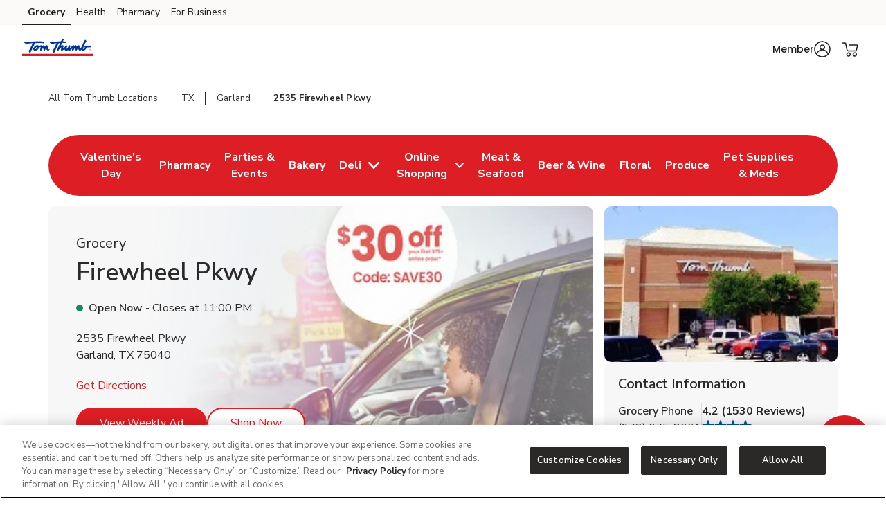

--- FILE ---
content_type: text/html; charset=utf-8
request_url: https://local.tomthumb.com/tx/garland/2535-firewheel-pkwy.html
body_size: 46997
content:
<!doctype html><html lang="en"><head><meta http-equiv="Content-Type" content="text/html; charset=utf-8"/><meta http-equiv="X-UA-Compatible" content="IE=edge"><link rel="dns-prefetch" href="//www.yext-pixel.com"><link rel="dns-prefetch" href="//a.cdnmktg.com"><link rel="dns-prefetch" href="//a.mktgcdn.com"><link rel="dns-prefetch" href="//dynl.mktgcdn.com"><link rel="dns-prefetch" href="//dynm.mktgcdn.com"><link rel="dns-prefetch" href="//www.google-analytics.com"><meta name="viewport" content="width=device-width, initial-scale=1, maximum-scale=5"><meta name="format-detection" content="telephone=no"><title>Grocery Store Near Me - Grocery Delivery Or Pickup -  Garland, TX</title><meta name="description" content="Looking for a grocery store near you that does grocery delivery or pickup who accepts SNAP and EBT payments in Garland, TX? Tom Thumb is located at 2535 Firewheel Pkwy where you shop in store or order groceries for delivery or pickup online or through our grocery app."><meta name="keywords" content=""><meta property="og:title" content="Grocery Store Near Me - Grocery Delivery Or Pickup -  Garland, TX"><meta property="og:description" content="Looking for a grocery store near you that does grocery delivery or pickup who accepts SNAP and EBT payments in Garland, TX? Tom Thumb is located at 2535 Firewheel Pkwy where you shop in store or order groceries for delivery or pickup online or through our grocery app."><meta property="og:image" content="https://dynl.mktgcdn.com/p/303-2FxPkl0kskppybGidEQpaXXqqLQ1aPpTdE1LsVA/150x150.png"><meta property="og:type" content="website"><meta property="og:url" content="https://local.tomthumb.com/tx/garland/2535-firewheel-pkwy.html"><meta name="twitter:card" content="summary"><link rel="canonical" href="https://local.tomthumb.com/tx/garland/2535-firewheel-pkwy.html" /><link rel="shortcut icon" href="../../permanent-b0b701/assets/images/tomthumb-logo-svg.83c0a091.svg"><script>window.Yext = (function(Yext){Yext["BaseUrl"] = "../../"; return Yext;})(window.Yext || {});</script><script>window.Yext = (function(Yext){Yext["locale"] = "en"; return Yext;})(window.Yext || {});</script><script>window.Yext = (function(Yext){Yext["isStaging"] = false; return Yext;})(window.Yext || {});</script><script id="monitoring-data" type="text/data">{"isStaging":false,"siteDomain":"local.tomthumb.com","siteId":915,"soyTemplateName":"locationEntity.layout"}</script><link rel="preload" href="../../permanent-b0b701/assets/fonts/NunitoSans-Bold.08e53a51.ttf" as="font" crossorigin="anonymous"><link rel="preload" href="../../permanent-b0b701/assets/fonts/NunitoSans-Regular.4c8f4470.ttf" as="font" crossorigin="anonymous"><link rel="preload" href="../../permanent-b0b701/assets/fonts/NunitoSans-SemiBold.bd318b58.ttf" as="font" crossorigin="anonymous"><script type="text/javascript">window.Yext = (function(Yext){Yext.ajaxEndpoint = 'www'; return Yext;})(window.Yext || {});</script><link rel="preload" as="style" href="https://www.tomthumb.com/etc.clientlibs/wcax-core/clientlibs/clientlib-global-navigation/syndicate.min.css"><link rel="preload" as="style" href="https://www.tomthumb.com/etc.clientlibs/wcax-core/clientlibs/clientlib-unified-header/tomthumb.min.css"><meta name="geo.position" content="32.93741840305323;-96.60551905632019"><meta name="geo.placename" content="Garland,Texas"><meta name="geo.region" content="United States-TX"><link rel="dns-prefetch" href="//www.yext-pixel.com"><link rel="dns-prefetch" href="//a.cdnmktg.com"><link rel="dns-prefetch" href="//a.mktgcdn.com"><link rel="dns-prefetch" href="//dynl.mktgcdn.com"><link rel="dns-prefetch" href="//dynm.mktgcdn.com"><link rel="dns-prefetch" href="//www.google-analytics.com"><link rel="preload" as="style" href="../../permanent-b0b701/local.tomthumb.com/locationEntity/styles.e59f9d5d.css"><link rel="stylesheet" type="text/css" href="../../permanent-b0b701/local.tomthumb.com/locationEntity/styles.e59f9d5d.css"><script src="../../permanent-b0b701/local.tomthumb.com/locationEntity/en.4d079397.js" async defer data-webpack-inline></script><script type="text/javascript">window.Yext = (function(Yext){Yext.Profile = {"address":{"city":"Garland","countryCode":"US","extraDescription":null,"line1":"2535 Firewheel Pkwy","line2":null,"line3":null,"postalCode":"75040","region":"TX","sublocality":null},"appleActionLinks":[{"appName":"Your Store Order","appStoreUrl":"https://apps.apple.com/us/app/tom-thumb-deals-delivery/id542062486","category":"Order (Retail)","quickLinkUrl":"https://www.tomthumb.com/?storeId=2578\u0026zipcode=75040\u0026icmpid=tth_yxt_r6h2_aplc_ih"},{"appName":"Your Store Deliver","appStoreUrl":"https://apps.apple.com/us/app/tom-thumb-deals-delivery/id542062486","category":"Delivery (Retail)","quickLinkUrl":"https://www.tomthumb.com/?storeId=2578\u0026zipcode=75040\u0026preference=PICKUP\u0026icmpid=tth_yxt_r6h2_apldelc_ih"},{"appName":"Your Store Pickup","appStoreUrl":"https://apps.apple.com/us/app/tom-thumb-deals-delivery/id542062486","category":"Pickup (Retail)","quickLinkUrl":"https://www.tomthumb.com/?storeId=2578\u0026zipcode=75040\u0026preference=PICKUP\u0026icmpid=tth_yxt_r6h2_apldugc_ih"}],"appleBusinessId":"1559971990744039424","appleCompanyId":"1476836983785909248","c_250OrganicOfferings":false,"c_2HRCTD":true,"c_2HrCTDLaunchDate":{"day":22,"month":4,"year":2021},"c_30MinuteDelivery":false,"c_5StarBaker":true,"c_aTM2":false,"c_acmeExpressFuelStation":false,"c_activeOnPages":true,"c_additionalPaymentAccepted":["China Union","JCB","EBT","WIC","eWIC","FSA Flex Spending Cards","Gift Cards","SNAP"],"c_ageEligibility":["12+"],"c_airStationAvailable":false,"c_albertsonsExpressFuelStation":false,"c_alcoholEventURL":"https://local.tomthumb.com/tx/garland/2535-firewheel-pkwy/Beer-Wine-Liquor.html#events","c_alcoholHeadings_Breadcrumbs":["Beer","Wine"],"c_amazonLocker":false,"c_ameriGasPropane":true,"c_answer1":"Yes, Tom Thumb accepts SNAP EBT for eligible grocery purchases. You can use your EBT card for both grocery delivery and Drive Up \u0026 Go™ pickup orders, making it easy and convenient to shop for fresh produce, pantry staples, and everyday essentials. Tom Thumb is committed to providing accessible, affordable grocery options for SNAP recipients. Simply select SNAP EBT as your payment method at checkout when shopping online or in the app.","c_answer2":"Yes, Tom Thumb accepts Apple Pay and many other convenient payment methods!","c_answer3":"Yes, Tom Thumb located at 2535 Firewheel Pkwy, Garland, TX has a \u003ca href=\"https://local.pharmacy.tomthumb.com/tx/garland/2535-firewheel-pkwy.html\" style=\"color:blue;\"\u003e pharmacy\u003c/a\u003e.","c_answer4":"To use your Points, just enter your phone number or swipe your Loyalty Card at the fuel pump at a participating station prior to gassing up! Your fuel price will reflect the number of Points you opt to use on each transaction. Note: Points are eligible up to a 25-gallon limit. Maximum Points limits may vary by area. To use your Points, first sign in, then select Tom Thumb for U™ on the menu bar. From there, click on Rewards to see your summary and available Points. Select the Points you wish to redeem. Then just enter your phone number or swipe your loyalty card at checkout and your discounts and/or freebies will automatically be deducted from your total!","c_answer5":"Tom Thumb is hiring! We’re building inclusive teams from coast to coast. If you're ready to join our friendly team of associates, we’d love to meet you. Please visit our \u003ca href=\"https://eofd.fa.us6.oraclecloud.com/hcmUI/CandidateExperience/en/sites/CX_1001/pages/4004\" style=\"color:blue;\"\u003e Careers\u003c/a\u003e page to view current openings.","c_answer6":"Yes! Tom Thumb now offers a convenient grocery gifting option. You can easily send groceries to friends, family, or loved ones by selecting “Make this order a gift” at checkout. Just enter the recipient’s information, add a personalized message if you’d like, and we’ll handle the rest. It’s a simple way to send fresh groceries, pantry staples, or household essentials as a thoughtful gift—perfect for holidays, birthdays, or just because.","c_appDownloadsLink":"https://tomthumb.onelink.me/wBO4?pid=LandingPage\u0026c=lp_allb_alld_ecom_ylp_yourstoreapp\u0026af_dp=tomthumbApp%3A%2F%2Fpushsection%3Dj4u\u0026af_web_dp=https%3A%2F%2Fwww.tomthumb.com%3FCMPID%3Dlp_allb_alld_ecom_ylp_yourstoreapp","c_appPromotion":{"details":"Maximize your savings with the Tom Thumb Deals \u0026 Delivery app! Get all your deals, coupons, and rewards in one easy place with Top Members saving 35% weekly.* One app handles all your shopping needs, from planning your next store run to ordering DriveUp \u0026 Go™ or letting us deliver to you. Download and register to start saving.\n\u003cbr\u003e\n*For Tom Thumb for U™ savings details visit Tom Thumb for U™ Terms \u0026 Conditions tomthumb.com/foru.","image":{"alternateText":"clip deals on the Tom Thumb for u™ app","height":600,"sourceUrl":"https://a.mktgcdn.com/p/Qy2JWrHbsua3p1wouzwOWyhnM4MWAJBarS7DwKgam3c/900x600.jpg","thumbnails":[{"height":600,"url":"//dynl.mktgcdn.com/p/Qy2JWrHbsua3p1wouzwOWyhnM4MWAJBarS7DwKgam3c/900x600.jpg","width":900},{"height":413,"url":"//dynl.mktgcdn.com/p/Qy2JWrHbsua3p1wouzwOWyhnM4MWAJBarS7DwKgam3c/619x413.jpg","width":619},{"height":400,"url":"//dynl.mktgcdn.com/p/Qy2JWrHbsua3p1wouzwOWyhnM4MWAJBarS7DwKgam3c/600x400.jpg","width":600},{"height":131,"url":"//dynl.mktgcdn.com/p/Qy2JWrHbsua3p1wouzwOWyhnM4MWAJBarS7DwKgam3c/196x131.jpg","width":196}],"url":"//dynl.mktgcdn.com/p/Qy2JWrHbsua3p1wouzwOWyhnM4MWAJBarS7DwKgam3c/900x600.jpg","width":900}},"c_appPromotionAndroid":"https://tomthumb.onelink.me/wBO4/cz53cu9x?lp_allb_alld_ecom_ylp_yourstoreapp_And","c_appPromotionITunes":"https://tomthumb.onelink.me/wBO4/x2xco507?lp_allb_alld_ecom_ylp_yourstoreapp_iOS","c_appPromotionTitle":"Tap. Shop. Save","c_appPromotionTurnOffFilter":true,"c_applyNowURL":"https://eofd.fa.us6.oraclecloud.com/hcmUI/CandidateExperience/en/sites/CX_1001/pages/4004","c_artisanBreads":false,"c_asianBistro":false,"c_associatedAlcoholStoreID":"2578-A","c_associatedBakeryStoreID":"2578-B","c_associatedCelebrationsID":"2578-C","c_associatedDeliStoreID":"2578-D","c_associatedEcommerceStoreID":"2578-E","c_associatedFloralStoreID":"2578-L","c_associatedHolidayID":"2578-H","c_associatedMeatAndSeafoodStoreID":"2578-M","c_associatedPetRXStoreID":"2578-X","c_associatedPharmacy":["5673894"],"c_associatedPharmacyStoreID":"2578-P","c_associatedProduceStoreID":"2578-R","c_awardWinningCakeDecoratorsAndCustomCakes":false,"c_bBQAndSmokedMeat":false,"c_bakeryAndDeliOrderAhead":true,"c_bakeryOrderAhead":false,"c_bank":false,"c_bannerAbv":"tth","c_bannerDeepLink":"https://tomthumb.onelink.me/wBO4?pid=ai\u0026c=em_merch_superbowl\u0026cmpid=ai_tth_alld_ecom_20260130_chatgpt\u0026af_dp=tomthumbApp://pushsection=aemLandingPage\u0026q=lp/tailgating-food\u0026screentitle=Tailgating_Food\u0026af_web_dp=https://www.tomthumb.com/order/tailgating-food.html\u0026is_retargeting=true","c_bannerURLName":"tomthumb","c_barBluePearlTapRoom":false,"c_barBroadwayOnTheRocks":false,"c_barDivisionOnTheRocks":false,"c_barKinzieOnTheRocks":false,"c_barTalonTapAndSpirits":false,"c_barTheUnionTapBar":false,"c_barTrinityCrossing":false,"c_beer":false,"c_beerAndWineStewards":false,"c_beerWine":false,"c_beverageSteward":false,"c_billPay":false,"c_bitcoinSoldInCoinstar":true,"c_bloodPressure":false,"c_boarsHead":false,"c_boarsHeadDeli":false,"c_brandid":"6","c_brandifyBannerName":"Tom Thumb","c_bulkFood":false,"c_burgerBar":false,"c_businessDelivery":true,"c_cOVIDVaccineEligibilityURL":"https://www.dshs.state.tx.us/coronavirus/immunize/vaccine.aspx","c_cStoreKioskOpen24Hours":false,"c_carVacuumAvailable":false,"c_carWash2":false,"c_careers":{"decoPacEnabled":null,"description":"Explore careers at Tom Thumb and join a team that brings people together around the joys of food.","ecommEnabled":null,"oAEnabled":null,"photo":{"image":{"alternateText":"employee and customer talking","height":640,"sourceUrl":"https://a.mktgcdn.com/p/WhQXldzgDLf1aYnESNmqaDyse8rUjQdkgWqF_rMREYA/2560x640.png","thumbnails":[{"height":640,"url":"//dynl.mktgcdn.com/p/WhQXldzgDLf1aYnESNmqaDyse8rUjQdkgWqF_rMREYA/2560x640.png","width":2560},{"height":475,"url":"//dynl.mktgcdn.com/p/WhQXldzgDLf1aYnESNmqaDyse8rUjQdkgWqF_rMREYA/1900x475.png","width":1900},{"height":155,"url":"//dynl.mktgcdn.com/p/WhQXldzgDLf1aYnESNmqaDyse8rUjQdkgWqF_rMREYA/619x155.png","width":619},{"height":150,"url":"//dynl.mktgcdn.com/p/WhQXldzgDLf1aYnESNmqaDyse8rUjQdkgWqF_rMREYA/600x150.png","width":600},{"height":49,"url":"//dynl.mktgcdn.com/p/WhQXldzgDLf1aYnESNmqaDyse8rUjQdkgWqF_rMREYA/196x49.png","width":196}],"url":"//dynl.mktgcdn.com/p/WhQXldzgDLf1aYnESNmqaDyse8rUjQdkgWqF_rMREYA/2560x640.png","width":2560}},"text":"View all positions","textUrl":"https://eofd.fa.us6.oraclecloud.com/hcmUI/CandidateExperience/en/sites/CX_1001/pages/4004","title":"Bring your flavor"},"c_carrsFuelStation":false,"c_carvingStation":false,"c_cashCreditPricing":false,"c_catering":false,"c_cateringAndEventPlanning":false,"c_caviar":false,"c_certifiedAngusBeef":false,"c_cheeseStop":false,"c_chocolatier":false,"c_christieCookies":false,"c_cityURLSlug":"garland","c_clinicAudicus":false,"c_clinicDirectDerm":false,"c_clinicImmediateCareOfWestmont":false,"c_clinicNeighborhoodHealthcare":false,"c_clinicPinnacle":false,"c_clinicQuestDiagnostics2":false,"c_coinme":true,"c_coinstar6":true,"c_concierge":false,"c_convenienceFood":false,"c_convenienceFoodLimitedSelection":false,"c_convenienceFoodMerchAvailable":false,"c_customCakes":true,"c_dMA":"Dallas-Ft. Worth, TX","c_dMVKiosk":false,"c_dUGGoLiveDate":{"day":24,"month":8,"year":2017},"c_dUGLink1":"https://www.tomthumb.com/?storeId=2578\u0026preference=PICKUP\u0026icmpid=tth_yxt_r6_gpduc_ih","c_dVDXpress3":false,"c_dallasCowboysFanShop":false,"c_debiLillyDesignDestination":false,"c_decoPacGoLiveDate":{"day":29,"month":8,"year":2024},"c_decoPacLink":"https://order.cakes.com/pbc/tom-thumb-2578","c_decoPacLive":true,"c_dedicatedLivingWellExpertAndServiceCounter":false,"c_defaultStoreID":"2574","c_defaultStoreID1":"2574","c_deliOrderAhead":false,"c_deliveryFulfillmentType":["3PL Only"],"c_deliverySisterStore":false,"c_departments":[{"clickthroughUrl":"https://www.tomthumb.com/shop/aisles/pet-care.html?sort=\u0026loc=2578\u0026icmpid=tth_yxt_dpt_petc_ih","description":"Pet Supplies \u0026 Meds","image":{"alternateText":"dog looking at fruit","height":516,"sourceUrl":"https://a.mktgcdn.com/p/6U3W9FSim4ftdOK1IWPCjBWCOEhnm-Wb-3gqEymQrS4/596x516.jpg","thumbnails":[{"height":516,"url":"//dynl.mktgcdn.com/p/6U3W9FSim4ftdOK1IWPCjBWCOEhnm-Wb-3gqEymQrS4/596x516.jpg","width":596},{"height":450,"url":"//dynl.mktgcdn.com/p/6U3W9FSim4ftdOK1IWPCjBWCOEhnm-Wb-3gqEymQrS4/520x450.jpg","width":520},{"height":170,"url":"//dynl.mktgcdn.com/p/6U3W9FSim4ftdOK1IWPCjBWCOEhnm-Wb-3gqEymQrS4/196x170.jpg","width":196}],"url":"//dynl.mktgcdn.com/p/6U3W9FSim4ftdOK1IWPCjBWCOEhnm-Wb-3gqEymQrS4/596x516.jpg","width":596}},{"clickthroughUrl":"https://www.tomthumb.com/shop/aisles/meat-seafood/fish-shellfish.html?sort=\u0026loc=2578\u0026icmpid=tth_yxt_dpt_frsc_ih","description":"Fresh Seafood","image":{"alternateText":"fresh cooked seafood on a plate","height":700,"sourceUrl":"https://a.mktgcdn.com/p/g6xYr0m0ZCWdpcSRaO8_LoUkq2fuMjkjqxI90BRkjCQ/700x700.jpg","thumbnails":[{"height":700,"url":"//dynl.mktgcdn.com/p/g6xYr0m0ZCWdpcSRaO8_LoUkq2fuMjkjqxI90BRkjCQ/700x700.jpg","width":700},{"height":619,"url":"//dynl.mktgcdn.com/p/g6xYr0m0ZCWdpcSRaO8_LoUkq2fuMjkjqxI90BRkjCQ/619x619.jpg","width":619},{"height":450,"url":"//dynl.mktgcdn.com/p/g6xYr0m0ZCWdpcSRaO8_LoUkq2fuMjkjqxI90BRkjCQ/450x450.jpg","width":450},{"height":196,"url":"//dynl.mktgcdn.com/p/g6xYr0m0ZCWdpcSRaO8_LoUkq2fuMjkjqxI90BRkjCQ/196x196.jpg","width":196}],"url":"//dynl.mktgcdn.com/p/g6xYr0m0ZCWdpcSRaO8_LoUkq2fuMjkjqxI90BRkjCQ/700x700.jpg","width":700}},{"clickthroughUrl":"https://www.tomthumb.com/shop/aisles/meat-seafood/beef.html?sort=\u0026loc=2578\u0026icmpid=tth_yxt_dpt_frmc_ih","description":"Fresh Meat","image":{"alternateText":"fresh cooked steak on a plate","height":196,"sourceUrl":"https://a.mktgcdn.com/p/qbsGwmKm9Au4TbT0nLZo4MM4N0g6ioVvsLRHLjzGQ2I/196x196.jpg","thumbnails":[{"height":196,"url":"//dynl.mktgcdn.com/p/qbsGwmKm9Au4TbT0nLZo4MM4N0g6ioVvsLRHLjzGQ2I/196x196.jpg","width":196}],"url":"//dynl.mktgcdn.com/p/qbsGwmKm9Au4TbT0nLZo4MM4N0g6ioVvsLRHLjzGQ2I/196x196.jpg","width":196}},{"clickthroughUrl":"https://www.tomthumb.com/shop/aisles/fruits-vegetables.html?sort=\u0026loc=2578\u0026icmpid=tth_yxt_dpt_frpc_ih","description":"Fresh Produce","image":{"alternateText":"fresh berries in a bowl on a table","height":700,"sourceUrl":"https://a.mktgcdn.com/p/AGOlvLQIAzTV-haO-Oh1RSs3o4sNGfQj3eKkC0PQp0o/700x700.jpg","thumbnails":[{"height":700,"url":"//dynl.mktgcdn.com/p/AGOlvLQIAzTV-haO-Oh1RSs3o4sNGfQj3eKkC0PQp0o/700x700.jpg","width":700},{"height":619,"url":"//dynl.mktgcdn.com/p/AGOlvLQIAzTV-haO-Oh1RSs3o4sNGfQj3eKkC0PQp0o/619x619.jpg","width":619},{"height":450,"url":"//dynl.mktgcdn.com/p/AGOlvLQIAzTV-haO-Oh1RSs3o4sNGfQj3eKkC0PQp0o/450x450.jpg","width":450},{"height":196,"url":"//dynl.mktgcdn.com/p/AGOlvLQIAzTV-haO-Oh1RSs3o4sNGfQj3eKkC0PQp0o/196x196.jpg","width":196}],"url":"//dynl.mktgcdn.com/p/AGOlvLQIAzTV-haO-Oh1RSs3o4sNGfQj3eKkC0PQp0o/700x700.jpg","width":700}},{"clickthroughUrl":"https://www.tomthumb.com/shop/aisles/flowers-cards-occasion.html?sort=\u0026loc=2578\u0026icmpid=tth_yxt_dpt_floc_ih","description":"Floral","image":{"alternateText":"bouquet of fresh flowers","height":700,"sourceUrl":"https://a.mktgcdn.com/p/84RlzWnAiU_3c4edaMgv3LjdJ14WoDYbhtdwIszQPoo/700x700.jpg","thumbnails":[{"height":700,"url":"//dynl.mktgcdn.com/p/84RlzWnAiU_3c4edaMgv3LjdJ14WoDYbhtdwIszQPoo/700x700.jpg","width":700},{"height":619,"url":"//dynl.mktgcdn.com/p/84RlzWnAiU_3c4edaMgv3LjdJ14WoDYbhtdwIszQPoo/619x619.jpg","width":619},{"height":450,"url":"//dynl.mktgcdn.com/p/84RlzWnAiU_3c4edaMgv3LjdJ14WoDYbhtdwIszQPoo/450x450.jpg","width":450},{"height":196,"url":"//dynl.mktgcdn.com/p/84RlzWnAiU_3c4edaMgv3LjdJ14WoDYbhtdwIszQPoo/196x196.jpg","width":196}],"url":"//dynl.mktgcdn.com/p/84RlzWnAiU_3c4edaMgv3LjdJ14WoDYbhtdwIszQPoo/700x700.jpg","width":700}},{"clickthroughUrl":"https://www.tomthumb.com/shop/aisles/bread-bakery.html?sort=\u0026loc=2578\u0026icmpid=tth_yxt_dpt_bakc_ih","description":"Bakery","image":{"alternateText":"fresh bread on a table","height":700,"sourceUrl":"https://a.mktgcdn.com/p/uTPod2mWhL2_iSyt6ZHSaIK3oJi2-JcGNwrDbCwu064/700x700.jpg","thumbnails":[{"height":700,"url":"//dynl.mktgcdn.com/p/uTPod2mWhL2_iSyt6ZHSaIK3oJi2-JcGNwrDbCwu064/700x700.jpg","width":700},{"height":619,"url":"//dynl.mktgcdn.com/p/uTPod2mWhL2_iSyt6ZHSaIK3oJi2-JcGNwrDbCwu064/619x619.jpg","width":619},{"height":450,"url":"//dynl.mktgcdn.com/p/uTPod2mWhL2_iSyt6ZHSaIK3oJi2-JcGNwrDbCwu064/450x450.jpg","width":450},{"height":196,"url":"//dynl.mktgcdn.com/p/uTPod2mWhL2_iSyt6ZHSaIK3oJi2-JcGNwrDbCwu064/196x196.jpg","width":196}],"url":"//dynl.mktgcdn.com/p/uTPod2mWhL2_iSyt6ZHSaIK3oJi2-JcGNwrDbCwu064/700x700.jpg","width":700}},{"clickthroughUrl":"https://www.tomthumb.com/shop/aisles/deli.html?sort=\u0026loc=2578\u0026icmpid=tth_yxt_dpt_delc_ih","description":"Service Deli","image":{"alternateText":"sandwiches fruits meats and cheeses on a table","height":700,"sourceUrl":"https://a.mktgcdn.com/p/A3-QlCb1Sue7YiNl0K3dWlow7u2dkptlIWFXNL0ks4k/700x700.jpg","thumbnails":[{"height":700,"url":"//dynl.mktgcdn.com/p/A3-QlCb1Sue7YiNl0K3dWlow7u2dkptlIWFXNL0ks4k/700x700.jpg","width":700},{"height":619,"url":"//dynl.mktgcdn.com/p/A3-QlCb1Sue7YiNl0K3dWlow7u2dkptlIWFXNL0ks4k/619x619.jpg","width":619},{"height":450,"url":"//dynl.mktgcdn.com/p/A3-QlCb1Sue7YiNl0K3dWlow7u2dkptlIWFXNL0ks4k/450x450.jpg","width":450},{"height":196,"url":"//dynl.mktgcdn.com/p/A3-QlCb1Sue7YiNl0K3dWlow7u2dkptlIWFXNL0ks4k/196x196.jpg","width":196}],"url":"//dynl.mktgcdn.com/p/A3-QlCb1Sue7YiNl0K3dWlow7u2dkptlIWFXNL0ks4k/700x700.jpg","width":700}},{"clickthroughUrl":"https://www.tomthumb.com/pharmacy.html?sort=\u0026loc=2578\u0026icmpid=tth_yxt_dpt_pharmc_ih","description":"Pharmacy","image":{"alternateText":"pharmacist filling prescriptions","height":200,"sourceUrl":"https://a.mktgcdn.com/p/FIhdzYwx9lfjWpNN6XvKLch_8whM6TrJr_EXVSTmlec/308x200.png","thumbnails":[{"height":200,"url":"//dynl.mktgcdn.com/p/FIhdzYwx9lfjWpNN6XvKLch_8whM6TrJr_EXVSTmlec/308x200.png","width":308},{"height":127,"url":"//dynl.mktgcdn.com/p/FIhdzYwx9lfjWpNN6XvKLch_8whM6TrJr_EXVSTmlec/196x127.png","width":196}],"url":"//dynl.mktgcdn.com/p/FIhdzYwx9lfjWpNN6XvKLch_8whM6TrJr_EXVSTmlec/308x200.png","width":308}},{"clickthroughUrl":"https://www.tomthumb.com/shop/aisles/wine-beer-spirits/spirits-mixers.html?sort=\u0026loc=2578\u0026icmpid=tth_yxt_dpt_liqc_ih","description":"Liquor","image":{"alternateText":"bottle of Crown royal and ketel one vodka","height":700,"sourceUrl":"https://a.mktgcdn.com/p/gEZxH3cOoHxovMu44XzTlrzssckUhI4edd97sBYFPhY/700x700.jpg","thumbnails":[{"height":700,"url":"//dynl.mktgcdn.com/p/gEZxH3cOoHxovMu44XzTlrzssckUhI4edd97sBYFPhY/700x700.jpg","width":700},{"height":619,"url":"//dynl.mktgcdn.com/p/gEZxH3cOoHxovMu44XzTlrzssckUhI4edd97sBYFPhY/619x619.jpg","width":619},{"height":450,"url":"//dynl.mktgcdn.com/p/gEZxH3cOoHxovMu44XzTlrzssckUhI4edd97sBYFPhY/450x450.jpg","width":450},{"height":196,"url":"//dynl.mktgcdn.com/p/gEZxH3cOoHxovMu44XzTlrzssckUhI4edd97sBYFPhY/196x196.jpg","width":196}],"url":"//dynl.mktgcdn.com/p/gEZxH3cOoHxovMu44XzTlrzssckUhI4edd97sBYFPhY/700x700.jpg","width":700}},{"clickthroughUrl":"https://www.tomthumb.com/shop/aisles/wine-beer-spirits.html?sort=\u0026loc=2578\u0026icmpid=tth_yxt_dpt_winc_ih","description":"Beer/Wine","image":{"alternateText":"beer on a table","height":700,"sourceUrl":"https://a.mktgcdn.com/p/lJ33SreXPXxNfM9glvuPSZEpBuC1VFpwUh978K169zE/700x700.jpg","thumbnails":[{"height":700,"url":"//dynl.mktgcdn.com/p/lJ33SreXPXxNfM9glvuPSZEpBuC1VFpwUh978K169zE/700x700.jpg","width":700},{"height":619,"url":"//dynl.mktgcdn.com/p/lJ33SreXPXxNfM9glvuPSZEpBuC1VFpwUh978K169zE/619x619.jpg","width":619},{"height":450,"url":"//dynl.mktgcdn.com/p/lJ33SreXPXxNfM9glvuPSZEpBuC1VFpwUh978K169zE/450x450.jpg","width":450},{"height":196,"url":"//dynl.mktgcdn.com/p/lJ33SreXPXxNfM9glvuPSZEpBuC1VFpwUh978K169zE/196x196.jpg","width":196}],"url":"//dynl.mktgcdn.com/p/lJ33SreXPXxNfM9glvuPSZEpBuC1VFpwUh978K169zE/700x700.jpg","width":700}}],"c_diabetesConsultations":false,"c_diesel2":false,"c_district":"D4","c_division":"Southern","c_divname":"Southern","c_divnumber":"20","c_doorDash":true,"c_doorDashURL2":"1741791","c_driveUpAndGo":true,"c_dryIce":false,"c_eComCustomCakes":false,"c_eVChargingStation":true,"c_entity":"SWY","c_ethanolFreeGas":false,"c_eventCenter":false,"c_exemptFromETL":false,"c_expandedCharcutier":false,"c_expandedOrganicsInProduce":false,"c_fAQCount":"5","c_fAQSection":[{"answer":"Yes, Tom Thumb accepts SNAP EBT for eligible grocery purchases. You can use your EBT card for both grocery delivery and Drive Up \u0026 Go™ pickup orders, making it easy and convenient to shop for fresh produce, pantry staples, and everyday essentials. Tom Thumb is committed to providing accessible, affordable grocery options for SNAP recipients. Simply select SNAP EBT as your payment method at checkout when shopping online or in the app.","question":"Does Tom Thumb accept SNAP EBT?"},{"answer":"Yes, Tom Thumb accepts Apple Pay and many other convenient payment methods!","question":"Does Tom Thumb near me accept Apple Pay?"},{"answer":"Yes, Tom Thumb located at 2535 Firewheel Pkwy, Garland, TX has a \u003ca href=\"https://local.pharmacy.tomthumb.com/tx/garland/2535-firewheel-pkwy.html\" style=\"color:blue;\"\u003e pharmacy\u003c/a\u003e.","question":"Does Tom Thumb near me have a pharmacy?"},{"answer":"To use your Points, just enter your phone number or swipe your Loyalty Card at the fuel pump at a participating station prior to gassing up! Your fuel price will reflect the number of Points you opt to use on each transaction. Note: Points are eligible up to a 25-gallon limit. Maximum Points limits may vary by area. To use your Points, first sign in, then select Tom Thumb for U™ on the menu bar. From there, click on Rewards to see your summary and available Points. Select the Points you wish to redeem. Then just enter your phone number or swipe your loyalty card at checkout and your discounts and/or freebies will automatically be deducted from your total!","question":"How do you use Tom Thumb Points?"},{"answer":"Tom Thumb is hiring! We’re building inclusive teams from coast to coast. If you're ready to join our friendly team of associates, we’d love to meet you. Please visit our \u003ca href=\"https://eofd.fa.us6.oraclecloud.com/hcmUI/CandidateExperience/en/sites/CX_1001/pages/4004\" style=\"color:blue;\"\u003e Careers\u003c/a\u003e page to view current openings.","question":"Is Tom Thumb located at 2535 Firewheel Pkwy, Garland, TX hiring?"},{"answer":"Yes! Tom Thumb now offers a convenient grocery gifting option. You can easily send groceries to friends, family, or loved ones by selecting “Make this order a gift” at checkout. Just enter the recipient’s information, add a personalized message if you’d like, and we’ll handle the rest. It’s a simple way to send fresh groceries, pantry staples, or household essentials as a thoughtful gift—perfect for holidays, birthdays, or just because.","question":"Can I send groceries to another person as a gift?"}],"c_faxAndCopyService":false,"c_fedExDropOffAndPickUpLocation":false,"c_flashStore":true,"c_floralDelivery":false,"c_freshGuacamole":false,"c_freshSeafoodCookedToOrder":false,"c_freshTortillasMadeInStore":false,"c_fruitAndVeggieTrays":false,"c_fuelPumpsAvailable247":false,"c_fuelStationPartnerType2":"Chevron/Texaco","c_fuel_id":"201","c_fullServiceAsianBistro":false,"c_gasRewards":true,"c_gelato":false,"c_geomodifier":"Firewheel Pkwy","c_giftCardMall":true,"c_googleCIDURL":"https://maps.google.com/maps?cid=7513901758864196443","c_gourmetCakes":false,"c_gourmetCheese":false,"c_gourmetSandwiches":false,"c_grabNGo":false,"c_grassFedOOrganicsAndOpenNatureBeef":false,"c_greetingCards":true,"c_groceryBrand":"Tom Thumb","c_groceryDelivery":true,"c_groceryDeliveryGoLiveDate":{"day":11,"month":10,"year":2016},"c_groceryDeliveryLink":"https://www.tomthumb.com/?\u0026action=changeStore\u0026zipcode=75040\u0026modaltype=2\u0026activetab=2\u0026icmpid=tth_yxt_r6_gpdec_ih","c_groceryURLSlug":"2535-firewheel-pkwy","c_groceryrewards":true,"c_growlerStation2":false,"c_handCraftedBreads":false,"c_hasAlcohol":true,"c_hasBakery":true,"c_hasCelebrations":true,"c_hasDeli":true,"c_hasDeliSubIntent":["Chicken"],"c_hasEcommerce":true,"c_hasEcommerceSubIntent":["Limited Time"],"c_hasFloral":true,"c_hasHoliday":true,"c_hasMeatAndSeafood":true,"c_hasOwnedFuelStation":false,"c_hasPetRX":true,"c_hasPharmacy":true,"c_hasProduce":true,"c_healthyLivingSection":false,"c_heroCTA1":{"decoPacEnabled":null,"noFollow":null,"oAEnabled":null,"text":"View Weekly Ad","url":"https://www.tomthumb.com/set-store.html?storeId=2578\u0026target=weeklyad"},"c_heroCTA2":{"decoPacEnabled":null,"noFollow":true,"oAEnabled":null,"text":"Shop Now","url":"https://www.tomthumb.com/?storeId=2578\u0026preference=PICKUP\u0026icmpid=tth_yxt_r6h2_dugc_ih"},"c_heroCampaign":"r6","c_heroImage":{"image":{"alternateText":"employee loading groceries into car. $30 off first order. Enter SAVE30","height":640,"sourceUrl":"https://a.mktgcdn.com/p/2uNx_WBgYemWGF3XDaWZ5kyv1GIcCIuMYZiG0pMX1S8/2560x640.jpg","thumbnails":[{"height":640,"url":"//dynl.mktgcdn.com/p/2uNx_WBgYemWGF3XDaWZ5kyv1GIcCIuMYZiG0pMX1S8/2560x640.jpg","width":2560},{"height":475,"url":"//dynl.mktgcdn.com/p/2uNx_WBgYemWGF3XDaWZ5kyv1GIcCIuMYZiG0pMX1S8/1900x475.jpg","width":1900},{"height":155,"url":"//dynl.mktgcdn.com/p/2uNx_WBgYemWGF3XDaWZ5kyv1GIcCIuMYZiG0pMX1S8/619x155.jpg","width":619},{"height":150,"url":"//dynl.mktgcdn.com/p/2uNx_WBgYemWGF3XDaWZ5kyv1GIcCIuMYZiG0pMX1S8/600x150.jpg","width":600},{"height":49,"url":"//dynl.mktgcdn.com/p/2uNx_WBgYemWGF3XDaWZ5kyv1GIcCIuMYZiG0pMX1S8/196x49.jpg","width":196}],"url":"//dynl.mktgcdn.com/p/2uNx_WBgYemWGF3XDaWZ5kyv1GIcCIuMYZiG0pMX1S8/2560x640.jpg","width":2560}},"c_hotBar":false,"c_includeInPaidDigitalMarketing":true,"c_isOneTouchFuelRegion":true,"c_isSubIntent":false,"c_jLSportscardsTradingCardsMachine":false,"c_jambaJuice":false,"c_jewelExpressFuelStation":false,"c_justForU":true,"c_kaladiBrothersCoffee":false,"c_keyMaker":false,"c_kosherFoods":false,"c_labQuestDiagnostics":true,"c_labSonoraQuestLabs":false,"c_largeNaturalAndOrganicSelection":false,"c_lastRemodelDate":"8/16/08","c_leaveAReview":"https://search.google.com/local/writereview?placeid=ChIJwxNVshAdTIYRW4NI3ta9Rmg","c_linkedEntityList":["38973749","38976691","38978754","5673894","93530217","1016493439","26096191","26519446","46991307","64699219","2010358154","1066807532","1081492887"],"c_linkedEvents":["2043906822"],"c_linkedMarketingModule":["1024962170","17465600","2008481049","28003762","2026284151","2009339266","38451067","26165969","92675185","56927969","27885061","17465604","1022575655","17465605"],"c_linkedServicesEntities":["29999654","29999955","29999703","29999490","29999514","29999501","29999863","30081302","29999936","30081244","29999861","39802881","29999901","29999612","29999499","29999534","29999491","30081239","29999797","29999837","38455183","1006707295","1011948756","1024142457","1024962011","2015744956"],"c_liquorSalesHours":"10:00AM-12:00AM","c_liquorSalesHoursUpdates":{"holidayHours":null,"normalHours":[{"day":"MONDAY","intervals":[{"end":2300,"start":700}],"isClosed":false},{"day":"TUESDAY","intervals":[{"end":2300,"start":700}],"isClosed":false},{"day":"WEDNESDAY","intervals":[{"end":2300,"start":700}],"isClosed":false},{"day":"THURSDAY","intervals":[{"end":2300,"start":700}],"isClosed":false},{"day":"FRIDAY","intervals":[{"end":2300,"start":700}],"isClosed":false},{"day":"SATURDAY","intervals":[{"end":2300,"start":700}],"isClosed":false},{"day":"SUNDAY","intervals":[{"end":2300,"start":1000}],"isClosed":false}]},"c_liveLobsterTank":false,"c_livingWellSection":false,"c_localAndOrganicProduce":false,"c_localPagesDisclaimer":"{\"root\":{\"type\":\"root\",\"direction\":\"ltr\",\"format\":\"\",\"indent\":0,\"children\":[{\"type\":\"paragraph\",\"direction\":\"ltr\",\"format\":\"left\",\"indent\":0,\"children\":[{\"type\":\"text\",\"detail\":0,\"format\":1,\"mode\":\"normal\",\"style\":\"\",\"text\":\"$30 Off\",\"version\":1},{\"type\":\"linebreak\",\"version\":1},{\"type\":\"text\",\"detail\":0,\"format\":0,\"mode\":\"normal\",\"style\":\"\",\"text\":\"on your first DriveUp \\u0026 Go™ order when you spend $75 or more**\",\"version\":1},{\"type\":\"linebreak\",\"version\":1},{\"type\":\"text\",\"detail\":0,\"format\":0,\"mode\":\"normal\",\"style\":\"\",\"text\":\"Enter Promo Code \",\"version\":1},{\"type\":\"text\",\"detail\":0,\"format\":1,\"mode\":\"normal\",\"style\":\"\",\"text\":\"SAVE30\",\"version\":1},{\"type\":\"text\",\"detail\":0,\"format\":0,\"mode\":\"normal\",\"style\":\"\",\"text\":\" at checkout\",\"version\":1},{\"type\":\"linebreak\",\"version\":1}],\"version\":1},{\"type\":\"paragraph\",\"direction\":\"ltr\",\"format\":\"left\",\"indent\":0,\"children\":[{\"type\":\"text\",\"detail\":0,\"format\":0,\"mode\":\"normal\",\"style\":\"\",\"text\":\"TO SAVE $30 YOU MUST SPEND $75 OR MORE IN A SINGLE TRANSACTION FOR YOUR FIRST ONLINE PICKUP OR DELIVERY ORDER OF QUALIFYING ITEMS PURCHASED VIA A COMPANY-OWNED CHANNEL (i.e. THE Grocery Brand WEBSITE OR MOBILE APP). OFFER DOES NOT APPLY TO ONLINE ORDERS PLACED THROUGH A THIRD-PARTY SUCH AS Instacart, UberEats, DoorDash, ETC. OR ON ORDERS SCHEDULED FOR PICKUP OR DELIVERY AFTER THE OFFER EXPIRATION DATE. Must select PICKUP or DELIVERY option and enter Promo Code SAVE30 at checkout. VALID FOR 1ST TIME ONLINE GROCERY ORDER. LIMIT 1 TIME USE PER HOUSEHOLD ONLY. Eligibility and prior promo code usage will be validated before final application to Order. If we identify from user information submitted or obtained with Order that Promo Code has previously been used by user or household, submission by user is ineligible for promotion and Promo Code will be invalidated for submitted Order. This determination will be at our sole discretion and user of invalidated Promo Code will receive a message that coupon has been invalidated prior to Order finalization. Minimum purchase amount is calculated based on subtotal of all qualifying items at checkout after deduction of all other promotions, offers, discounts, and savings and excludes alcoholic beverages, tobacco, and fluid dairy products, bottle/container deposits, and any fees, charges, and taxes. Offer may not be combined with any other promotion, offer, discount or savings and other restrictions may apply. We reserve the right to modify or cancel offers/orders and/or to correct typographical, pictorial, and other ad or pricing errors. Please review our \",\"version\":1},{\"type\":\"link\",\"direction\":\"ltr\",\"format\":\"\",\"indent\":0,\"target\":\"_blank\",\"url\":\"https://www.albertsonscompanies.com/policies-and-disclosures/terms-of-use/default.aspx#toc-2\",\"children\":[{\"type\":\"text\",\"detail\":0,\"format\":0,\"mode\":\"normal\",\"style\":\"\",\"text\":\"Online Ordering Services Terms\",\"version\":1}],\"version\":1},{\"type\":\"text\",\"detail\":0,\"format\":0,\"mode\":\"normal\",\"style\":\"\",\"text\":\" for specific information related to online delivery and pickup purchases.  \",\"version\":1}],\"version\":1},{\"type\":\"paragraph\",\"format\":\"\",\"indent\":0,\"children\":[],\"version\":1},{\"type\":\"paragraph\",\"direction\":\"ltr\",\"format\":\"start\",\"indent\":0,\"children\":[{\"type\":\"text\",\"detail\":0,\"format\":0,\"mode\":\"normal\",\"style\":\"\",\"text\":\"For receiving a qualifying immunization. Qualifying items do not include immunizations received in AR, immunizations received by customers under 60 years old in NJ and immunizations other than COVID-19 vaccines in NY. 10% off on a single grocery purchase of qualifying items up to $200 (up to $20 total value). $40 minimum purchase required. Limit 1 coupon per transaction. Offer discount (and any qualifying grocery purchase where discount is applied) excludes prescription items, prescription co-payments, alcohol, tobacco, fuel, fluid dairy (including dairy substitutes), bus/commuter passes, fishing/hunting licenses and tags, stamps, money orders/transfers, ski/amusement park/event/lottery tickets, phone/gift cards, regulatory fees (e.g. bottle deposits, bag fees), and taxes. No monetary value. Cannot be transferred, sold, or exchanged. We reserve the right to modify/cancel the offer or correct errors at any time. Void where prohibited by law. In the event of a return, coupon savings may be deducted from refund. Not valid toward previous purchase. We reserve the right to modify/cancel the offer or correct errors. Offer valid until 12/31/2026.\",\"version\":1}],\"version\":1}],\"version\":1}}","c_locatorCategory2":"Tom Thumb","c_lottery":true,"c_mBTAPasses":false,"c_marketplaceEnabled":true,"c_marketplaceGoLiveDate":{"day":11,"month":10,"year":2023},"c_medicationReview":false,"c_metaInformation":{"description":"Looking for a grocery store near you that does grocery delivery or pickup who accepts SNAP and EBT payments in Garland, TX? Tom Thumb is located at 2535 Firewheel Pkwy where you shop in store or order groceries for delivery or pickup online or through our grocery app.","keywords":null,"title":"Grocery Store Near Me - Grocery Delivery Or Pickup -  Garland, TX"},"c_moneyOrder":false,"c_newBreadcrumbs":"Grocery","c_newCareers":{"decoPacEnabled":null,"description":"Explore careers at Tom Thumb and join a team that brings people together around the joys of food.","ecommEnabled":null,"oAEnabled":null,"photo":{"image":{"alternateText":"employee and customer talking","height":640,"sourceUrl":"https://a.mktgcdn.com/p/hRLAOWFXXCMTRDQqYtU_926_vMbQcBCcX7NYCCOQg_I/1442x640.jpg","thumbnails":[{"height":640,"url":"//dynl.mktgcdn.com/p/hRLAOWFXXCMTRDQqYtU_926_vMbQcBCcX7NYCCOQg_I/1442x640.jpg","width":1442},{"height":275,"url":"//dynl.mktgcdn.com/p/hRLAOWFXXCMTRDQqYtU_926_vMbQcBCcX7NYCCOQg_I/619x275.jpg","width":619},{"height":266,"url":"//dynl.mktgcdn.com/p/hRLAOWFXXCMTRDQqYtU_926_vMbQcBCcX7NYCCOQg_I/600x266.jpg","width":600},{"height":87,"url":"//dynl.mktgcdn.com/p/hRLAOWFXXCMTRDQqYtU_926_vMbQcBCcX7NYCCOQg_I/196x87.jpg","width":196}],"url":"//dynl.mktgcdn.com/p/hRLAOWFXXCMTRDQqYtU_926_vMbQcBCcX7NYCCOQg_I/1442x640.jpg","width":1442}},"text":"View all positions","textUrl":"https://eofd.fa.us6.oraclecloud.com/hcmUI/CandidateExperience/en/sites/CX_1001/pages/4004","title":"Bring your flavor"},"c_newCarousel1":{"carousel":[{"analyticsName":"deco_valentines-day-cakes-26","cTALabel":"Order  Now","cTALink":"https://order.cakes.com/pbc/tom-thumb-2578","description":null,"image":{"image":{"alternateText":"be mine message cookie","height":2400,"sourceUrl":"https://a.mktgcdn.com/p/E-2JRgZ1f_1TLrb1a8X1mFKWfmnr-e5FpunNvVxRVoI/2400x2400.jpg","thumbnails":[{"height":2400,"url":"//dynl.mktgcdn.com/p/E-2JRgZ1f_1TLrb1a8X1mFKWfmnr-e5FpunNvVxRVoI/2400x2400.jpg","width":2400},{"height":1900,"url":"//dynl.mktgcdn.com/p/E-2JRgZ1f_1TLrb1a8X1mFKWfmnr-e5FpunNvVxRVoI/1900x1900.jpg","width":1900},{"height":619,"url":"//dynl.mktgcdn.com/p/E-2JRgZ1f_1TLrb1a8X1mFKWfmnr-e5FpunNvVxRVoI/619x619.jpg","width":619},{"height":450,"url":"//dynl.mktgcdn.com/p/E-2JRgZ1f_1TLrb1a8X1mFKWfmnr-e5FpunNvVxRVoI/450x450.jpg","width":450},{"height":196,"url":"//dynl.mktgcdn.com/p/E-2JRgZ1f_1TLrb1a8X1mFKWfmnr-e5FpunNvVxRVoI/196x196.jpg","width":196}],"url":"//dynl.mktgcdn.com/p/E-2JRgZ1f_1TLrb1a8X1mFKWfmnr-e5FpunNvVxRVoI/2400x2400.jpg","width":2400}},"price":null,"title":"\"Be Mine\" Message Cookie"},{"analyticsName":"deco_valentines-day-cakes-26","cTALabel":"Order Now","cTALink":"https://order.cakes.com/pbc/tom-thumb-2578","description":null,"image":{"image":{"alternateText":"valentines day love pull apart cupcake cake","height":3715,"sourceUrl":"https://a.mktgcdn.com/p/N8QWLyJsmjpY3EmJPE0VtDrZO_PqDGAsARh4qUid4xk/3714x3715.jpg","thumbnails":[{"height":3715,"url":"//dynl.mktgcdn.com/p/N8QWLyJsmjpY3EmJPE0VtDrZO_PqDGAsARh4qUid4xk/3714x3715.jpg","width":3714},{"height":1900,"url":"//dynl.mktgcdn.com/p/N8QWLyJsmjpY3EmJPE0VtDrZO_PqDGAsARh4qUid4xk/1899x1900.jpg","width":1899},{"height":619,"url":"//dynl.mktgcdn.com/p/N8QWLyJsmjpY3EmJPE0VtDrZO_PqDGAsARh4qUid4xk/619x619.jpg","width":619},{"height":450,"url":"//dynl.mktgcdn.com/p/N8QWLyJsmjpY3EmJPE0VtDrZO_PqDGAsARh4qUid4xk/450x450.jpg","width":450},{"height":196,"url":"//dynl.mktgcdn.com/p/N8QWLyJsmjpY3EmJPE0VtDrZO_PqDGAsARh4qUid4xk/196x196.jpg","width":196}],"url":"//dynl.mktgcdn.com/p/N8QWLyJsmjpY3EmJPE0VtDrZO_PqDGAsARh4qUid4xk/3714x3715.jpg","width":3714}},"price":null,"title":"Valentine's Day Love Pullapart Cupcake Cake"},{"analyticsName":"deco_valentines-day-cakes-26","cTALabel":"Order Now","cTALink":"https://order.cakes.com/pbc/tom-thumb-2578","description":null,"image":{"image":{"alternateText":"valentines day cupcakes","height":3521,"sourceUrl":"https://a.mktgcdn.com/p/ozFdI4rxfY5bOWalAZCToUvOXRV9kM6VzvxQeS5CReQ/3521x3521.jpg","thumbnails":[{"height":3521,"url":"//dynl.mktgcdn.com/p/ozFdI4rxfY5bOWalAZCToUvOXRV9kM6VzvxQeS5CReQ/3521x3521.jpg","width":3521},{"height":1900,"url":"//dynl.mktgcdn.com/p/ozFdI4rxfY5bOWalAZCToUvOXRV9kM6VzvxQeS5CReQ/1900x1900.jpg","width":1900},{"height":619,"url":"//dynl.mktgcdn.com/p/ozFdI4rxfY5bOWalAZCToUvOXRV9kM6VzvxQeS5CReQ/619x619.jpg","width":619},{"height":450,"url":"//dynl.mktgcdn.com/p/ozFdI4rxfY5bOWalAZCToUvOXRV9kM6VzvxQeS5CReQ/450x450.jpg","width":450},{"height":196,"url":"//dynl.mktgcdn.com/p/ozFdI4rxfY5bOWalAZCToUvOXRV9kM6VzvxQeS5CReQ/196x196.jpg","width":196}],"url":"//dynl.mktgcdn.com/p/ozFdI4rxfY5bOWalAZCToUvOXRV9kM6VzvxQeS5CReQ/3521x3521.jpg","width":3521}},"price":null,"title":"Valentine's Day Cupcakes"},{"analyticsName":"deco_valentines-day-cakes-26","cTALabel":"Order Now","cTALink":"https://order.cakes.com/pbc/tom-thumb-2578","description":null,"image":{"image":{"alternateText":"valentines day love cake","height":2968,"sourceUrl":"https://a.mktgcdn.com/p/EfPAh5aMUHtIYFDU8rcZrzSEakOR6rnrGFZr-6wypTg/2968x2968.jpg","thumbnails":[{"height":2968,"url":"//dynl.mktgcdn.com/p/EfPAh5aMUHtIYFDU8rcZrzSEakOR6rnrGFZr-6wypTg/2968x2968.jpg","width":2968},{"height":1900,"url":"//dynl.mktgcdn.com/p/EfPAh5aMUHtIYFDU8rcZrzSEakOR6rnrGFZr-6wypTg/1900x1900.jpg","width":1900},{"height":619,"url":"//dynl.mktgcdn.com/p/EfPAh5aMUHtIYFDU8rcZrzSEakOR6rnrGFZr-6wypTg/619x619.jpg","width":619},{"height":450,"url":"//dynl.mktgcdn.com/p/EfPAh5aMUHtIYFDU8rcZrzSEakOR6rnrGFZr-6wypTg/450x450.jpg","width":450},{"height":196,"url":"//dynl.mktgcdn.com/p/EfPAh5aMUHtIYFDU8rcZrzSEakOR6rnrGFZr-6wypTg/196x196.jpg","width":196}],"url":"//dynl.mktgcdn.com/p/EfPAh5aMUHtIYFDU8rcZrzSEakOR6rnrGFZr-6wypTg/2968x2968.jpg","width":2968}},"price":null,"title":"Valentine's Day Love Cake"},{"analyticsName":"deco_valentines-day-cakes-26","cTALabel":"Order Now","cTALink":"https://order.cakes.com/pbc/tom-thumb-2578","description":null,"image":{"image":{"alternateText":"valentines day cake","height":800,"sourceUrl":"https://a.mktgcdn.com/p/pwDahv25WcSjEG2TyKKEm3g9_O2mjNheWndDsXdnJNs/800x800.jpg","thumbnails":[{"height":800,"url":"//dynl.mktgcdn.com/p/pwDahv25WcSjEG2TyKKEm3g9_O2mjNheWndDsXdnJNs/800x800.jpg","width":800},{"height":619,"url":"//dynl.mktgcdn.com/p/pwDahv25WcSjEG2TyKKEm3g9_O2mjNheWndDsXdnJNs/619x619.jpg","width":619},{"height":450,"url":"//dynl.mktgcdn.com/p/pwDahv25WcSjEG2TyKKEm3g9_O2mjNheWndDsXdnJNs/450x450.jpg","width":450},{"height":196,"url":"//dynl.mktgcdn.com/p/pwDahv25WcSjEG2TyKKEm3g9_O2mjNheWndDsXdnJNs/196x196.jpg","width":196}],"url":"//dynl.mktgcdn.com/p/pwDahv25WcSjEG2TyKKEm3g9_O2mjNheWndDsXdnJNs/800x800.jpg","width":800}},"price":null,"title":"Valentine's Day Cake"},{"analyticsName":"deco_valentines-day-cakes-26","cTALabel":"Order Now","cTALink":"https://order.cakes.com/pbc/tom-thumb-2578","description":null,"image":{"image":{"alternateText":"valentines day round cake","height":3704,"sourceUrl":"https://a.mktgcdn.com/p/hzyWDVD5AjQr-Lx12Sb7hrgZSs5-4jlasIRpXBzWGaE/3703x3704.jpg","thumbnails":[{"height":3704,"url":"//dynl.mktgcdn.com/p/hzyWDVD5AjQr-Lx12Sb7hrgZSs5-4jlasIRpXBzWGaE/3703x3704.jpg","width":3703},{"height":1900,"url":"//dynl.mktgcdn.com/p/hzyWDVD5AjQr-Lx12Sb7hrgZSs5-4jlasIRpXBzWGaE/1899x1900.jpg","width":1899},{"height":619,"url":"//dynl.mktgcdn.com/p/hzyWDVD5AjQr-Lx12Sb7hrgZSs5-4jlasIRpXBzWGaE/619x619.jpg","width":619},{"height":450,"url":"//dynl.mktgcdn.com/p/hzyWDVD5AjQr-Lx12Sb7hrgZSs5-4jlasIRpXBzWGaE/450x450.jpg","width":450},{"height":196,"url":"//dynl.mktgcdn.com/p/hzyWDVD5AjQr-Lx12Sb7hrgZSs5-4jlasIRpXBzWGaE/196x196.jpg","width":196}],"url":"//dynl.mktgcdn.com/p/hzyWDVD5AjQr-Lx12Sb7hrgZSs5-4jlasIRpXBzWGaE/3703x3704.jpg","width":3703}},"price":null,"title":"Valentine's Day Round Cake"},{"analyticsName":"deco_valentines-day-cakes-26","cTALabel":"Order Now","cTALink":"https://order.cakes.com/pbc/tom-thumb-2578","description":null,"image":{"image":{"alternateText":"valentines day sheet cake","height":5650,"sourceUrl":"https://a.mktgcdn.com/p/Ht_LlO4liqCm4a8snG_xirYmZ7UCAWuTbKA5MGFTS_4/5650x5650.jpg","thumbnails":[{"height":5650,"url":"//dynl.mktgcdn.com/p/Ht_LlO4liqCm4a8snG_xirYmZ7UCAWuTbKA5MGFTS_4/5650x5650.jpg","width":5650},{"height":1900,"url":"//dynl.mktgcdn.com/p/Ht_LlO4liqCm4a8snG_xirYmZ7UCAWuTbKA5MGFTS_4/1900x1900.jpg","width":1900},{"height":619,"url":"//dynl.mktgcdn.com/p/Ht_LlO4liqCm4a8snG_xirYmZ7UCAWuTbKA5MGFTS_4/619x619.jpg","width":619},{"height":450,"url":"//dynl.mktgcdn.com/p/Ht_LlO4liqCm4a8snG_xirYmZ7UCAWuTbKA5MGFTS_4/450x450.jpg","width":450},{"height":196,"url":"//dynl.mktgcdn.com/p/Ht_LlO4liqCm4a8snG_xirYmZ7UCAWuTbKA5MGFTS_4/196x196.jpg","width":196}],"url":"//dynl.mktgcdn.com/p/Ht_LlO4liqCm4a8snG_xirYmZ7UCAWuTbKA5MGFTS_4/5650x5650.jpg","width":5650}},"price":null,"title":"Valentine's Day Sheet Cake"},{"analyticsName":"deco_valentines-day-cakes-26","cTALabel":"Order Now","cTALink":"https://order.cakes.com/pbc/tom-thumb-2578","description":null,"image":{"image":{"alternateText":"valentines day cake and cupcakes","height":4088,"sourceUrl":"https://a.mktgcdn.com/p/9s6dfbOO81y-l6RCnavErK98ZtIeJrtBrK150YvYovQ/4089x4088.jpg","thumbnails":[{"height":4088,"url":"//dynl.mktgcdn.com/p/9s6dfbOO81y-l6RCnavErK98ZtIeJrtBrK150YvYovQ/4089x4088.jpg","width":4089},{"height":1900,"url":"//dynl.mktgcdn.com/p/9s6dfbOO81y-l6RCnavErK98ZtIeJrtBrK150YvYovQ/1900x1900.jpg","width":1900},{"height":619,"url":"//dynl.mktgcdn.com/p/9s6dfbOO81y-l6RCnavErK98ZtIeJrtBrK150YvYovQ/619x619.jpg","width":619},{"height":450,"url":"//dynl.mktgcdn.com/p/9s6dfbOO81y-l6RCnavErK98ZtIeJrtBrK150YvYovQ/450x450.jpg","width":450},{"height":196,"url":"//dynl.mktgcdn.com/p/9s6dfbOO81y-l6RCnavErK98ZtIeJrtBrK150YvYovQ/196x196.jpg","width":196}],"url":"//dynl.mktgcdn.com/p/9s6dfbOO81y-l6RCnavErK98ZtIeJrtBrK150YvYovQ/4089x4088.jpg","width":4089}},"price":null,"title":"Valentine's Day Cake and Cupcake Combo Box"}]},"c_newCarousel2":{"carousel":[{"analyticsName":"ec-valentines-day-26","cTALabel":"Shop Now","cTALink":"https://www.tomthumb.com/shop/product-details.970022365.html?storeId=2578\u0026zipcode=75040\u0026preference=INSTORE\u0026icmpid=tth_yxt_r6_valc_ih","description":null,"image":{"image":{"alternateText":"overjoyed boutique unforgettable arrangement","height":400,"sourceUrl":"https://a.mktgcdn.com/p/Owi_dLbI012mfmqI_b55j20tbjQrYDrWP4O7_F6Yx6E/400x400.png","thumbnails":[{"height":400,"url":"//dynl.mktgcdn.com/p/Owi_dLbI012mfmqI_b55j20tbjQrYDrWP4O7_F6Yx6E/400x400.png","width":400},{"height":196,"url":"//dynl.mktgcdn.com/p/Owi_dLbI012mfmqI_b55j20tbjQrYDrWP4O7_F6Yx6E/196x196.png","width":196}],"url":"//dynl.mktgcdn.com/p/Owi_dLbI012mfmqI_b55j20tbjQrYDrWP4O7_F6Yx6E/400x400.png","width":400}},"price":null,"title":"Overjoyed Boutique Unforgettable Arrangement"},{"analyticsName":"ec-valentines-day-26","cTALabel":"Shop Now","cTALink":"https://www.tomthumb.com/shop/product-details.970015996.html?storeId=2578\u0026zipcode=75040\u0026preference=INSTORE\u0026icmpid=tth_yxt_r6_valc_ih","description":null,"image":{"image":{"alternateText":"overjoyed boutique rose premium duo","height":400,"sourceUrl":"https://a.mktgcdn.com/p/LvcMSq9Mb8YtTEKSGXRXLgwjoNMSJzRlNx5F6Zi4vlY/400x400.png","thumbnails":[{"height":400,"url":"//dynl.mktgcdn.com/p/LvcMSq9Mb8YtTEKSGXRXLgwjoNMSJzRlNx5F6Zi4vlY/400x400.png","width":400},{"height":196,"url":"//dynl.mktgcdn.com/p/LvcMSq9Mb8YtTEKSGXRXLgwjoNMSJzRlNx5F6Zi4vlY/196x196.png","width":196}],"url":"//dynl.mktgcdn.com/p/LvcMSq9Mb8YtTEKSGXRXLgwjoNMSJzRlNx5F6Zi4vlY/400x400.png","width":400}},"price":null,"title":"Overjoyed Boutique Rose Premium Duo 12 Stem"},{"analyticsName":"ec-valentines-day-26","cTALabel":"Shop Now","cTALink":"https://www.tomthumb.com/shop/product-details.970017788.html?storeId=2578\u0026zipcode=75040\u0026preference=INSTORE\u0026icmpid=tth_yxt_r6_valc_ih","description":null,"image":{"image":{"alternateText":"elegant rose bud arrangement","height":400,"sourceUrl":"https://a.mktgcdn.com/p/erftJqQkKtGgkN7U-_Z8MpmdqVLQ_RvL-pIbSSUJm9Q/400x400.png","thumbnails":[{"height":400,"url":"//dynl.mktgcdn.com/p/erftJqQkKtGgkN7U-_Z8MpmdqVLQ_RvL-pIbSSUJm9Q/400x400.png","width":400},{"height":196,"url":"//dynl.mktgcdn.com/p/erftJqQkKtGgkN7U-_Z8MpmdqVLQ_RvL-pIbSSUJm9Q/196x196.png","width":196}],"url":"//dynl.mktgcdn.com/p/erftJqQkKtGgkN7U-_Z8MpmdqVLQ_RvL-pIbSSUJm9Q/400x400.png","width":400}},"price":null,"title":"Elegant Rose Bud Arrangement"},{"analyticsName":"ec-valentines-day-26","cTALabel":"Shop Now","cTALink":"https://www.tomthumb.com/shop/product-details.970469252.html?storeId=2578\u0026zipcode=75040\u0026preference=INSTORE\u0026icmpid=tth_yxt_r6_valc_ih","description":null,"image":{"image":{"alternateText":"overjoyed boutique mixed arrangement","height":400,"sourceUrl":"https://a.mktgcdn.com/p/SHacVwHCPE18-uRU2XURcw4mMrCT3JNZnmtBOD5Uul4/400x400.png","thumbnails":[{"height":400,"url":"//dynl.mktgcdn.com/p/SHacVwHCPE18-uRU2XURcw4mMrCT3JNZnmtBOD5Uul4/400x400.png","width":400},{"height":196,"url":"//dynl.mktgcdn.com/p/SHacVwHCPE18-uRU2XURcw4mMrCT3JNZnmtBOD5Uul4/196x196.png","width":196}],"url":"//dynl.mktgcdn.com/p/SHacVwHCPE18-uRU2XURcw4mMrCT3JNZnmtBOD5Uul4/400x400.png","width":400}},"price":null,"title":"Overjoyed Boutique Mixed Arrangement"},{"analyticsName":"ec-valentines-day-26","cTALabel":"Shop Now","cTALink":"https://www.tomthumb.com/shop/product-details.970469171.html?storeId=2578\u0026zipcode=75040\u0026preference=INSTORE\u0026icmpid=tth_yxt_r6_valc_ih","description":null,"image":{"image":{"alternateText":"overjoyed boutique rose arrangement","height":400,"sourceUrl":"https://a.mktgcdn.com/p/HHQp1U8ulcYOdsHwreUhg2JETUAXZ19COIZ85N8LxyQ/400x400.png","thumbnails":[{"height":400,"url":"//dynl.mktgcdn.com/p/HHQp1U8ulcYOdsHwreUhg2JETUAXZ19COIZ85N8LxyQ/400x400.png","width":400},{"height":196,"url":"//dynl.mktgcdn.com/p/HHQp1U8ulcYOdsHwreUhg2JETUAXZ19COIZ85N8LxyQ/196x196.png","width":196}],"url":"//dynl.mktgcdn.com/p/HHQp1U8ulcYOdsHwreUhg2JETUAXZ19COIZ85N8LxyQ/400x400.png","width":400}},"price":null,"title":"Overjoyed Boutique Rose Arrangement"},{"analyticsName":"ec-valentines-day-26","cTALabel":"Shop Now","cTALink":"https://www.tomthumb.com/shop/product-details.970465486.html?storeId=2578\u0026zipcode=75040\u0026preference=INSTORE\u0026icmpid=tth_yxt_r6_valc_ih","description":null,"image":{"image":{"alternateText":"overjoyed boutique wildflower small","height":400,"sourceUrl":"https://a.mktgcdn.com/p/GvjOvjzbB47Txqgle06pstdoqhcsio-4m3QcjuRrrik/400x400.png","thumbnails":[{"height":400,"url":"//dynl.mktgcdn.com/p/GvjOvjzbB47Txqgle06pstdoqhcsio-4m3QcjuRrrik/400x400.png","width":400},{"height":196,"url":"//dynl.mktgcdn.com/p/GvjOvjzbB47Txqgle06pstdoqhcsio-4m3QcjuRrrik/196x196.png","width":196}],"url":"//dynl.mktgcdn.com/p/GvjOvjzbB47Txqgle06pstdoqhcsio-4m3QcjuRrrik/400x400.png","width":400}},"price":null,"title":"Overjoyed Boutique Wildflower Small"},{"analyticsName":"ec-valentines-day-26","cTALabel":"Shop Now","cTALink":"https://www.tomthumb.com/shop/product-details.970017345.html?storeId=2578\u0026zipcode=75040\u0026preference=INSTORE\u0026icmpid=tth_yxt_r6_valc_ih","description":null,"image":{"image":{"alternateText":"rose vibrant Bunch","height":400,"sourceUrl":"https://a.mktgcdn.com/p/AS-vueqE8xbPspV_KCcooaJt93H8htHSlS7SkuVR3CY/400x400.png","thumbnails":[{"height":400,"url":"//dynl.mktgcdn.com/p/AS-vueqE8xbPspV_KCcooaJt93H8htHSlS7SkuVR3CY/400x400.png","width":400},{"height":196,"url":"//dynl.mktgcdn.com/p/AS-vueqE8xbPspV_KCcooaJt93H8htHSlS7SkuVR3CY/196x196.png","width":196}],"url":"//dynl.mktgcdn.com/p/AS-vueqE8xbPspV_KCcooaJt93H8htHSlS7SkuVR3CY/400x400.png","width":400}},"price":null,"title":"Rose Vibrant Bunch"}]},"c_newCarouselTitle":"Shop Valentine's Day","c_newCategory1":{"category":[{"categoryLabel":"Valentine's Day Cakes","image":{"image":{"alternateText":"valentines day cookie","height":2400,"sourceUrl":"https://a.mktgcdn.com/p/E-2JRgZ1f_1TLrb1a8X1mFKWfmnr-e5FpunNvVxRVoI/2400x2400.jpg","thumbnails":[{"height":2400,"url":"//dynl.mktgcdn.com/p/E-2JRgZ1f_1TLrb1a8X1mFKWfmnr-e5FpunNvVxRVoI/2400x2400.jpg","width":2400},{"height":1900,"url":"//dynl.mktgcdn.com/p/E-2JRgZ1f_1TLrb1a8X1mFKWfmnr-e5FpunNvVxRVoI/1900x1900.jpg","width":1900},{"height":619,"url":"//dynl.mktgcdn.com/p/E-2JRgZ1f_1TLrb1a8X1mFKWfmnr-e5FpunNvVxRVoI/619x619.jpg","width":619},{"height":450,"url":"//dynl.mktgcdn.com/p/E-2JRgZ1f_1TLrb1a8X1mFKWfmnr-e5FpunNvVxRVoI/450x450.jpg","width":450},{"height":196,"url":"//dynl.mktgcdn.com/p/E-2JRgZ1f_1TLrb1a8X1mFKWfmnr-e5FpunNvVxRVoI/196x196.jpg","width":196}],"url":"//dynl.mktgcdn.com/p/E-2JRgZ1f_1TLrb1a8X1mFKWfmnr-e5FpunNvVxRVoI/2400x2400.jpg","width":2400}}}]},"c_newCategory2":{"category":[{"categoryLabel":"Valentine's Day Flowers","image":{"image":{"alternateText":"valentines day flora arrangement","height":400,"sourceUrl":"https://a.mktgcdn.com/p/HHQp1U8ulcYOdsHwreUhg2JETUAXZ19COIZ85N8LxyQ/400x400.png","thumbnails":[{"height":400,"url":"//dynl.mktgcdn.com/p/HHQp1U8ulcYOdsHwreUhg2JETUAXZ19COIZ85N8LxyQ/400x400.png","width":400},{"height":196,"url":"//dynl.mktgcdn.com/p/HHQp1U8ulcYOdsHwreUhg2JETUAXZ19COIZ85N8LxyQ/196x196.png","width":196}],"url":"//dynl.mktgcdn.com/p/HHQp1U8ulcYOdsHwreUhg2JETUAXZ19COIZ85N8LxyQ/400x400.png","width":400}}}]},"c_newGNCSection":false,"c_newHeroCTA1":{"decoPacEnabled":null,"noFollow":true,"oAEnabled":null,"text":"View Weekly Ad","url":"https://www.tomthumb.com/set-store.html?storeId=2578\u0026target=weeklyad"},"c_newHeroCTA2":{"decoPacEnabled":null,"noFollow":true,"oAEnabled":null,"text":"Shop Now","url":"https://www.tomthumb.com/?storeId=2578\u0026zipcode=75040\u0026preference=PICKUP\u0026icmpid=tth_yxt_r6h2_dugc_ih"},"c_newHeroImage":{"image":{"alternateText":"save thirty dollars on first drive up and go order enter save30 when you spend seventy five dollars or more","height":266,"sourceUrl":"https://a.mktgcdn.com/p/gyT9hHxmUdbzMxOwyjuDAni1uNvge-u6PGHlKF4dN9Y/600x266.jpg","thumbnails":[{"height":266,"url":"//dynl.mktgcdn.com/p/gyT9hHxmUdbzMxOwyjuDAni1uNvge-u6PGHlKF4dN9Y/600x266.jpg","width":600},{"height":87,"url":"//dynl.mktgcdn.com/p/gyT9hHxmUdbzMxOwyjuDAni1uNvge-u6PGHlKF4dN9Y/196x87.jpg","width":196}],"url":"//dynl.mktgcdn.com/p/gyT9hHxmUdbzMxOwyjuDAni1uNvge-u6PGHlKF4dN9Y/600x266.jpg","width":600}},"c_newOurPromisesSection":[{"analyticsName":"ec-valentined-day-26","cTA":"Shop Now","cTAURL":"https://www.tomthumb.com/order/winter/valentines-day-ideas/valentines-flowers.html?storeId=2578\u0026zipcode=75040\u0026preference=INSTORE\u0026icmpid=tth_yxt_r6_valc_ih","description":"Add a touch of romance with a rose bouquet this Valentine’s Day 2026 from Tom Thumb. Our fresh Valentine's day flower arrangements turn simple moments into something unforgettable. Shop online at Tom Thumb in Garland, TX for same day flower delivery, brought right to your door.","photo":{"image":{"alternateText":"valentines day flowers and chocolate covered strawberries","height":4639,"thumbnails":[{"height":4639,"url":"//dynl.mktgcdn.com/p/QEf7Y3Z3fz8CHVqqykZPBQjcUt7mikZSKJx9ePKaUuw/6958x4639.jpg","width":6958},{"height":1267,"url":"//dynl.mktgcdn.com/p/QEf7Y3Z3fz8CHVqqykZPBQjcUt7mikZSKJx9ePKaUuw/1900x1267.jpg","width":1900},{"height":413,"url":"//dynl.mktgcdn.com/p/QEf7Y3Z3fz8CHVqqykZPBQjcUt7mikZSKJx9ePKaUuw/619x413.jpg","width":619},{"height":400,"url":"//dynl.mktgcdn.com/p/QEf7Y3Z3fz8CHVqqykZPBQjcUt7mikZSKJx9ePKaUuw/600x400.jpg","width":600},{"height":131,"url":"//dynl.mktgcdn.com/p/QEf7Y3Z3fz8CHVqqykZPBQjcUt7mikZSKJx9ePKaUuw/196x131.jpg","width":196}],"url":"//dynl.mktgcdn.com/p/QEf7Y3Z3fz8CHVqqykZPBQjcUt7mikZSKJx9ePKaUuw/6958x4639.jpg","width":6958}},"title":"Valentine's Day Flowers","video":null},{"analyticsName":"ec-valentined-day-26","cTA":"Shop Now","cTAURL":"https://www.tomthumb.com/order/winter/valentines-day-ideas/valentines-candy.html?storeId=2578\u0026zipcode=75040\u0026preference=INSTORE\u0026icmpid=tth_yxt_r6_valc_ih","description":"Shop Valentine’s Day candy perfect for gifting, sharing, or creating sweet moments. Whether you’re filling gift bags, planning a romantic dessert table, or looking for chocolates and treats for someone special, Tom Thumb in Garland has everything you need. Celebrate this Valentine’s Day with candy from Tom Thumb!","photo":{"image":{"alternateText":"valentines day candy","height":1800,"thumbnails":[{"height":1800,"url":"//dynl.mktgcdn.com/p/u9zLI6u84Cy2D-TgOdYL9xRsbRjFNIdRjL4Z71uR1Ag/2700x1800.jpg","width":2700},{"height":1267,"url":"//dynl.mktgcdn.com/p/u9zLI6u84Cy2D-TgOdYL9xRsbRjFNIdRjL4Z71uR1Ag/1900x1267.jpg","width":1900},{"height":413,"url":"//dynl.mktgcdn.com/p/u9zLI6u84Cy2D-TgOdYL9xRsbRjFNIdRjL4Z71uR1Ag/619x413.jpg","width":619},{"height":400,"url":"//dynl.mktgcdn.com/p/u9zLI6u84Cy2D-TgOdYL9xRsbRjFNIdRjL4Z71uR1Ag/600x400.jpg","width":600},{"height":131,"url":"//dynl.mktgcdn.com/p/u9zLI6u84Cy2D-TgOdYL9xRsbRjFNIdRjL4Z71uR1Ag/196x131.jpg","width":196}],"url":"//dynl.mktgcdn.com/p/u9zLI6u84Cy2D-TgOdYL9xRsbRjFNIdRjL4Z71uR1Ag/2700x1800.jpg","width":2700}},"title":"Valentine's Day Candy","video":null},{"analyticsName":"deco-valentines-day-cakes-26","cTA":"Order Now","cTAURL":"https://order.cakes.com/pbc/tom-thumb-2578","description":"Shop Valentine’s Day cakes, cupcakes, and message cookies at Tom Thumb. These sweet treats are perfect for gifting, sharing, or adding to your romantic dinner.Visit Tom Thumb in Garland, TX for cakes, cupcakes, and cookies that bring love to the table.","photo":{"image":{"alternateText":"valentines day round cake","height":5305,"thumbnails":[{"height":5305,"url":"//dynl.mktgcdn.com/p/TiuOM9odVdVNOGjPJlc2gp4GNIrbYvwuJC8N0SpRUFE/7957x5305.jpg","width":7957},{"height":1267,"url":"//dynl.mktgcdn.com/p/TiuOM9odVdVNOGjPJlc2gp4GNIrbYvwuJC8N0SpRUFE/1900x1267.jpg","width":1900},{"height":413,"url":"//dynl.mktgcdn.com/p/TiuOM9odVdVNOGjPJlc2gp4GNIrbYvwuJC8N0SpRUFE/619x413.jpg","width":619},{"height":400,"url":"//dynl.mktgcdn.com/p/TiuOM9odVdVNOGjPJlc2gp4GNIrbYvwuJC8N0SpRUFE/600x400.jpg","width":600},{"height":131,"url":"//dynl.mktgcdn.com/p/TiuOM9odVdVNOGjPJlc2gp4GNIrbYvwuJC8N0SpRUFE/196x131.jpg","width":196}],"url":"//dynl.mktgcdn.com/p/TiuOM9odVdVNOGjPJlc2gp4GNIrbYvwuJC8N0SpRUFE/7957x5305.jpg","width":7957}},"title":"Valentine's Day Cookies, Cupcakes \u0026 Cakes","video":null}],"c_newOurPromisesSectionTitle":"Valentine's Day Gifts","c_nonYextPharmacyURL":"http://www.tomthumb.com/ShopStores/Pharmacy.page","c_nutAndSnackTrays":false,"c_oldStoreID":"2578","c_oliveBar":false,"c_oneTouchFuelApp":false,"c_opendate":{"day":30,"month":6,"year":1999},"c_orderAheadFloral":true,"c_organicAndGrassFedBeef":false,"c_organicChicken":false,"c_organicProduce":false,"c_ownBrandsSection":[{"analyticsName":"ECSumoCitrus","cTA":{"label":"Shop Now","link":"https://www.tomthumb.com/shop/product-details.960317444.html?storeId=2578\u0026icmpid=tth_yxt_r6_sumcc_ih","linkType":"URL"},"description":null,"image":{"image":{"alternateText":"sumo citrus","height":564,"sourceUrl":"https://a.mktgcdn.com/p/daC8UIF7hRnx6OEYEBe3SUQcimD_trOBMJIBbag1n8o/564x564.jpg","thumbnails":[{"height":564,"url":"//dynl.mktgcdn.com/p/daC8UIF7hRnx6OEYEBe3SUQcimD_trOBMJIBbag1n8o/564x564.jpg","width":564},{"height":450,"url":"//dynl.mktgcdn.com/p/daC8UIF7hRnx6OEYEBe3SUQcimD_trOBMJIBbag1n8o/450x450.jpg","width":450},{"height":196,"url":"//dynl.mktgcdn.com/p/daC8UIF7hRnx6OEYEBe3SUQcimD_trOBMJIBbag1n8o/196x196.jpg","width":196}],"url":"//dynl.mktgcdn.com/p/daC8UIF7hRnx6OEYEBe3SUQcimD_trOBMJIBbag1n8o/564x564.jpg","width":564}},"price":null,"title":"Sumo Citrus"},{"analyticsName":"OAFriedChickenPartyPacks","cTA":{"label":"Order Now","link":"https://www.tomthumb.com/orderahead/store/2578/category/Fried-\u0026-Grilled-Chicken?catId=82\u0026icmpid=tth_yxt_r6_groc_ih","linkType":"URL"},"description":null,"image":{"image":{"alternateText":"Fried Chicken Party Packs","height":400,"sourceUrl":"http://a.mktgcdn.com/p/ToBHIoTWXS-8E3bDn7eI-4hWpn8sTyBbobM3PaMEuGE/400x400.jpg","thumbnails":[{"height":400,"url":"//dynl.mktgcdn.com/p/ToBHIoTWXS-8E3bDn7eI-4hWpn8sTyBbobM3PaMEuGE/400x400.jpg","width":400},{"height":196,"url":"//dynl.mktgcdn.com/p/ToBHIoTWXS-8E3bDn7eI-4hWpn8sTyBbobM3PaMEuGE/196x196.jpg","width":196}],"url":"//dynl.mktgcdn.com/p/ToBHIoTWXS-8E3bDn7eI-4hWpn8sTyBbobM3PaMEuGE/400x400.jpg","width":400}},"price":null,"title":"Fried Chicken Party Packs"},{"analyticsName":"OA-Disney","cTA":{"label":"Order Now","link":"https://www.tomthumb.com/orderahead/store/2578/category/Custom-Cakes?catId=5\u0026icmpid=tth_yxt_r6_dbkc_ih","linkType":"URL"},"description":null,"image":{"image":{"alternateText":"Mandalorian Round Cake","height":400,"sourceUrl":"http://a.mktgcdn.com/p/xgccIy7sELl-WPZXvCqLcfuk0AULIMgrGKXCE-VnIQs/400x400.jpg","thumbnails":[{"height":400,"url":"//dynl.mktgcdn.com/p/xgccIy7sELl-WPZXvCqLcfuk0AULIMgrGKXCE-VnIQs/400x400.jpg","width":400},{"height":196,"url":"//dynl.mktgcdn.com/p/xgccIy7sELl-WPZXvCqLcfuk0AULIMgrGKXCE-VnIQs/196x196.jpg","width":196}],"url":"//dynl.mktgcdn.com/p/xgccIy7sELl-WPZXvCqLcfuk0AULIMgrGKXCE-VnIQs/400x400.jpg","width":400}},"price":null,"title":"Mandalorian Round Cake"},{"analyticsName":"OADisneyCake","cTA":{"label":"Order Now","link":"https://www.tomthumb.com/orderahead/store/2578/category/Custom-Cakes?catId=5\u0026icmpid=tth_yxt_r6_grcc_ih","linkType":"URL"},"description":null,"image":{"image":{"alternateText":"Mickey/Minnie Round Cake","height":400,"sourceUrl":"http://a.mktgcdn.com/p/Hq07ozSPDiDmq3MT3MkIQSWx0gG1Hi-TOmPOKWMWD5Q/400x400.jpg","thumbnails":[{"height":400,"url":"//dynl.mktgcdn.com/p/Hq07ozSPDiDmq3MT3MkIQSWx0gG1Hi-TOmPOKWMWD5Q/400x400.jpg","width":400},{"height":196,"url":"//dynl.mktgcdn.com/p/Hq07ozSPDiDmq3MT3MkIQSWx0gG1Hi-TOmPOKWMWD5Q/196x196.jpg","width":196}],"url":"//dynl.mktgcdn.com/p/Hq07ozSPDiDmq3MT3MkIQSWx0gG1Hi-TOmPOKWMWD5Q/400x400.jpg","width":400}},"price":null,"title":"Mickey/Minnie Round Cake"},{"analyticsName":"OAClassicMeatCheeseTray","cTA":{"label":"Order Now","link":"https://www.tomthumb.com/orderahead/store/2578/category/Meat-\u0026-Cheese-Trays?catId=324\u0026icmpid=tth_yxt_r6_groc_ih","linkType":"URL"},"description":null,"image":{"image":{"alternateText":"Classic Meat and Cheese Tray","height":3000,"sourceUrl":"http://a.mktgcdn.com/p/aoT4cComsYahfCifCOfW70AWwR5lVlALn7hAAMigYHQ/3000x3000.jpg","thumbnails":[{"height":3000,"url":"//dynl.mktgcdn.com/p/aoT4cComsYahfCifCOfW70AWwR5lVlALn7hAAMigYHQ/3000x3000.jpg","width":3000},{"height":1900,"url":"//dynl.mktgcdn.com/p/aoT4cComsYahfCifCOfW70AWwR5lVlALn7hAAMigYHQ/1900x1900.jpg","width":1900},{"height":619,"url":"//dynl.mktgcdn.com/p/aoT4cComsYahfCifCOfW70AWwR5lVlALn7hAAMigYHQ/619x619.jpg","width":619},{"height":450,"url":"//dynl.mktgcdn.com/p/aoT4cComsYahfCifCOfW70AWwR5lVlALn7hAAMigYHQ/450x450.jpg","width":450},{"height":196,"url":"//dynl.mktgcdn.com/p/aoT4cComsYahfCifCOfW70AWwR5lVlALn7hAAMigYHQ/196x196.jpg","width":196}],"url":"//dynl.mktgcdn.com/p/aoT4cComsYahfCifCOfW70AWwR5lVlALn7hAAMigYHQ/3000x3000.jpg","width":3000}},"price":null,"title":"Classic Meat and Cheese Tray"},{"analyticsName":"OAFineCheeseFruitTray","cTA":{"label":"Order Now","link":"https://www.tomthumb.com/orderahead/store/2578/category/Catering?catId=342\u0026icmpid=tth_yxt_r6_groc_ih","linkType":"URL"},"description":null,"image":{"image":{"alternateText":"Fine Cheese and Fruit Tray","height":3000,"sourceUrl":"http://a.mktgcdn.com/p/4pYio6pvRb6AjSXDzTv18JqDieQP2dQ71TSUwT8eo5g/3000x3000.jpg","thumbnails":[{"height":3000,"url":"//dynl.mktgcdn.com/p/4pYio6pvRb6AjSXDzTv18JqDieQP2dQ71TSUwT8eo5g/3000x3000.jpg","width":3000},{"height":1900,"url":"//dynl.mktgcdn.com/p/4pYio6pvRb6AjSXDzTv18JqDieQP2dQ71TSUwT8eo5g/1900x1900.jpg","width":1900},{"height":619,"url":"//dynl.mktgcdn.com/p/4pYio6pvRb6AjSXDzTv18JqDieQP2dQ71TSUwT8eo5g/619x619.jpg","width":619},{"height":450,"url":"//dynl.mktgcdn.com/p/4pYio6pvRb6AjSXDzTv18JqDieQP2dQ71TSUwT8eo5g/450x450.jpg","width":450},{"height":196,"url":"//dynl.mktgcdn.com/p/4pYio6pvRb6AjSXDzTv18JqDieQP2dQ71TSUwT8eo5g/196x196.jpg","width":196}],"url":"//dynl.mktgcdn.com/p/4pYio6pvRb6AjSXDzTv18JqDieQP2dQ71TSUwT8eo5g/3000x3000.jpg","width":3000}},"price":null,"title":"Fine Cheese and Fruit Tray"},{"analyticsName":"OAFingerSandwichTray","cTA":{"label":"Order Now","link":"https://www.tomthumb.com/orderahead/store/2578/category/Sandwich-\u0026-Wrap-Platters?catId=322\u0026icmpid=tth_yxt_r6_groc_ih","linkType":"URL"},"description":null,"image":{"image":{"alternateText":"Finger Sandwich Tray","height":3513,"sourceUrl":"http://a.mktgcdn.com/p/JrIBOP3y9mBsorOqWEM7aNJgBSuR57Anz4GPpdLiNxE/3513x3513.jpg","thumbnails":[{"height":3513,"url":"//dynl.mktgcdn.com/p/JrIBOP3y9mBsorOqWEM7aNJgBSuR57Anz4GPpdLiNxE/3513x3513.jpg","width":3513},{"height":1900,"url":"//dynl.mktgcdn.com/p/JrIBOP3y9mBsorOqWEM7aNJgBSuR57Anz4GPpdLiNxE/1900x1900.jpg","width":1900},{"height":619,"url":"//dynl.mktgcdn.com/p/JrIBOP3y9mBsorOqWEM7aNJgBSuR57Anz4GPpdLiNxE/619x619.jpg","width":619},{"height":450,"url":"//dynl.mktgcdn.com/p/JrIBOP3y9mBsorOqWEM7aNJgBSuR57Anz4GPpdLiNxE/450x450.jpg","width":450},{"height":196,"url":"//dynl.mktgcdn.com/p/JrIBOP3y9mBsorOqWEM7aNJgBSuR57Anz4GPpdLiNxE/196x196.jpg","width":196}],"url":"//dynl.mktgcdn.com/p/JrIBOP3y9mBsorOqWEM7aNJgBSuR57Anz4GPpdLiNxE/3513x3513.jpg","width":3513}},"price":null,"title":"Finger Sandwich Tray"},{"analyticsName":"OADisneyCake","cTA":{"label":"Order Now","link":"https://www.tomthumb.com/orderahead/store/2578/category/Custom-Cakes?catId=5\u0026icmpid=tth_yxt_r6_grcc_ih","linkType":"URL"},"description":null,"image":{"image":{"alternateText":"Spider-Man Sheet Cake","height":267,"sourceUrl":"http://a.mktgcdn.com/p/m-GVy4MJInCH5ccq2MTrShacf3vq5JdFN1-_R0UpdOg/400x267.jpg","thumbnails":[{"height":267,"url":"//dynl.mktgcdn.com/p/m-GVy4MJInCH5ccq2MTrShacf3vq5JdFN1-_R0UpdOg/400x267.jpg","width":400},{"height":131,"url":"//dynl.mktgcdn.com/p/m-GVy4MJInCH5ccq2MTrShacf3vq5JdFN1-_R0UpdOg/196x131.jpg","width":196}],"url":"//dynl.mktgcdn.com/p/m-GVy4MJInCH5ccq2MTrShacf3vq5JdFN1-_R0UpdOg/400x267.jpg","width":400}},"price":null,"title":"Spider-Man Sheet Cake"},{"analyticsName":"EcomReadyMeals","cTA":{"label":"Order Now","link":"https://www.tomthumb.com/shop/product-details.970123554.html?storeId=2578\u0026preference=INSTORE\u0026icmpid=tth_yxt_r6_grcc_ih","linkType":"URL"},"description":null,"image":{"image":{"alternateText":"ReadyMeals Pan Roasted Turkey \u0026 Cheddar Sandwich","height":564,"sourceUrl":"http://a.mktgcdn.com/p/3_raoS9_gkabDAczFkcWeAFTtuXH0K9wOh4Xm47QReM/564x564.jpg","thumbnails":[{"height":564,"url":"//dynl.mktgcdn.com/p/3_raoS9_gkabDAczFkcWeAFTtuXH0K9wOh4Xm47QReM/564x564.jpg","width":564},{"height":450,"url":"//dynl.mktgcdn.com/p/3_raoS9_gkabDAczFkcWeAFTtuXH0K9wOh4Xm47QReM/450x450.jpg","width":450},{"height":196,"url":"//dynl.mktgcdn.com/p/3_raoS9_gkabDAczFkcWeAFTtuXH0K9wOh4Xm47QReM/196x196.jpg","width":196}],"url":"//dynl.mktgcdn.com/p/3_raoS9_gkabDAczFkcWeAFTtuXH0K9wOh4Xm47QReM/564x564.jpg","width":564}},"price":null,"title":"ReadyMeals Pan Roasted Turkey \u0026 Cheddar Sandwich"}],"c_ownBrandsTitle":"Our Favorites","c_ownMaxRedemption":"$1.00","c_oysterBar":false,"c_pFSState":"TX","c_pagesBusinessDescription":"Looking for a grocery store near you? Visit your local Tom Thumb located at 2535 Firewheel Pkwy, Garland, TX. Our friendly staff is here to serve you and your grocery needs, or have your groceries delivered through our Grocery Delivery and DriveUp \u0026 Go™ program. If you need immunizations or prescriptions refilled, Tom Thumb pharmacy staff has you covered! Need a bakery near you? Our bakery features birthday cakes, custom cakes, cupcakes and more. Tom Thumb deli offers a variety of party trays and platters or our Order Ahead service allows you to place your bakery or deli order online so it's ready when you get here! At the butcher block you’ll find an assortment of meat and seafood, even sushi trays! The produce department is full of guaranteed fresh fruits and vegetables, perfect for every season! Shop the floral department for beautifully curated bouquets and arrangements. Find Tom Thumb near you today!\n\nTom Thumb is dedicated to being your one-stop-shop and provides rug doctor rentals or find an in-store bank, Coinstar, and Western Union service! Further enhance your shopping experience by grabbing a hot cup of coffee at your in-store Starbucks. Download our Tom Thumb app for Tom Thumb for U™ to find personalized offers and discounts or check out our Weekly Ad for store savings and earn Gas Points with purchases. For more information, visit or call (972) 675-8661. Stop by and see why our service, convenience, and fresh offerings will make Tom Thumb your favorite local supermarket!","c_pagesDepartments":["Fresh Produce","Fresh Meat","Fresh Seafood","Bakery","Service Deli","Beer/Wine","Floral","Pharmacy","Beer","Wine"],"c_pagesLocationPhoto":{"image":{"alternateText":"Tom Thumb Storefront Picture at 2535 Firewheel Pkwy in Garland TX","height":133,"sourceUrl":"http://a.mktgcdn.com/p/nUkPNIqwlv5rA52E9imMKjS-zQ5mzxiuKNBhXGPwvdw/384x133.jpg","thumbnails":[{"height":133,"url":"//dynl.mktgcdn.com/p/nUkPNIqwlv5rA52E9imMKjS-zQ5mzxiuKNBhXGPwvdw/384x133.jpg","width":384},{"height":68,"url":"//dynl.mktgcdn.com/p/nUkPNIqwlv5rA52E9imMKjS-zQ5mzxiuKNBhXGPwvdw/196x68.jpg","width":196}],"url":"//dynl.mktgcdn.com/p/nUkPNIqwlv5rA52E9imMKjS-zQ5mzxiuKNBhXGPwvdw/384x133.jpg","width":384}},"c_pagesURL":"https://local.tomthumb.com/tx/garland/2535-firewheel-pkwy.html","c_parentEntityID":"2578","c_partnerMaxRedemption":"$.20","c_payrollCheckCashing":false,"c_petFreshFood":true,"c_petFrozenFood":false,"c_pharmacyConsultations":false,"c_pharmacyDUG":true,"c_pharmacyDUGGoLiveDate":{"day":6,"month":2,"year":2024},"c_pharmacyDriveThru2":true,"c_pharmacyPagesURL":"https://local.pharmacy.tomthumb.com/tx/garland/2535-firewheel-pkwy.html","c_pickStore":true,"c_pizzaStation":false,"c_pizzeriaRegina":false,"c_platedInStoreMeals":false,"c_pokeBar":false,"c_pokmonKiosk":false,"c_polarisBannerName":"tomthumb","c_popcornKiosk":false,"c_postageStamps":false,"c_preparedSmokedMeats":false,"c_primeCutBeef":false,"c_promotion":{"decoPacEnabled":null,"description":"We've cooked up something special. A fresh, new way to help, feed and nurture you. From late-night cravings to busy days or celebrations, we're hungry to make every occasion a little sweeter.​","ecommEnabled":true,"oAEnabled":null,"photo":{"image":{"alternateText":"family eating a meal together","height":640,"sourceUrl":"https://a.mktgcdn.com/p/rB4jbMr-AJR-XKY9agFCoryFSCA9kfprIBO54BITrlc/2560x640.jpg","thumbnails":[{"height":640,"url":"//dynl.mktgcdn.com/p/rB4jbMr-AJR-XKY9agFCoryFSCA9kfprIBO54BITrlc/2560x640.jpg","width":2560},{"height":475,"url":"//dynl.mktgcdn.com/p/rB4jbMr-AJR-XKY9agFCoryFSCA9kfprIBO54BITrlc/1900x475.jpg","width":1900},{"height":155,"url":"//dynl.mktgcdn.com/p/rB4jbMr-AJR-XKY9agFCoryFSCA9kfprIBO54BITrlc/619x155.jpg","width":619},{"height":150,"url":"//dynl.mktgcdn.com/p/rB4jbMr-AJR-XKY9agFCoryFSCA9kfprIBO54BITrlc/600x150.jpg","width":600},{"height":49,"url":"//dynl.mktgcdn.com/p/rB4jbMr-AJR-XKY9agFCoryFSCA9kfprIBO54BITrlc/196x49.jpg","width":196}],"url":"//dynl.mktgcdn.com/p/rB4jbMr-AJR-XKY9agFCoryFSCA9kfprIBO54BITrlc/2560x640.jpg","width":2560}},"text":"Shop Now","textUrl":"https://www.[c_bannerURLName].com/?storeId=[c_parentEntityID]\u0026preference=PICKUP\u0026icmpid=[c_bannerAbv]_yxt_[c_heroCampaign]_dugc_ih","title":"Everyday groceries​"},"c_propane":false,"c_publicRestroomAvailable":false,"c_pumpsAvailable24Hours":false,"c_question1":"Does Tom Thumb accept SNAP EBT?","c_question2":"Does Tom Thumb near me accept Apple Pay?","c_question3":"Does Tom Thumb near me have a pharmacy?","c_question4":"How do you use Tom Thumb Points?","c_question5":"Is Tom Thumb located at 2535 Firewheel Pkwy, Garland, TX hiring?","c_question6":"Can I send groceries to another person as a gift?","c_ramenBar":false,"c_randallsFuelStation":false,"c_readyMeals":true,"c_readyMealsLaunchDate":{"day":12,"month":1,"year":2022},"c_recipeSectionTitle":"Recipes","c_recipes":[{"analyticsName":"ec-valentines-day-26","cTA":"Get Recipe","cTAURL":"https://www.tomthumb.com/meal-plans-recipes/shop/RECIPE01HJMPTZ68V4878RVQ3NGF9ERK?storeId=2578\u0026zipcode=75040\u0026preference=INSTORE\u0026icmpid=tth_yxt_r6_valc_ih","description":"Make Valentine’s Day unforgettable with a Surf ‘n’ Turf Ribeye dinner featuring bacon-wrapped scallops, tender asparagus, roasted tomatoes, and parmesan potatoes. This recipe combines rich flavors for a restaurant quality brunch at home. Get the full Valentine’s Day dinner recipe here and shop fresh ingredients for delivery or pickup at Tom Thumb in Garland, TX.","photo":{"image":{"alternateText":"surf n turf ribeye with bacon wrapped scallops asparagus tomatoes and parmesan potatoes","height":2400,"thumbnails":[{"height":2400,"url":"//dynl.mktgcdn.com/p/9ymaTycUhFDu_lH0KoXPo690rPaQhneEwDeiqH6KQ_Y/2400x2400.jpg","width":2400},{"height":1900,"url":"//dynl.mktgcdn.com/p/9ymaTycUhFDu_lH0KoXPo690rPaQhneEwDeiqH6KQ_Y/1900x1900.jpg","width":1900},{"height":619,"url":"//dynl.mktgcdn.com/p/9ymaTycUhFDu_lH0KoXPo690rPaQhneEwDeiqH6KQ_Y/619x619.jpg","width":619},{"height":450,"url":"//dynl.mktgcdn.com/p/9ymaTycUhFDu_lH0KoXPo690rPaQhneEwDeiqH6KQ_Y/450x450.jpg","width":450},{"height":196,"url":"//dynl.mktgcdn.com/p/9ymaTycUhFDu_lH0KoXPo690rPaQhneEwDeiqH6KQ_Y/196x196.jpg","width":196}],"url":"//dynl.mktgcdn.com/p/9ymaTycUhFDu_lH0KoXPo690rPaQhneEwDeiqH6KQ_Y/2400x2400.jpg","width":2400}},"title":"Surf 'n' Turf Ribeye with Bacon-Wrapped Scallops, Asparagus, Tomatoes \u0026 Parmesan Potatoes","video":null},{"analyticsName":"ec-valentines-day-26","cTA":"Get Recipe","cTAURL":"https://www.tomthumb.com/meal-plans-recipes/shop/RECIPE01HJVBD7C5FC80QGVWB4QH8FVN?storeId=2578\u0026zipcode=75040\u0026preference=INSTORE\u0026icmpid=tth_yxt_r6_valc_ih","description":"Try this simple Valentine's Day Strawberries with White Chocolate Drizzle recipe for the perfect for a romantic dessert, or sweet surprise. Shop the recipe and order fresh fruit and chocolate from Tom Thumb near you in Garland, TX.","photo":{"image":{"alternateText":"strawberries with white chocolate drizzle","height":2400,"thumbnails":[{"height":2400,"url":"//dynl.mktgcdn.com/p/v7niJ4GN2Py_pU2KrpTxGKbU7iX002H5SXwUZchm3vM/2400x2400.jpg","width":2400},{"height":1900,"url":"//dynl.mktgcdn.com/p/v7niJ4GN2Py_pU2KrpTxGKbU7iX002H5SXwUZchm3vM/1900x1900.jpg","width":1900},{"height":619,"url":"//dynl.mktgcdn.com/p/v7niJ4GN2Py_pU2KrpTxGKbU7iX002H5SXwUZchm3vM/619x619.jpg","width":619},{"height":450,"url":"//dynl.mktgcdn.com/p/v7niJ4GN2Py_pU2KrpTxGKbU7iX002H5SXwUZchm3vM/450x450.jpg","width":450},{"height":196,"url":"//dynl.mktgcdn.com/p/v7niJ4GN2Py_pU2KrpTxGKbU7iX002H5SXwUZchm3vM/196x196.jpg","width":196}],"url":"//dynl.mktgcdn.com/p/v7niJ4GN2Py_pU2KrpTxGKbU7iX002H5SXwUZchm3vM/2400x2400.jpg","width":2400}},"title":"Strawberries with White Chocolate Drizzle","video":null},{"analyticsName":"ec-valentines-day-26","cTA":"Recipe","cTAURL":"https://www.tomthumb.com/meal-plans-recipes/shop/RECIPE01E1ZP9A4RWYCPHKQ75ASBX1H7?storeId=2578\u0026zipcode=75040\u0026preference=INSTORE\u0026icmpid=tth_yxt_r6_valc_ih","description":"Surprise your loved one with a Valentine’s Day breakfast featuring Lemon Poppy Seed Pancakes, fresh strawberries, and warm maple syrup. This easy recipe is perfect for creating a cozy, romantic start to the day. Shop the recipe online and order all your ingredients for convenient delivery or pickup at Tom Thumb.","photo":{"image":{"alternateText":"lemon poppy seed pancakes with strawberries and maple syrup","height":600,"thumbnails":[{"height":600,"url":"//dynl.mktgcdn.com/p/kycf7UYW1zy_6AZIX61ZbBwAL62NGmbgrvmPGqd0nUQ/600x600.jpg","width":600},{"height":450,"url":"//dynl.mktgcdn.com/p/kycf7UYW1zy_6AZIX61ZbBwAL62NGmbgrvmPGqd0nUQ/450x450.jpg","width":450},{"height":196,"url":"//dynl.mktgcdn.com/p/kycf7UYW1zy_6AZIX61ZbBwAL62NGmbgrvmPGqd0nUQ/196x196.jpg","width":196}],"url":"//dynl.mktgcdn.com/p/kycf7UYW1zy_6AZIX61ZbBwAL62NGmbgrvmPGqd0nUQ/600x600.jpg","width":600}},"title":"Lemon Poppy Seed Pancakes with Strawberries \u0026 Maple Syrup","video":null}],"c_redbox2":false,"c_region":["East"],"c_rewards_id":"5-201","c_rugDoctor":true,"c_rushDelivery":true,"c_rushPickUp":false,"c_sNAP":true,"c_sNAPEBTOnline":true,"c_safewayFuelStation":false,"c_saladBar3":false,"c_sameDayDelivery2":true,"c_satelliteBakery":false,"c_sausageShop":false,"c_scheduleAndSave":true,"c_scratchMadePastries":false,"c_seattlesBestCoffee2":false,"c_selfCheckout":false,"c_showUber":false,"c_snapOnlineLaunchDate":{"day":6,"month":10,"year":2022},"c_softServeFrozenYogurt":false,"c_soupBar":false,"c_soupSaladBar":false,"c_specialtyPharmacy":false,"c_squareFootage":"63209","c_starbucksCafe":true,"c_stateURLSlug":"tx","c_storelogo":"tomthumb_logo","c_storelogoURL":"https://images.albertsons-media.com/is/image/ABS/tomthumb_logo","c_strugglingDUG":false,"c_sushi2":false,"c_sushiBar2":false,"c_tacoGyroStation":false,"c_tobacco":false,"c_tomThumbFuelStation":false,"c_tossedSaladStation":false,"c_transferPrescription":false,"c_travelHealth":false,"c_type":"Grocery","c_urgentCareClinicActionUrgentCare":false,"c_urgentCareClinicBenson":false,"c_urgentCareClinicBillingsClinic":false,"c_urgentCareClinicCarePortMD":false,"c_urgentCareClinicDCH":false,"c_urgentCareClinicEdwardsElmhurst":false,"c_vaccinations":false,"c_vonsFuelStation":false,"c_wIC":true,"c_walkinCovidVaccine":true,"c_waterStationAvailable":false,"c_weddingCakes":false,"c_weddingFlowers":true,"c_weeklyAdDescription":"Find Great Deals at Your Local Tom Thumb","c_weeklyAdURL":"https://www.tomthumb.com/set-store.html?storeId=2578\u0026target=weeklyad","c_westernUnion":true,"c_wheelChairAccessiblePumps":false,"c_wheelChairAccessiblePumpsCashierAssistance":false,"c_wiFi2":true,"c_wine":false,"c_wineCellar":false,"c_wineTastingEveryFriSatAndSun":false,"c_wingBar2":false,"c_wokURWay":false,"c_workersComp":false,"cityCoordinate":{"lat":32.908865,"long":-96.63089},"closed":false,"covidVaccineAppointmentRequired":true,"covidVaccineSiteInstructions":"Currently, this location is offering COVID-19 vaccine to eligible patients based on the local health department guidelines. To find out if you are eligible to receive the vaccine and schedule an appointment, visit our website at www.tomthumb.com/covid-19","customKeywords":["Bakery","Deli","Flowers","Grocery Delivery","Grocery PickUp"],"description":"Looking for a grocery store near you? Visit your local Tom Thumb located at 2535 Firewheel Pkwy, Garland, TX. Our friendly staff is here to serve you and your grocery needs, or have your groceries delivered through our Grocery Delivery and DriveUp \u0026 Go™ program. If you need immunizations or prescriptions refilled, Tom Thumb pharmacy staff has you covered! Need a bakery near you? Our bakery features birthday cakes, custom cakes, cupcakes and more. Tom Thumb deli offers a variety of party trays and platters or our Order Ahead service allows you to place your bakery or deli order online so it's ready when you get here! At the butcher block you’ll find an assortment of meat and seafood, even sushi trays! The produce department is full of guaranteed fresh fruits and vegetables, perfect for every season! Shop the floral department for beautifully curated bouquets and arrangements. Find Tom Thumb near you today!\n\nTom Thumb is dedicated to being your one-stop-shop and provides rug doctor rentals or find an in-store bank, Coinstar, and Western Union service! Further enhance your shopping experience by grabbing a hot cup of coffee at your in-store Starbucks. Download our Tom Thumb app for Tom Thumb for U™ to find personalized offers and discounts or check out our Weekly Ad for store savings and earn Gas Points with purchases. For more information, visit or call (972) 675-8661. Stop by and see why our service, convenience, and fresh offerings will make Tom Thumb your favorite local supermarket!","facebookCoverPhoto":{"image":{"height":513,"sourceUrl":"https://scontent.xx.fbcdn.net/v/t31.0-8/s720x720/20023983_1400394616711256_7980431269854800118_o.jpg?oh=2afd378b74354125f7efece7f15bbfa7\u0026oe=5A1F816E","thumbnails":[{"height":513,"url":"//dynl.mktgcdn.com/p/CFXDc1vx3p_jUPImFKNumcOT8Rmvnz9Q-Gd71DAwXeo/720x513.jpg","width":720}],"url":"//dynl.mktgcdn.com/p/CFXDc1vx3p_jUPImFKNumcOT8Rmvnz9Q-Gd71DAwXeo/720x513.jpg","width":720}},"facebookPageUrl":"https://www.facebook.com/1503103753344888","facebookParentPageId":"856573337760056","facebookProfilePhoto":{"image":{"height":200,"sourceUrl":"https://scontent.xx.fbcdn.net/v/t1.0-1/p200x200/25151999_1543024769114906_8174138547936262597_n.jpg?_nc_cat=0\u0026oh=4b81a3e93728f1e4cbaaa551e10fd482\u0026oe=5C0BA3D7","thumbnails":[{"height":200,"url":"//dynl.mktgcdn.com/p/eg-yADoafZ-2_hF6M9AMy-G6lBapyCD-jKkDl5Ofd38/200x200.jpg","width":200}],"url":"//dynl.mktgcdn.com/p/eg-yADoafZ-2_hF6M9AMy-G6lBapyCD-jKkDl5Ofd38/200x200.jpg","width":200}},"facebookStoreId":"2578","facebookVanityUrl":"TomThumbGarlandTX2578","featuredMessage":{"description":"Ads, Tom Thumb for U Coupons","url":"https://local.tomthumb.com/tx/garland/2535-firewheel-pkwy.html"},"frequentlyAskedQuestions":[{"answer":"Yes, Tom Thumb accepts SNAP EBT for eligible grocery purchases. You can use your EBT card for both grocery delivery and Drive Up \u0026 Go™ pickup orders, making it easy and convenient to shop for fresh produce, pantry staples, and everyday essentials. Tom Thumb is committed to providing accessible, affordable grocery options for SNAP recipients. Simply select SNAP EBT as your payment method at checkout when shopping online or in the app.","question":"Does Tom Thumb accept SNAP EBT?"},{"answer":"Yes, Tom Thumb accepts Apple Pay and many other convenient payment methods!","question":"Does Tom Thumb near me accept Apple Pay?"},{"answer":"Yes, Tom Thumb located at 2535 Firewheel Pkwy, Garland, TX has a pharmacy.","question":"Does Tom Thumb near me have a pharmacy?"},{"answer":"To use your Points, just enter your phone number or swipe your Loyalty Card at the fuel pump at a participating station prior to gassing up! Your fuel price will reflect the number of Points you opt to use on each transaction. Note: Points are eligible up to a 25-gallon limit. Maximum Points limits may vary by area. To use your Points, first sign in, then select Tom Thumb for U™ on the menu bar. From there, click on Rewards to see your summary and available Points. Select the Points you wish to redeem. Then just enter your phone number or swipe your loyalty card at checkout and your discounts and/or freebies will automatically be deducted from your total!","question":"How do you use Tom Thumb Points?"},{"answer":"Tom Thumb is hiring! We’re building inclusive teams from coast to coast. If you're ready to join our friendly team of associates, we’d love to meet you.","question":"Is Tom Thumb located at 2535 Firewheel Pkwy, Garland, TX hiring?"},{"answer":"Yes! Tom Thumb now offers a convenient grocery gifting option. You can easily send groceries to friends, family, or loved ones by selecting “Make this order a gift” at checkout. Just enter the recipient’s information, add a personalized message if you’d like, and we’ll handle the rest. It’s a simple way to send fresh groceries, pantry staples, or household essentials as a thoughtful gift—perfect for holidays, birthdays, or just because.","question":"Can I send groceries to another person as a gift?"}],"geocodedCoordinate":{"lat":32.9376126,"long":-96.6056497},"googleAccountId":"115566316750186908686","googleCoverPhoto":{"image":{"height":981,"thumbnails":[{"height":981,"url":"//dynl.mktgcdn.com/p/9QH5824XT2cdqLL0GU4b6vCLzOSQ2Y-LX6RoC-tB1Vo/1744x981.png","width":1744}],"url":"//dynl.mktgcdn.com/p/9QH5824XT2cdqLL0GU4b6vCLzOSQ2Y-LX6RoC-tB1Vo/1744x981.png","width":1744}},"googlePlaceId":"ChIJwxNVshAdTIYRW4NI3ta9Rmg","googleProfilePhoto":{"image":{"height":301,"sourceUrl":"http://a.mktgcdn.com/p/c7rhKy9gt9LLnZXc_claRO4BO2hnaUN-Z7ReYVvs1Oc/301x301.jpg","thumbnails":[{"height":301,"url":"//dynl.mktgcdn.com/p/c7rhKy9gt9LLnZXc_claRO4BO2hnaUN-Z7ReYVvs1Oc/301x301.jpg","width":301}],"url":"//dynl.mktgcdn.com/p/c7rhKy9gt9LLnZXc_claRO4BO2hnaUN-Z7ReYVvs1Oc/301x301.jpg","width":301}},"googleWebsiteOverride":"https://local.tomthumb.com/tx/garland/2535-firewheel-pkwy.html","hours":{"holidayHours":[{"date":"20260126","intervals":[{"end":2000,"start":800}],"isClosed":false},{"date":"20260127","intervals":[{"end":2300,"start":800}],"isClosed":false}],"normalHours":[{"day":"MONDAY","intervals":[{"end":2300,"start":600}],"isClosed":false},{"day":"TUESDAY","intervals":[{"end":2300,"start":600}],"isClosed":false},{"day":"WEDNESDAY","intervals":[{"end":2300,"start":600}],"isClosed":false},{"day":"THURSDAY","intervals":[{"end":2300,"start":600}],"isClosed":false},{"day":"FRIDAY","intervals":[{"end":2300,"start":600}],"isClosed":false},{"day":"SATURDAY","intervals":[{"end":2300,"start":600}],"isClosed":false},{"day":"SUNDAY","intervals":[{"end":2300,"start":600}],"isClosed":false}]},"isoRegionCode":"TX","logo":{"image":{"alternateText":"Tom Thumb Logo","height":1746,"sourceUrl":"http://a.mktgcdn.com/p/303-2FxPkl0kskppybGidEQpaXXqqLQ1aPpTdE1LsVA/1746x1746.png","thumbnails":[{"height":1746,"url":"//dynl.mktgcdn.com/p/303-2FxPkl0kskppybGidEQpaXXqqLQ1aPpTdE1LsVA/1746x1746.png","width":1746},{"height":150,"url":"//dynl.mktgcdn.com/p/303-2FxPkl0kskppybGidEQpaXXqqLQ1aPpTdE1LsVA/150x150.png","width":150},{"height":94,"url":"//dynl.mktgcdn.com/p/303-2FxPkl0kskppybGidEQpaXXqqLQ1aPpTdE1LsVA/94x94.png","width":94}],"url":"//dynl.mktgcdn.com/p/303-2FxPkl0kskppybGidEQpaXXqqLQ1aPpTdE1LsVA/1746x1746.png","width":1746}},"mainPhone":{"countryCode":"US","display":"(972) 675-8661","number":"+19726758661"},"meta":{"accountId":"1402918","countryCode":"US","entityType":"location","id":"2578","labels":["84421","84423","26756","84422","78206","38942","43938","88460","42893","96861","96862","87047","39877","84420","23626","97474","109579","113514","113527","113542","113876","120736","127705","128387","142465","163740","163753","167294","165009","188965","188967","193131","206438","229009","279948","271885","295664","302750","308201","326800","335239","335959","336162","336189","337718"],"language":"en","timestamp":"2026-01-29T23:17:41","utcOffsets":[{"offset":-21600,"start":1762066800},{"offset":-18000,"start":1772956800},{"offset":-21600,"start":1793516400}],"yextId":5604992},"name":"Tom Thumb","orderUrl":"https://www.tomthumb.com/?storeId=2578\u0026preference=PICKUP\u0026icmpid=tth_yxt_r6h2_dugc_ih","paymentOptions":["American Express","Google Pay","Apple Pay","Cash","Check","Diners Club","Discover","MasterCard","Samsung Pay","Traveler's Check","Visa"],"photoGallery":[{"image":{"alternateText":"Tom Thumb Storefront Picture at 2535 Firewheel Pkwy in Garland TX","height":133,"sourceUrl":"http://a.mktgcdn.com/p/nUkPNIqwlv5rA52E9imMKjS-zQ5mzxiuKNBhXGPwvdw/384x133.jpg","thumbnails":[{"height":133,"url":"//dynl.mktgcdn.com/p/nUkPNIqwlv5rA52E9imMKjS-zQ5mzxiuKNBhXGPwvdw/384x133.jpg","width":384},{"height":68,"url":"//dynl.mktgcdn.com/p/nUkPNIqwlv5rA52E9imMKjS-zQ5mzxiuKNBhXGPwvdw/196x68.jpg","width":196}],"url":"//dynl.mktgcdn.com/p/nUkPNIqwlv5rA52E9imMKjS-zQ5mzxiuKNBhXGPwvdw/384x133.jpg","width":384}}],"pickupAndDeliveryServices":["In-Store Pickup","Curbside Pickup","Delivery","Same Day Delivery","No-Contact Delivery"],"rankTrackingCompetitors":[{"name":"HEB","website":"https://www.heb.com"},{"name":"Kroger","website":"https://www.kroger.com"},{"name":"Aldi","website":"https://www.aldi.us"},{"name":"Central Market HEB","website":"https://centralmarket.com"}],"rankTrackingEnabled":true,"rankTrackingFrequency":"Weekly","rankTrackingKeywords":["Name","Primary Category"],"rankTrackingQueryTemplates":["Keyword","Keyword Zip","Keyword City","Keyword near me"],"rankTrackingSites":["Google Desktop","Google Mobile","Bing Desktop","Yahoo Desktop"],"services":["Business Delivery","Coinstar","DriveUp \u0026 Go™","Grocery Delivery","Same Day Delivery","Western Union","Pharmacy Drive Thru","Wedding Flowers","COVID-19 Vaccine Now Available","Starbucks Cafe","Gift Card Mall","Lab - Quest Diagnostics","Tom Thumb Gift Cards","AmeriGas Propane","Bakery and Deli Order-Ahead","Rug Doctor","Coinme","Bitcoin Sold in Coinstar","SNAP EBT Online","ReadyMeals"],"timezone":"America/Chicago","websiteUrl":"https://local.tomthumb.com/tx/garland/2535-firewheel-pkwy.html","yextDisplayCoordinate":{"lat":32.93741840305323,"long":-96.60551905632019},"yextRoutableCoordinate":{"lat":32.93865086296682,"long":-96.60456150770187},"yextWalkableCoordinate":{"lat":32.93790688693668,"long":-96.60549625754356}}; return Yext;})(window.Yext || {});</script><script>window.Yext = (function(Yext){Yext["channel"] = "loyalty"; return Yext;})(window.Yext || {});</script><script>window.Yext = (function(Yext){Yext["pageName"] = "tomthumb: loyalty: storelocator:tx: garland: 2578"; return Yext;})(window.Yext || {});</script><script>window.Yext = (function(Yext){Yext["pageUrl"] = "https://local.tomthumb.com/tx/garland/2535-firewheel-pkwy.html"; return Yext;})(window.Yext || {});</script><script>window.Yext = (function(Yext){Yext["subSection1"] = "storelocator:tx: garland: 2578"; return Yext;})(window.Yext || {});</script><script type="text/javascript">window.Yext = (function(Yext){Yext.brand = 'tomthumb'; return Yext;})(window.Yext || {});</script><script>window.Yext = (function(Yext){Yext["useLaunch"] = "true"; return Yext;})(window.Yext || {});</script><script type="text/javascript">window.Yext = (function(Yext){Yext.useRedesignedHeaderFooter = !!'true'; return Yext;})(window.Yext || {});</script><link type="text/css" rel="stylesheet" href="https://www.tomthumb.com/etc.clientlibs/wcax-core/clientlibs/clientlib-global-navigation/syndicate.min.css"><link type="text/css" rel="stylesheet" href="https://www.tomthumb.com/etc.clientlibs/wcax-core/clientlibs/clientlib-unified-header/tomthumb.min.css"><div class="js-onload-snippet"></div><link id="page-url" itemprop="url" href="https://local.tomthumb.com/tx/garland/2535-firewheel-pkwy.html"><link rel="preload" href="https://www.google-analytics.com/analytics.js" as="script"><script>window.ga = window.ga || function() {(ga.q=ga.q||[]).push(arguments)}; ga.l=+new Date;</script><script type="text/javascript" id="BypassPagespeed-756968c8-js">(function(e){var t={};function n(r){if(t[r]){return t[r].exports}var o=t[r]={i:r,l:false,exports:{}};e[r].call(o.exports,o,o.exports,n);o.l=true;return o.exports}n.m=e;n.c=t;n.d=function(e,t,r){if(!n.o(e,t)){Object.defineProperty(e,t,{enumerable:true,get:r})}};n.r=function(e){if(typeof Symbol!=="undefined"&&Symbol.toStringTag){Object.defineProperty(e,Symbol.toStringTag,{value:"Module"})}Object.defineProperty(e,"__esModule",{value:true})};n.t=function(e,t){if(t&1)e=n(e);if(t&8)return e;if(t&4&&typeof e==="object"&&e&&e.__esModule)return e;var r=Object.create(null);n.r(r);Object.defineProperty(r,"default",{enumerable:true,value:e});if(t&2&&typeof e!="string")for(var o in e)n.d(r,o,function(t){return e[t]}.bind(null,o));return r};n.n=function(e){var t=e&&e.__esModule?function t(){return e["default"]}:function t(){return e};n.d(t,"a",t);return t};n.o=function(e,t){return Object.prototype.hasOwnProperty.call(e,t)};n.p="permanent-b0b701/";return n(n.s=457)})({114:function(e,t,n){"use strict";n.d(t,"a",function(){return r});var r=function e(t){var n=document.getElementsByTagName("script")[0];var r=document.createElement("script");r.async=1;r.src=t;n.parentNode.insertBefore(r,n)}},457:function(e,t,n){"use strict";n.r(t);var r=n(57);var o=n(114);if(!r["b"].fromWindow().isGooglePageSpeed()){Object(o["a"])("https://www.google-analytics.com/analytics.js")}},57:function(e,t,n){"use strict";n.d(t,"a",function(){return r});n.d(t,"b",function(){return o});function r(e){if(document.readyState==="complete"||document.readyState==="loaded"||document.readyState==="interactive"){e.bind(this)()}else{document.addEventListener("DOMContentLoaded",e.bind(this))}}var o=function(){e.fromWindow=function e(){return new this(window.navigator.userAgent)};function e(e){this.userAgent=e}var t=e.prototype;t.isGooglePageSpeed=function e(){return this.userAgent.indexOf("Google Page Speed Insights")>-1||this.userAgent.indexOf("Chrome-Lighthouse")>-1};return e}()}});</script><script>(function () {ga('create', {'name': 'client_1', 'trackingId': '', 'cookieDomain': 'auto'});})();</script><script>(function () {ga('client_1.send', {"hitType":"pageview"});})();</script><script>(function () {ga('create', {'name': 'client_2', 'trackingId': '', 'cookieDomain': 'auto'});})();</script><script>(function () {ga('client_2.send', {"hitType":"pageview"});})();</script><script>(function () {ga('create', {'name': 'yext', 'trackingId': '', 'cookieDomain': 'auto'});})();</script><script>(function () {ga('yext.send', {"dimension1":"locationEntity","dimension2":"TX","dimension3":"Garland","dimension4":"2535 Firewheel Pkwy","dimension5":"75040","dimension6":"US","hitType":"pageview"});})();</script><script>(function(w,d,y){w['YextAnalyticsObject']=y; w[y]=w[y]||function(){(w[y].q=w[y].q||[]).push(arguments)}; w[y]('create',1402918,915,false);})(window, document, 'ya');</script><script>ya('set',{"ids":5604992,"pageSetId":"Locations"});ya('pageview');</script><script>ga('client_1.send', 'event', 'Geo', 'CityList Directory (count = 1)', 'Garland, Texas');ga('client_2.send', 'event', 'Geo', 'CityList Directory (count = 1)', 'Garland, Texas');ga('yext.send', 'event', 'Geo', 'CityList Directory (count = 1)', 'Garland, Texas');</script><!-- Start of global snippet: Please do not remove Place this snippet between the <head> and </head> tags on every page of your site. --><!-- Global site tag (gtag.js) - Google Marketing Platform --><script>window.Yext = (function(Yext){Yext["u11"] = "75040"; return Yext;})(window.Yext || {});</script><script>window.Yext = (function(Yext){Yext["u7"] = "2578"; return Yext;})(window.Yext || {});</script><script async src="https://www.googletagmanager.com/gtag/js?id=DC-10025253"></script><script>
        //floodlight setup
        window.dataLayer = window.dataLayer || [];
        function gtag(){dataLayer.push(arguments);console.log('fired');}

        gtag('js', new Date());

        gtag('config', 'DC-10025253');

        //fq pixel setup
        !function(f,b,e,v,n,t,s)
        {if(f.fbq)return;n=f.fbq=function(){n.callMethod?
        n.callMethod.apply(n,arguments):n.queue.push(arguments)};
        if(!f._fbq)f._fbq=n;n.push=n;n.loaded=!0;n.version='2.0';
        n.queue=[];t=b.createElement(e);t.async=!0;
        t.src=v;s=b.getElementsByTagName(e)[0];
        s.parentNode.insertBefore(t,s)}(window, document,'script',
        'https://connect.facebook.net/en_US/fbevents.js');

        fbq('init', '932885930520326');
        </script><!-- End of global snippet: Please do not remove --></head><body class="Text"><a href="#first-anchor" class="sr-only sr-only-focusable" id="skip-nav">Skip to content</a><header class="Header" id="Header" data-ya-scope="header"><div class="Header-wrapper"><div class="Header-container l-container"><div class="Header-main"><div class="Header-logoWrapper"></div><nav class="Header-menuMain"><div class="Header-toggle l-visible-only-xs"><button class="Header-toggleIcon" aria-expanded="false" aria-controls="Header-menu" aria-haspopup="menu" id="Header-toggleIcon"><span class="Header-menuBar"></span><span class="Header-menuBar"></span><span class="Header-menuBar"></span><span class="Header-menuBar"></span><span class="sr-only">Open mobile menu</span></button></div><div class="Header-content" id="Header-content" aria-hidden="false" aria-label="Main navigation menu" role="menu"><ul class="Header-menu" id="Header-menu" role="menuitem"></ul></div></nav></div></div></div><button class="Header-overlay l-visible-only-xs" id="Header-overlay" aria-label="Close mobile menu" aria-hidden="true" aria-expanded="false" aria-controls="Header-menu" tabindex="-1"></button></header><div class="l-container Main-breadcrumbs"><nav class="c-bread-crumbs" data-ya-scope="breadcrumbs" aria-label="Breadcrumb"><ol class="c-bread-crumbs-list" itemscope itemtype="http://schema.org/BreadcrumbList"><li class="c-bread-crumbs-item" itemscope itemprop="itemListElement" itemtype="http://schema.org/ListItem"><link itemprop="item" href="../../index.html"><a href="../../index.html" data-ya-track="#"><span class="c-bread-crumbs-name" itemprop="name">All Tom Thumb Locations</span></a><meta itemprop="position" content="1" /></li><li class="c-bread-crumbs-item" itemscope itemprop="itemListElement" itemtype="http://schema.org/ListItem"><link itemprop="item" href="../../tx.html"><a href="../../tx.html" data-ya-track="#"><span class="c-bread-crumbs-name" itemprop="name">TX</span></a><meta itemprop="position" content="2" /></li><li class="c-bread-crumbs-item" itemscope itemprop="itemListElement" itemtype="http://schema.org/ListItem"><link itemprop="item" href="../../tx/garland.html"><a href="../../tx/garland.html" data-ya-track="#"><span class="c-bread-crumbs-name" itemprop="name">Garland</span></a><meta itemprop="position" content="3" /></li><li class="c-bread-crumbs-item"><span class="c-bread-crumbs-name" aria-current="page">2535 Firewheel Pkwy</span></li></ol></nav></div><main id="main" class="Main" itemscope itemtype="http://schema.org/GroceryStore" itemid="https://local.tomthumb.com/#5604992" itemref="page-url"><a href="#skip-nav" class="sr-only sr-only-focusable" id="first-anchor">Return to Nav</a><div class="Main-content"><link itemprop="image" href="//dynl.mktgcdn.com/p/303-2FxPkl0kskppybGidEQpaXXqqLQ1aPpTdE1LsVA/150x150.png"><div class="l-container Text--normal Main-container Main-container--redesign"><div class="Navbar-wrapper Navbar-wrapper--redesign Navbar-albertsonsWrapper"  data-ya-scope="navbar"><ul class="Navbar Navbar--redesign Navbar-albertsons" role="menubar" aria-label="Category Navigation"><li class="Navbar-linkWrapper" role="menuitem" tabindex="-1"><a class="Navbar-link" href="https://local.tomthumb.com/tx/garland/2535-firewheel-pkwy/holiday.html" data-ya-track="link_category_valentine_39_s_day" tabindex="0" target="_blank"><span class="Navbar-linkText">Valentine&#39;s Day</span></a></li><li class="Navbar-linkWrapper" role="menuitem" tabindex="-1"><a class="Navbar-link" href="https://local.pharmacy.tomthumb.com/tx/garland/2535-firewheel-pkwy.html" data-ya-track="link_category_pharmacy" tabindex="0" target="_blank"><span class="Navbar-linkText">Pharmacy</span></a></li><li class="Navbar-linkWrapper" role="menuitem" tabindex="-1"><a class="Navbar-link" href="https://local.tomthumb.com/tx/garland/2535-firewheel-pkwy/party-supplies-food.html" data-ya-track="link_category_parties_events" tabindex="0" target="_blank"><span class="Navbar-linkText"><span class="Navbar-linkText--column"><span>Parties &</span><span>Events</span></span></span></a></li><li class="Navbar-linkWrapper" role="menuitem" tabindex="-1"><a class="Navbar-link" href="https://local.tomthumb.com/tx/garland/2535-firewheel-pkwy/bakery.html" data-ya-track="link_category_bakery" tabindex="0" target="_blank"><span class="Navbar-linkText">Bakery</span></a></li><li class="Navbar-linkWrapper" role="menuitem" tabindex="-1"><label class="Navbar-link"><span class="Navbar-linkText">Deli</span><svg class="Navbar-expandArrow" width="20px" height="10px" viewBox="0 0 16 10" version="1.1" xmlns="http://www.w3.org/2000/svg" xmlns:xlink="http://www.w3.org/1999/xlink"><defs><path d="M6.35765195,15.5502006 C5.88623515,16.080545 5.04548573,16.1521999 4.47978556,15.7102462 C3.9140854,15.2682924 3.83765363,14.480089 4.30907043,13.9497446 L10.9757092,6.44976809 C11.5087672,5.8500773 12.4912328,5.8500773 13.0242908,6.44976809 L19.6909296,13.9497446 C20.1623464,14.480089 20.0859146,15.2682924 19.5202144,15.7102462 C18.9545143,16.1521999 18.1137649,16.080545 17.642348,15.5502006 L12,9.20255238 L6.35765195,15.5502006 Z" id="path-1"></path></defs><g id="StyleGuide" stroke="none" stroke-width="1" fill="none" fill-rule="evenodd"><g transform="translate(-612.000000, -2838.000000)" id="02-Elements/Icons/Default/ArrowUp-🔗"><g transform="translate(620.000000, 2842.000000) scale(1, -1) translate(-620.000000, -2842.000000) translate(608.000000, 2830.000000)"><mask id="mask-2" fill="white"><use xlink:href="#path-1"></use></mask><use id="ArrowUp-material" class="Navbar-arrowColor" fill="#25408F" fill-rule="evenodd" xlink:href="#path-1"></use></g></g></g></svg></label><ul class="Navbar-dropdownMenu"><li class="Navbar-subLinkWrapper"><a class="Navbar-subLink" href="https://local.tomthumb.com/tx/garland/2535-firewheel-pkwy/deli.html" data-ya-track="link_category_all_deli" target="_blank" tabindex="0">All Deli</a></li><li class="Navbar-subLinkWrapper" role="menuitem" tabindex="-1"><a class="Navbar-subLink" href="https://local.tomthumb.com/tx/garland/2535-firewheel-pkwy/chicken.html" data-ya-track="link_subcategory_chicken" tabindex="0" target="_blank">Chicken</a></li></ul></li><li class="Navbar-linkWrapper" role="menuitem" tabindex="-1"><label class="Navbar-link"><span class="Navbar-linkText">Online Shopping</span><svg class="Navbar-expandArrow" width="20px" height="10px" viewBox="0 0 16 10" version="1.1" xmlns="http://www.w3.org/2000/svg" xmlns:xlink="http://www.w3.org/1999/xlink"><defs><path d="M6.35765195,15.5502006 C5.88623515,16.080545 5.04548573,16.1521999 4.47978556,15.7102462 C3.9140854,15.2682924 3.83765363,14.480089 4.30907043,13.9497446 L10.9757092,6.44976809 C11.5087672,5.8500773 12.4912328,5.8500773 13.0242908,6.44976809 L19.6909296,13.9497446 C20.1623464,14.480089 20.0859146,15.2682924 19.5202144,15.7102462 C18.9545143,16.1521999 18.1137649,16.080545 17.642348,15.5502006 L12,9.20255238 L6.35765195,15.5502006 Z" id="path-1"></path></defs><g id="StyleGuide" stroke="none" stroke-width="1" fill="none" fill-rule="evenodd"><g transform="translate(-612.000000, -2838.000000)" id="02-Elements/Icons/Default/ArrowUp-🔗"><g transform="translate(620.000000, 2842.000000) scale(1, -1) translate(-620.000000, -2842.000000) translate(608.000000, 2830.000000)"><mask id="mask-2" fill="white"><use xlink:href="#path-1"></use></mask><use id="ArrowUp-material" class="Navbar-arrowColor" fill="#25408F" fill-rule="evenodd" xlink:href="#path-1"></use></g></g></g></svg></label><ul class="Navbar-dropdownMenu"><li class="Navbar-subLinkWrapper"><a class="Navbar-subLink" href="https://local.tomthumb.com/tx/garland/2535-firewheel-pkwy/grocery-delivery-pickup.html" data-ya-track="link_category_all_online_shopping" target="_blank" tabindex="0">All Online Shopping</a></li><li class="Navbar-subLinkWrapper" role="menuitem" tabindex="-1"><a class="Navbar-subLink" href="https://local.tomthumb.com/tx/garland/2535-firewheel-pkwy/limited-time-special-edition.html" data-ya-track="link_subcategory_limited_time" tabindex="0" target="_blank">Limited Time</a></li></ul></li><li class="Navbar-linkWrapper" role="menuitem" tabindex="-1"><a class="Navbar-link" href="https://local.tomthumb.com/tx/garland/2535-firewheel-pkwy/meat-seafood.html" data-ya-track="link_category_meat_seafood" tabindex="0" target="_blank"><span class="Navbar-linkText"><span class="Navbar-linkText--column"><span>Meat &</span><span>Seafood</span></span></span></a></li><li class="Navbar-linkWrapper" role="menuitem" tabindex="-1"><a class="Navbar-link" href="https://local.tomthumb.com/tx/garland/2535-firewheel-pkwy/Beer-Wine-Liquor.html" data-ya-track="link_category_beer_wine" tabindex="0" target="_blank"><span class="Navbar-linkText">Beer &amp; Wine</span></a></li><li class="Navbar-linkWrapper" role="menuitem" tabindex="-1"><a class="Navbar-link" href="https://local.tomthumb.com/tx/garland/2535-firewheel-pkwy/floral.html" data-ya-track="link_category_floral" tabindex="0" target="_blank"><span class="Navbar-linkText">Floral</span></a></li><li class="Navbar-linkWrapper" role="menuitem" tabindex="-1"><a class="Navbar-link" href="https://local.tomthumb.com/tx/garland/2535-firewheel-pkwy/produce.html" data-ya-track="link_category_produce" tabindex="0" target="_blank"><span class="Navbar-linkText">Produce</span></a></li><li class="Navbar-linkWrapper" role="menuitem" tabindex="-1"><a class="Navbar-link" href="https://local.tomthumb.com/tx/garland/2535-firewheel-pkwy/pet-supplies-pet-meds.html" data-ya-track="link_category_pet_supplies_meds" tabindex="0" target="_blank"><span class="Navbar-linkText"><span class="Navbar-linkText--column"><span>Pet Supplies</span><span>& Meds</span></span></span></a></li></ul><div class="Navbar-moreWrapper"><div class="Navbar-moreButtonWrapper is-hidden"><button data-ya-track="more_button" class="Navbar-moreButton">More</button></div><ul class="Navbar-moreList is-hidden"></ul></div></div><meta id="location-name" itemprop="name" content="Tom Thumb"><div class="RedesignHero"><div class="RedesignHero-left js-hero-bg RedesignHero-leftMobilebg" style="background: linear-gradient(96deg, #F7F7F7 17.27%, rgba(247, 247, 247, 0.50) 40%, rgba(247, 247, 247, 0.15) 60%, rgba(247, 247, 247, 0.43) 99.99%), url(//dynl.mktgcdn.com/p/gyT9hHxmUdbzMxOwyjuDAni1uNvge-u6PGHlKF4dN9Y/600x266.jpg), lightgray 50%; background-size: 100% 100%; background-repeat: no-repeat;" data-dsktpbg="background: linear-gradient(96deg, #F7F7F7 17.27%, rgba(247, 247, 247, 0.50) 40%, rgba(247, 247, 247, 0.15) 60%, rgba(247, 247, 247, 0.43) 99.99%), url(//dynl.mktgcdn.com/p/gyT9hHxmUdbzMxOwyjuDAni1uNvge-u6PGHlKF4dN9Y/600x266.jpg), lightgray 50%; background-size: 100% 100%; background-repeat: no-repeat;"><div class="RedesignHero-gradient"><h1 class="RedesignHero-titleWrapper"><span class="RedesignHero-title">Grocery</span> <span class="RedesignHero-subtitle Heading--lead">Firewheel Pkwy</span></h1><div class="RedesignHero-hours js-hero-hours js-location-hours" data-open-day="30" data-open-month="6" data-open-year="1999"><span class="c-hours-today js-hours-today" data-days='[{"day":"MONDAY","intervals":[{"end":2300,"start":600}],"isClosed":false},{"day":"TUESDAY","intervals":[{"end":2300,"start":600}],"isClosed":false},{"day":"WEDNESDAY","intervals":[{"end":2300,"start":600}],"isClosed":false},{"day":"THURSDAY","intervals":[{"end":2300,"start":600}],"isClosed":false},{"day":"FRIDAY","intervals":[{"end":2300,"start":600}],"isClosed":false},{"day":"SATURDAY","intervals":[{"end":2300,"start":600}],"isClosed":false},{"day":"SUNDAY","intervals":[{"end":2300,"start":600}],"isClosed":false}]' data-utc-offsets='[{"offset":-21600,"start":1762066800},{"offset":-18000,"start":1772956800},{"offset":-21600,"start":1793516400}]'><span class="c-hours-today-details-row js-day-of-week-row" data-day-of-week-start-index="1" data-day-of-week-end-index="1"><span class="c-hours-today-day-status"></span> <span class="c-hours-today-day-hours"><span class="c-hours-today-day-hours-intervals-instance js-hours-interval-instance" data-twenty-four-hour-clock="false" data-open-interval-start="600" data-open-interval-end="2300" data-midnight-text="Open until midnight" data-open-until-text="Open until" data-close-at-text="Closed at"><span class="c-hours-today-day-hours-intervals-instance-open">6:00 AM</span><span class="c-hours-today-day-hours-intervals-instance-separator" aria-label="To"> - </span><span class="c-hours-today-day-hours-intervals-instance-close">11:00 PM</span></span></span></span><span class="c-hours-today-details-row js-day-of-week-row" data-day-of-week-start-index="2" data-day-of-week-end-index="2"><span class="c-hours-today-day-status"></span> <span class="c-hours-today-day-hours"><span class="c-hours-today-day-hours-intervals-instance js-hours-interval-instance" data-twenty-four-hour-clock="false" data-open-interval-start="600" data-open-interval-end="2300" data-midnight-text="Open until midnight" data-open-until-text="Open until" data-close-at-text="Closed at"><span class="c-hours-today-day-hours-intervals-instance-open">6:00 AM</span><span class="c-hours-today-day-hours-intervals-instance-separator" aria-label="To"> - </span><span class="c-hours-today-day-hours-intervals-instance-close">11:00 PM</span></span></span></span><span class="c-hours-today-details-row js-day-of-week-row" data-day-of-week-start-index="3" data-day-of-week-end-index="3"><span class="c-hours-today-day-status"></span> <span class="c-hours-today-day-hours"><span class="c-hours-today-day-hours-intervals-instance js-hours-interval-instance" data-twenty-four-hour-clock="false" data-open-interval-start="600" data-open-interval-end="2300" data-midnight-text="Open until midnight" data-open-until-text="Open until" data-close-at-text="Closed at"><span class="c-hours-today-day-hours-intervals-instance-open">6:00 AM</span><span class="c-hours-today-day-hours-intervals-instance-separator" aria-label="To"> - </span><span class="c-hours-today-day-hours-intervals-instance-close">11:00 PM</span></span></span></span><span class="c-hours-today-details-row js-day-of-week-row" data-day-of-week-start-index="4" data-day-of-week-end-index="4"><span class="c-hours-today-day-status"></span> <span class="c-hours-today-day-hours"><span class="c-hours-today-day-hours-intervals-instance js-hours-interval-instance" data-twenty-four-hour-clock="false" data-open-interval-start="600" data-open-interval-end="2300" data-midnight-text="Open until midnight" data-open-until-text="Open until" data-close-at-text="Closed at"><span class="c-hours-today-day-hours-intervals-instance-open">6:00 AM</span><span class="c-hours-today-day-hours-intervals-instance-separator" aria-label="To"> - </span><span class="c-hours-today-day-hours-intervals-instance-close">11:00 PM</span></span></span></span><span class="c-hours-today-details-row js-day-of-week-row" data-day-of-week-start-index="5" data-day-of-week-end-index="5"><span class="c-hours-today-day-status"></span> <span class="c-hours-today-day-hours"><span class="c-hours-today-day-hours-intervals-instance js-hours-interval-instance" data-twenty-four-hour-clock="false" data-open-interval-start="600" data-open-interval-end="2300" data-midnight-text="Open until midnight" data-open-until-text="Open until" data-close-at-text="Closed at"><span class="c-hours-today-day-hours-intervals-instance-open">6:00 AM</span><span class="c-hours-today-day-hours-intervals-instance-separator" aria-label="To"> - </span><span class="c-hours-today-day-hours-intervals-instance-close">11:00 PM</span></span></span></span><span class="c-hours-today-details-row js-day-of-week-row" data-day-of-week-start-index="6" data-day-of-week-end-index="6"><span class="c-hours-today-day-status"></span> <span class="c-hours-today-day-hours"><span class="c-hours-today-day-hours-intervals-instance js-hours-interval-instance" data-twenty-four-hour-clock="false" data-open-interval-start="600" data-open-interval-end="2300" data-midnight-text="Open until midnight" data-open-until-text="Open until" data-close-at-text="Closed at"><span class="c-hours-today-day-hours-intervals-instance-open">6:00 AM</span><span class="c-hours-today-day-hours-intervals-instance-separator" aria-label="To"> - </span><span class="c-hours-today-day-hours-intervals-instance-close">11:00 PM</span></span></span></span><span class="c-hours-today-details-row js-day-of-week-row" data-day-of-week-start-index="0" data-day-of-week-end-index="0"><span class="c-hours-today-day-status"></span> <span class="c-hours-today-day-hours"><span class="c-hours-today-day-hours-intervals-instance js-hours-interval-instance" data-twenty-four-hour-clock="false" data-open-interval-start="600" data-open-interval-end="2300" data-midnight-text="Open until midnight" data-open-until-text="Open until" data-close-at-text="Closed at"><span class="c-hours-today-day-hours-intervals-instance-open">6:00 AM</span><span class="c-hours-today-day-hours-intervals-instance-separator" aria-label="To"> - </span><span class="c-hours-today-day-hours-intervals-instance-close">11:00 PM</span></span></span></span></span></div><div class="RedesignHero-address"><span class="coordinates" itemprop="geo" itemscope itemtype="http://schema.org/GeoCoordinates"><meta itemprop="latitude" content="32.93741840305323"><meta itemprop="longitude" content="-96.60551905632019"></span><address class="c-address" id="address" itemscope itemtype="http://schema.org/PostalAddress" itemprop="address" data-country="US"><meta itemprop="addressLocality" content="Garland" /><meta itemprop="streetAddress" content="2535 Firewheel Pkwy" /><div class=c-AddressRow><span class="c-address-street-1">2535 Firewheel Pkwy</span> </div><div class=c-AddressRow><span class="c-address-city">Garland</span><yxt-comma>,</yxt-comma> <abbr title="Texas" aria-label="Texas" class="c-address-state" itemprop="addressRegion">TX</abbr> <span class="c-address-postal-code" itemprop="postalCode">75040</span> </div><div class=c-AddressRow><abbr title="United States" aria-label="United States" class="c-address-country-name c-address-country-us" itemprop="addressCountry">US</abbr></div></address><div class="RedesignHero-directions"><div class="c-get-directions"><div class="c-get-directions-button-wrapper"><a class="c-get-directions-button" href='https://maps.google.com/maps?cid=7513901758864196443' data-ga-category="Get Directions" data-ya-track="directions" target="_blank" rel="nofollow noopener noreferrer">Get Directions</a></div></div></div></div><div class="RedesignHero-buttons"><div class="RedesignHero-button Button--primary"><a class="RedesignHero-button" href="https://www.tomthumb.com/set-store.html?storeId=2578&amp;target=weeklyad" data-ya-track="Hero_CTA1_Ecomm" target="_blank">View Weekly Ad</a></div><div class="RedesignHero-buttonSecondary  Button--secondary"><a class="RedesignHero-buttonText" href="https://www.tomthumb.com/?storeId=2578&amp;zipcode=75040&amp;preference=PICKUP&amp;icmpid=tth_yxt_r6h2_dugc_ih" data-ya-track="Hero_CTA2_Ecomm" target="_blank">Shop Now</a></div></div></div></div><div class="RedesignHero-right"><div class="RedesignHero-storeImg"><img class="RedesignHero-img js-lazy" src="//dynl.mktgcdn.com/p/nUkPNIqwlv5rA52E9imMKjS-zQ5mzxiuKNBhXGPwvdw/384x133.jpg" alt="Tom Thumb Storefront Picture at 2535 Firewheel Pkwy in Garland TX"></div><div class="RedesignHero-contact"><div class="RedesignHero-contactTitle">Contact Information</div><div class="RedesignHero-contactContainer"><div class="RedesignHero-contactPhone"><div class="Phone Phone--main"><div class="Phone-label">Grocery Phone</div><div class="Phone-numberWrapper"><div class="Phone-display Phone-display--withLink" itemprop="telephone" id="phone-main">(972) 675-8661</div><div class="Phone-linkWrapper"><a class="Phone-link" href="tel:+19726758661" data-ya-track="store_phone_nap">(972) 675-8661</a></div></div></div></div><div class="RedesignHero-separator"></div><div class="Reviews-reviewContainer js-reviews-container" data-entity-id="2578"><div class="Reviews-rating js-hero-reviews-summary"></div><div class="Reviews-leaveReview"><a class="Reviews-leaveReviewLink Link--body" href=https://search.google.com/local/writereview?placeid=ChIJwxNVshAdTIYRW4NI3ta9Rmg data-ya-track="leave_review"  target="_blank" rel="nofollow noopener noreferrer">Write a Review</a></div></div></div></div></div></div><div class="AnchorLinkBar js-anchor-link-bar" data-ya-scope="anchorlinkbar"><div class="AnchorLinkBar-titleWrapper"><span class="AnchorLinkBar-title AnchorLinkBar-title--desktop l-hidden-xs">On this page</span><button class="AnchorLinkBar-title AnchorLinkBar-title--mobile l-visible-only-xs js-anchor-link-toggle" data-ya-track="jump_to_a_section_button">Jump to a Section<svg class="icon icon-chevron" aria-hidden="true"><use xlink:href="../../permanent-b0b701/assets/images/icons.fd0bc4a8.svg#chevron" /></svg></button></div><ul class="AnchorLinkBar-linksWrapper js-anchor-links l-hidden-xs"><li class="AnchorLinkBar-linkWrapper AnchorLinkBar-linkWrapper--shopping" tabindex="-1"><a class="AnchorLinkBar-link" href="#shopping" tabindex="0" role="menuitem" data-ya-track="shopping">Shop Valentine&#39;s Day</a></li><li class="AnchorLinkBar-linkWrapper AnchorLinkBar-linkWrapper--featuredServices" tabindex="-1"><a class="AnchorLinkBar-link" href="#products" tabindex="0" role="menuitem" data-ya-track="featuredServices">Featured Services</a></li><li class="AnchorLinkBar-linkWrapper AnchorLinkBar-linkWrapper--recipes" tabindex="-1"><a class="AnchorLinkBar-link" href="#recipes" tabindex="0" role="menuitem" data-ya-track="recipes">Recipes</a></li><li class="AnchorLinkBar-linkWrapper AnchorLinkBar-linkWrapper--departments" tabindex="-1"><a class="AnchorLinkBar-link" href="#departments" tabindex="0" role="menuitem" data-ya-track="departments">Departments</a></li><li class="AnchorLinkBar-linkWrapper AnchorLinkBar-linkWrapper--faqs" tabindex="-1"><a class="AnchorLinkBar-link" href="#faqs" tabindex="0" role="menuitem" data-ya-track="faqs">FAQs</a></li><li class="AnchorLinkBar-linkWrapper AnchorLinkBar-linkWrapper--promises" tabindex="-1"><a class="AnchorLinkBar-link" href="#promises" tabindex="0" role="menuitem" data-ya-track="promises">Valentine&#39;s Day Gifts</a></li><li class="AnchorLinkBar-linkWrapper AnchorLinkBar-linkWrapper--careers" tabindex="-1"><a class="AnchorLinkBar-link" href="#careers" tabindex="0" role="menuitem" data-ya-track="careers">Careers</a></li><li class="AnchorLinkBar-linkWrapper AnchorLinkBar-linkWrapper--about" tabindex="-1"><a class="AnchorLinkBar-link" href="#about" tabindex="0" role="menuitem" data-ya-track="about">About</a></li><li class="AnchorLinkBar-linkWrapper AnchorLinkBar-linkWrapper--events" tabindex="-1"><a class="AnchorLinkBar-link" href="#events" tabindex="0" role="menuitem" data-ya-track="events">Events</a></li></ul></div><div class="RedesignCore"><div class="RedesignCore-container"><div class="RedesignCore-row"><div class="l-visible-only-xs"><div class="Core-phones RedesignCore-reviewContainer"><h2 class="Core-infoTitle Heading--sub"><img src="../../permanent-b0b701/assets/images/tomthumb/icons/location_info.d25df5af.svg" class="RedesignCore-infoIcon" alt="">Contact</h2><div class="RedesignCore-subReviewContainer"><div class="Core-phone"><div class="Phone Phone--main"><div class="Phone-label">Store Phone:</div><div class="Phone-numberWrapper"><div class="Phone-display Phone-display--withLink" itemprop="telephone" id="phone-main">(972) 675-8661</div><div class="Phone-linkWrapper"><a class="Phone-link" href="tel:+19726758661" data-ya-track="store_phone_nap">(972) 675-8661</a></div></div></div></div><div class="RedesignCore-separator"></div><div class="Reviews-reviewContainer js-reviews-container" data-entity-id="2578"><div class="Reviews-rating js-hero-reviews-summary"></div><div class="Reviews-leaveReview"><a class="Reviews-leaveReviewLink Link--body" href=https://search.google.com/local/writereview?placeid=ChIJwxNVshAdTIYRW4NI3ta9Rmg data-ya-track="leave_review"  target="_blank" rel="nofollow noopener noreferrer">Write a Review</a></div></div></div></div></div><div class="RedesignCore-infoWrapper RedesignCore-hoursSection l-col-xs-12 l-col-sm-6-up js-location-hours" data-open-day="30" data-open-month="6" data-open-year="1999"><div class="RedesignCore-hoursSection js-intent-hours-section"><h2 class="Core-infoTitle Heading--sub"><img src="../../permanent-b0b701/assets/images/tomthumb/icons/store_hours.3e115482.svg" class="RedesignCore-infoIcon" alt="">Hours of Operation</h2><div class="RedesignCore-hoursButtons"><button class="RedesignCore-hoursToggle js-intent-hours-toggle"><span class="RedesignCore-hoursToggleInner"><p>Store Hours</p>
</span></button><button class="RedesignCore-hoursToggle js-intent-hours-toggle"><span class="RedesignCore-hoursToggleInner"><p>Pharmacy Hours</p>
</span></button></div><div class="RedesignCore-hoursWrapper"><div class="RedesignCore-hours js-intent-core-hours is-hidden"><span class="c-hours-today js-hours-today" data-days='[{"day":"MONDAY","intervals":[{"end":2300,"start":600}],"isClosed":false},{"day":"TUESDAY","intervals":[{"end":2300,"start":600}],"isClosed":false},{"day":"WEDNESDAY","intervals":[{"end":2300,"start":600}],"isClosed":false},{"day":"THURSDAY","intervals":[{"end":2300,"start":600}],"isClosed":false},{"day":"FRIDAY","intervals":[{"end":2300,"start":600}],"isClosed":false},{"day":"SATURDAY","intervals":[{"end":2300,"start":600}],"isClosed":false},{"day":"SUNDAY","intervals":[{"end":2300,"start":600}],"isClosed":false}]' data-utc-offsets='[{"offset":-21600,"start":1762066800},{"offset":-18000,"start":1772956800},{"offset":-21600,"start":1793516400}]'><span class="c-hours-today-details-row js-day-of-week-row" data-day-of-week-start-index="1" data-day-of-week-end-index="1" itemprop="openingHours" content="Mo 06:00-23:00"><span class="c-hours-today-day-status"></span> <span class="c-hours-today-day-hours"><span class="c-hours-today-day-hours-intervals-instance js-hours-interval-instance" data-twenty-four-hour-clock="false" data-open-interval-start="600" data-open-interval-end="2300" data-midnight-text="Open until midnight" data-open-until-text="Open until" data-close-at-text="Closed at"><span class="c-hours-today-day-hours-intervals-instance-open">6:00 AM</span><span class="c-hours-today-day-hours-intervals-instance-separator" aria-label="To"> - </span><span class="c-hours-today-day-hours-intervals-instance-close">11:00 PM</span></span></span></span><span class="c-hours-today-details-row js-day-of-week-row" data-day-of-week-start-index="2" data-day-of-week-end-index="2" itemprop="openingHours" content="Tu 06:00-23:00"><span class="c-hours-today-day-status"></span> <span class="c-hours-today-day-hours"><span class="c-hours-today-day-hours-intervals-instance js-hours-interval-instance" data-twenty-four-hour-clock="false" data-open-interval-start="600" data-open-interval-end="2300" data-midnight-text="Open until midnight" data-open-until-text="Open until" data-close-at-text="Closed at"><span class="c-hours-today-day-hours-intervals-instance-open">6:00 AM</span><span class="c-hours-today-day-hours-intervals-instance-separator" aria-label="To"> - </span><span class="c-hours-today-day-hours-intervals-instance-close">11:00 PM</span></span></span></span><span class="c-hours-today-details-row js-day-of-week-row" data-day-of-week-start-index="3" data-day-of-week-end-index="3" itemprop="openingHours" content="We 06:00-23:00"><span class="c-hours-today-day-status"></span> <span class="c-hours-today-day-hours"><span class="c-hours-today-day-hours-intervals-instance js-hours-interval-instance" data-twenty-four-hour-clock="false" data-open-interval-start="600" data-open-interval-end="2300" data-midnight-text="Open until midnight" data-open-until-text="Open until" data-close-at-text="Closed at"><span class="c-hours-today-day-hours-intervals-instance-open">6:00 AM</span><span class="c-hours-today-day-hours-intervals-instance-separator" aria-label="To"> - </span><span class="c-hours-today-day-hours-intervals-instance-close">11:00 PM</span></span></span></span><span class="c-hours-today-details-row js-day-of-week-row" data-day-of-week-start-index="4" data-day-of-week-end-index="4" itemprop="openingHours" content="Th 06:00-23:00"><span class="c-hours-today-day-status"></span> <span class="c-hours-today-day-hours"><span class="c-hours-today-day-hours-intervals-instance js-hours-interval-instance" data-twenty-four-hour-clock="false" data-open-interval-start="600" data-open-interval-end="2300" data-midnight-text="Open until midnight" data-open-until-text="Open until" data-close-at-text="Closed at"><span class="c-hours-today-day-hours-intervals-instance-open">6:00 AM</span><span class="c-hours-today-day-hours-intervals-instance-separator" aria-label="To"> - </span><span class="c-hours-today-day-hours-intervals-instance-close">11:00 PM</span></span></span></span><span class="c-hours-today-details-row js-day-of-week-row" data-day-of-week-start-index="5" data-day-of-week-end-index="5" itemprop="openingHours" content="Fr 06:00-23:00"><span class="c-hours-today-day-status"></span> <span class="c-hours-today-day-hours"><span class="c-hours-today-day-hours-intervals-instance js-hours-interval-instance" data-twenty-four-hour-clock="false" data-open-interval-start="600" data-open-interval-end="2300" data-midnight-text="Open until midnight" data-open-until-text="Open until" data-close-at-text="Closed at"><span class="c-hours-today-day-hours-intervals-instance-open">6:00 AM</span><span class="c-hours-today-day-hours-intervals-instance-separator" aria-label="To"> - </span><span class="c-hours-today-day-hours-intervals-instance-close">11:00 PM</span></span></span></span><span class="c-hours-today-details-row js-day-of-week-row" data-day-of-week-start-index="6" data-day-of-week-end-index="6" itemprop="openingHours" content="Sa 06:00-23:00"><span class="c-hours-today-day-status"></span> <span class="c-hours-today-day-hours"><span class="c-hours-today-day-hours-intervals-instance js-hours-interval-instance" data-twenty-four-hour-clock="false" data-open-interval-start="600" data-open-interval-end="2300" data-midnight-text="Open until midnight" data-open-until-text="Open until" data-close-at-text="Closed at"><span class="c-hours-today-day-hours-intervals-instance-open">6:00 AM</span><span class="c-hours-today-day-hours-intervals-instance-separator" aria-label="To"> - </span><span class="c-hours-today-day-hours-intervals-instance-close">11:00 PM</span></span></span></span><span class="c-hours-today-details-row js-day-of-week-row" data-day-of-week-start-index="0" data-day-of-week-end-index="0" itemprop="openingHours" content="Su 06:00-23:00"><span class="c-hours-today-day-status"></span> <span class="c-hours-today-day-hours"><span class="c-hours-today-day-hours-intervals-instance js-hours-interval-instance" data-twenty-four-hour-clock="false" data-open-interval-start="600" data-open-interval-end="2300" data-midnight-text="Open until midnight" data-open-until-text="Open until" data-close-at-text="Closed at"><span class="c-hours-today-day-hours-intervals-instance-open">6:00 AM</span><span class="c-hours-today-day-hours-intervals-instance-separator" aria-label="To"> - </span><span class="c-hours-today-day-hours-intervals-instance-close">11:00 PM</span></span></span></span></span><div class="c-hours-details-wrapper js-hours-table"  data-days='[{"day":"MONDAY","intervals":[{"end":2300,"start":600}],"isClosed":false},{"day":"TUESDAY","intervals":[{"end":2300,"start":600}],"isClosed":false},{"day":"WEDNESDAY","intervals":[{"end":2300,"start":600}],"isClosed":false},{"day":"THURSDAY","intervals":[{"end":2300,"start":600}],"isClosed":false},{"day":"FRIDAY","intervals":[{"end":2300,"start":600}],"isClosed":false},{"day":"SATURDAY","intervals":[{"end":2300,"start":600}],"isClosed":false},{"day":"SUNDAY","intervals":[{"end":2300,"start":600}],"isClosed":false}]' data-utc-offsets='[{"offset":-21600,"start":1762066800},{"offset":-18000,"start":1772956800},{"offset":-21600,"start":1793516400}]'><script class="js-hours-config" type="text/data">{"collapseDays":null,"dayOfWeekMap":null,"disableOpenUntil":null,"disableTodayFirst":null,"hideSchema":null,"highlightToday":null,"highlightTodayBackground":null,"hours":[{"day":"MONDAY","intervals":[{"end":2300,"start":600}],"isClosed":false},{"day":"TUESDAY","intervals":[{"end":2300,"start":600}],"isClosed":false},{"day":"WEDNESDAY","intervals":[{"end":2300,"start":600}],"isClosed":false},{"day":"THURSDAY","intervals":[{"end":2300,"start":600}],"isClosed":false},{"day":"FRIDAY","intervals":[{"end":2300,"start":600}],"isClosed":false},{"day":"SATURDAY","intervals":[{"end":2300,"start":600}],"isClosed":false},{"day":"SUNDAY","intervals":[{"end":2300,"start":600}],"isClosed":false}],"open24HoursMessage":null,"showOpenToday":null,"twentyFourHourClock":null,"utcOffsets":[{"offset":-21600,"start":1762066800},{"offset":-18000,"start":1772956800},{"offset":-21600,"start":1793516400}],"wholeWeekMessage":null}</script><table class="c-hours-details"><thead class="sr-only" role="rowgroup"><tr role="row"><th role="columnheader">Day of the Week</th><th role="columnheader">Hours</th></tr></thead><tbody><tr class="c-hours-details-row js-day-of-week-row" data-day-of-week-start-index="1" data-day-of-week-end-index="1" itemprop="openingHours" content="Mo 06:00-23:00"><td class="c-hours-details-row-day">Monday</td><td class="c-hours-details-row-intervals"><span class="c-hours-details-row-intervals-instance js-hours-interval-instance" data-twenty-four-hour-clock="false" data-open-interval-start="600" data-open-interval-end="2300" data-midnight-text="Open until midnight" data-open-until-text="Open until" data-close-at-text="Closed at"><span class="c-hours-details-row-intervals-instance-open">6:00 AM</span><span class="c-hours-details-row-intervals-instance-separator" aria-label="To"> - </span><span class="c-hours-details-row-intervals-instance-close">11:00 PM</span></span></td></tr><tr class="c-hours-details-row js-day-of-week-row" data-day-of-week-start-index="2" data-day-of-week-end-index="2" itemprop="openingHours" content="Tu 06:00-23:00"><td class="c-hours-details-row-day">Tuesday</td><td class="c-hours-details-row-intervals"><span class="c-hours-details-row-intervals-instance js-hours-interval-instance" data-twenty-four-hour-clock="false" data-open-interval-start="600" data-open-interval-end="2300" data-midnight-text="Open until midnight" data-open-until-text="Open until" data-close-at-text="Closed at"><span class="c-hours-details-row-intervals-instance-open">6:00 AM</span><span class="c-hours-details-row-intervals-instance-separator" aria-label="To"> - </span><span class="c-hours-details-row-intervals-instance-close">11:00 PM</span></span></td></tr><tr class="c-hours-details-row js-day-of-week-row" data-day-of-week-start-index="3" data-day-of-week-end-index="3" itemprop="openingHours" content="We 06:00-23:00"><td class="c-hours-details-row-day">Wednesday</td><td class="c-hours-details-row-intervals"><span class="c-hours-details-row-intervals-instance js-hours-interval-instance" data-twenty-four-hour-clock="false" data-open-interval-start="600" data-open-interval-end="2300" data-midnight-text="Open until midnight" data-open-until-text="Open until" data-close-at-text="Closed at"><span class="c-hours-details-row-intervals-instance-open">6:00 AM</span><span class="c-hours-details-row-intervals-instance-separator" aria-label="To"> - </span><span class="c-hours-details-row-intervals-instance-close">11:00 PM</span></span></td></tr><tr class="c-hours-details-row js-day-of-week-row" data-day-of-week-start-index="4" data-day-of-week-end-index="4" itemprop="openingHours" content="Th 06:00-23:00"><td class="c-hours-details-row-day">Thursday</td><td class="c-hours-details-row-intervals"><span class="c-hours-details-row-intervals-instance js-hours-interval-instance" data-twenty-four-hour-clock="false" data-open-interval-start="600" data-open-interval-end="2300" data-midnight-text="Open until midnight" data-open-until-text="Open until" data-close-at-text="Closed at"><span class="c-hours-details-row-intervals-instance-open">6:00 AM</span><span class="c-hours-details-row-intervals-instance-separator" aria-label="To"> - </span><span class="c-hours-details-row-intervals-instance-close">11:00 PM</span></span></td></tr><tr class="c-hours-details-row js-day-of-week-row" data-day-of-week-start-index="5" data-day-of-week-end-index="5" itemprop="openingHours" content="Fr 06:00-23:00"><td class="c-hours-details-row-day">Friday</td><td class="c-hours-details-row-intervals"><span class="c-hours-details-row-intervals-instance js-hours-interval-instance" data-twenty-four-hour-clock="false" data-open-interval-start="600" data-open-interval-end="2300" data-midnight-text="Open until midnight" data-open-until-text="Open until" data-close-at-text="Closed at"><span class="c-hours-details-row-intervals-instance-open">6:00 AM</span><span class="c-hours-details-row-intervals-instance-separator" aria-label="To"> - </span><span class="c-hours-details-row-intervals-instance-close">11:00 PM</span></span></td></tr><tr class="c-hours-details-row js-day-of-week-row" data-day-of-week-start-index="6" data-day-of-week-end-index="6" itemprop="openingHours" content="Sa 06:00-23:00"><td class="c-hours-details-row-day">Saturday</td><td class="c-hours-details-row-intervals"><span class="c-hours-details-row-intervals-instance js-hours-interval-instance" data-twenty-four-hour-clock="false" data-open-interval-start="600" data-open-interval-end="2300" data-midnight-text="Open until midnight" data-open-until-text="Open until" data-close-at-text="Closed at"><span class="c-hours-details-row-intervals-instance-open">6:00 AM</span><span class="c-hours-details-row-intervals-instance-separator" aria-label="To"> - </span><span class="c-hours-details-row-intervals-instance-close">11:00 PM</span></span></td></tr><tr class="c-hours-details-row js-day-of-week-row" data-day-of-week-start-index="0" data-day-of-week-end-index="0" itemprop="openingHours" content="Su 06:00-23:00"><td class="c-hours-details-row-day">Sunday</td><td class="c-hours-details-row-intervals"><span class="c-hours-details-row-intervals-instance js-hours-interval-instance" data-twenty-four-hour-clock="false" data-open-interval-start="600" data-open-interval-end="2300" data-midnight-text="Open until midnight" data-open-until-text="Open until" data-close-at-text="Closed at"><span class="c-hours-details-row-intervals-instance-open">6:00 AM</span><span class="c-hours-details-row-intervals-instance-separator" aria-label="To"> - </span><span class="c-hours-details-row-intervals-instance-close">11:00 PM</span></span></td></tr></tbody></table></div></div><div class="RedesignCore-hours js-intent-core-hours is-hidden"><span class="c-hours-today js-hours-today" data-days='[{"day":"MONDAY","intervals":[{"end":2100,"start":900}],"isClosed":false},{"day":"TUESDAY","intervals":[{"end":2100,"start":900}],"isClosed":false},{"day":"WEDNESDAY","intervals":[{"end":2100,"start":900}],"isClosed":false},{"day":"THURSDAY","intervals":[{"end":2100,"start":900}],"isClosed":false},{"day":"FRIDAY","intervals":[{"end":2100,"start":900}],"isClosed":false},{"day":"SATURDAY","intervals":[{"end":1800,"start":900}],"isClosed":false},{"day":"SUNDAY","intervals":[{"end":1700,"start":1000}],"isClosed":false}]' data-utc-offsets='[{"offset":-21600,"start":1762066800},{"offset":-18000,"start":1772956800},{"offset":-21600,"start":1793516400}]'><span class="c-hours-today-details-row js-day-of-week-row" data-day-of-week-start-index="1" data-day-of-week-end-index="1" itemprop="openingHours" content="Mo 09:00-21:00"><span class="c-hours-today-day-status"></span> <span class="c-hours-today-day-hours"><span class="c-hours-today-day-hours-intervals-instance js-hours-interval-instance" data-twenty-four-hour-clock="false" data-open-interval-start="900" data-open-interval-end="2100" data-midnight-text="Open until midnight" data-open-until-text="Open until" data-close-at-text="Closed at"><span class="c-hours-today-day-hours-intervals-instance-open">9:00 AM</span><span class="c-hours-today-day-hours-intervals-instance-separator" aria-label="To"> - </span><span class="c-hours-today-day-hours-intervals-instance-close">9:00 PM</span></span></span></span><span class="c-hours-today-details-row js-day-of-week-row" data-day-of-week-start-index="2" data-day-of-week-end-index="2" itemprop="openingHours" content="Tu 09:00-21:00"><span class="c-hours-today-day-status"></span> <span class="c-hours-today-day-hours"><span class="c-hours-today-day-hours-intervals-instance js-hours-interval-instance" data-twenty-four-hour-clock="false" data-open-interval-start="900" data-open-interval-end="2100" data-midnight-text="Open until midnight" data-open-until-text="Open until" data-close-at-text="Closed at"><span class="c-hours-today-day-hours-intervals-instance-open">9:00 AM</span><span class="c-hours-today-day-hours-intervals-instance-separator" aria-label="To"> - </span><span class="c-hours-today-day-hours-intervals-instance-close">9:00 PM</span></span></span></span><span class="c-hours-today-details-row js-day-of-week-row" data-day-of-week-start-index="3" data-day-of-week-end-index="3" itemprop="openingHours" content="We 09:00-21:00"><span class="c-hours-today-day-status"></span> <span class="c-hours-today-day-hours"><span class="c-hours-today-day-hours-intervals-instance js-hours-interval-instance" data-twenty-four-hour-clock="false" data-open-interval-start="900" data-open-interval-end="2100" data-midnight-text="Open until midnight" data-open-until-text="Open until" data-close-at-text="Closed at"><span class="c-hours-today-day-hours-intervals-instance-open">9:00 AM</span><span class="c-hours-today-day-hours-intervals-instance-separator" aria-label="To"> - </span><span class="c-hours-today-day-hours-intervals-instance-close">9:00 PM</span></span></span></span><span class="c-hours-today-details-row js-day-of-week-row" data-day-of-week-start-index="4" data-day-of-week-end-index="4" itemprop="openingHours" content="Th 09:00-21:00"><span class="c-hours-today-day-status"></span> <span class="c-hours-today-day-hours"><span class="c-hours-today-day-hours-intervals-instance js-hours-interval-instance" data-twenty-four-hour-clock="false" data-open-interval-start="900" data-open-interval-end="2100" data-midnight-text="Open until midnight" data-open-until-text="Open until" data-close-at-text="Closed at"><span class="c-hours-today-day-hours-intervals-instance-open">9:00 AM</span><span class="c-hours-today-day-hours-intervals-instance-separator" aria-label="To"> - </span><span class="c-hours-today-day-hours-intervals-instance-close">9:00 PM</span></span></span></span><span class="c-hours-today-details-row js-day-of-week-row" data-day-of-week-start-index="5" data-day-of-week-end-index="5" itemprop="openingHours" content="Fr 09:00-21:00"><span class="c-hours-today-day-status"></span> <span class="c-hours-today-day-hours"><span class="c-hours-today-day-hours-intervals-instance js-hours-interval-instance" data-twenty-four-hour-clock="false" data-open-interval-start="900" data-open-interval-end="2100" data-midnight-text="Open until midnight" data-open-until-text="Open until" data-close-at-text="Closed at"><span class="c-hours-today-day-hours-intervals-instance-open">9:00 AM</span><span class="c-hours-today-day-hours-intervals-instance-separator" aria-label="To"> - </span><span class="c-hours-today-day-hours-intervals-instance-close">9:00 PM</span></span></span></span><span class="c-hours-today-details-row js-day-of-week-row" data-day-of-week-start-index="6" data-day-of-week-end-index="6" itemprop="openingHours" content="Sa 09:00-18:00"><span class="c-hours-today-day-status"></span> <span class="c-hours-today-day-hours"><span class="c-hours-today-day-hours-intervals-instance js-hours-interval-instance" data-twenty-four-hour-clock="false" data-open-interval-start="900" data-open-interval-end="1800" data-midnight-text="Open until midnight" data-open-until-text="Open until" data-close-at-text="Closed at"><span class="c-hours-today-day-hours-intervals-instance-open">9:00 AM</span><span class="c-hours-today-day-hours-intervals-instance-separator" aria-label="To"> - </span><span class="c-hours-today-day-hours-intervals-instance-close">6:00 PM</span></span></span></span><span class="c-hours-today-details-row js-day-of-week-row" data-day-of-week-start-index="0" data-day-of-week-end-index="0" itemprop="openingHours" content="Su 10:00-17:00"><span class="c-hours-today-day-status"></span> <span class="c-hours-today-day-hours"><span class="c-hours-today-day-hours-intervals-instance js-hours-interval-instance" data-twenty-four-hour-clock="false" data-open-interval-start="1000" data-open-interval-end="1700" data-midnight-text="Open until midnight" data-open-until-text="Open until" data-close-at-text="Closed at"><span class="c-hours-today-day-hours-intervals-instance-open">10:00 AM</span><span class="c-hours-today-day-hours-intervals-instance-separator" aria-label="To"> - </span><span class="c-hours-today-day-hours-intervals-instance-close">5:00 PM</span></span></span></span></span><div class="c-hours-details-wrapper js-hours-table"  data-days='[{"day":"MONDAY","intervals":[{"end":2100,"start":900}],"isClosed":false},{"day":"TUESDAY","intervals":[{"end":2100,"start":900}],"isClosed":false},{"day":"WEDNESDAY","intervals":[{"end":2100,"start":900}],"isClosed":false},{"day":"THURSDAY","intervals":[{"end":2100,"start":900}],"isClosed":false},{"day":"FRIDAY","intervals":[{"end":2100,"start":900}],"isClosed":false},{"day":"SATURDAY","intervals":[{"end":1800,"start":900}],"isClosed":false},{"day":"SUNDAY","intervals":[{"end":1700,"start":1000}],"isClosed":false}]' data-utc-offsets='[{"offset":-21600,"start":1762066800},{"offset":-18000,"start":1772956800},{"offset":-21600,"start":1793516400}]'><script class="js-hours-config" type="text/data">{"collapseDays":null,"dayOfWeekMap":null,"disableOpenUntil":null,"disableTodayFirst":null,"hideSchema":null,"highlightToday":null,"highlightTodayBackground":null,"hours":[{"day":"MONDAY","intervals":[{"end":2100,"start":900}],"isClosed":false},{"day":"TUESDAY","intervals":[{"end":2100,"start":900}],"isClosed":false},{"day":"WEDNESDAY","intervals":[{"end":2100,"start":900}],"isClosed":false},{"day":"THURSDAY","intervals":[{"end":2100,"start":900}],"isClosed":false},{"day":"FRIDAY","intervals":[{"end":2100,"start":900}],"isClosed":false},{"day":"SATURDAY","intervals":[{"end":1800,"start":900}],"isClosed":false},{"day":"SUNDAY","intervals":[{"end":1700,"start":1000}],"isClosed":false}],"open24HoursMessage":null,"showOpenToday":null,"twentyFourHourClock":null,"utcOffsets":[{"offset":-21600,"start":1762066800},{"offset":-18000,"start":1772956800},{"offset":-21600,"start":1793516400}],"wholeWeekMessage":null}</script><table class="c-hours-details"><thead class="sr-only" role="rowgroup"><tr role="row"><th role="columnheader">Day of the Week</th><th role="columnheader">Hours</th></tr></thead><tbody><tr class="c-hours-details-row js-day-of-week-row" data-day-of-week-start-index="1" data-day-of-week-end-index="1" itemprop="openingHours" content="Mo 09:00-21:00"><td class="c-hours-details-row-day">Monday</td><td class="c-hours-details-row-intervals"><span class="c-hours-details-row-intervals-instance js-hours-interval-instance" data-twenty-four-hour-clock="false" data-open-interval-start="900" data-open-interval-end="2100" data-midnight-text="Open until midnight" data-open-until-text="Open until" data-close-at-text="Closed at"><span class="c-hours-details-row-intervals-instance-open">9:00 AM</span><span class="c-hours-details-row-intervals-instance-separator" aria-label="To"> - </span><span class="c-hours-details-row-intervals-instance-close">9:00 PM</span></span></td></tr><tr class="c-hours-details-row js-day-of-week-row" data-day-of-week-start-index="2" data-day-of-week-end-index="2" itemprop="openingHours" content="Tu 09:00-21:00"><td class="c-hours-details-row-day">Tuesday</td><td class="c-hours-details-row-intervals"><span class="c-hours-details-row-intervals-instance js-hours-interval-instance" data-twenty-four-hour-clock="false" data-open-interval-start="900" data-open-interval-end="2100" data-midnight-text="Open until midnight" data-open-until-text="Open until" data-close-at-text="Closed at"><span class="c-hours-details-row-intervals-instance-open">9:00 AM</span><span class="c-hours-details-row-intervals-instance-separator" aria-label="To"> - </span><span class="c-hours-details-row-intervals-instance-close">9:00 PM</span></span></td></tr><tr class="c-hours-details-row js-day-of-week-row" data-day-of-week-start-index="3" data-day-of-week-end-index="3" itemprop="openingHours" content="We 09:00-21:00"><td class="c-hours-details-row-day">Wednesday</td><td class="c-hours-details-row-intervals"><span class="c-hours-details-row-intervals-instance js-hours-interval-instance" data-twenty-four-hour-clock="false" data-open-interval-start="900" data-open-interval-end="2100" data-midnight-text="Open until midnight" data-open-until-text="Open until" data-close-at-text="Closed at"><span class="c-hours-details-row-intervals-instance-open">9:00 AM</span><span class="c-hours-details-row-intervals-instance-separator" aria-label="To"> - </span><span class="c-hours-details-row-intervals-instance-close">9:00 PM</span></span></td></tr><tr class="c-hours-details-row js-day-of-week-row" data-day-of-week-start-index="4" data-day-of-week-end-index="4" itemprop="openingHours" content="Th 09:00-21:00"><td class="c-hours-details-row-day">Thursday</td><td class="c-hours-details-row-intervals"><span class="c-hours-details-row-intervals-instance js-hours-interval-instance" data-twenty-four-hour-clock="false" data-open-interval-start="900" data-open-interval-end="2100" data-midnight-text="Open until midnight" data-open-until-text="Open until" data-close-at-text="Closed at"><span class="c-hours-details-row-intervals-instance-open">9:00 AM</span><span class="c-hours-details-row-intervals-instance-separator" aria-label="To"> - </span><span class="c-hours-details-row-intervals-instance-close">9:00 PM</span></span></td></tr><tr class="c-hours-details-row js-day-of-week-row" data-day-of-week-start-index="5" data-day-of-week-end-index="5" itemprop="openingHours" content="Fr 09:00-21:00"><td class="c-hours-details-row-day">Friday</td><td class="c-hours-details-row-intervals"><span class="c-hours-details-row-intervals-instance js-hours-interval-instance" data-twenty-four-hour-clock="false" data-open-interval-start="900" data-open-interval-end="2100" data-midnight-text="Open until midnight" data-open-until-text="Open until" data-close-at-text="Closed at"><span class="c-hours-details-row-intervals-instance-open">9:00 AM</span><span class="c-hours-details-row-intervals-instance-separator" aria-label="To"> - </span><span class="c-hours-details-row-intervals-instance-close">9:00 PM</span></span></td></tr><tr class="c-hours-details-row js-day-of-week-row" data-day-of-week-start-index="6" data-day-of-week-end-index="6" itemprop="openingHours" content="Sa 09:00-18:00"><td class="c-hours-details-row-day">Saturday</td><td class="c-hours-details-row-intervals"><span class="c-hours-details-row-intervals-instance js-hours-interval-instance" data-twenty-four-hour-clock="false" data-open-interval-start="900" data-open-interval-end="1800" data-midnight-text="Open until midnight" data-open-until-text="Open until" data-close-at-text="Closed at"><span class="c-hours-details-row-intervals-instance-open">9:00 AM</span><span class="c-hours-details-row-intervals-instance-separator" aria-label="To"> - </span><span class="c-hours-details-row-intervals-instance-close">6:00 PM</span></span></td></tr><tr class="c-hours-details-row js-day-of-week-row" data-day-of-week-start-index="0" data-day-of-week-end-index="0" itemprop="openingHours" content="Su 10:00-17:00"><td class="c-hours-details-row-day">Sunday</td><td class="c-hours-details-row-intervals"><span class="c-hours-details-row-intervals-instance js-hours-interval-instance" data-twenty-four-hour-clock="false" data-open-interval-start="1000" data-open-interval-end="1700" data-midnight-text="Open until midnight" data-open-until-text="Open until" data-close-at-text="Closed at"><span class="c-hours-details-row-intervals-instance-open">10:00 AM</span><span class="c-hours-details-row-intervals-instance-separator" aria-label="To"> - </span><span class="c-hours-details-row-intervals-instance-close">5:00 PM</span></span></td></tr></tbody></table></div></div></div></div></div><div class="RedesignCore-infoWrapper RedesignCore-servicesWrapper l-col-xs-12 l-col-sm-6-up"><img src="../../permanent-b0b701/assets/images/tomthumb/icons/services_icon.223e05c9.svg" class="RedesignCore-infoIcon" alt=""><div class="RedesignCore-info"><h2 class="RedesignCore-infoTitle Heading--sub">Grocery Services</h2><div class="RedesignCore-services"><ul class="RedesignCore-servicesList" id="service-list"><li class="RedesignCore-service js-service js-replace-profile-fields" itemprop="makesOffer" itemscope itemtype="http://schema.org/Offer"><span itemprop="itemOffered" itemscope itemtype="http://schema.org/Service"><a href="https://www.tomthumb.com/?storeId=2578&amp;preference=PICKUP&amp;icmpid=tth_yxt_r6_dugc_ih" class="Link--body" target="_blank" data-ya-track="l-driveup-gotm-grocerypickup-grocery"  itemprop="name">DriveUp &amp; Go™ - Grocery PickUp</a></span></li><li class="RedesignCore-service js-service js-replace-profile-fields" itemprop="makesOffer" itemscope itemtype="http://schema.org/Offer"><span itemprop="itemOffered" itemscope itemtype="http://schema.org/Service"><a href="https://www.tomthumb.com/?&amp;action=changeStore&amp;zipcode=75040&amp;modaltype=2&amp;activetab=2&amp;cmpid=tth_yxt_r6_delc_ih" class="Link--body" target="_blank" data-ya-track="l-grocerydelivery"  itemprop="name">Grocery Delivery</a></span></li><li class="RedesignCore-service js-service js-replace-profile-fields" itemprop="makesOffer" itemscope itemtype="http://schema.org/Offer"><span itemprop="itemOffered" itemscope itemtype="http://schema.org/Service"><a href="https://www.tomthumb.com/?storeId=2578&amp;preference=PICKUP&amp;icmpid=tth_yxt_r6_fdugc_ih" class="Link--body" target="_blank" data-ya-track="l-flashdriveup-gotmorgrocerydelivery"  itemprop="name">30 Minute DriveUp &amp; Go™ or Grocery Delivery</a></span></li><li class="RedesignCore-service js-service js-replace-profile-fields" itemprop="makesOffer" itemscope itemtype="http://schema.org/Offer"><span itemprop="itemOffered" itemscope itemtype="http://schema.org/Service"><a href="https://www.tomthumb.com/orderahead/store/2578?icmpid=tth_yxt_r6_oahc_ih" class="Link--body" target="_blank" data-ya-track="l-bakeryanddeliorderahead-grocery"  itemprop="name">Bakery and Deli Order Ahead</a></span></li><li class="RedesignCore-service js-service js-replace-profile-fields" itemprop="makesOffer" itemscope itemtype="http://schema.org/Offer"><span itemprop="itemOffered" itemscope itemtype="http://schema.org/Service"><a href="https://order.cakes.com/pbc/tom-thumb-2578" class="Link--body" target="_blank" data-ya-track="l-customcakesdecopac"  itemprop="name">Custom Cakes</a></span></li><li class="RedesignCore-service js-service js-replace-profile-fields" itemprop="makesOffer" itemscope itemtype="http://schema.org/Offer"><span itemprop="itemOffered" itemscope itemtype="http://schema.org/Service"><a href="https://order.cakes.com/pbc/tom-thumb-2578" class="Link--body" target="_blank" data-ya-track="l-5starcakedecoratordeco"  itemprop="name">5 Star Cake Decorator</a></span></li><li class="RedesignCore-service js-service js-replace-profile-fields" itemprop="makesOffer" itemscope itemtype="http://schema.org/Offer"><span itemprop="itemOffered" itemscope itemtype="http://schema.org/Service"><a href="https://www.tomthumb.com/lp/subscriptions-delivery.html?storeId=2578&amp;preference=INSTORE&amp;icmpid=tth_yxt_r6_frpc_ih" class="Link--body" target="_blank" data-ya-track="l-freshpass"  itemprop="name">FreshPass®</a></span></li><li class="RedesignCore-service js-service js-replace-profile-fields" itemprop="makesOffer" itemscope itemtype="http://schema.org/Offer"><span itemprop="itemOffered" itemscope itemtype="http://schema.org/Service"><a href="https://www.tomthumb.com/set-store.html?storeId=2578&amp;goto=https://www.tomthumb.com/shop/lp/readymeals.html?icmpid=tth_yxt_r6_rdyc_ih" class="Link--body" target="_blank" data-ya-track="l-readymeals-nowavailable"  itemprop="name">Ready Meals: Now Available!</a></span></li><li class="RedesignCore-service js-service js-replace-profile-fields" itemprop="makesOffer" itemscope itemtype="http://schema.org/Offer"><span itemprop="itemOffered" itemscope itemtype="http://schema.org/Service"><a href="https://www.tomthumb.com/set-store.html?storeId=2578&amp;target=j4u" class="Link--body" target="_blank" data-ya-track="l-Tom Thumbforu™"  itemprop="name">Tom Thumb for U™</a></span></li><li class="RedesignCore-service js-service js-replace-profile-fields" itemprop="makesOffer" itemscope itemtype="http://schema.org/Offer"><span itemprop="itemOffered" itemscope itemtype="http://schema.org/Service"><span itemprop="name">AmeriGas Propane</span></span></li><li class="RedesignCore-service js-service js-replace-profile-fields" itemprop="makesOffer" itemscope itemtype="http://schema.org/Offer"><span itemprop="itemOffered" itemscope itemtype="http://schema.org/Service"><a href="https://www.tomthumb.com/about-us/mobile-apps.html" class="Link--body" target="_blank" data-ya-track="l-appdownload-deals&amp;delivery"  itemprop="name">App Download - Deals &amp; Delivery</a></span></li><li class="RedesignCore-service js-service js-replace-profile-fields" itemprop="makesOffer" itemscope itemtype="http://schema.org/Offer"><span itemprop="itemOffered" itemscope itemtype="http://schema.org/Service"><a href="https://eofd.fa.us6.oraclecloud.com/hcmUI/CandidateExperience/en/sites/CX_1001/pages/4004" class="Link--body" target="_blank" data-ya-track="l-applynow!"  itemprop="name">Apply Now!</a></span></li><li class="RedesignCore-service js-service js-replace-profile-fields" itemprop="makesOffer" itemscope itemtype="http://schema.org/Offer"><span itemprop="itemOffered" itemscope itemtype="http://schema.org/Service"><a href="https://www.tomthumb.com/pharmacy/at-home-covid-19-test-kits.html?icmpid=tth_yxt_r6_ctkc_ih" class="Link--body" target="_blank" data-ya-track="l-covidtestkits"  itemprop="name">At-home COVID-19 test kits</a></span></li><li class="RedesignCore-service js-service js-replace-profile-fields" itemprop="makesOffer" itemscope itemtype="http://schema.org/Offer"><span itemprop="itemOffered" itemscope itemtype="http://schema.org/Service"><a href="https://business.tomthumb.com?icmpid=tth_yxt_r6h2_b2bc_ih" class="Link--body" target="_blank" data-ya-track="l-b2b"  itemprop="name">Tom Thumb Business</a></span><img class="RedesignCore-newIcon js-core-newIcon" alt="new icon" src="../../permanent-b0b701/assets/images/newIcon.2c6b16a7.png"data-startdate="2023-11-27" data-enddate="2023-12-18"></img></li><li class="RedesignCore-service js-service js-replace-profile-fields" itemprop="makesOffer" itemscope itemtype="http://schema.org/Offer"><span itemprop="itemOffered" itemscope itemtype="http://schema.org/Service"><span itemprop="name">Coinme - Buy Bitcoin &amp; Crypto</span></span></li><li class="RedesignCore-service js-service js-replace-profile-fields" itemprop="makesOffer" itemscope itemtype="http://schema.org/Offer"><span itemprop="itemOffered" itemscope itemtype="http://schema.org/Service"><span itemprop="name">Coinstar</span></span></li><li class="RedesignCore-service js-service js-replace-profile-fields" itemprop="makesOffer" itemscope itemtype="http://schema.org/Offer"><span itemprop="itemOffered" itemscope itemtype="http://schema.org/Service"><span itemprop="name">EV Charging Station</span></span></li><li class="RedesignCore-service js-service js-replace-profile-fields" itemprop="makesOffer" itemscope itemtype="http://schema.org/Offer"><span itemprop="itemOffered" itemscope itemtype="http://schema.org/Service"><a href="https://www.tomthumb.com/orderahead/store/2578/category/Fried-&amp;-Grilled-Chicken?catId=82" class="Link--body" target="_blank" data-ya-track="l-friedchicken"  itemprop="name">Fried Chicken</a></span></li><li class="RedesignCore-service js-service js-replace-profile-fields" itemprop="makesOffer" itemscope itemtype="http://schema.org/Offer"><span itemprop="itemOffered" itemscope itemtype="http://schema.org/Service"><a href="https://www.questdiagnostics.com/home/patients/scheduling-test/food-and-drug-retail-locations.html" class="Link--body" target="_blank" data-ya-track="l-lab-questdiagnostics"  itemprop="name">Lab - Quest Diagnostics</a></span></li><li class="RedesignCore-service js-service js-replace-profile-fields" itemprop="makesOffer" itemscope itemtype="http://schema.org/Offer"><span itemprop="itemOffered" itemscope itemtype="http://schema.org/Service"><a href="https://www.tomthumb.com/meal-plans-recipes?storeId=2578&amp;preference=INSTORE&amp;icmpid=tth_yxt_r6_nmealc_ih" class="Link--body" target="_blank" data-ya-track="projectmenu"  itemprop="name">Meal Plans</a></span></li><li class="RedesignCore-service js-service js-replace-profile-fields" itemprop="makesOffer" itemscope itemtype="http://schema.org/Offer"><span itemprop="itemOffered" itemscope itemtype="http://schema.org/Service"><span itemprop="name">Pharmacy Drive Thru</span></span></li><li class="RedesignCore-service js-service js-replace-profile-fields" itemprop="makesOffer" itemscope itemtype="http://schema.org/Offer"><span itemprop="itemOffered" itemscope itemtype="http://schema.org/Service"><a href="https://www.tomthumb.com/set-store.html?storeId=2578&amp;goto=https://www.tomthumb.com/lp/rug-doctor-rug-and-carpet-cleaning-machine-rental.html?icmpid=tth_yxt_r6_rugc_ih" class="Link--body" target="_blank" data-ya-track="l-rugdoctor"  itemprop="name">Rug Doctor</a></span></li><li class="RedesignCore-service js-service js-replace-profile-fields" itemprop="makesOffer" itemscope itemtype="http://schema.org/Offer"><span itemprop="itemOffered" itemscope itemtype="http://schema.org/Service"><a href="https://www.tomthumb.com/shop/lp/starbucks-coffee.html?storeId=2578&amp;preference=INSTORE&amp;icmpid=tth_yxt_r6_sbcc_ih" class="Link--body" target="_blank" data-ya-track="l-starbuckscafé"  itemprop="name">Starbucks Cafe</a></span></li><li class="RedesignCore-service js-service js-replace-profile-fields" itemprop="makesOffer" itemscope itemtype="http://schema.org/Offer"><span itemprop="itemOffered" itemscope itemtype="http://schema.org/Service"><a href="https://www.tomthumb.com/gifts-and-prepaid-cards.html?storeId=2578&amp;preference=INSTORE&amp;icmpid=tth_yxt_r6_gftc_ih" class="Link--body" target="_blank" data-ya-track="l-Tom Thumbgiftcards"  itemprop="name">Tom Thumb Gift Cards</a></span></li><li class="RedesignCore-service js-service js-replace-profile-fields" itemprop="makesOffer" itemscope itemtype="http://schema.org/Offer"><span itemprop="itemOffered" itemscope itemtype="http://schema.org/Service"><a href="https://www.tomthumb.com/orderahead/weddings?icmpid=tth_yxt_r6_floc_ih" class="Link--body" target="_blank" data-ya-track="l-weddingflowers-grocery"  itemprop="name">Wedding Flowers</a></span></li><li class="RedesignCore-service js-service js-replace-profile-fields" itemprop="makesOffer" itemscope itemtype="http://schema.org/Offer"><span itemprop="itemOffered" itemscope itemtype="http://schema.org/Service"><span itemprop="name">Western Union</span></span></li></ul><button class="Core-serviceExpandButton js-service-show Link--body" data-target="service-list" aria-controls="service-list" aria-expanded="false" data-ya-track="show_services_core">Show Full List</button><button class="Core-serviceHideButton js-service-hide is-hidden Link--body" aria-controls="service-list" aria-expanded="true" data-ya-track="collapse_services_core">Collapse Full List</button></div></div></div></div></div></div><div class="AppPromo AppPromo--redesign"><div class="AppPromo-row"><div class="AppPromo-imgWrapper"><img data-src="//dynl.mktgcdn.com/p/Qy2JWrHbsua3p1wouzwOWyhnM4MWAJBarS7DwKgam3c/900x600.jpg" class="AppPromo-img js-lazy" alt="clip deals on the Tom Thumb for u™ app"></div><div class="AppPromo-info"><h2 class="AppPromo-title Heading--head">Tap. Shop. Save</h2><div class="AppPromo-text">Maximize your savings with the Tom Thumb Deals & Delivery app! Get all your deals, coupons, and rewards in one easy place with Top Members saving 35% weekly.* One app handles all your shopping needs, from planning your next store run to ordering DriveUp & Go™ or letting us deliver to you. Download and register to start saving.
<br>
*For Tom Thumb for U™ savings details visit Tom Thumb for U™ Terms & Conditions tomthumb.com/foru.</div><div class="AppPromo-appImageWrapper"><a class="AppPromo-appImageLink" href="https://tomthumb.onelink.me/wBO4/x2xco507?lp_allb_alld_ecom_ylp_yourstoreapp_iOS" data-ya-track="app_apple" target="_blank"><img class="AppPromo-appImage js-lazy" data-src="../../permanent-b0b701/assets/images/app_store.69889cfd.png" alt="Download on the App Store - tomthumb Mobile App"></a><a class="AppPromo-appImageLink" href="https://tomthumb.onelink.me/wBO4/cz53cu9x?lp_allb_alld_ecom_ylp_yourstoreapp_And" data-ya-track="app_android" target="_blank"><img class="AppPromo-appImage js-lazy" data-src="../../permanent-b0b701/assets/images/google_play.4aab4c8c.png" alt="Get it on Google Play - tomthumb Mobile App"></a></div></div></div></div><div id="shopping"><div class="Picker Picker--intent"><div class="Picker-title" id="picker">Shop By Category</div><div class="Picker-wrapper js-slick-brands-picker-carousel"><div class="Picker-item" id="js-carousel-picker-1"><img src="//dynl.mktgcdn.com/p/E-2JRgZ1f_1TLrb1a8X1mFKWfmnr-e5FpunNvVxRVoI/2400x2400.jpg" class="Picker-img js-lazy" alt="picker-1"><div class="Picker-text">Valentine&#39;s Day Cakes</div></div><div class="Picker-item" id="js-carousel-picker-2"><img src="//dynl.mktgcdn.com/p/HHQp1U8ulcYOdsHwreUhg2JETUAXZ19COIZ85N8LxyQ/400x400.png" class="Picker-img js-lazy" alt="picker-2"><div class="Picker-text">Valentine&#39;s Day Flowers</div></div></div></div><div class="Brands js-brands-list Brands--intent" id="js-carousel-1" data-ya-scope="Brands" id="brands"><h2 class="Brands-title Heading--head" id="tray">Shop Valentine's Day</h2><div class="Brands-wrapper js-slick-brands-carousel-1"><div class="Brands-card Brand Brand--intent"><div class="Brand-imageWrapper"><div data-object-fit="cover"><img class="Brand-image Brands-cardImage js-lazy" data-lazy="//dynl.mktgcdn.com/p/E-2JRgZ1f_1TLrb1a8X1mFKWfmnr-e5FpunNvVxRVoI/450x450.jpg" alt=""></div></div><div class="Brands-cardTextContent"><div class="Brands-cardTitle Brand-title Heading--sub">"Be Mine" Message Cookie</div><div class="Brands-cardWrapper js-brands-content"><div class="Brand-linkWrapper"><a href="https://order.cakes.com/pbc/tom-thumb-2578" class="Brands-cardLink Brand-link" target="_blank" data-ya-track="deco-valentines-day-cakes-26">Order  Now</a></div></div></div></div><div class="Brands-card Brand Brand--intent"><div class="Brand-imageWrapper"><div data-object-fit="cover"><img class="Brand-image Brands-cardImage js-lazy" data-lazy="//dynl.mktgcdn.com/p/N8QWLyJsmjpY3EmJPE0VtDrZO_PqDGAsARh4qUid4xk/450x450.jpg" alt=""></div></div><div class="Brands-cardTextContent"><div class="Brands-cardTitle Brand-title Heading--sub">Valentine's Day Love Pullapart Cupcake Cake</div><div class="Brands-cardWrapper js-brands-content"><div class="Brand-linkWrapper"><a href="https://order.cakes.com/pbc/tom-thumb-2578" class="Brands-cardLink Brand-link" target="_blank" data-ya-track="deco-valentines-day-cakes-26">Order Now</a></div></div></div></div><div class="Brands-card Brand Brand--intent"><div class="Brand-imageWrapper"><div data-object-fit="cover"><img class="Brand-image Brands-cardImage js-lazy" data-lazy="//dynl.mktgcdn.com/p/ozFdI4rxfY5bOWalAZCToUvOXRV9kM6VzvxQeS5CReQ/450x450.jpg" alt=""></div></div><div class="Brands-cardTextContent"><div class="Brands-cardTitle Brand-title Heading--sub">Valentine's Day Cupcakes</div><div class="Brands-cardWrapper js-brands-content"><div class="Brand-linkWrapper"><a href="https://order.cakes.com/pbc/tom-thumb-2578" class="Brands-cardLink Brand-link" target="_blank" data-ya-track="deco-valentines-day-cakes-26">Order Now</a></div></div></div></div><div class="Brands-card Brand Brand--intent"><div class="Brand-imageWrapper"><div data-object-fit="cover"><img class="Brand-image Brands-cardImage js-lazy" data-lazy="//dynl.mktgcdn.com/p/EfPAh5aMUHtIYFDU8rcZrzSEakOR6rnrGFZr-6wypTg/450x450.jpg" alt=""></div></div><div class="Brands-cardTextContent"><div class="Brands-cardTitle Brand-title Heading--sub">Valentine's Day Love Cake</div><div class="Brands-cardWrapper js-brands-content"><div class="Brand-linkWrapper"><a href="https://order.cakes.com/pbc/tom-thumb-2578" class="Brands-cardLink Brand-link" target="_blank" data-ya-track="deco-valentines-day-cakes-26">Order Now</a></div></div></div></div><div class="Brands-card Brand Brand--intent"><div class="Brand-imageWrapper"><div data-object-fit="cover"><img class="Brand-image Brands-cardImage js-lazy" data-lazy="//dynl.mktgcdn.com/p/pwDahv25WcSjEG2TyKKEm3g9_O2mjNheWndDsXdnJNs/450x450.jpg" alt=""></div></div><div class="Brands-cardTextContent"><div class="Brands-cardTitle Brand-title Heading--sub">Valentine's Day Cake</div><div class="Brands-cardWrapper js-brands-content"><div class="Brand-linkWrapper"><a href="https://order.cakes.com/pbc/tom-thumb-2578" class="Brands-cardLink Brand-link" target="_blank" data-ya-track="deco-valentines-day-cakes-26">Order Now</a></div></div></div></div><div class="Brands-card Brand Brand--intent"><div class="Brand-imageWrapper"><div data-object-fit="cover"><img class="Brand-image Brands-cardImage js-lazy" data-lazy="//dynl.mktgcdn.com/p/hzyWDVD5AjQr-Lx12Sb7hrgZSs5-4jlasIRpXBzWGaE/450x450.jpg" alt=""></div></div><div class="Brands-cardTextContent"><div class="Brands-cardTitle Brand-title Heading--sub">Valentine's Day Round Cake</div><div class="Brands-cardWrapper js-brands-content"><div class="Brand-linkWrapper"><a href="https://order.cakes.com/pbc/tom-thumb-2578" class="Brands-cardLink Brand-link" target="_blank" data-ya-track="deco-valentines-day-cakes-26">Order Now</a></div></div></div></div><div class="Brands-card Brand Brand--intent"><div class="Brand-imageWrapper"><div data-object-fit="cover"><img class="Brand-image Brands-cardImage js-lazy" data-lazy="//dynl.mktgcdn.com/p/Ht_LlO4liqCm4a8snG_xirYmZ7UCAWuTbKA5MGFTS_4/450x450.jpg" alt=""></div></div><div class="Brands-cardTextContent"><div class="Brands-cardTitle Brand-title Heading--sub">Valentine's Day Sheet Cake</div><div class="Brands-cardWrapper js-brands-content"><div class="Brand-linkWrapper"><a href="https://order.cakes.com/pbc/tom-thumb-2578" class="Brands-cardLink Brand-link" target="_blank" data-ya-track="deco-valentines-day-cakes-26">Order Now</a></div></div></div></div><div class="Brands-card Brand Brand--intent"><div class="Brand-imageWrapper"><div data-object-fit="cover"><img class="Brand-image Brands-cardImage js-lazy" data-lazy="//dynl.mktgcdn.com/p/9s6dfbOO81y-l6RCnavErK98ZtIeJrtBrK150YvYovQ/450x450.jpg" alt=""></div></div><div class="Brands-cardTextContent"><div class="Brands-cardTitle Brand-title Heading--sub">Valentine's Day Cake and Cupcake Combo Box</div><div class="Brands-cardWrapper js-brands-content"><div class="Brand-linkWrapper"><a href="https://order.cakes.com/pbc/tom-thumb-2578" class="Brands-cardLink Brand-link" target="_blank" data-ya-track="deco-valentines-day-cakes-26">Order Now</a></div></div></div></div></div><div class="Brands-slickNav slick-slickNav"><button type="button" class="slick-button slick-prev js-slick-prev-carousel1" aria-label="Previous Slide"><svg class="Brands-prevArrowActive" width="24px" height="24px" viewBox="0 0 24 24" version="1.1" xmlns="http://www.w3.org/2000/svg" xmlns:xlink="http://www.w3.org/1999/xlink"><title>008BD364-7E71-49D4-ACDD-A5D6DB14E139@1.00x</title><g id="Icons" stroke="none" stroke-width="1" fill="none" fill-rule="evenodd"><g id="02-Elements/Icons/Default/Arrows/Left-🔗"><path d="M22.4598107,10.4263591 L5.25589604,10.4263591 L12.7720199,2.70840198 C13.3726937,2.09159802 13.3726937,1.07940692 12.7720199,0.462602965 C12.1713461,-0.154200988 11.2010268,-0.154200988 10.600353,0.462602965 L0.450505375,10.8850082 C-0.150168458,11.5018122 -0.150168458,12.4981878 0.450505375,13.1149918 L10.600353,23.537397 C11.2010268,24.154201 12.1713461,24.154201 12.7720199,23.537397 C13.3726937,22.9205931 13.3726937,21.9242175 12.7720199,21.3074135 L5.25589604,13.5894563 L22.4598107,13.5894563 C23.3069148,13.5894563 24,12.8777595 24,12.0079077 C24,11.138056 23.3069148,10.4263591 22.4598107,10.4263591 Z" id="ArrowBack-material"></path></g></g></svg></button><div class="js-slick-custom-dots-carousel1"></div><button type="button" class="slick-button slick-next js-slick-next-carousel1" aria-label="Next Slide"><svg class="Brands-nextArrowActive" width="24px" height="24px" viewBox="0 0 24 24" version="1.1" xmlns="http://www.w3.org/2000/svg" xmlns:xlink="http://www.w3.org/1999/xlink"><title>91E5F43F-7AEA-467D-882E-9BD68DB44827@1.00x</title><g id="Icons" stroke="none" stroke-width="1" fill="none" fill-rule="evenodd"><g id="02-Elements/Icons/Default/Arrows/Right-🔗"><path d="M1.54018931,13.5805071 L18.744104,13.5805071 L11.2279801,21.2933816 C10.6273063,21.9097794 10.6273063,22.9213039 11.2279801,23.5377017 C11.8286539,24.1540994 12.7989732,24.1540994 13.399647,23.5377017 L23.5494946,13.12216 C24.1501685,12.5057623 24.1501685,11.5100428 23.5494946,10.893645 L13.4150489,0.462298321 C12.8143751,-0.15409944 11.8440558,-0.15409944 11.243382,0.462298321 C10.6427082,1.07869608 10.6427082,2.07441554 11.243382,2.6908133 L18.744104,10.4194929 L1.54018931,10.4194929 C0.693085192,10.4194929 0,11.1307211 0,12 C0,12.8692789 0.693085192,13.5805071 1.54018931,13.5805071 Z" id="ArrowForward-material"></path></g></g></svg></button></div></div><div class="Brands js-brands-list Brands-hide Brands--intent" id="js-carousel-2" data-ya-scope="Brands" id="brands"><h2 class="Brands-title Heading--head" id="tray">Shop Valentine's Day</h2><div class="Brands-wrapper js-slick-brands-carousel-2"><div class="Brands-card Brand Brand--intent"><div class="Brand-imageWrapper"><div data-object-fit="cover"><img class="Brand-image Brands-cardImage js-lazy" data-lazy="//dynl.mktgcdn.com/p/Owi_dLbI012mfmqI_b55j20tbjQrYDrWP4O7_F6Yx6E/400x400.png" alt=""></div></div><div class="Brands-cardTextContent"><div class="Brands-cardTitle Brand-title Heading--sub">Overjoyed Boutique Unforgettable Arrangement</div><div class="Brands-cardWrapper js-brands-content"><div class="Brand-linkWrapper"><a href="https://www.tomthumb.com/shop/product-details.970022365.html?storeId=2578&amp;zipcode=75040&amp;preference=INSTORE&amp;icmpid=tth_yxt_r6_valc_ih" class="Brands-cardLink Brand-link" target="_blank" data-ya-track="ec-valentines-day-26">Shop Now</a></div></div></div></div><div class="Brands-card Brand Brand--intent"><div class="Brand-imageWrapper"><div data-object-fit="cover"><img class="Brand-image Brands-cardImage js-lazy" data-lazy="//dynl.mktgcdn.com/p/LvcMSq9Mb8YtTEKSGXRXLgwjoNMSJzRlNx5F6Zi4vlY/400x400.png" alt=""></div></div><div class="Brands-cardTextContent"><div class="Brands-cardTitle Brand-title Heading--sub">Overjoyed Boutique Rose Premium Duo 12 Stem</div><div class="Brands-cardWrapper js-brands-content"><div class="Brand-linkWrapper"><a href="https://www.tomthumb.com/shop/product-details.970015996.html?storeId=2578&amp;zipcode=75040&amp;preference=INSTORE&amp;icmpid=tth_yxt_r6_valc_ih" class="Brands-cardLink Brand-link" target="_blank" data-ya-track="ec-valentines-day-26">Shop Now</a></div></div></div></div><div class="Brands-card Brand Brand--intent"><div class="Brand-imageWrapper"><div data-object-fit="cover"><img class="Brand-image Brands-cardImage js-lazy" data-lazy="//dynl.mktgcdn.com/p/erftJqQkKtGgkN7U-_Z8MpmdqVLQ_RvL-pIbSSUJm9Q/400x400.png" alt=""></div></div><div class="Brands-cardTextContent"><div class="Brands-cardTitle Brand-title Heading--sub">Elegant Rose Bud Arrangement</div><div class="Brands-cardWrapper js-brands-content"><div class="Brand-linkWrapper"><a href="https://www.tomthumb.com/shop/product-details.970017788.html?storeId=2578&amp;zipcode=75040&amp;preference=INSTORE&amp;icmpid=tth_yxt_r6_valc_ih" class="Brands-cardLink Brand-link" target="_blank" data-ya-track="ec-valentines-day-26">Shop Now</a></div></div></div></div><div class="Brands-card Brand Brand--intent"><div class="Brand-imageWrapper"><div data-object-fit="cover"><img class="Brand-image Brands-cardImage js-lazy" data-lazy="//dynl.mktgcdn.com/p/SHacVwHCPE18-uRU2XURcw4mMrCT3JNZnmtBOD5Uul4/400x400.png" alt=""></div></div><div class="Brands-cardTextContent"><div class="Brands-cardTitle Brand-title Heading--sub">Overjoyed Boutique Mixed Arrangement</div><div class="Brands-cardWrapper js-brands-content"><div class="Brand-linkWrapper"><a href="https://www.tomthumb.com/shop/product-details.970469252.html?storeId=2578&amp;zipcode=75040&amp;preference=INSTORE&amp;icmpid=tth_yxt_r6_valc_ih" class="Brands-cardLink Brand-link" target="_blank" data-ya-track="ec-valentines-day-26">Shop Now</a></div></div></div></div><div class="Brands-card Brand Brand--intent"><div class="Brand-imageWrapper"><div data-object-fit="cover"><img class="Brand-image Brands-cardImage js-lazy" data-lazy="//dynl.mktgcdn.com/p/HHQp1U8ulcYOdsHwreUhg2JETUAXZ19COIZ85N8LxyQ/400x400.png" alt=""></div></div><div class="Brands-cardTextContent"><div class="Brands-cardTitle Brand-title Heading--sub">Overjoyed Boutique Rose Arrangement</div><div class="Brands-cardWrapper js-brands-content"><div class="Brand-linkWrapper"><a href="https://www.tomthumb.com/shop/product-details.970469171.html?storeId=2578&amp;zipcode=75040&amp;preference=INSTORE&amp;icmpid=tth_yxt_r6_valc_ih" class="Brands-cardLink Brand-link" target="_blank" data-ya-track="ec-valentines-day-26">Shop Now</a></div></div></div></div><div class="Brands-card Brand Brand--intent"><div class="Brand-imageWrapper"><div data-object-fit="cover"><img class="Brand-image Brands-cardImage js-lazy" data-lazy="//dynl.mktgcdn.com/p/GvjOvjzbB47Txqgle06pstdoqhcsio-4m3QcjuRrrik/400x400.png" alt=""></div></div><div class="Brands-cardTextContent"><div class="Brands-cardTitle Brand-title Heading--sub">Overjoyed Boutique Wildflower Small</div><div class="Brands-cardWrapper js-brands-content"><div class="Brand-linkWrapper"><a href="https://www.tomthumb.com/shop/product-details.970465486.html?storeId=2578&amp;zipcode=75040&amp;preference=INSTORE&amp;icmpid=tth_yxt_r6_valc_ih" class="Brands-cardLink Brand-link" target="_blank" data-ya-track="ec-valentines-day-26">Shop Now</a></div></div></div></div><div class="Brands-card Brand Brand--intent"><div class="Brand-imageWrapper"><div data-object-fit="cover"><img class="Brand-image Brands-cardImage js-lazy" data-lazy="//dynl.mktgcdn.com/p/AS-vueqE8xbPspV_KCcooaJt93H8htHSlS7SkuVR3CY/400x400.png" alt=""></div></div><div class="Brands-cardTextContent"><div class="Brands-cardTitle Brand-title Heading--sub">Rose Vibrant Bunch</div><div class="Brands-cardWrapper js-brands-content"><div class="Brand-linkWrapper"><a href="https://www.tomthumb.com/shop/product-details.970017345.html?storeId=2578&amp;zipcode=75040&amp;preference=INSTORE&amp;icmpid=tth_yxt_r6_valc_ih" class="Brands-cardLink Brand-link" target="_blank" data-ya-track="ec-valentines-day-26">Shop Now</a></div></div></div></div></div><div class="Brands-slickNav slick-slickNav"><button type="button" class="slick-button slick-prev js-slick-prev-carousel2" aria-label="Previous Slide"><svg class="Brands-prevArrowActive" width="24px" height="24px" viewBox="0 0 24 24" version="1.1" xmlns="http://www.w3.org/2000/svg" xmlns:xlink="http://www.w3.org/1999/xlink"><title>008BD364-7E71-49D4-ACDD-A5D6DB14E139@1.00x</title><g id="Icons" stroke="none" stroke-width="1" fill="none" fill-rule="evenodd"><g id="02-Elements/Icons/Default/Arrows/Left-🔗"><path d="M22.4598107,10.4263591 L5.25589604,10.4263591 L12.7720199,2.70840198 C13.3726937,2.09159802 13.3726937,1.07940692 12.7720199,0.462602965 C12.1713461,-0.154200988 11.2010268,-0.154200988 10.600353,0.462602965 L0.450505375,10.8850082 C-0.150168458,11.5018122 -0.150168458,12.4981878 0.450505375,13.1149918 L10.600353,23.537397 C11.2010268,24.154201 12.1713461,24.154201 12.7720199,23.537397 C13.3726937,22.9205931 13.3726937,21.9242175 12.7720199,21.3074135 L5.25589604,13.5894563 L22.4598107,13.5894563 C23.3069148,13.5894563 24,12.8777595 24,12.0079077 C24,11.138056 23.3069148,10.4263591 22.4598107,10.4263591 Z" id="ArrowBack-material"></path></g></g></svg></button><div class="js-slick-custom-dots-carousel2"></div><button type="button" class="slick-button slick-next js-slick-next-carousel2" aria-label="Next Slide"><svg class="Brands-nextArrowActive" width="24px" height="24px" viewBox="0 0 24 24" version="1.1" xmlns="http://www.w3.org/2000/svg" xmlns:xlink="http://www.w3.org/1999/xlink"><title>91E5F43F-7AEA-467D-882E-9BD68DB44827@1.00x</title><g id="Icons" stroke="none" stroke-width="1" fill="none" fill-rule="evenodd"><g id="02-Elements/Icons/Default/Arrows/Right-🔗"><path d="M1.54018931,13.5805071 L18.744104,13.5805071 L11.2279801,21.2933816 C10.6273063,21.9097794 10.6273063,22.9213039 11.2279801,23.5377017 C11.8286539,24.1540994 12.7989732,24.1540994 13.399647,23.5377017 L23.5494946,13.12216 C24.1501685,12.5057623 24.1501685,11.5100428 23.5494946,10.893645 L13.4150489,0.462298321 C12.8143751,-0.15409944 11.8440558,-0.15409944 11.243382,0.462298321 C10.6427082,1.07869608 10.6427082,2.07441554 11.243382,2.6908133 L18.744104,10.4194929 L1.54018931,10.4194929 C0.693085192,10.4194929 0,11.1307211 0,12 C0,12.8692789 0.693085192,13.5805071 1.54018931,13.5805071 Z" id="ArrowForward-material"></path></g></g></svg></button></div></div></div><div class="Products js-products-list Products--redesign" role="region" aria-labelledby="Products-title"><div class="Products-row" id="products"><h2 class="Products-title" id="Products-title">Featured Services</h2></div><div class="Products-wrapper l-row" ><div class="Products-listItem l-col-xs-12 l-col-sm-4-up" id="product1"  itemprop="makesOffer" itemscope itemtype="http://schema.org/Offer"><div class="Product Product--redesign" ><div class="Product-row"><div class="Product-imgWrapper js-replace-profile-fields"><img data-src="//dynl.mktgcdn.com/p/0EIttKHr_cfSfnaPw8z_mFXT1Gmo3uC5qiQ69nTTGYQ/900x600.png" class="Product-img js-lazy" alt="Custom Cakes" itemprop="image"></div><div class="Product-info"><div><h3 class="Product-title js-replace-profile-fields" itemprop="name">Custom Cakes</h3><div class="Product-text js-replace-profile-fields" itemprop="description">Craft Sweet Memories with Custom Cakes. Make your celebrations extra special with personalized cakes that are uniquely designed to reflect your style and taste. Explore the endless possibilities of custom cakes and let us help you make your moments unforgettable.</div></div><div class="Product-linkWrapper js-replace-profile-fields"><a class="Product-link" href="https://order.cakes.com/pbc/tom-thumb-2578" data-ya-track="M-Custom Cakes DecoPac" aria-label="Order Now - Custom Cakes" target="_blank" itemprop="url">Order Now</a></div></div></div></div></div><div class="Products-listItem l-col-xs-12 l-col-sm-4-up" id="product2"  itemprop="makesOffer" itemscope itemtype="http://schema.org/Offer"><div class="Product Product--redesign" ><div class="Product-row"><div class="Product-imgWrapper js-replace-profile-fields"><img data-src="//dynl.mktgcdn.com/p/EUG0E0J9RXj0hCpPQm34yI0C-cGdn8MwY2rCKwyV4nw/900x600.jpg" class="Product-img js-lazy" alt="Meats cheeses fruits and vegetables on a table fresh from the store" itemprop="image"></div><div class="Product-info"><div><h3 class="Product-title js-replace-profile-fields" itemprop="name">Order ahead custom cakes & deli trays</h3><div class="Product-text js-replace-profile-fields" itemprop="description">From custom cakes to versatile deli trays, ordering online from Tom Thumb is easy! Place your order online and your neighborhood Tom Thumb catering team will create the perfect party spread, making entertaining effortless! Order now and impress your guests!</div></div><div class="Product-linkWrapper js-replace-profile-fields"><a class="Product-link" href="https://www.tomthumb.com/orderahead/store/2578?icmpid=tth_yxt_r6_oahc_ih" data-ya-track="Order-Ahead" aria-label="Order Here - Order ahead custom cakes &amp; deli trays" target="_blank" itemprop="url">Order Here</a></div></div></div></div></div><div class="Products-listItem l-col-xs-12 l-col-sm-4-up" id="product3"  itemprop="makesOffer" itemscope itemtype="http://schema.org/Offer"><div class="Product Product--redesign" ><div class="Product-row"><div class="Product-imgWrapper js-replace-profile-fields"><img data-src="//dynl.mktgcdn.com/p/Qy2JWrHbsua3p1wouzwOWyhnM4MWAJBarS7DwKgam3c/900x600.jpg" class="Product-img js-lazy" alt="for u clip deals join for free" itemprop="image"></div><div class="Product-info"><div><h3 class="Product-title js-replace-profile-fields" itemprop="name">Top members save 35% weekly*</h3><div class="Product-text js-replace-profile-fields" itemprop="description">Getting the best deals? Boost your savings with personalized digital offers, opt in for automatic cash off at checkout and redeem Points for discounts on groceries. Join Tom Thumb for U™ to start saving today.<br><br>*See savings details in Join Free button</div></div><div class="Product-linkWrapper js-replace-profile-fields"><a class="Product-link" href="https://www.tomthumb.com/foru-guest.html" data-ya-track="M-Loyalty" aria-label="Join Free - Top members save 35% weekly*" target="_blank" itemprop="url">Join Free</a></div></div></div></div></div><div class="Products-listItem l-col-xs-12 l-col-sm-4-up" id="product4"  itemprop="makesOffer" itemscope itemtype="http://schema.org/Offer"><div class="Product Product--redesign" ><div class="Product-row"><div class="Product-imgWrapper js-replace-profile-fields"><img data-src="//dynl.mktgcdn.com/p/95YRUztSpkymmv2V4lS9NqM2fXJRgOsJW1LORn33zjM/900x600.jpg" class="Product-img js-lazy" alt="exclusive offer fresh pass get 50 percent off your fresh pass membership free delivery premium perks" itemprop="image"></div><div class="Product-info"><div><h3 class="Product-title js-replace-profile-fields" itemprop="name">SNAP recipients: Join & save!</h3><div class="Product-text js-replace-profile-fields" itemprop="description">Get free delivery on $30+ orders + premium perks for $49/year*, and save $1,800** annually! Enjoy benefits like 5% off O Organics® & Open Nature® and 2X Points on Exclusive Brands. Easy verification.*</div></div><div class="Product-linkWrapper js-replace-profile-fields"><a class="Product-link" href="https://www.tomthumb.com/freshpass/manage/govassist?icmpid=tth_yxt_r6_snapc_ih" data-ya-track="M-SNAPFreshPass50" aria-label="Start Free Trial - SNAP recipients: Join &amp; save!" target="_blank" itemprop="url">Start Free Trial</a></div></div></div></div></div><div class="Products-listItem l-col-xs-12 l-col-sm-4-up" id="product5"  itemprop="makesOffer" itemscope itemtype="http://schema.org/Offer"><div class="Product Product--redesign" ><div class="Product-row"><div class="Product-imgWrapper js-replace-profile-fields"><img data-src="//dynl.mktgcdn.com/p/SkTYa9-UI-VX7TL24SqocB8JXi62-oIqt7K3QIZ7zvs/906x600.png" class="Product-img js-lazy" alt="earn for u cash back for groceries and more powered by expedia" itemprop="image"></div><div class="Product-info"><div><h3 class="Product-title js-replace-profile-fields" itemprop="name">Travel more, earn more</h3><div class="Product-text js-replace-profile-fields" itemprop="description">Turn your next adventure into awesome savings! Earn up to 10% for U™ cash back to spend on groceries and more when you book with for U™ Travel powered by Expedia. Start exploring today!</div></div><div class="Product-linkWrapper js-replace-profile-fields"><a class="Product-link" href="https://www.tomthumb.com/rewards/partners/expedia" data-ya-track="M-Expedia Travel" aria-label="Learn More - Travel more, earn more" target="_blank" itemprop="url">Learn More</a></div></div></div></div></div><div class="Products-listItem l-col-xs-12 l-col-sm-4-up" id="product6"  itemprop="makesOffer" itemscope itemtype="http://schema.org/Offer"><div class="Product Product--redesign" ><div class="Product-row"><div class="Product-imgWrapper js-replace-profile-fields"><img data-src="//dynl.mktgcdn.com/p/d-d646-s7ljjcyOE4JYMgfdcysd_iKpPjQcUrQciP4c/900x600.jpg" class="Product-img js-lazy" alt="for you and uber one" itemprop="image"></div><div class="Product-info"><div><h3 class="Product-title js-replace-profile-fields" itemprop="name">Exclusive Uber One offer</h3><div class="Product-text js-replace-profile-fields" itemprop="description">Tom Thumb for U™ comes with perks! Claim your extended free trial of Uber One today. Enjoy $0 Delivery Fee, plus savings on eligible rides, restaurant deliveries and more. Don't miss this offer!</div></div><div class="Product-linkWrapper js-replace-profile-fields"><a class="Product-link" href="https://www.tomthumb.com/rewards/partners.html" data-ya-track="M-Loyalty Uber" aria-label="Claim Now - Exclusive Uber One offer" target="_blank" itemprop="url">Claim Now</a></div></div></div></div></div><div class="Products-listItem l-col-xs-12 l-col-sm-4-up" id="product7"  itemprop="makesOffer" itemscope itemtype="http://schema.org/Offer"><div class="Product Product--redesign" ><div class="Product-row"><div class="Product-imgWrapper js-replace-profile-fields"><img data-src="//dynl.mktgcdn.com/p/qcBgDAIECYKyE4HhV-1QoqehQVqJhD_kiapfBFSIH6c/900x600.jpg" class="Product-img js-lazy" alt="flash as soon as 30 minutes" itemprop="image"></div><div class="Product-info"><div><h3 class="Product-title js-replace-profile-fields" itemprop="name">Delivery in a Flash</h3><div class="Product-text js-replace-profile-fields" itemprop="description">Enjoy extra free time with Tom Thumb Flash™—our lightning-fast service that brings you groceries in as soon as 30 minutes.* From bananas and strawberries to milk and bottled water, get what you need, when you need it.<br><br>*Service available in select areas; operating hours vary by store. Maximum 35 items in a purchase; basket size will vary by location. Select items only. Fulfillment time is subject to traffic and weather conditions.</div></div><div class="Product-linkWrapper js-replace-profile-fields"><a class="Product-link" href="https://www.tomthumb.com/?storeId=2578&amp;preference=PICKUP&amp;icmpid=tth_yxt_r6_fgddc_ih" data-ya-track="M- Flash GD and DUG Golden" aria-label="Shop Now - Delivery in a Flash" target="_blank" itemprop="url">Shop Now</a></div></div></div></div></div><div class="Products-listItem l-col-xs-12 l-col-sm-4-up" id="product8"  itemprop="makesOffer" itemscope itemtype="http://schema.org/Offer"><div class="Product Product--redesign" ><div class="Product-row"><div class="Product-imgWrapper js-replace-profile-fields"><img data-src="//dynl.mktgcdn.com/p/vOMrJI_Wfzihs2jKohgZCJ1e0vEWscX0Em1uxYi_u3s/900x600.png" class="Product-img js-lazy" alt="save up to twenty dollars with your free flu shot" itemprop="image"></div><div class="Product-info"><div><h3 class="Product-title js-replace-profile-fields" itemprop="name">Save up to $20 on groceries with your FREE flu shot!*</h3><div class="Product-text js-replace-profile-fields" itemprop="description">Visit our pharmacy for your FREE flu shot & earn exclusive savings with each vaccination! Walk in or book an appointment that works for you—then walk out with a coupon for up to $20 off your next grocery purchase! Terms apply.</div></div><div class="Product-linkWrapper js-replace-profile-fields"><a class="Product-link" href="https://www.tomthumb.com/pharmacy/vaccines-and-immunizations/flu-shot.html?icmpid=tth_yxt_r6_fluc_ih" data-ya-track="M-Flu-Offer" aria-label="Learn More - Save up to $20 on groceries with your FREE flu shot!*" target="_blank" itemprop="url">Learn More</a></div></div></div></div></div><div class="Products-listItem l-col-xs-12 l-col-sm-4-up" id="product9"  itemprop="makesOffer" itemscope itemtype="http://schema.org/Offer"><div class="Product Product--redesign" ><div class="Product-row"><div class="Product-imgWrapper js-replace-profile-fields"><img data-src="//dynl.mktgcdn.com/p/gf2VT1qYG2iQoTAWHzTeBAz7PbgxxHbYBriT6hQkcyg/900x600.jpg" class="Product-img js-lazy" alt="schedule and save on groceries" itemprop="image"></div><div class="Product-info"><div><h3 class="Product-title js-replace-profile-fields" itemprop="name">Automate groceries & save 5%</h3><div class="Product-text js-replace-profile-fields" itemprop="description">Put shopping on autopilot and save an extra 5% with Schedule & Save! From bread and milk to fresh produce, subscribe to stay stocked on essentials in a few, easy taps. Update orders up to one day before Delivery or Pickup. Terms and conditions apply.</div></div><div class="Product-linkWrapper js-replace-profile-fields"><a class="Product-link" href="https://www.tomthumb.com/set-store.html?storeId=2578&amp;goto=https://www.tomthumb.com/schedule-and-save/about.html&amp;icmpid=tth_yxt_r6_sasc_ih" data-ya-track="M-Schedule and Save Grocery" aria-label="Learn More - Automate groceries &amp; save 5%" target="_blank" itemprop="url">Learn More</a></div></div></div></div></div><div class="Products-listItem l-col-xs-12 l-col-sm-4-up" id="product10"  itemprop="makesOffer" itemscope itemtype="http://schema.org/Offer"><div class="Product Product--redesign" ><div class="Product-row"><div class="Product-imgWrapper js-replace-profile-fields"><img data-src="//dynl.mktgcdn.com/p/n27mS2mwSvUPFsDfJBcaz0kYgJJ7AxhUuPv3Hz1dOG0/900x600.jpg" class="Product-img js-lazy" alt="build a digital cookbook from any recipe with meals plans" itemprop="image"></div><div class="Product-info"><div><h3 class="Product-title js-replace-profile-fields" itemprop="name">Shop recipes you love in one click</h3><div class="Product-text js-replace-profile-fields" itemprop="description">From the main dish to dessert, explore recipes that that fit your needs. Build your own digital recipe box to shop any cookbook or online recipe you love in a click.</div></div><div class="Product-linkWrapper js-replace-profile-fields"><a class="Product-link" href="https://www.tomthumb.com/set-store.html?storeId=2578&amp;goto=https://www.tomthumb.com/personal-digital-shoppable-recipe-book.html&amp;icmpid=tth_yxt_r6_nmealc_ih" data-ya-track="M-Meal Plans - Budget Mode" aria-label="Learn More - Shop recipes you love in one click" target="_blank" itemprop="url">Learn More</a></div></div></div></div></div><div class="Products-listItem l-col-xs-12 l-col-sm-4-up" id="product11"  itemprop="makesOffer" itemscope itemtype="http://schema.org/Offer"><div class="Product Product--redesign" ><div class="Product-row"><div class="Product-imgWrapper js-replace-profile-fields"><img data-src="//dynl.mktgcdn.com/p/MTtuggWREvhYqg31LI9sk8O3NL0ydbAVeuX0cj5gkSY/1900x1267.jpg" class="Product-img js-lazy" alt="Ready Meals fresh salmon in a bowl of pasta" itemprop="image"></div><div class="Product-info"><div><h3 class="Product-title js-replace-profile-fields" itemprop="name">ReadyMeals: Prepared Meal Kits Delivered</h3><div class="Product-text js-replace-profile-fields" itemprop="description">Enjoy easy meal kits and prepared meals for pickup or grocery delivery! Our Ready Meals include deliciously fresh:<br>- Sandwiches & Salads<br>- Deli Meals<br>- Soups & Sides<br>- Ready to cook, heat or just eat<br>- Available for Delivery or Pickup</div></div><div class="Product-linkWrapper js-replace-profile-fields"><a class="Product-link" href="https://www.tomthumb.com/set-store.html?storeId=2578&amp;goto=https://www.tomthumb.com/shop/lp/readymeals.html?icmpid=tth_yxt_r6_rdyc_ih" data-ya-track="ReadyMeals-mod" aria-label="Shop Now - ReadyMeals: Prepared Meal Kits Delivered" target="_blank" itemprop="url">Shop Now</a></div></div></div></div></div><div class="Products-listItem l-col-xs-12 l-col-sm-4-up" id="product12"  itemprop="makesOffer" itemscope itemtype="http://schema.org/Offer"><div class="Product Product--redesign" ><div class="Product-row"><div class="Product-imgWrapper js-replace-profile-fields"><img data-src="//dynl.mktgcdn.com/p/3MNiQDspTalAz4q7r3xwTYnEYLnZlBV7jLYFDuH-ejw/900x600.png" class="Product-img js-lazy" alt="Albertsons companies own brands products" itemprop="image"></div><div class="Product-info"><div><h3 class="Product-title js-replace-profile-fields" itemprop="name">Discover Tom Thumb exclusive brands.</h3><div class="Product-text js-replace-profile-fields" itemprop="description">Find your favorite high-quality groceries and products at a great value when you shop our wide variety of exclusive Tom Thumb store brands. From produce to dairy and floral to home essentials, choose from our signature brands like Open Nature®, O Organics® and more!</div></div><div class="Product-linkWrapper js-replace-profile-fields"><a class="Product-link" href="https://www.tomthumb.com/set-store.html?storeId=2578&amp;goto=https://www.tomthumb.com/about-us/our-brands.html/?icmpid=tth_yxt_r6_ownc_ih" data-ya-track="Own-Brands" aria-label="Learn More - Discover Tom Thumb exclusive brands." target="_blank" itemprop="url">Learn More</a></div></div></div></div></div><div class="Products-listItem l-col-xs-12 l-col-sm-4-up" id="product13"  itemprop="makesOffer" itemscope itemtype="http://schema.org/Offer"><div class="Product Product--redesign" ><div class="Product-row"><div class="Product-imgWrapper js-replace-profile-fields"><img data-src="//dynl.mktgcdn.com/p/9a-VXwoAtf8Iojlaxr8RE-8JXnKC-MgmbaralDGDgiw/900x600.jpg" class="Product-img js-lazy" alt="Tom Thumb ecommerce business taking care of your grocery business needs" itemprop="image"></div><div class="Product-info"><div><h3 class="Product-title js-replace-profile-fields" itemprop="name">NEW!  Tom Thumb eCommerce Business!</h3><div class="Product-text js-replace-profile-fields" itemprop="description">Tom Thumb Business is proud to serve local businesses with the widest assortment of snacks, beverages, catering, paper products and more. From the break room to the board room, Tom Thumb Business has something everyone in the office will enjoy.</div></div><div class="Product-linkWrapper js-replace-profile-fields"><a class="Product-link" href="https://business.tomthumb.com?icmpid=tth_yxt_r6h2_b2bc_ih" data-ya-track="M-B2B" aria-label="Learn More - NEW!  Tom Thumb eCommerce Business!" target="_blank" itemprop="url">Learn More</a></div></div></div></div></div><div class="Products-listItem l-col-xs-12 l-col-sm-4-up" id="product14"  itemprop="makesOffer" itemscope itemtype="http://schema.org/Offer"><div class="Product Product--redesign" ><div class="Product-row"><div class="Product-imgWrapper js-replace-profile-fields"><img data-src="//dynl.mktgcdn.com/p/IHD8EX64R_zWbs8F7CgvTkmt4vZSNZR4tkX5cijmnSU/900x600.jpg" class="Product-img js-lazy" alt="we&#39;re hiring immediate openings available apply online today" itemprop="image"></div><div class="Product-info"><div><h3 class="Product-title js-replace-profile-fields" itemprop="name">Immediate Job Openings!</h3><div class="Product-text js-replace-profile-fields" itemprop="description">We’re hiring! Full time and part time positions available! Apply online today to begin your journey and learn why we are making every day a better day!</div></div><div class="Product-linkWrapper js-replace-profile-fields"><a class="Product-link" href="https://eofd.fa.us6.oraclecloud.com/hcmUI/CandidateExperience/en/sites/CX_1001/pages/4004" data-ya-track="Hiring" aria-label="Apply Now - Immediate Job Openings!" target="_blank" itemprop="url">Apply Now</a></div></div></div></div></div></div></div><div class="Promises Promises--redesign Promises--recipe"><div class="Promises-heading" id="recipes">Recipes</div><div class="Promises-wrapper l-row js-slick-promises-carousel Promises--redesign Promises--recipe" data-ya-scope="Promises"><div class="Promises-card l-col-xs-12 l-col-sm-3-up"><div class="Promises-imageWrapper"><div class="Promises-imageInternal"><img class="Promises-image js-lazy" src="//dynl.mktgcdn.com/p/9ymaTycUhFDu_lH0KoXPo690rPaQhneEwDeiqH6KQ_Y/2400x2400.jpg" alt="surf n turf ribeye with bacon wrapped scallops asparagus tomatoes and parmesan potatoes"></div></div><div class="Promises-textWrapper"><div><div class="Promises-title">Surf &#39;n&#39; Turf Ribeye with Bacon-Wrapped Scallops, Asparagus, Tomatoes &amp; Parmesan Potatoes</div><div class="Promises-description"><div class="c-description"><div class="c-description-truncated"><span class="js-truncate" data-truncate-length=100>Make Valentine’s Day unforgettable with a Surf ‘n’ Turf Ribeye dinner featuring bacon-wrapped scallops, tender asparagus, roasted tomatoes, and parmesan potatoes. This recipe combines rich flavors for a restaurant quality brunch at home. Get the full Valentine’s Day dinner recipe here and shop fresh ingredients for delivery or pickup at Tom Thumb in Garland, TX.</span><button class="c-description-visible-read-more c-description-button js-show-more"><span class="c-description-visible-read-more-text" aria-hidden="true">Read More</span><span class="sr-only">Click to expand this description and continue reading</span></button></div><div class="c-description-full"><span class="c-description-text">Make Valentine’s Day unforgettable with a Surf ‘n’ Turf Ribeye dinner featuring bacon-wrapped scallops, tender asparagus, roasted tomatoes, and parmesan potatoes. This recipe combines rich flavors for a restaurant quality brunch at home. Get the full Valentine’s Day dinner recipe here and shop fresh ingredients for delivery or pickup at Tom Thumb in Garland, TX.</span><button class="c-description-visible-read-less c-description-button js-show-less"><span class="c-description-visible-read-less-text" aria-hidden="true">Read Less</span><span class="sr-only">Click to collapse this description</span></button></div></div></div></div><div class="Promises-ctaWrapper"><a class="Promises-cta" href="https://www.tomthumb.com/meal-plans-recipes/shop/RECIPE01HJMPTZ68V4878RVQ3NGF9ERK?storeId=2578&amp;zipcode=75040&amp;preference=INSTORE&amp;icmpid=tth_yxt_r6_valc_ih" data-ya-track="ec-valentines-day-26" target="_blank">Get Recipe</a></div></div></div><div class="Promises-card l-col-xs-12 l-col-sm-3-up"><div class="Promises-imageWrapper"><div class="Promises-imageInternal"><img class="Promises-image js-lazy" src="//dynl.mktgcdn.com/p/v7niJ4GN2Py_pU2KrpTxGKbU7iX002H5SXwUZchm3vM/2400x2400.jpg" alt="strawberries with white chocolate drizzle"></div></div><div class="Promises-textWrapper"><div><div class="Promises-title">Strawberries with White Chocolate Drizzle</div><div class="Promises-description"><div class="c-description"><div class="c-description-truncated"><span class="js-truncate" data-truncate-length=100>Try this simple Valentine&#39;s Day Strawberries with White Chocolate Drizzle recipe for the perfect for a romantic dessert, or sweet surprise. Shop the recipe and order fresh fruit and chocolate from Tom Thumb near you in Garland, TX.</span><button class="c-description-visible-read-more c-description-button js-show-more"><span class="c-description-visible-read-more-text" aria-hidden="true">Read More</span><span class="sr-only">Click to expand this description and continue reading</span></button></div><div class="c-description-full"><span class="c-description-text">Try this simple Valentine&#39;s Day Strawberries with White Chocolate Drizzle recipe for the perfect for a romantic dessert, or sweet surprise. Shop the recipe and order fresh fruit and chocolate from Tom Thumb near you in Garland, TX.</span><button class="c-description-visible-read-less c-description-button js-show-less"><span class="c-description-visible-read-less-text" aria-hidden="true">Read Less</span><span class="sr-only">Click to collapse this description</span></button></div></div></div></div><div class="Promises-ctaWrapper"><a class="Promises-cta" href="https://www.tomthumb.com/meal-plans-recipes/shop/RECIPE01HJVBD7C5FC80QGVWB4QH8FVN?storeId=2578&amp;zipcode=75040&amp;preference=INSTORE&amp;icmpid=tth_yxt_r6_valc_ih" data-ya-track="ec-valentines-day-26" target="_blank">Get Recipe</a></div></div></div><div class="Promises-card l-col-xs-12 l-col-sm-3-up"><div class="Promises-imageWrapper"><div class="Promises-imageInternal"><img class="Promises-image js-lazy" src="//dynl.mktgcdn.com/p/kycf7UYW1zy_6AZIX61ZbBwAL62NGmbgrvmPGqd0nUQ/600x600.jpg" alt="lemon poppy seed pancakes with strawberries and maple syrup"></div></div><div class="Promises-textWrapper"><div><div class="Promises-title">Lemon Poppy Seed Pancakes with Strawberries &amp; Maple Syrup</div><div class="Promises-description"><div class="c-description"><div class="c-description-truncated"><span class="js-truncate" data-truncate-length=100>Surprise your loved one with a Valentine’s Day breakfast featuring Lemon Poppy Seed Pancakes, fresh strawberries, and warm maple syrup. This easy recipe is perfect for creating a cozy, romantic start to the day. Shop the recipe online and order all your ingredients for convenient delivery or pickup at Tom Thumb.</span><button class="c-description-visible-read-more c-description-button js-show-more"><span class="c-description-visible-read-more-text" aria-hidden="true">Read More</span><span class="sr-only">Click to expand this description and continue reading</span></button></div><div class="c-description-full"><span class="c-description-text">Surprise your loved one with a Valentine’s Day breakfast featuring Lemon Poppy Seed Pancakes, fresh strawberries, and warm maple syrup. This easy recipe is perfect for creating a cozy, romantic start to the day. Shop the recipe online and order all your ingredients for convenient delivery or pickup at Tom Thumb.</span><button class="c-description-visible-read-less c-description-button js-show-less"><span class="c-description-visible-read-less-text" aria-hidden="true">Read Less</span><span class="sr-only">Click to collapse this description</span></button></div></div></div></div><div class="Promises-ctaWrapper"><a class="Promises-cta" href="https://www.tomthumb.com/meal-plans-recipes/shop/RECIPE01E1ZP9A4RWYCPHKQ75ASBX1H7?storeId=2578&amp;zipcode=75040&amp;preference=INSTORE&amp;icmpid=tth_yxt_r6_valc_ih" data-ya-track="ec-valentines-day-26" target="_blank">Recipe</a></div></div></div></div><div class="Promises-slickNav slick-slickNav"><button type="button" class="slick-button slick-prev js-slick-prev-promises l-hidden-xs" aria-label="Previous Slide"><svg class="Promises-prevArrowActive" width="24px" height="24px" viewBox="0 0 24 24" version="1.1" xmlns="http://www.w3.org/2000/svg" xmlns:xlink="http://www.w3.org/1999/xlink"><title>008BD364-7E71-49D4-ACDD-A5D6DB14E139@1.00x</title><g id="Icons" stroke="none" stroke-width="1" fill="none" fill-rule="evenodd"><g id="02-Elements/Icons/Default/Arrows/Left-🔗"><path d="M22.4598107,10.4263591 L5.25589604,10.4263591 L12.7720199,2.70840198 C13.3726937,2.09159802 13.3726937,1.07940692 12.7720199,0.462602965 C12.1713461,-0.154200988 11.2010268,-0.154200988 10.600353,0.462602965 L0.450505375,10.8850082 C-0.150168458,11.5018122 -0.150168458,12.4981878 0.450505375,13.1149918 L10.600353,23.537397 C11.2010268,24.154201 12.1713461,24.154201 12.7720199,23.537397 C13.3726937,22.9205931 13.3726937,21.9242175 12.7720199,21.3074135 L5.25589604,13.5894563 L22.4598107,13.5894563 C23.3069148,13.5894563 24,12.8777595 24,12.0079077 C24,11.138056 23.3069148,10.4263591 22.4598107,10.4263591 Z" id="ArrowBack-material"></path></g></g></svg></button><div class="js-slick-custom-dots-promises"></div><button type="button" class="slick-button slick-next js-slick-next-promises l-hidden-xs" aria-label="Next Slide"><svg class="Promises-nextArrowActive" width="24px" height="24px" viewBox="0 0 24 24" version="1.1" xmlns="http://www.w3.org/2000/svg" xmlns:xlink="http://www.w3.org/1999/xlink"><title>91E5F43F-7AEA-467D-882E-9BD68DB44827@1.00x</title><g id="Icons" stroke="none" stroke-width="1" fill="none" fill-rule="evenodd"><g id="02-Elements/Icons/Default/Arrows/Right-🔗"><path d="M1.54018931,13.5805071 L18.744104,13.5805071 L11.2279801,21.2933816 C10.6273063,21.9097794 10.6273063,22.9213039 11.2279801,23.5377017 C11.8286539,24.1540994 12.7989732,24.1540994 13.399647,23.5377017 L23.5494946,13.12216 C24.1501685,12.5057623 24.1501685,11.5100428 23.5494946,10.893645 L13.4150489,0.462298321 C12.8143751,-0.15409944 11.8440558,-0.15409944 11.243382,0.462298321 C10.6427082,1.07869608 10.6427082,2.07441554 11.243382,2.6908133 L18.744104,10.4194929 L1.54018931,10.4194929 C0.693085192,10.4194929 0,11.1307211 0,12 C0,12.8692789 0.693085192,13.5805071 1.54018931,13.5805071 Z" id="ArrowForward-material"></path></g></g></svg></button></div></div><div class="Events Events-linkedEvents" id="events"><h2 class="Events-title Heading--head">Events at Tom Thumb Firewheel Pkwy</h2><div class="Events-eventWrapper"><article class="Event  Events-livesOnPages " itemref="schema-location" itemprop="event" itemscope itemtype="http://schema.org/Event"  data-datestart=2026/1/29   data-dateend=2026/2/6 ><div id="schema-location" itemprop="location" itemscope itemtype="http://schema.org/Place"><div itemprop="address" itemscope itemtype="http://schema.org/PostalAddress"><meta itemprop="addressLocality" content="Garland"><meta itemprop="streetAddress" content="2535 Firewheel Pkwy"><meta itemprop="addressRegion" content="TX"><meta itemprop="postalCode" content="75040"><div itemprop="addressCountry" itemscope itemtype="http://schema.org/Country"><meta itemprop="name" content="US"></div></div></div><meta itemprop="organizer" content="Albertsons Companies"><div><meta itemprop="attendee" content="Offline" href="https://maps.google.com/maps?cid=7513901758864196443"></div><div class="Event-imageWrapper"><img itemprop="image" class="Event-image" data-src="//dynl.mktgcdn.com/p/PtqnhCIH4yp4MXQJ15yFBRkLSUbGsE3TVsLjBEpxsEc/600x400.jpg" alt="essentials of a charcuterie we make entertaining easy join us for a specialty cheese tasting friday february 6 at 11am to 5pm"></div><div class="Event-content js-replace-profile-fields"><h3 class="Event-name Heading--sub" itemprop="name">Taste the Magic of Cheese!</h3><meta itemprop="startDate" content="2026-02-06T12:00:00-05:00"><meta itemprop="endDate" content="2026-02-06T18:00:00-05:00"><div class="Event-datetime Text--bold"><div class="Event-date">February 6</div><div class="Event-time"><div class="Event-timeWrapper"><div class="Event-time Event-time--start">11:00 AM</div> - <div class="Event-time Event-time--end">5:00 PM</div></div></div></div><div class="Event-description" itemprop="description"><p>Celebrate the season with a festive cheese tasting at an Tom Thumb near you. Discover rich, creamy flavors and pairings perfect for your holiday gatherings.<br>
Join us and make your holidays extra delicious!</p>
</div><a href="https://maps.google.com/maps?cid=7513901758864196443 " class="Button--primary Event-cta" data-ya-track="e-southern-cheese-tom" target="_blank">Get Directions</a></div></article></div></div><div class="Departments Departments--redesign" data-ya-scope="department"><h2 class="Departments-title Heading--head" id="departments">Other Departments at Tom Thumb Firewheel Pkwy</h2><div class="sr-only">Scroll horizontally to switch between departments</div><div class="Departments-wrapper"><div class="Departments-card"><img class="Departments-cardImage js-lazy" data-src="//dynl.mktgcdn.com/p/6U3W9FSim4ftdOK1IWPCjBWCOEhnm-Wb-3gqEymQrS4/520x450.jpg" alt=""><div class="Departments-cardDescription Heading--sub"><a class="Departments-cardLink" href="https://www.tomthumb.com/shop/aisles/pet-care.html?sort=&amp;loc=2578&amp;icmpid=tth_yxt_dpt_petc_ih" class="Departments-cardLink" target="_blank" data-ya-track="click">Pet Supplies &amp; Meds</a><svg class="Departments-arrow" width="10" height="16" viewBox="0 0 10 16" fill="none" xmlns="http://www.w3.org/2000/svg"><path d="M1.70355 0L9.70355 8L1.70355 16L0.296448 14.5929L6.88956 8L0.296448 1.4071L1.70355 0Z"/></svg></div></div><div class="Departments-card"><img class="Departments-cardImage js-lazy" data-src="//dynl.mktgcdn.com/p/g6xYr0m0ZCWdpcSRaO8_LoUkq2fuMjkjqxI90BRkjCQ/196x196.jpg" alt=""><div class="Departments-cardDescription Heading--sub"><a class="Departments-cardLink" href="https://www.tomthumb.com/shop/aisles/meat-seafood/fish-shellfish.html?sort=&amp;loc=2578&amp;icmpid=tth_yxt_dpt_frsc_ih" class="Departments-cardLink" target="_blank" data-ya-track="click">Fresh Seafood</a><svg class="Departments-arrow" width="10" height="16" viewBox="0 0 10 16" fill="none" xmlns="http://www.w3.org/2000/svg"><path d="M1.70355 0L9.70355 8L1.70355 16L0.296448 14.5929L6.88956 8L0.296448 1.4071L1.70355 0Z"/></svg></div></div><div class="Departments-card"><img class="Departments-cardImage js-lazy" data-src="//dynl.mktgcdn.com/p/qbsGwmKm9Au4TbT0nLZo4MM4N0g6ioVvsLRHLjzGQ2I/196x196.jpg" alt=""><div class="Departments-cardDescription Heading--sub"><a class="Departments-cardLink" href="https://www.tomthumb.com/shop/aisles/meat-seafood/beef.html?sort=&amp;loc=2578&amp;icmpid=tth_yxt_dpt_frmc_ih" class="Departments-cardLink" target="_blank" data-ya-track="click">Fresh Meat</a><svg class="Departments-arrow" width="10" height="16" viewBox="0 0 10 16" fill="none" xmlns="http://www.w3.org/2000/svg"><path d="M1.70355 0L9.70355 8L1.70355 16L0.296448 14.5929L6.88956 8L0.296448 1.4071L1.70355 0Z"/></svg></div></div><div class="Departments-card"><img class="Departments-cardImage js-lazy" data-src="//dynl.mktgcdn.com/p/AGOlvLQIAzTV-haO-Oh1RSs3o4sNGfQj3eKkC0PQp0o/196x196.jpg" alt=""><div class="Departments-cardDescription Heading--sub"><a class="Departments-cardLink" href="https://www.tomthumb.com/shop/aisles/fruits-vegetables.html?sort=&amp;loc=2578&amp;icmpid=tth_yxt_dpt_frpc_ih" class="Departments-cardLink" target="_blank" data-ya-track="click">Fresh Produce</a><svg class="Departments-arrow" width="10" height="16" viewBox="0 0 10 16" fill="none" xmlns="http://www.w3.org/2000/svg"><path d="M1.70355 0L9.70355 8L1.70355 16L0.296448 14.5929L6.88956 8L0.296448 1.4071L1.70355 0Z"/></svg></div></div><div class="Departments-card"><img class="Departments-cardImage js-lazy" data-src="//dynl.mktgcdn.com/p/84RlzWnAiU_3c4edaMgv3LjdJ14WoDYbhtdwIszQPoo/196x196.jpg" alt=""><div class="Departments-cardDescription Heading--sub"><a class="Departments-cardLink" href="https://www.tomthumb.com/shop/aisles/flowers-cards-occasion.html?sort=&amp;loc=2578&amp;icmpid=tth_yxt_dpt_floc_ih" class="Departments-cardLink" target="_blank" data-ya-track="click">Floral</a><svg class="Departments-arrow" width="10" height="16" viewBox="0 0 10 16" fill="none" xmlns="http://www.w3.org/2000/svg"><path d="M1.70355 0L9.70355 8L1.70355 16L0.296448 14.5929L6.88956 8L0.296448 1.4071L1.70355 0Z"/></svg></div></div><div class="Departments-card"><img class="Departments-cardImage js-lazy" data-src="//dynl.mktgcdn.com/p/uTPod2mWhL2_iSyt6ZHSaIK3oJi2-JcGNwrDbCwu064/196x196.jpg" alt=""><div class="Departments-cardDescription Heading--sub"><a class="Departments-cardLink" href="https://www.tomthumb.com/shop/aisles/bread-bakery.html?sort=&amp;loc=2578&amp;icmpid=tth_yxt_dpt_bakc_ih" class="Departments-cardLink" target="_blank" data-ya-track="click">Bakery</a><svg class="Departments-arrow" width="10" height="16" viewBox="0 0 10 16" fill="none" xmlns="http://www.w3.org/2000/svg"><path d="M1.70355 0L9.70355 8L1.70355 16L0.296448 14.5929L6.88956 8L0.296448 1.4071L1.70355 0Z"/></svg></div></div><div class="Departments-card"><img class="Departments-cardImage js-lazy" data-src="//dynl.mktgcdn.com/p/A3-QlCb1Sue7YiNl0K3dWlow7u2dkptlIWFXNL0ks4k/196x196.jpg" alt=""><div class="Departments-cardDescription Heading--sub"><a class="Departments-cardLink" href="https://www.tomthumb.com/shop/aisles/deli.html?sort=&amp;loc=2578&amp;icmpid=tth_yxt_dpt_delc_ih" class="Departments-cardLink" target="_blank" data-ya-track="click">Service Deli</a><svg class="Departments-arrow" width="10" height="16" viewBox="0 0 10 16" fill="none" xmlns="http://www.w3.org/2000/svg"><path d="M1.70355 0L9.70355 8L1.70355 16L0.296448 14.5929L6.88956 8L0.296448 1.4071L1.70355 0Z"/></svg></div></div><div class="Departments-card"><img class="Departments-cardImage js-lazy" data-src="//dynl.mktgcdn.com/p/FIhdzYwx9lfjWpNN6XvKLch_8whM6TrJr_EXVSTmlec/308x200.png" alt=""><div class="Departments-cardDescription Heading--sub"><a class="Departments-cardLink" href="https://www.tomthumb.com/pharmacy.html?sort=&amp;loc=2578&amp;icmpid=tth_yxt_dpt_pharmc_ih" class="Departments-cardLink" target="_blank" data-ya-track="click">Pharmacy</a><svg class="Departments-arrow" width="10" height="16" viewBox="0 0 10 16" fill="none" xmlns="http://www.w3.org/2000/svg"><path d="M1.70355 0L9.70355 8L1.70355 16L0.296448 14.5929L6.88956 8L0.296448 1.4071L1.70355 0Z"/></svg></div></div><div class="Departments-card"><img class="Departments-cardImage js-lazy" data-src="//dynl.mktgcdn.com/p/gEZxH3cOoHxovMu44XzTlrzssckUhI4edd97sBYFPhY/196x196.jpg" alt=""><div class="Departments-cardDescription Heading--sub"><a class="Departments-cardLink" href="https://www.tomthumb.com/shop/aisles/wine-beer-spirits/spirits-mixers.html?sort=&amp;loc=2578&amp;icmpid=tth_yxt_dpt_liqc_ih" class="Departments-cardLink" target="_blank" data-ya-track="click">Liquor</a><svg class="Departments-arrow" width="10" height="16" viewBox="0 0 10 16" fill="none" xmlns="http://www.w3.org/2000/svg"><path d="M1.70355 0L9.70355 8L1.70355 16L0.296448 14.5929L6.88956 8L0.296448 1.4071L1.70355 0Z"/></svg></div></div><div class="Departments-card"><img class="Departments-cardImage js-lazy" data-src="//dynl.mktgcdn.com/p/lJ33SreXPXxNfM9glvuPSZEpBuC1VFpwUh978K169zE/196x196.jpg" alt=""><div class="Departments-cardDescription Heading--sub"><a class="Departments-cardLink" href="https://www.tomthumb.com/shop/aisles/wine-beer-spirits.html?sort=&amp;loc=2578&amp;icmpid=tth_yxt_dpt_winc_ih" class="Departments-cardLink" target="_blank" data-ya-track="click">Beer/Wine</a><svg class="Departments-arrow" width="10" height="16" viewBox="0 0 10 16" fill="none" xmlns="http://www.w3.org/2000/svg"><path d="M1.70355 0L9.70355 8L1.70355 16L0.296448 14.5929L6.88956 8L0.296448 1.4071L1.70355 0Z"/></svg></div></div></div></div><div class="Location-block Location-block--faq"><section class="FAQ FAQ--redesign"><div class="FAQ-wrapper"><div class="FAQ-title" id="faqs">Frequently Asked Questions</div><div class="FAQ-subtitle">about Tom Thumb Garland</div><div class="FAQ-content" itemscope itemtype="https://schema.org/FAQPage"><div class="FAQ-faq js-faq" itemscope itemprop="mainEntity" itemtype="https://schema.org/Question"><button class="FAQ-questionWrapper js-faqQuestion" data-ya-track="faq-click" aria-controls="faq-answer-1" aria-expanded="false"><div class="FAQ-question" itemprop="name">Does Tom Thumb accept SNAP EBT?</div><span><svg class="FAQ-expandArrow" width="16px" height="10px" viewBox="0 0 16 10" version="1.1" xmlns="http://www.w3.org/2000/svg" xmlns:xlink="http://www.w3.org/1999/xlink"><defs><path d="M6.35765195,15.5502006 C5.88623515,16.080545 5.04548573,16.1521999 4.47978556,15.7102462 C3.9140854,15.2682924 3.83765363,14.480089 4.30907043,13.9497446 L10.9757092,6.44976809 C11.5087672,5.8500773 12.4912328,5.8500773 13.0242908,6.44976809 L19.6909296,13.9497446 C20.1623464,14.480089 20.0859146,15.2682924 19.5202144,15.7102462 C18.9545143,16.1521999 18.1137649,16.080545 17.642348,15.5502006 L12,9.20255238 L6.35765195,15.5502006 Z" id="path-1"></path></defs><g id="StyleGuide" stroke="none" stroke-width="1" fill="none" fill-rule="evenodd"><g transform="translate(-612.000000, -2838.000000)" id="02-Elements/Icons/Default/ArrowUp-🔗"><g transform="translate(620.000000, 2842.000000) scale(1, -1) translate(-620.000000, -2842.000000) translate(608.000000, 2830.000000)"><mask id="mask-2" fill="white"><use xlink:href="#path-1"></use></mask><use id="ArrowUp-material" class="FAQ-arrowColor" fill="#25408F" fill-rule="evenodd" xlink:href="#path-1"></use></g></g></g></svg></span></button><div class="FAQ-answer js-faqAnswer" itemscope itemprop="acceptedAnswer" itemtype="https://schema.org/Answer" id="faq-answer-1" aria-hidden="true"><div itemprop="text">Yes, Tom Thumb accepts SNAP EBT for eligible grocery purchases. You can use your EBT card for both grocery delivery and Drive Up & Go™ pickup orders, making it easy and convenient to shop for fresh produce, pantry staples, and everyday essentials. Tom Thumb is committed to providing accessible, affordable grocery options for SNAP recipients. Simply select SNAP EBT as your payment method at checkout when shopping online or in the app.</div></div></div><div class="FAQ-faq js-faq" itemscope itemprop="mainEntity" itemtype="https://schema.org/Question"><button class="FAQ-questionWrapper js-faqQuestion" data-ya-track="faq-click" aria-controls="faq-answer-2" aria-expanded="false"><div class="FAQ-question" itemprop="name">Does Tom Thumb near me accept Apple Pay?</div><span><svg class="FAQ-expandArrow" width="16px" height="10px" viewBox="0 0 16 10" version="1.1" xmlns="http://www.w3.org/2000/svg" xmlns:xlink="http://www.w3.org/1999/xlink"><defs><path d="M6.35765195,15.5502006 C5.88623515,16.080545 5.04548573,16.1521999 4.47978556,15.7102462 C3.9140854,15.2682924 3.83765363,14.480089 4.30907043,13.9497446 L10.9757092,6.44976809 C11.5087672,5.8500773 12.4912328,5.8500773 13.0242908,6.44976809 L19.6909296,13.9497446 C20.1623464,14.480089 20.0859146,15.2682924 19.5202144,15.7102462 C18.9545143,16.1521999 18.1137649,16.080545 17.642348,15.5502006 L12,9.20255238 L6.35765195,15.5502006 Z" id="path-1"></path></defs><g id="StyleGuide" stroke="none" stroke-width="1" fill="none" fill-rule="evenodd"><g transform="translate(-612.000000, -2838.000000)" id="02-Elements/Icons/Default/ArrowUp-🔗"><g transform="translate(620.000000, 2842.000000) scale(1, -1) translate(-620.000000, -2842.000000) translate(608.000000, 2830.000000)"><mask id="mask-2" fill="white"><use xlink:href="#path-1"></use></mask><use id="ArrowUp-material" class="FAQ-arrowColor" fill="#25408F" fill-rule="evenodd" xlink:href="#path-1"></use></g></g></g></svg></span></button><div class="FAQ-answer js-faqAnswer" itemscope itemprop="acceptedAnswer" itemtype="https://schema.org/Answer" id="faq-answer-2" aria-hidden="true"><div itemprop="text">Yes, Tom Thumb accepts Apple Pay and many other convenient payment methods!</div></div></div><div class="FAQ-faq js-faq" itemscope itemprop="mainEntity" itemtype="https://schema.org/Question"><button class="FAQ-questionWrapper js-faqQuestion" data-ya-track="faq-click" aria-controls="faq-answer-3" aria-expanded="false"><div class="FAQ-question" itemprop="name">Does Tom Thumb near me have a pharmacy?</div><span><svg class="FAQ-expandArrow" width="16px" height="10px" viewBox="0 0 16 10" version="1.1" xmlns="http://www.w3.org/2000/svg" xmlns:xlink="http://www.w3.org/1999/xlink"><defs><path d="M6.35765195,15.5502006 C5.88623515,16.080545 5.04548573,16.1521999 4.47978556,15.7102462 C3.9140854,15.2682924 3.83765363,14.480089 4.30907043,13.9497446 L10.9757092,6.44976809 C11.5087672,5.8500773 12.4912328,5.8500773 13.0242908,6.44976809 L19.6909296,13.9497446 C20.1623464,14.480089 20.0859146,15.2682924 19.5202144,15.7102462 C18.9545143,16.1521999 18.1137649,16.080545 17.642348,15.5502006 L12,9.20255238 L6.35765195,15.5502006 Z" id="path-1"></path></defs><g id="StyleGuide" stroke="none" stroke-width="1" fill="none" fill-rule="evenodd"><g transform="translate(-612.000000, -2838.000000)" id="02-Elements/Icons/Default/ArrowUp-🔗"><g transform="translate(620.000000, 2842.000000) scale(1, -1) translate(-620.000000, -2842.000000) translate(608.000000, 2830.000000)"><mask id="mask-2" fill="white"><use xlink:href="#path-1"></use></mask><use id="ArrowUp-material" class="FAQ-arrowColor" fill="#25408F" fill-rule="evenodd" xlink:href="#path-1"></use></g></g></g></svg></span></button><div class="FAQ-answer js-faqAnswer" itemscope itemprop="acceptedAnswer" itemtype="https://schema.org/Answer" id="faq-answer-3" aria-hidden="true"><div itemprop="text">Yes, Tom Thumb located at 2535 Firewheel Pkwy, Garland, TX has a <a data-ya-track="Grocery_faq_link31" href="https://local.pharmacy.tomthumb.com/tx/garland/2535-firewheel-pkwy.html" style="color:blue;"> pharmacy</a>.</div></div></div><div class="FAQ-faq js-faq" itemscope itemprop="mainEntity" itemtype="https://schema.org/Question"><button class="FAQ-questionWrapper js-faqQuestion" data-ya-track="faq-click" aria-controls="faq-answer-4" aria-expanded="false"><div class="FAQ-question" itemprop="name">How do you use Tom Thumb Points?</div><span><svg class="FAQ-expandArrow" width="16px" height="10px" viewBox="0 0 16 10" version="1.1" xmlns="http://www.w3.org/2000/svg" xmlns:xlink="http://www.w3.org/1999/xlink"><defs><path d="M6.35765195,15.5502006 C5.88623515,16.080545 5.04548573,16.1521999 4.47978556,15.7102462 C3.9140854,15.2682924 3.83765363,14.480089 4.30907043,13.9497446 L10.9757092,6.44976809 C11.5087672,5.8500773 12.4912328,5.8500773 13.0242908,6.44976809 L19.6909296,13.9497446 C20.1623464,14.480089 20.0859146,15.2682924 19.5202144,15.7102462 C18.9545143,16.1521999 18.1137649,16.080545 17.642348,15.5502006 L12,9.20255238 L6.35765195,15.5502006 Z" id="path-1"></path></defs><g id="StyleGuide" stroke="none" stroke-width="1" fill="none" fill-rule="evenodd"><g transform="translate(-612.000000, -2838.000000)" id="02-Elements/Icons/Default/ArrowUp-🔗"><g transform="translate(620.000000, 2842.000000) scale(1, -1) translate(-620.000000, -2842.000000) translate(608.000000, 2830.000000)"><mask id="mask-2" fill="white"><use xlink:href="#path-1"></use></mask><use id="ArrowUp-material" class="FAQ-arrowColor" fill="#25408F" fill-rule="evenodd" xlink:href="#path-1"></use></g></g></g></svg></span></button><div class="FAQ-answer js-faqAnswer" itemscope itemprop="acceptedAnswer" itemtype="https://schema.org/Answer" id="faq-answer-4" aria-hidden="true"><div itemprop="text">To use your Points, just enter your phone number or swipe your Loyalty Card at the fuel pump at a participating station prior to gassing up! Your fuel price will reflect the number of Points you opt to use on each transaction. Note: Points are eligible up to a 25-gallon limit. Maximum Points limits may vary by area. To use your Points, first sign in, then select Tom Thumb for U™ on the menu bar. From there, click on Rewards to see your summary and available Points. Select the Points you wish to redeem. Then just enter your phone number or swipe your loyalty card at checkout and your discounts and/or freebies will automatically be deducted from your total!</div></div></div><div class="FAQ-faq js-faq" itemscope itemprop="mainEntity" itemtype="https://schema.org/Question"><button class="FAQ-questionWrapper js-faqQuestion" data-ya-track="faq-click" aria-controls="faq-answer-5" aria-expanded="false"><div class="FAQ-question" itemprop="name">Is Tom Thumb located at 2535 Firewheel Pkwy, Garland, TX hiring?</div><span><svg class="FAQ-expandArrow" width="16px" height="10px" viewBox="0 0 16 10" version="1.1" xmlns="http://www.w3.org/2000/svg" xmlns:xlink="http://www.w3.org/1999/xlink"><defs><path d="M6.35765195,15.5502006 C5.88623515,16.080545 5.04548573,16.1521999 4.47978556,15.7102462 C3.9140854,15.2682924 3.83765363,14.480089 4.30907043,13.9497446 L10.9757092,6.44976809 C11.5087672,5.8500773 12.4912328,5.8500773 13.0242908,6.44976809 L19.6909296,13.9497446 C20.1623464,14.480089 20.0859146,15.2682924 19.5202144,15.7102462 C18.9545143,16.1521999 18.1137649,16.080545 17.642348,15.5502006 L12,9.20255238 L6.35765195,15.5502006 Z" id="path-1"></path></defs><g id="StyleGuide" stroke="none" stroke-width="1" fill="none" fill-rule="evenodd"><g transform="translate(-612.000000, -2838.000000)" id="02-Elements/Icons/Default/ArrowUp-🔗"><g transform="translate(620.000000, 2842.000000) scale(1, -1) translate(-620.000000, -2842.000000) translate(608.000000, 2830.000000)"><mask id="mask-2" fill="white"><use xlink:href="#path-1"></use></mask><use id="ArrowUp-material" class="FAQ-arrowColor" fill="#25408F" fill-rule="evenodd" xlink:href="#path-1"></use></g></g></g></svg></span></button><div class="FAQ-answer js-faqAnswer" itemscope itemprop="acceptedAnswer" itemtype="https://schema.org/Answer" id="faq-answer-5" aria-hidden="true"><div itemprop="text">Tom Thumb is hiring! We’re building inclusive teams from coast to coast. If you're ready to join our friendly team of associates, we’d love to meet you. Please visit our <a data-ya-track="Grocery_faq_link51" href="https://eofd.fa.us6.oraclecloud.com/hcmUI/CandidateExperience/en/sites/CX_1001/pages/4004" style="color:blue;"> Careers</a> page to view current openings.</div></div></div><div class="FAQ-faq js-faq" itemscope itemprop="mainEntity" itemtype="https://schema.org/Question"><button class="FAQ-questionWrapper js-faqQuestion" data-ya-track="faq-click" aria-controls="faq-answer-6" aria-expanded="false"><div class="FAQ-question" itemprop="name">Can I send groceries to another person as a gift?</div><span><svg class="FAQ-expandArrow" width="16px" height="10px" viewBox="0 0 16 10" version="1.1" xmlns="http://www.w3.org/2000/svg" xmlns:xlink="http://www.w3.org/1999/xlink"><defs><path d="M6.35765195,15.5502006 C5.88623515,16.080545 5.04548573,16.1521999 4.47978556,15.7102462 C3.9140854,15.2682924 3.83765363,14.480089 4.30907043,13.9497446 L10.9757092,6.44976809 C11.5087672,5.8500773 12.4912328,5.8500773 13.0242908,6.44976809 L19.6909296,13.9497446 C20.1623464,14.480089 20.0859146,15.2682924 19.5202144,15.7102462 C18.9545143,16.1521999 18.1137649,16.080545 17.642348,15.5502006 L12,9.20255238 L6.35765195,15.5502006 Z" id="path-1"></path></defs><g id="StyleGuide" stroke="none" stroke-width="1" fill="none" fill-rule="evenodd"><g transform="translate(-612.000000, -2838.000000)" id="02-Elements/Icons/Default/ArrowUp-🔗"><g transform="translate(620.000000, 2842.000000) scale(1, -1) translate(-620.000000, -2842.000000) translate(608.000000, 2830.000000)"><mask id="mask-2" fill="white"><use xlink:href="#path-1"></use></mask><use id="ArrowUp-material" class="FAQ-arrowColor" fill="#25408F" fill-rule="evenodd" xlink:href="#path-1"></use></g></g></g></svg></span></button><div class="FAQ-answer js-faqAnswer" itemscope itemprop="acceptedAnswer" itemtype="https://schema.org/Answer" id="faq-answer-6" aria-hidden="true"><div itemprop="text">Yes! Tom Thumb now offers a convenient grocery gifting option. You can easily send groceries to friends, family, or loved ones by selecting “Make this order a gift” at checkout. Just enter the recipient’s information, add a personalized message if you’d like, and we’ll handle the rest. It’s a simple way to send fresh groceries, pantry staples, or household essentials as a thoughtful gift—perfect for holidays, birthdays, or just because.</div></div></div></div></div></section></div><div class="Promises Promises--redesign"><div class="Promises-heading" id="promises">Valentine&#39;s Day Gifts</div><div class="Promises-wrapper l-row Promises--redesign" data-ya-scope="Promises"><div class="Promises-card l-col-xs-12 l-col-sm-4-up"><div class="Promises-imageWrapper"><div class="Promises-imageInternal"><img class="Promises-image js-lazy" src="//dynl.mktgcdn.com/p/QEf7Y3Z3fz8CHVqqykZPBQjcUt7mikZSKJx9ePKaUuw/6958x4639.jpg" alt="valentines day flowers and chocolate covered strawberries"></div></div><div class="Promises-textWrapper"><div><div class="Promises-title">Valentine&#39;s Day Flowers</div><div class="Promises-description">Add a touch of romance with a rose bouquet this Valentine’s Day 2026 from Tom Thumb. Our fresh Valentine&#39;s day flower arrangements turn simple moments into something unforgettable. Shop online at Tom Thumb in Garland, TX for same day flower delivery, brought right to your door.</div></div><div class="Promises-ctaWrapper"><a class="Promises-cta" href="https://www.tomthumb.com/order/winter/valentines-day-ideas/valentines-flowers.html?storeId=2578&amp;zipcode=75040&amp;preference=INSTORE&amp;icmpid=tth_yxt_r6_valc_ih" data-ya-track="ec-valentined-day-26" target="_blank">Shop Now</a></div></div></div><div class="Promises-card l-col-xs-12 l-col-sm-4-up"><div class="Promises-imageWrapper"><div class="Promises-imageInternal"><img class="Promises-image js-lazy" src="//dynl.mktgcdn.com/p/u9zLI6u84Cy2D-TgOdYL9xRsbRjFNIdRjL4Z71uR1Ag/2700x1800.jpg" alt="valentines day candy"></div></div><div class="Promises-textWrapper"><div><div class="Promises-title">Valentine&#39;s Day Candy</div><div class="Promises-description">Shop Valentine’s Day candy perfect for gifting, sharing, or creating sweet moments. Whether you’re filling gift bags, planning a romantic dessert table, or looking for chocolates and treats for someone special, Tom Thumb in Garland has everything you need. Celebrate this Valentine’s Day with candy from Tom Thumb!</div></div><div class="Promises-ctaWrapper"><a class="Promises-cta" href="https://www.tomthumb.com/order/winter/valentines-day-ideas/valentines-candy.html?storeId=2578&amp;zipcode=75040&amp;preference=INSTORE&amp;icmpid=tth_yxt_r6_valc_ih" data-ya-track="ec-valentined-day-26" target="_blank">Shop Now</a></div></div></div><div class="Promises-card l-col-xs-12 l-col-sm-4-up"><div class="Promises-imageWrapper"><div class="Promises-imageInternal"><img class="Promises-image js-lazy" src="//dynl.mktgcdn.com/p/TiuOM9odVdVNOGjPJlc2gp4GNIrbYvwuJC8N0SpRUFE/7957x5305.jpg" alt="valentines day round cake"></div></div><div class="Promises-textWrapper"><div><div class="Promises-title">Valentine&#39;s Day Cookies, Cupcakes &amp; Cakes</div><div class="Promises-description">Shop Valentine’s Day cakes, cupcakes, and message cookies at Tom Thumb. These sweet treats are perfect for gifting, sharing, or adding to your romantic dinner.Visit Tom Thumb in Garland, TX for cakes, cupcakes, and cookies that bring love to the table.</div></div><div class="Promises-ctaWrapper"><a class="Promises-cta" href="https://order.cakes.com/pbc/tom-thumb-2578" data-ya-track="deco-valentines-day-cakes-26" target="_blank">Order Now</a></div></div></div></div></div><div class="ContentBanner js-hero-hours ContentBanner--redesign js-fit-wrapper" itemprop="makesOffer" itemscope itemtype="http://schema.org/Offer"><div class="ContentBanner-anchor" id="careers"></div><div class="ContentBanner-banner js-fit-image"><div data-object-fit="cover"><img data-src="//dynl.mktgcdn.com/p/hRLAOWFXXCMTRDQqYtU_926_vMbQcBCcX7NYCCOQg_I/1442x640.jpg" class="ContentBanner-img js-lazy ContentBanner-cover" alt=""/></div></div><div class="ContentBanner-textWrapper"><div class="ContentBanner-text js-fit-content" itemprop="itemOffered" itemscope itemtype="http://schema.org/Service"><div class="ContentBanner-content"><h2 class="Heading--head ContentBanner-title" itemprop="name">Bring your flavor</h2><div class="ContentBanner-description" itemprop="description">Explore careers at Tom Thumb and join a team that brings people together around the joys of food.</div><a href="https://eofd.fa.us6.oraclecloud.com/hcmUI/CandidateExperience/en/sites/CX_1001/pages/4004" class="ContentBanner-button Button--secondary" data-ya-track="careers_click" target="_blank" itemprop="url">View all positions</a></div></div></div></div><div class="About About--redesign"><div class="About-map About-section js-location-map"><div class="map-wrapper" itemscope itemtype="http://schema.org/Place"><a href="https://maps.google.com/maps?cid=7513901758864196443" title="Open in maps" target="_blank" rel="nofollow noopener noreferrer" data-ya-track="directions_map"><div id="geo-border"></div><img data-src="https://api.mapbox.com/styles/v1/mapbox/streets-v9/static/pin-m(-96.60551905632019,32.93741840305323)/-96.60551905632019,32.93741840305323,15/600x600?access_token=pk.eyJ1IjoieWV4dCIsImEiOiJqNzVybUhnIn0.hTOO5A1yqfpN42-_z_GuLw" alt="Map of 2535 Firewheel Pkwy in Garland" class="js-lazy"></a></div></div><div class="About-content About-section"><h2 class="About-title Heading--head" id="about">About Tom Thumb Firewheel Pkwy</h2><div class="About-description">Looking for a grocery store near you? Visit your local Tom Thumb located at 2535 Firewheel Pkwy, Garland, TX. Our friendly staff is here to serve you and your grocery needs, or have your groceries delivered through our Grocery Delivery and DriveUp & Go™ program. If you need immunizations or prescriptions refilled, Tom Thumb pharmacy staff has you covered! Need a bakery near you? Our bakery features birthday cakes, custom cakes, cupcakes and more. Tom Thumb deli offers a variety of party trays and platters or our Order Ahead service allows you to place your bakery or deli order online so it's ready when you get here! At the butcher block you’ll find an assortment of meat and seafood, even sushi trays! The produce department is full of guaranteed fresh fruits and vegetables, perfect for every season! Shop the floral department for beautifully curated bouquets and arrangements. Find Tom Thumb near you today!<br><br>Tom Thumb is dedicated to being your one-stop-shop and provides rug doctor rentals or find an in-store bank, Coinstar, and Western Union service! Further enhance your shopping experience by grabbing a hot cup of coffee at your in-store Starbucks. Download our Tom Thumb app for Tom Thumb for U™ to find personalized offers and discounts or check out our Weekly Ad for store savings and earn Gas Points with purchases. For more information, visit or call (972) 675-8661. Stop by and see why our service, convenience, and fresh offerings will make Tom Thumb your favorite local supermarket!</div><div class="About-cta"><a class="About-ctaLink Button--primary" href="https://www.tomthumb.com/?icmpid=tth_yxt_r6_abtc_ih" href="http://www.tomthumb.com?icmpid=tth_yxt_r6_abtc_ih" data-ya-track="about_cta" target="_blank">tomthumb.com</a></div><div class="About-icons"><a class="About-iconLink" href="//www.facebook.com/tomthumbtx" data-ya-track="facebook" target="_blank"><img class="About-icon" data-src="../../permanent-b0b701/assets/images/facebook.e792a5f2.png" alt="facebook link"></a><a class="About-iconLink" href="//www.pinterest.com/tomthumbtx" data-ya-track="pinterest" target="_blank"><img class="About-icon" data-src="../../permanent-b0b701/assets/images/pinterest.7f1df521.png" alt="pinterest link"></a><a class="About-iconLink" href="//www.twitter.com/TomThumb_stores" data-ya-track="twitter" target="_blank"><img class="About-icon" data-src="../../permanent-b0b701/assets/images/twitter-x-logo.60625833.jpg" alt="X link"></a><a class="About-iconLink" href="//www.youtube.com/channel/UCNaMfLZxsqUGKshVEJICdZA" data-ya-track="youtube" target="_blank"><img class="About-icon" data-src="../../permanent-b0b701/assets/images/youtube.cee273ea.png" alt="youtube link"></a><a class="About-iconLink" href="//www.instagram.com/tomthumbtx" data-ya-track="instagram" target="_blank"><img class="About-icon" data-src="../../permanent-b0b701/assets/images/instagram.2504a0d8.png" alt="instagram link"></a></div></div></div><div class="Nearby Nearby--ace Nearby--redesign" data-ya-scope="nearby"><div class="Nearby-row"><h2 class="Nearby-title"><span class="Heading--head">Nearby Locations</span></h2></div><ul class="Nearby-locs Nearby-row Nearby-row--widen"><li class="Nearby-loc"><article class="Teaser Teaser--ace Teaser--redesignNearby"><h3 class="Teaser-title" aria-level="3"><a class="Teaser-titleLink" href="../../tx/garland/2645-arapaho-rd.html" data-ya-track="businessname"><span class="LocationName"><span class="LocationName-brand">Tom Thumb</span> <span class="LocationName-geo">Arapaho Rd</span></span></a></h3><div class="Teaser-open js-directory-hours js-location-hours" data-open-day="28" data-open-month="6" data-open-year="2000"><span class="c-hours-today js-hours-today" data-days='[{"day":"MONDAY","intervals":[{"end":2300,"start":600}],"isClosed":false},{"day":"TUESDAY","intervals":[{"end":2300,"start":600}],"isClosed":false},{"day":"WEDNESDAY","intervals":[{"end":2300,"start":600}],"isClosed":false},{"day":"THURSDAY","intervals":[{"end":2300,"start":600}],"isClosed":false},{"day":"FRIDAY","intervals":[{"end":2300,"start":600}],"isClosed":false},{"day":"SATURDAY","intervals":[{"end":2300,"start":600}],"isClosed":false},{"day":"SUNDAY","intervals":[{"end":2300,"start":600}],"isClosed":false}]' data-utc-offsets='[{"offset":-21600,"start":1762066800},{"offset":-18000,"start":1772956800},{"offset":-21600,"start":1793516400}]'><span class="c-hours-today-details-row js-day-of-week-row" data-day-of-week-start-index="1" data-day-of-week-end-index="1"><span class="c-hours-today-day-status"></span> <span class="c-hours-today-day-hours"><span class="c-hours-today-day-hours-intervals-instance js-hours-interval-instance" data-twenty-four-hour-clock="false" data-open-interval-start="600" data-open-interval-end="2300" data-midnight-text="Open until midnight" data-open-until-text="Open until" data-close-at-text="Closed at"><span class="c-hours-today-day-hours-intervals-instance-open">6:00 AM</span><span class="c-hours-today-day-hours-intervals-instance-separator" aria-label="To"> - </span><span class="c-hours-today-day-hours-intervals-instance-close">11:00 PM</span></span></span></span><span class="c-hours-today-details-row js-day-of-week-row" data-day-of-week-start-index="2" data-day-of-week-end-index="2"><span class="c-hours-today-day-status"></span> <span class="c-hours-today-day-hours"><span class="c-hours-today-day-hours-intervals-instance js-hours-interval-instance" data-twenty-four-hour-clock="false" data-open-interval-start="600" data-open-interval-end="2300" data-midnight-text="Open until midnight" data-open-until-text="Open until" data-close-at-text="Closed at"><span class="c-hours-today-day-hours-intervals-instance-open">6:00 AM</span><span class="c-hours-today-day-hours-intervals-instance-separator" aria-label="To"> - </span><span class="c-hours-today-day-hours-intervals-instance-close">11:00 PM</span></span></span></span><span class="c-hours-today-details-row js-day-of-week-row" data-day-of-week-start-index="3" data-day-of-week-end-index="3"><span class="c-hours-today-day-status"></span> <span class="c-hours-today-day-hours"><span class="c-hours-today-day-hours-intervals-instance js-hours-interval-instance" data-twenty-four-hour-clock="false" data-open-interval-start="600" data-open-interval-end="2300" data-midnight-text="Open until midnight" data-open-until-text="Open until" data-close-at-text="Closed at"><span class="c-hours-today-day-hours-intervals-instance-open">6:00 AM</span><span class="c-hours-today-day-hours-intervals-instance-separator" aria-label="To"> - </span><span class="c-hours-today-day-hours-intervals-instance-close">11:00 PM</span></span></span></span><span class="c-hours-today-details-row js-day-of-week-row" data-day-of-week-start-index="4" data-day-of-week-end-index="4"><span class="c-hours-today-day-status"></span> <span class="c-hours-today-day-hours"><span class="c-hours-today-day-hours-intervals-instance js-hours-interval-instance" data-twenty-four-hour-clock="false" data-open-interval-start="600" data-open-interval-end="2300" data-midnight-text="Open until midnight" data-open-until-text="Open until" data-close-at-text="Closed at"><span class="c-hours-today-day-hours-intervals-instance-open">6:00 AM</span><span class="c-hours-today-day-hours-intervals-instance-separator" aria-label="To"> - </span><span class="c-hours-today-day-hours-intervals-instance-close">11:00 PM</span></span></span></span><span class="c-hours-today-details-row js-day-of-week-row" data-day-of-week-start-index="5" data-day-of-week-end-index="5"><span class="c-hours-today-day-status"></span> <span class="c-hours-today-day-hours"><span class="c-hours-today-day-hours-intervals-instance js-hours-interval-instance" data-twenty-four-hour-clock="false" data-open-interval-start="600" data-open-interval-end="2300" data-midnight-text="Open until midnight" data-open-until-text="Open until" data-close-at-text="Closed at"><span class="c-hours-today-day-hours-intervals-instance-open">6:00 AM</span><span class="c-hours-today-day-hours-intervals-instance-separator" aria-label="To"> - </span><span class="c-hours-today-day-hours-intervals-instance-close">11:00 PM</span></span></span></span><span class="c-hours-today-details-row js-day-of-week-row" data-day-of-week-start-index="6" data-day-of-week-end-index="6"><span class="c-hours-today-day-status"></span> <span class="c-hours-today-day-hours"><span class="c-hours-today-day-hours-intervals-instance js-hours-interval-instance" data-twenty-four-hour-clock="false" data-open-interval-start="600" data-open-interval-end="2300" data-midnight-text="Open until midnight" data-open-until-text="Open until" data-close-at-text="Closed at"><span class="c-hours-today-day-hours-intervals-instance-open">6:00 AM</span><span class="c-hours-today-day-hours-intervals-instance-separator" aria-label="To"> - </span><span class="c-hours-today-day-hours-intervals-instance-close">11:00 PM</span></span></span></span><span class="c-hours-today-details-row js-day-of-week-row" data-day-of-week-start-index="0" data-day-of-week-end-index="0"><span class="c-hours-today-day-status"></span> <span class="c-hours-today-day-hours"><span class="c-hours-today-day-hours-intervals-instance js-hours-interval-instance" data-twenty-four-hour-clock="false" data-open-interval-start="600" data-open-interval-end="2300" data-midnight-text="Open until midnight" data-open-until-text="Open until" data-close-at-text="Closed at"><span class="c-hours-today-day-hours-intervals-instance-open">6:00 AM</span><span class="c-hours-today-day-hours-intervals-instance-separator" aria-label="To"> - </span><span class="c-hours-today-day-hours-intervals-instance-close">11:00 PM</span></span></span></span></span></div><div class="Teaser-address"><address class="c-address" data-country="US"><div class=c-AddressRow><span class="c-address-street-1">2645 Arapaho Rd</span> </div><div class=c-AddressRow><span class="c-address-city">Garland</span><yxt-comma>,</yxt-comma> <abbr title="Texas" aria-label="Texas" class="c-address-state" >TX</abbr> <span class="c-address-postal-code" >75044</span> </div><div class=c-AddressRow><abbr title="United States" aria-label="United States" class="c-address-country-name c-address-country-us">US</abbr></div></address></div><div class="Teaser-phone"><div class="Phone Phone--main"><div class="Phone-label"><span class="sr-only">phone</span></div><div class="Phone-numberWrapper"><div class="Phone-display Phone-display--withLink" id="phone-main">(972) 495-9807</div><div class="Phone-linkWrapper"><a class="Phone-link" href="tel:+19724959807" data-ya-track="phone">(972) 495-9807</a></div></div></div></div><div class="Teaser-services"><div class="Teaser-servicesLabel">Services</div>Business Delivery, Coinstar, DriveUp &amp; Go™, Grocery Delivery, Same Day Delivery, Western Union, Pharmacy Drive Thru, Wedding Flowers, COVID-19 Vaccine Now Available, Gift Card Mall, Lab - Quest Diagnostics, Tom Thumb Fuel Station, EcoATM - Used Phones Recycler, Tom Thumb Gift Cards, AmeriGas Propane, Bakery and Deli Order-Ahead, Rug Doctor, Coinme, Bitcoin Sold in Coinstar, SNAP EBT Online, ReadyMeals</div><div class="Teaser-linksRow"><div class="Teaser-miles">3.92&nbsp;mi <span class="sr-only">to your search</span></div><div class="Teaser-links"><div class="Teaser-link Teaser-directions"><div class="c-get-directions"><div class="c-get-directions-button-wrapper"><a class="c-get-directions-button" href='https://maps.google.com/maps?cid=16272165596521561450' data-ga-category="Get Directions" data-ya-track="directions" target="_blank" rel="nofollow noopener noreferrer">Get Directions</a></div></div></div><div class="Teaser-link Teaser-cta"><a data-ya-track="cta" href="https://www.tomthumb.com/set-store.html?storeId=1783&amp;target=weeklyad" target="_blank">Weekly Ad</a></div></div></div></article></li><li class="Nearby-loc"><article class="Teaser Teaser--ace Teaser--redesignNearby"><h3 class="Teaser-title" aria-level="3"><a class="Teaser-titleLink" href="../../tx/rowlett/8805-lakeview-pkwy.html" data-ya-track="businessname"><span class="LocationName"><span class="LocationName-brand">Tom Thumb</span> <span class="LocationName-geo">Lakeview Pkwy</span></span></a></h3><div class="Teaser-open js-directory-hours js-location-hours" data-open-day="13" data-open-month="12" data-open-year="2001"><span class="c-hours-today js-hours-today" data-days='[{"day":"MONDAY","intervals":[{"end":2300,"start":600}],"isClosed":false},{"day":"TUESDAY","intervals":[{"end":2300,"start":600}],"isClosed":false},{"day":"WEDNESDAY","intervals":[{"end":2300,"start":600}],"isClosed":false},{"day":"THURSDAY","intervals":[{"end":2300,"start":600}],"isClosed":false},{"day":"FRIDAY","intervals":[{"end":2300,"start":600}],"isClosed":false},{"day":"SATURDAY","intervals":[{"end":2300,"start":600}],"isClosed":false},{"day":"SUNDAY","intervals":[{"end":2300,"start":600}],"isClosed":false}]' data-utc-offsets='[{"offset":-21600,"start":1762066800},{"offset":-18000,"start":1772956800},{"offset":-21600,"start":1793516400}]'><span class="c-hours-today-details-row js-day-of-week-row" data-day-of-week-start-index="1" data-day-of-week-end-index="1"><span class="c-hours-today-day-status"></span> <span class="c-hours-today-day-hours"><span class="c-hours-today-day-hours-intervals-instance js-hours-interval-instance" data-twenty-four-hour-clock="false" data-open-interval-start="600" data-open-interval-end="2300" data-midnight-text="Open until midnight" data-open-until-text="Open until" data-close-at-text="Closed at"><span class="c-hours-today-day-hours-intervals-instance-open">6:00 AM</span><span class="c-hours-today-day-hours-intervals-instance-separator" aria-label="To"> - </span><span class="c-hours-today-day-hours-intervals-instance-close">11:00 PM</span></span></span></span><span class="c-hours-today-details-row js-day-of-week-row" data-day-of-week-start-index="2" data-day-of-week-end-index="2"><span class="c-hours-today-day-status"></span> <span class="c-hours-today-day-hours"><span class="c-hours-today-day-hours-intervals-instance js-hours-interval-instance" data-twenty-four-hour-clock="false" data-open-interval-start="600" data-open-interval-end="2300" data-midnight-text="Open until midnight" data-open-until-text="Open until" data-close-at-text="Closed at"><span class="c-hours-today-day-hours-intervals-instance-open">6:00 AM</span><span class="c-hours-today-day-hours-intervals-instance-separator" aria-label="To"> - </span><span class="c-hours-today-day-hours-intervals-instance-close">11:00 PM</span></span></span></span><span class="c-hours-today-details-row js-day-of-week-row" data-day-of-week-start-index="3" data-day-of-week-end-index="3"><span class="c-hours-today-day-status"></span> <span class="c-hours-today-day-hours"><span class="c-hours-today-day-hours-intervals-instance js-hours-interval-instance" data-twenty-four-hour-clock="false" data-open-interval-start="600" data-open-interval-end="2300" data-midnight-text="Open until midnight" data-open-until-text="Open until" data-close-at-text="Closed at"><span class="c-hours-today-day-hours-intervals-instance-open">6:00 AM</span><span class="c-hours-today-day-hours-intervals-instance-separator" aria-label="To"> - </span><span class="c-hours-today-day-hours-intervals-instance-close">11:00 PM</span></span></span></span><span class="c-hours-today-details-row js-day-of-week-row" data-day-of-week-start-index="4" data-day-of-week-end-index="4"><span class="c-hours-today-day-status"></span> <span class="c-hours-today-day-hours"><span class="c-hours-today-day-hours-intervals-instance js-hours-interval-instance" data-twenty-four-hour-clock="false" data-open-interval-start="600" data-open-interval-end="2300" data-midnight-text="Open until midnight" data-open-until-text="Open until" data-close-at-text="Closed at"><span class="c-hours-today-day-hours-intervals-instance-open">6:00 AM</span><span class="c-hours-today-day-hours-intervals-instance-separator" aria-label="To"> - </span><span class="c-hours-today-day-hours-intervals-instance-close">11:00 PM</span></span></span></span><span class="c-hours-today-details-row js-day-of-week-row" data-day-of-week-start-index="5" data-day-of-week-end-index="5"><span class="c-hours-today-day-status"></span> <span class="c-hours-today-day-hours"><span class="c-hours-today-day-hours-intervals-instance js-hours-interval-instance" data-twenty-four-hour-clock="false" data-open-interval-start="600" data-open-interval-end="2300" data-midnight-text="Open until midnight" data-open-until-text="Open until" data-close-at-text="Closed at"><span class="c-hours-today-day-hours-intervals-instance-open">6:00 AM</span><span class="c-hours-today-day-hours-intervals-instance-separator" aria-label="To"> - </span><span class="c-hours-today-day-hours-intervals-instance-close">11:00 PM</span></span></span></span><span class="c-hours-today-details-row js-day-of-week-row" data-day-of-week-start-index="6" data-day-of-week-end-index="6"><span class="c-hours-today-day-status"></span> <span class="c-hours-today-day-hours"><span class="c-hours-today-day-hours-intervals-instance js-hours-interval-instance" data-twenty-four-hour-clock="false" data-open-interval-start="600" data-open-interval-end="2300" data-midnight-text="Open until midnight" data-open-until-text="Open until" data-close-at-text="Closed at"><span class="c-hours-today-day-hours-intervals-instance-open">6:00 AM</span><span class="c-hours-today-day-hours-intervals-instance-separator" aria-label="To"> - </span><span class="c-hours-today-day-hours-intervals-instance-close">11:00 PM</span></span></span></span><span class="c-hours-today-details-row js-day-of-week-row" data-day-of-week-start-index="0" data-day-of-week-end-index="0"><span class="c-hours-today-day-status"></span> <span class="c-hours-today-day-hours"><span class="c-hours-today-day-hours-intervals-instance js-hours-interval-instance" data-twenty-four-hour-clock="false" data-open-interval-start="600" data-open-interval-end="2300" data-midnight-text="Open until midnight" data-open-until-text="Open until" data-close-at-text="Closed at"><span class="c-hours-today-day-hours-intervals-instance-open">6:00 AM</span><span class="c-hours-today-day-hours-intervals-instance-separator" aria-label="To"> - </span><span class="c-hours-today-day-hours-intervals-instance-close">11:00 PM</span></span></span></span></span></div><div class="Teaser-address"><address class="c-address" data-country="US"><div class=c-AddressRow><span class="c-address-street-1">8805 Lakeview Pkwy</span> </div><div class=c-AddressRow><span class="c-address-city">Rowlett</span><yxt-comma>,</yxt-comma> <abbr title="Texas" aria-label="Texas" class="c-address-state" >TX</abbr> <span class="c-address-postal-code" >75088</span> </div><div class=c-AddressRow><abbr title="United States" aria-label="United States" class="c-address-country-name c-address-country-us">US</abbr></div></address></div><div class="Teaser-phone"><div class="Phone Phone--main"><div class="Phone-label"><span class="sr-only">phone</span></div><div class="Phone-numberWrapper"><div class="Phone-display Phone-display--withLink" id="phone-main">(214) 607-0218</div><div class="Phone-linkWrapper"><a class="Phone-link" href="tel:+12146070218" data-ya-track="phone">(214) 607-0218</a></div></div></div></div><div class="Teaser-services"><div class="Teaser-servicesLabel">Services</div>Business Delivery, Coinstar, DriveUp &amp; Go™, Grocery Delivery, Same Day Delivery, Western Union, Wedding Flowers, COVID-19 Vaccine Now Available, Starbucks Cafe, Gift Card Mall, Lab - Quest Diagnostics, Tom Thumb Fuel Station, Tom Thumb Gift Cards, AmeriGas Propane, Bakery and Deli Order-Ahead, Rug Doctor, Coinme, Bitcoin Sold in Coinstar, SNAP EBT Online, ReadyMeals</div><div class="Teaser-linksRow"><div class="Teaser-miles">5.31&nbsp;mi <span class="sr-only">to your search</span></div><div class="Teaser-links"><div class="Teaser-link Teaser-directions"><div class="c-get-directions"><div class="c-get-directions-button-wrapper"><a class="c-get-directions-button" href='https://maps.google.com/maps?cid=12172018039563760758' data-ga-category="Get Directions" data-ya-track="directions" target="_blank" rel="nofollow noopener noreferrer">Get Directions</a></div></div></div><div class="Teaser-link Teaser-cta"><a data-ya-track="cta" href="https://www.tomthumb.com/set-store.html?storeId=1925&amp;target=weeklyad" target="_blank">Weekly Ad</a></div></div></div></article></li><li class="Nearby-loc"><article class="Teaser Teaser--ace Teaser--redesignNearby"><h3 class="Teaser-title" aria-level="3"><a class="Teaser-titleLink" href="../../tx/garland/925-northwest-hwy.html" data-ya-track="businessname"><span class="LocationName"><span class="LocationName-brand">Tom Thumb</span> <span class="LocationName-geo">N West Hwy</span></span></a></h3><div class="Teaser-open js-directory-hours js-location-hours" data-open-day="1" data-open-month="3" data-open-year="1983"><span class="c-hours-today js-hours-today" data-days='[{"day":"MONDAY","intervals":[{"end":2300,"start":600}],"isClosed":false},{"day":"TUESDAY","intervals":[{"end":2300,"start":600}],"isClosed":false},{"day":"WEDNESDAY","intervals":[{"end":2300,"start":600}],"isClosed":false},{"day":"THURSDAY","intervals":[{"end":2300,"start":600}],"isClosed":false},{"day":"FRIDAY","intervals":[{"end":2300,"start":600}],"isClosed":false},{"day":"SATURDAY","intervals":[{"end":2300,"start":600}],"isClosed":false},{"day":"SUNDAY","intervals":[{"end":2300,"start":600}],"isClosed":false}]' data-utc-offsets='[{"offset":-21600,"start":1762066800},{"offset":-18000,"start":1772956800},{"offset":-21600,"start":1793516400}]'><span class="c-hours-today-details-row js-day-of-week-row" data-day-of-week-start-index="1" data-day-of-week-end-index="1"><span class="c-hours-today-day-status"></span> <span class="c-hours-today-day-hours"><span class="c-hours-today-day-hours-intervals-instance js-hours-interval-instance" data-twenty-four-hour-clock="false" data-open-interval-start="600" data-open-interval-end="2300" data-midnight-text="Open until midnight" data-open-until-text="Open until" data-close-at-text="Closed at"><span class="c-hours-today-day-hours-intervals-instance-open">6:00 AM</span><span class="c-hours-today-day-hours-intervals-instance-separator" aria-label="To"> - </span><span class="c-hours-today-day-hours-intervals-instance-close">11:00 PM</span></span></span></span><span class="c-hours-today-details-row js-day-of-week-row" data-day-of-week-start-index="2" data-day-of-week-end-index="2"><span class="c-hours-today-day-status"></span> <span class="c-hours-today-day-hours"><span class="c-hours-today-day-hours-intervals-instance js-hours-interval-instance" data-twenty-four-hour-clock="false" data-open-interval-start="600" data-open-interval-end="2300" data-midnight-text="Open until midnight" data-open-until-text="Open until" data-close-at-text="Closed at"><span class="c-hours-today-day-hours-intervals-instance-open">6:00 AM</span><span class="c-hours-today-day-hours-intervals-instance-separator" aria-label="To"> - </span><span class="c-hours-today-day-hours-intervals-instance-close">11:00 PM</span></span></span></span><span class="c-hours-today-details-row js-day-of-week-row" data-day-of-week-start-index="3" data-day-of-week-end-index="3"><span class="c-hours-today-day-status"></span> <span class="c-hours-today-day-hours"><span class="c-hours-today-day-hours-intervals-instance js-hours-interval-instance" data-twenty-four-hour-clock="false" data-open-interval-start="600" data-open-interval-end="2300" data-midnight-text="Open until midnight" data-open-until-text="Open until" data-close-at-text="Closed at"><span class="c-hours-today-day-hours-intervals-instance-open">6:00 AM</span><span class="c-hours-today-day-hours-intervals-instance-separator" aria-label="To"> - </span><span class="c-hours-today-day-hours-intervals-instance-close">11:00 PM</span></span></span></span><span class="c-hours-today-details-row js-day-of-week-row" data-day-of-week-start-index="4" data-day-of-week-end-index="4"><span class="c-hours-today-day-status"></span> <span class="c-hours-today-day-hours"><span class="c-hours-today-day-hours-intervals-instance js-hours-interval-instance" data-twenty-four-hour-clock="false" data-open-interval-start="600" data-open-interval-end="2300" data-midnight-text="Open until midnight" data-open-until-text="Open until" data-close-at-text="Closed at"><span class="c-hours-today-day-hours-intervals-instance-open">6:00 AM</span><span class="c-hours-today-day-hours-intervals-instance-separator" aria-label="To"> - </span><span class="c-hours-today-day-hours-intervals-instance-close">11:00 PM</span></span></span></span><span class="c-hours-today-details-row js-day-of-week-row" data-day-of-week-start-index="5" data-day-of-week-end-index="5"><span class="c-hours-today-day-status"></span> <span class="c-hours-today-day-hours"><span class="c-hours-today-day-hours-intervals-instance js-hours-interval-instance" data-twenty-four-hour-clock="false" data-open-interval-start="600" data-open-interval-end="2300" data-midnight-text="Open until midnight" data-open-until-text="Open until" data-close-at-text="Closed at"><span class="c-hours-today-day-hours-intervals-instance-open">6:00 AM</span><span class="c-hours-today-day-hours-intervals-instance-separator" aria-label="To"> - </span><span class="c-hours-today-day-hours-intervals-instance-close">11:00 PM</span></span></span></span><span class="c-hours-today-details-row js-day-of-week-row" data-day-of-week-start-index="6" data-day-of-week-end-index="6"><span class="c-hours-today-day-status"></span> <span class="c-hours-today-day-hours"><span class="c-hours-today-day-hours-intervals-instance js-hours-interval-instance" data-twenty-four-hour-clock="false" data-open-interval-start="600" data-open-interval-end="2300" data-midnight-text="Open until midnight" data-open-until-text="Open until" data-close-at-text="Closed at"><span class="c-hours-today-day-hours-intervals-instance-open">6:00 AM</span><span class="c-hours-today-day-hours-intervals-instance-separator" aria-label="To"> - </span><span class="c-hours-today-day-hours-intervals-instance-close">11:00 PM</span></span></span></span><span class="c-hours-today-details-row js-day-of-week-row" data-day-of-week-start-index="0" data-day-of-week-end-index="0"><span class="c-hours-today-day-status"></span> <span class="c-hours-today-day-hours"><span class="c-hours-today-day-hours-intervals-instance js-hours-interval-instance" data-twenty-four-hour-clock="false" data-open-interval-start="600" data-open-interval-end="2300" data-midnight-text="Open until midnight" data-open-until-text="Open until" data-close-at-text="Closed at"><span class="c-hours-today-day-hours-intervals-instance-open">6:00 AM</span><span class="c-hours-today-day-hours-intervals-instance-separator" aria-label="To"> - </span><span class="c-hours-today-day-hours-intervals-instance-close">11:00 PM</span></span></span></span></span></div><div class="Teaser-address"><address class="c-address" data-country="US"><div class=c-AddressRow><span class="c-address-street-1">925 Northwest Hwy</span> </div><div class=c-AddressRow><span class="c-address-city">Garland</span><yxt-comma>,</yxt-comma> <abbr title="Texas" aria-label="Texas" class="c-address-state" >TX</abbr> <span class="c-address-postal-code" >75041</span> </div><div class=c-AddressRow><abbr title="United States" aria-label="United States" class="c-address-country-name c-address-country-us">US</abbr></div></address></div><div class="Teaser-phone"><div class="Phone Phone--main"><div class="Phone-label"><span class="sr-only">phone</span></div><div class="Phone-numberWrapper"><div class="Phone-display Phone-display--withLink" id="phone-main">(972) 271-0582</div><div class="Phone-linkWrapper"><a class="Phone-link" href="tel:+19722710582" data-ya-track="phone">(972) 271-0582</a></div></div></div></div><div class="Teaser-services"><div class="Teaser-servicesLabel">Services</div>Business Delivery, Coinstar, DriveUp &amp; Go™, Grocery Delivery, Same Day Delivery, Western Union, Wedding Flowers, COVID-19 Vaccine Now Available, Gift Card Mall, Tom Thumb Fuel Station, EcoATM - Used Phones Recycler, Tom Thumb Gift Cards, AmeriGas Propane, Bakery and Deli Order-Ahead, Rug Doctor, Coinme, Bitcoin Sold in Coinstar, SNAP EBT Online, ReadyMeals, Key Maker</div><div class="Teaser-linksRow"><div class="Teaser-miles">5.61&nbsp;mi <span class="sr-only">to your search</span></div><div class="Teaser-links"><div class="Teaser-link Teaser-directions"><div class="c-get-directions"><div class="c-get-directions-button-wrapper"><a class="c-get-directions-button" href='https://maps.google.com/maps?cid=9604920522263590695' data-ga-category="Get Directions" data-ya-track="directions" target="_blank" rel="nofollow noopener noreferrer">Get Directions</a></div></div></div><div class="Teaser-link Teaser-cta"><a data-ya-track="cta" href="https://www.tomthumb.com/set-store.html?storeId=2561&amp;target=weeklyad" target="_blank">Weekly Ad</a></div></div></div></article></li></ul><div class="Nearby-row"><div class="Nearby-linkWrapper"><a class="Nearby-link" href="../../search.html" data-ya-track="visitlocator" target="_blank">Find a Location</a></div></div></div><div class="LocationDisclaimer"><p style="font-size: 14.67px; font-weight: 400; line-height: 18.67px; color: rgb(0, 0, 0); margin: 0; padding: 3px 2px 3px 2px; position: relative; text-align: left;" dir="ltr"><b><strong style="font-weight: bold;">$30 Off</strong></b><br/><span>on your first DriveUp &amp; Go™ order when you spend $75 or more**</span><br/><span>Enter Promo Code </span><b><strong style="font-weight: bold;">SAVE30</strong></b><span> at checkout</span><br/></p><p style="font-size: 14.67px; font-weight: 400; line-height: 18.67px; color: rgb(0, 0, 0); margin: 0; padding: 3px 2px 3px 2px; position: relative; text-align: left;" dir="ltr"><span>TO SAVE $30 YOU MUST SPEND $75 OR MORE IN A SINGLE TRANSACTION FOR YOUR FIRST ONLINE PICKUP OR DELIVERY ORDER OF QUALIFYING ITEMS PURCHASED VIA A COMPANY-OWNED CHANNEL (i.e. THE Grocery Brand WEBSITE OR MOBILE APP). OFFER DOES NOT APPLY TO ONLINE ORDERS PLACED THROUGH A THIRD-PARTY SUCH AS Instacart, UberEats, DoorDash, ETC. OR ON ORDERS SCHEDULED FOR PICKUP OR DELIVERY AFTER THE OFFER EXPIRATION DATE. Must select PICKUP or DELIVERY option and enter Promo Code SAVE30 at checkout. VALID FOR 1ST TIME ONLINE GROCERY ORDER. LIMIT 1 TIME USE PER HOUSEHOLD ONLY. Eligibility and prior promo code usage will be validated before final application to Order. If we identify from user information submitted or obtained with Order that Promo Code has previously been used by user or household, submission by user is ineligible for promotion and Promo Code will be invalidated for submitted Order. This determination will be at our sole discretion and user of invalidated Promo Code will receive a message that coupon has been invalidated prior to Order finalization. Minimum purchase amount is calculated based on subtotal of all qualifying items at checkout after deduction of all other promotions, offers, discounts, and savings and excludes alcoholic beverages, tobacco, and fluid dairy products, bottle/container deposits, and any fees, charges, and taxes. Offer may not be combined with any other promotion, offer, discount or savings and other restrictions may apply. We reserve the right to modify or cancel offers/orders and/or to correct typographical, pictorial, and other ad or pricing errors. Please review our </span><a href="https://www.albertsonscompanies.com/policies-and-disclosures/terms-of-use/default.aspx#toc-2" target="_blank" style="color: rgb(33, 111, 219); text-decoration: none;"><span>Online Ordering Services Terms</span></a><span> for specific information related to online delivery and pickup purchases.  </span></p><p style="font-size: 14.67px; font-weight: 400; line-height: 18.67px; color: rgb(0, 0, 0); margin: 0; padding: 3px 2px 3px 2px; position: relative;"></p><p style="font-size: 14.67px; font-weight: 400; line-height: 18.67px; color: rgb(0, 0, 0); margin: 0; padding: 3px 2px 3px 2px; position: relative; text-align: start;" dir="ltr"><span>For receiving a qualifying immunization. Qualifying items do not include immunizations received in AR, immunizations received by customers under 60 years old in NJ and immunizations other than COVID-19 vaccines in NY. 10% off on a single grocery purchase of qualifying items up to $200 (up to $20 total value). $40 minimum purchase required. Limit 1 coupon per transaction. Offer discount (and any qualifying grocery purchase where discount is applied) excludes prescription items, prescription co-payments, alcohol, tobacco, fuel, fluid dairy (including dairy substitutes), bus/commuter passes, fishing/hunting licenses and tags, stamps, money orders/transfers, ski/amusement park/event/lottery tickets, phone/gift cards, regulatory fees (e.g. bottle deposits, bag fees), and taxes. No monetary value. Cannot be transferred, sold, or exchanged. We reserve the right to modify/cancel the offer or correct errors at any time. Void where prohibited by law. In the event of a return, coupon savings may be deducted from refund. Not valid toward previous purchase. We reserve the right to modify/cancel the offer or correct errors. Offer valid until 12/31/2026.</span></p></div></div></div></main><footer class="Footer" data-ya-scope="footer"><div class="l-container"></div></footer></body></html>

--- FILE ---
content_type: application/javascript
request_url: https://www.tomthumb.com/etc.clientlibs/wcax-core/clientlibs/clientlib-unified-onload.min.js
body_size: 50566
content:
var $jscomp=$jscomp||{};$jscomp.scope={};$jscomp.arrayIteratorImpl=function(b){var a=0;return function(){return a<b.length?{done:!1,value:b[a++]}:{done:!0}}};$jscomp.arrayIterator=function(b){return{next:$jscomp.arrayIteratorImpl(b)}};$jscomp.ASSUME_ES5=!1;$jscomp.ASSUME_NO_NATIVE_MAP=!1;$jscomp.ASSUME_NO_NATIVE_SET=!1;$jscomp.SIMPLE_FROUND_POLYFILL=!1;$jscomp.ISOLATE_POLYFILLS=!1;$jscomp.FORCE_POLYFILL_PROMISE=!1;$jscomp.FORCE_POLYFILL_PROMISE_WHEN_NO_UNHANDLED_REJECTION=!1;
$jscomp.defineProperty=$jscomp.ASSUME_ES5||"function"==typeof Object.defineProperties?Object.defineProperty:function(b,a,d){if(b==Array.prototype||b==Object.prototype)return b;b[a]=d.value;return b};$jscomp.getGlobal=function(b){b=["object"==typeof globalThis&&globalThis,b,"object"==typeof window&&window,"object"==typeof self&&self,"object"==typeof global&&global];for(var a=0;a<b.length;++a){var d=b[a];if(d&&d.Math==Math)return d}throw Error("Cannot find global object");};$jscomp.global=$jscomp.getGlobal(this);
$jscomp.IS_SYMBOL_NATIVE="function"===typeof Symbol&&"symbol"===typeof Symbol("x");$jscomp.TRUST_ES6_POLYFILLS=!$jscomp.ISOLATE_POLYFILLS||$jscomp.IS_SYMBOL_NATIVE;$jscomp.polyfills={};$jscomp.propertyToPolyfillSymbol={};$jscomp.POLYFILL_PREFIX="$jscp$";var $jscomp$lookupPolyfilledValue=function(b,a){var d=$jscomp.propertyToPolyfillSymbol[a];if(null==d)return b[a];d=b[d];return void 0!==d?d:b[a]};
$jscomp.polyfill=function(b,a,d,e){a&&($jscomp.ISOLATE_POLYFILLS?$jscomp.polyfillIsolated(b,a,d,e):$jscomp.polyfillUnisolated(b,a,d,e))};$jscomp.polyfillUnisolated=function(b,a,d,e){d=$jscomp.global;b=b.split(".");for(e=0;e<b.length-1;e++){var k=b[e];if(!(k in d))return;d=d[k]}b=b[b.length-1];e=d[b];a=a(e);a!=e&&null!=a&&$jscomp.defineProperty(d,b,{configurable:!0,writable:!0,value:a})};
$jscomp.polyfillIsolated=function(b,a,d,e){var k=b.split(".");b=1===k.length;e=k[0];e=!b&&e in $jscomp.polyfills?$jscomp.polyfills:$jscomp.global;for(var f=0;f<k.length-1;f++){var h=k[f];if(!(h in e))return;e=e[h]}k=k[k.length-1];d=$jscomp.IS_SYMBOL_NATIVE&&"es6"===d?e[k]:null;a=a(d);null!=a&&(b?$jscomp.defineProperty($jscomp.polyfills,k,{configurable:!0,writable:!0,value:a}):a!==d&&(void 0===$jscomp.propertyToPolyfillSymbol[k]&&($jscomp.propertyToPolyfillSymbol[k]=$jscomp.IS_SYMBOL_NATIVE?$jscomp.global.Symbol(k):
$jscomp.POLYFILL_PREFIX+k),k=$jscomp.propertyToPolyfillSymbol[k],$jscomp.defineProperty(e,k,{configurable:!0,writable:!0,value:a})))};$jscomp.initSymbol=function(){};
$jscomp.polyfill("Symbol",function(b){if(b)return b;var a=function(k,f){this.$jscomp$symbol$id_=k;$jscomp.defineProperty(this,"description",{configurable:!0,writable:!0,value:f})};a.prototype.toString=function(){return this.$jscomp$symbol$id_};var d=0,e=function(k){if(this instanceof e)throw new TypeError("Symbol is not a constructor");return new a("jscomp_symbol_"+(k||"")+"_"+d++,k)};return e},"es6","es3");
$jscomp.polyfill("Symbol.iterator",function(b){if(b)return b;b=Symbol("Symbol.iterator");for(var a="Array Int8Array Uint8Array Uint8ClampedArray Int16Array Uint16Array Int32Array Uint32Array Float32Array Float64Array".split(" "),d=0;d<a.length;d++){var e=$jscomp.global[a[d]];"function"===typeof e&&"function"!=typeof e.prototype[b]&&$jscomp.defineProperty(e.prototype,b,{configurable:!0,writable:!0,value:function(){return $jscomp.iteratorPrototype($jscomp.arrayIteratorImpl(this))}})}return b},"es6",
"es3");$jscomp.iteratorPrototype=function(b){b={next:b};b[Symbol.iterator]=function(){return this};return b};$jscomp.createTemplateTagFirstArg=function(b){return b.raw=b};$jscomp.createTemplateTagFirstArgWithRaw=function(b,a){b.raw=a;return b};$jscomp.makeIterator=function(b){var a="undefined"!=typeof Symbol&&Symbol.iterator&&b[Symbol.iterator];return a?a.call(b):$jscomp.arrayIterator(b)};$jscomp.underscoreProtoCanBeSet=function(){var b={a:!0},a={};try{return a.__proto__=b,a.a}catch(d){}return!1};
$jscomp.setPrototypeOf=$jscomp.TRUST_ES6_POLYFILLS&&"function"==typeof Object.setPrototypeOf?Object.setPrototypeOf:$jscomp.underscoreProtoCanBeSet()?function(b,a){b.__proto__=a;if(b.__proto__!==a)throw new TypeError(b+" is not extensible");return b}:null;$jscomp.generator={};$jscomp.generator.ensureIteratorResultIsObject_=function(b){if(!(b instanceof Object))throw new TypeError("Iterator result "+b+" is not an object");};
$jscomp.generator.Context=function(){this.isRunning_=!1;this.yieldAllIterator_=null;this.yieldResult=void 0;this.nextAddress=1;this.finallyAddress_=this.catchAddress_=0;this.finallyContexts_=this.abruptCompletion_=null};$jscomp.generator.Context.prototype.start_=function(){if(this.isRunning_)throw new TypeError("Generator is already running");this.isRunning_=!0};$jscomp.generator.Context.prototype.stop_=function(){this.isRunning_=!1};
$jscomp.generator.Context.prototype.jumpToErrorHandler_=function(){this.nextAddress=this.catchAddress_||this.finallyAddress_};$jscomp.generator.Context.prototype.next_=function(b){this.yieldResult=b};$jscomp.generator.Context.prototype.throw_=function(b){this.abruptCompletion_={exception:b,isException:!0};this.jumpToErrorHandler_()};$jscomp.generator.Context.prototype.return=function(b){this.abruptCompletion_={return:b};this.nextAddress=this.finallyAddress_};
$jscomp.generator.Context.prototype.jumpThroughFinallyBlocks=function(b){this.abruptCompletion_={jumpTo:b};this.nextAddress=this.finallyAddress_};$jscomp.generator.Context.prototype.yield=function(b,a){this.nextAddress=a;return{value:b}};$jscomp.generator.Context.prototype.yieldAll=function(b,a){b=$jscomp.makeIterator(b);var d=b.next();$jscomp.generator.ensureIteratorResultIsObject_(d);if(d.done)this.yieldResult=d.value,this.nextAddress=a;else return this.yieldAllIterator_=b,this.yield(d.value,a)};
$jscomp.generator.Context.prototype.jumpTo=function(b){this.nextAddress=b};$jscomp.generator.Context.prototype.jumpToEnd=function(){this.nextAddress=0};$jscomp.generator.Context.prototype.setCatchFinallyBlocks=function(b,a){this.catchAddress_=b;void 0!=a&&(this.finallyAddress_=a)};$jscomp.generator.Context.prototype.setFinallyBlock=function(b){this.catchAddress_=0;this.finallyAddress_=b||0};$jscomp.generator.Context.prototype.leaveTryBlock=function(b,a){this.nextAddress=b;this.catchAddress_=a||0};
$jscomp.generator.Context.prototype.enterCatchBlock=function(b){this.catchAddress_=b||0;b=this.abruptCompletion_.exception;this.abruptCompletion_=null;return b};$jscomp.generator.Context.prototype.enterFinallyBlock=function(b,a,d){d?this.finallyContexts_[d]=this.abruptCompletion_:this.finallyContexts_=[this.abruptCompletion_];this.catchAddress_=b||0;this.finallyAddress_=a||0};
$jscomp.generator.Context.prototype.leaveFinallyBlock=function(b,a){a=this.finallyContexts_.splice(a||0)[0];if(a=this.abruptCompletion_=this.abruptCompletion_||a){if(a.isException)return this.jumpToErrorHandler_();void 0!=a.jumpTo&&this.finallyAddress_<a.jumpTo?(this.nextAddress=a.jumpTo,this.abruptCompletion_=null):this.nextAddress=this.finallyAddress_}else this.nextAddress=b};$jscomp.generator.Context.prototype.forIn=function(b){return new $jscomp.generator.Context.PropertyIterator(b)};
$jscomp.generator.Context.PropertyIterator=function(b){this.object_=b;this.properties_=[];for(var a in b)this.properties_.push(a);this.properties_.reverse()};$jscomp.generator.Context.PropertyIterator.prototype.getNext=function(){for(;0<this.properties_.length;){var b=this.properties_.pop();if(b in this.object_)return b}return null};$jscomp.generator.Engine_=function(b){this.context_=new $jscomp.generator.Context;this.program_=b};
$jscomp.generator.Engine_.prototype.next_=function(b){this.context_.start_();if(this.context_.yieldAllIterator_)return this.yieldAllStep_(this.context_.yieldAllIterator_.next,b,this.context_.next_);this.context_.next_(b);return this.nextStep_()};
$jscomp.generator.Engine_.prototype.return_=function(b){this.context_.start_();var a=this.context_.yieldAllIterator_;if(a)return this.yieldAllStep_("return"in a?a["return"]:function(d){return{value:d,done:!0}},b,this.context_.return);this.context_.return(b);return this.nextStep_()};
$jscomp.generator.Engine_.prototype.throw_=function(b){this.context_.start_();if(this.context_.yieldAllIterator_)return this.yieldAllStep_(this.context_.yieldAllIterator_["throw"],b,this.context_.next_);this.context_.throw_(b);return this.nextStep_()};
$jscomp.generator.Engine_.prototype.yieldAllStep_=function(b,a,d){try{var e=b.call(this.context_.yieldAllIterator_,a);$jscomp.generator.ensureIteratorResultIsObject_(e);if(!e.done)return this.context_.stop_(),e;var k=e.value}catch(f){return this.context_.yieldAllIterator_=null,this.context_.throw_(f),this.nextStep_()}this.context_.yieldAllIterator_=null;d.call(this.context_,k);return this.nextStep_()};
$jscomp.generator.Engine_.prototype.nextStep_=function(){for(;this.context_.nextAddress;)try{var b=this.program_(this.context_);if(b)return this.context_.stop_(),{value:b.value,done:!1}}catch(a){this.context_.yieldResult=void 0,this.context_.throw_(a)}this.context_.stop_();if(this.context_.abruptCompletion_){b=this.context_.abruptCompletion_;this.context_.abruptCompletion_=null;if(b.isException)throw b.exception;return{value:b.return,done:!0}}return{value:void 0,done:!0}};
$jscomp.generator.Generator_=function(b){this.next=function(a){return b.next_(a)};this.throw=function(a){return b.throw_(a)};this.return=function(a){return b.return_(a)};this[Symbol.iterator]=function(){return this}};$jscomp.generator.createGenerator=function(b,a){a=new $jscomp.generator.Generator_(new $jscomp.generator.Engine_(a));$jscomp.setPrototypeOf&&b.prototype&&$jscomp.setPrototypeOf(a,b.prototype);return a};
$jscomp.asyncExecutePromiseGenerator=function(b){function a(e){return b.next(e)}function d(e){return b.throw(e)}return new Promise(function(e,k){function f(h){h.done?e(h.value):Promise.resolve(h.value).then(a,d).then(f,k)}f(b.next())})};$jscomp.asyncExecutePromiseGeneratorFunction=function(b){return $jscomp.asyncExecutePromiseGenerator(b())};$jscomp.asyncExecutePromiseGeneratorProgram=function(b){return $jscomp.asyncExecutePromiseGenerator(new $jscomp.generator.Generator_(new $jscomp.generator.Engine_(b)))};
!function(b,a){if("object"==typeof exports&&"object"==typeof module)module.exports=a();else if("function"==typeof define&&define.amd)define([],a);else{a=a();for(var d in a)("object"==typeof exports?exports:b)[d]=a[d]}}(window,function(){return function(b){function a(e){if(d[e])return d[e].exports;var k=d[e]={i:e,l:!1,exports:{}};return b[e].call(k.exports,k,k.exports,a),k.l=!0,k.exports}var d={};return a.m=b,a.c=d,a.d=function(e,k,f){a.o(e,k)||Object.defineProperty(e,k,{enumerable:!0,get:f})},a.r=
function(e){"undefined"!=typeof Symbol&&Symbol.toStringTag&&Object.defineProperty(e,Symbol.toStringTag,{value:"Module"});Object.defineProperty(e,"__esModule",{value:!0})},a.t=function(e,k){if((1&k&&(e=a(e)),8&k)||4&k&&"object"==typeof e&&e&&e.__esModule)return e;var f=Object.create(null);if(a.r(f),Object.defineProperty(f,"default",{enumerable:!0,value:e}),2&k&&"string"!=typeof e)for(var h in e)a.d(f,h,function(c){return e[c]}.bind(null,h));return f},a.n=function(e){var k=e&&e.__esModule?function(){return e.default}:
function(){return e};return a.d(k,"a",k),k},a.o=function(e,k){return Object.prototype.hasOwnProperty.call(e,k)},a.p="",a(a.s=75)}({0:function(b,a){var d={readElement:function(e){return(e=$(e))&&e.length?e:null},readOneElement:function(e){return(e=$(e))&&e.length?e[0]:null},getElement:function(e){var k=d.readElement(e);if(null===k)throw Error("Cannot find element: "+e);return k},getMetaElementContent:function(e){var k=$("meta[name\x3d"+e+"]");if(null===k)throw Error("Cannot find element: "+e);return k.attr("content")}};
b.exports=d},1:function(b,a){b.exports={createSafely:function(d){try{var e=Object.create(d);return e.constructor.apply(e),e}catch(k){return console.log(d.constructor.name+" creation failed",k),null}},getPathValue:function(d,e){e=e?e.split("."):[];if(d&&0<e.length){var k=d;return e.forEach(function(f){k=k&&k.hasOwnProperty(f)&&k[f]?k[f]:null}),k||""}return""},isObjectEmpty:function(d){return null==d||0===Object.keys(d).length}}},75:function(b,a,d){d(0);b=d(1);a=d(76);d=d(77);a=b.createSafely(a.prototype);
d=b.createSafely(d.prototype);window.StoreFlagService=a;d.init()},76:function(b,a){b.exports=function(){this.storeFlagsLoadComplete=new Event("storeFlagsLoadComplete");this.init=function(){AB.userInfo.branchId&&this.getStoreFlags()};this.getStoreFlags=function(){var d=window.location.protocol+"//"+window.location.host+AB.webPreloadPath+"/"+AB.userInfo.branchId;AB.userInfo.zipcode&&(d=d+"?zipcode\x3d"+AB.userInfo.zipcode);var e=this;$.ajax({url:d,type:"GET",headers:{"ocp-apim-subscription-key":AB.preloadStoreFlagsXapiApimKey},
accept:"application/json"}).done(function(k){var f=k&&0<Object.keys(k).length?{storeId:AB.userInfo.branchId,flags:k}:{};e.updateTimezoneInStorage(k);AB.storeFlagsData=f;AB.storeFlagsLoaded=!0;document.dispatchEvent(SWY.STOREFLAGUTIL.storeFlagsLoadComplete)}).fail(function(k,f,h){console.log(k.status);AB.storeFlagsData={};AB.storeFlagsLoaded=!0;e.updateTimezoneInStorage(null);document.dispatchEvent(SWY.STOREFLAGUTIL.storeFlagsLoadComplete)})};this.updateTimezoneInStorage=function(d){var e;if(null!==
(e=AB)&&void 0!==e&&null!==(e=e.COMMON)&&void 0!==e&&e.isLSCompatible&&"function"==typeof AB.COMMON.isLSCompatible&&AB.COMMON.isLSCompatible())try{localStorage.removeItem("timezone"),null!=d&&d.timezone&&localStorage.setItem("timezone",d.timezone)}catch(k){console.warn("Failed to update timezone in localStorage:",k)}}}},77:function(b,a){b.exports=function(){this.init=function(){var d=this;$(document).on("storeFlagsLoadComplete",function(){d.checkWineProgramEligibility()})};this.checkWineProgramEligibility=
function(){window.AB.storeFlagsData&&window.AB.storeFlagsData.flags&&window.AB.storeFlagsData.flags.ecomStore&&window.AB.storeFlagsData.flags.ecomStore.storeFeatures&&window.AB.storeFlagsData.flags.ecomStore.storeFeatures.isWineD2CEnabled?(console.warn("Wine Shop Enabled"),AB.COMMON.checkWineStoreFlags()):(console.warn("Wine Shop Disabled"),AB.COMMON.checkAndRemoveWineStoreId())}}}})});var SWY=SWY||{};SWY.CONFIGSERVICE={};SWY.OKTA={};SWY.ENFORCEMENT={};SWY.ENFORCEMENTUTILS={};
SWY.RESTRICTEDRESOURCE={};SWY.USERTYPESTATE={};SWY.STORESELECTION={};SWY.QUERYSTRING={};SWY.STOREFLAGUTIL={};SWY.configService={};SWY.popularSearches={};SWY.allowedUserTypes={};SWY.redirections={};SWY.allowedZipcodeModal={};SWY.isGuestAuthAllowed={};SWY.isEscapeSSOAllowed={};SWY.deepLinkData={};SWY.authenticateGuestPath="/bin/safeway/authenticate/guest";SWY.storeInfoPath="/bin/safeway/store";SWY.ssoPath="/bin/safeway/sso";var AB=AB||{};AB.$=null;AB.COMMON={};AB.ALERT={};AB.MINICART={};
AB.RECIPECAROUSEL={};AB.PRINT={};AB.RIGHTDRAWER={};AB.PRODUCTGRID={};AB.BREADCRUMB={};AB.CART={};AB.DELIVERYPREF={};AB.PROMOTIONS={};AB.VALIDATOR={};AB.ARIA={};AB.NOTIFYME={};AB.WWWHEADER={};AB.SLICKCAROUSEL={};AB.VALIDATION={};AB.UCACURRENTORDER={};AB.UCASERVICES={};AB.UCASUBSCRIPTIONSERVICES={};AB.UCAUPDATEDELIVERYADDRESS={};AB.GETPROFILE={};AB.FILTERS={};AB.POPULARSEARCH={};AB.AUTOSUGGEST={};AB.EDITORDER={};AB.LAZYLOAD={};AB.CHECKPROFILE={};AB.SHOPBYCATEGORY={Carousel:{},Util:{},ABTest:{},SponsoredCategoryUtil:{}};
AB.checkCategoryTileL3View="";AB.RECIPECAROUSEL_V2={};AB.SETSTORE={};AB.RECIPESTABS={};AB.ISL={};AB.AUTOCLIP_MESSAGES={};AB.BOXTOPS={};AB.GASGROCERY={};AB.SYNDICATEDCOOKIE={};AB.SIGNINOTP={};AB.dealGridList={};AB.productGridList=[];AB.departmentsFilterList=[];AB.gridDataURL="";AB.userInfo={};AB.previousLogin={};AB.storeInfo={};AB.anchorTags=["#prop65-title","#bookmark-disclaimer","#error"];AB.attendDeliveryTxt="Available only with Attended Delivery";AB.itemNotAvailableTxt="This item is not available right now";
AB.CBAitemNotAvailableTxt="This item is currently out of stock.";AB.unattendedDeliveryIsEnabled=!1;AB.rewardSummaryTime=1E4;AB.slotLSTime=72E5;AB.checkOutFlashDelivery=4;AB.mktpShippingInfoLS=108E5;AB.mktpSellerLS=108E5;AB.ucaRewardsTrigger=!0;AB.productCardTest="";AB.categoryTileL3Test="";AB.wineShippingInfoLS=108E5;AB.pendingOrderPath="/bin/safeway/order/pending/alert.json";AB.addToCartPath="/bin/safeway/cart/add";AB.productPriceDetailPath="/bin/safeway/product/price";AB.reserveTimePath="/bin/safeway/order/selected/slot";
AB.removeProductHistoryPath="/bin/safeway/product/historylist";AB.validationPath="/ecom/api/modern1/route";AB.authenticateGuestPath="/bin/safeway/authenticate/guest";AB.viewSimilarLinkPath="/bin/safeway/product/similar";AB.storeInfoPath="/bin/safeway/store";AB.promoSearchUrl="/bin/safeway/promos.single.json?includeAds\x3dY\x26searchTerms\x3d";AB.offerPath="/bin/safeway/ecomgallery?offerProgram\x3dALL";AB.j4uPath="/abs/dvpub/web/j4u/api/offers/gallery/anonymous?storeId\x3d1786";
AB.j4uPathAuthorized="/abs/dvpub/web/j4u/api/offers/gallery?storeId\x3d1953\x26amp;offerPgm\x3dPD-CC";AB.couponClipPath="/abs/dvpub/web/j4u/api/offers/clip";AB.getDeliveryAddressPath="/apps/wcax-commons/clientlibs/clientlib-site/shop-commons/datastore/deliveryAddress.json";AB.getDugStorePath="/apps/wcax-commons/clientlibs/clientlib-site/shop-commons/datastore/dugStore.json";AB.getEditCartOrderIdPath="/bin/safeway/editcart/orderid";AB.updatePendingOrderPath="/bin/safeway/pendingorder/update";
AB.dealsFilter="/bin/safeway/department";AB.storeLocator="/bin/safeway/store/locator";AB.storeResolverPath="/bin/safeway/store/resolver";AB.offerDetailXfPath="/content/experience-fragments/www/(banner)/en/generic_content/offer-detail-xf/offer-detail-xf/jcr:content/root/responsivegrid";AB.offerDisclaimerXfPath="/content/experience-fragments/www/Disclaimers/Offer-Disclaimer/offer-disclaimer.content.html";AB.isLSEnable=!1;AB.cookie={};AB.storeFlagsLoaded=!1;AB.storeFlagsData=null;AB.arFlagLoaded=!1;
AB.arFlag={};elevateBanner=[];AB.doDnfRedirect=!1;AB.deliveryPreferencePagePath="/content/shop/{banner}/en/welcome/delivery-preference";var MEALS=MEALS||{};MEALS.COMMON={};MEALS.CONFIGSERVICE={};
AB.preInitializeObject=function(){AB.loadDynamicURL();Object.defineProperty(AB,"userInfoPath",{configurable:!0,get:function(){return"/bin/safeway/unified/userinfo?rand\x3d"+Math.floor(1E6*Math.random())+"\x26banner\x3d"+SWY.CONFIGSERVICE.getResolvedBanner()}});Object.defineProperty(AB,"userSessionInfoPath",{configurable:!0,get:function(){return SWY.CONFIGSERVICE.getDatapowerConfig().datapowerApimBasePath+"/usersession/api/v1/session/info"}});Object.defineProperty(AB,"userSessionInfoOptions",{configurable:!0,
get:function(){return{"ocp-apim-subscription-key":SWY.CONFIGSERVICE.getDatapowerConfig().userSessionSubscriptionKey}}});Object.defineProperty(AB,"isWWW",{configurable:!0,get:function(){var b=$("meta[name\x3dbannerType]").attr("content");if("undefined"!==typeof b&&null!==b){if("www"===b)return!0;if("shop"===b)return!1}else return!1}});Object.defineProperties(AB,{htmlProductDetailPath:{configurable:!0,get:function(){return"/shop/product-details.(bpn).html"}},winePdpPath:{configurable:!0,get:function(){return"/shop/vineandcellar/product-details.(bpn).html"}},
mkpPdpPath:{configurable:!0,get:function(){return"/shop/marketplace/product-details.(bpn).html"}}});Object.defineProperty(AB,"htmlOfferDetailPathShop",{configurable:!0,get:function(){return"/content/shop/"+SWY.CONFIGSERVICE.getResolvedBanner()+"/en/offer-details"}});Object.defineProperty(AB,"htmlOfferDetailPathWww",{configurable:!0,get:function(){return"/content/www/"+SWY.CONFIGSERVICE.getResolvedBanner()+"/en/foru/offer-details"}});Object.defineProperty(AB,"htmlRewardDetailPathWww",{configurable:!0,
get:function(){return"/content/www/"+SWY.CONFIGSERVICE.getResolvedBanner()+"/en/foru/rewards/reward-details"}});Object.defineProperty(AB,"htmlOfferDetailPathB2b",{configurable:!0,get:function(){return"/content/b2b/www/"+SWY.CONFIGSERVICE.getResolvedBanner()+"/en/foru/offer-details"}});Object.defineProperty(AB,"htmlRewardDetailPathB2b",{configurable:!0,get:function(){return"/content/b2b/www/"+SWY.CONFIGSERVICE.getResolvedBanner()+"/en/foru/rewards/reward-details"}});Object.defineProperty(AB,"signInLinkPath",
{configurable:!0,get:function(){return"/content/www/"+SWY.CONFIGSERVICE.getResolvedBanner()+"/en/account/sign-in.html"}});Object.defineProperty(AB,"aisleHTMLPath",{configurable:!0,get:function(){var b="/content/shop/"+SWY.CONFIGSERVICE.getResolvedBanner()+"/en/aisles/jcr:content/root/responsivegrid/column_control/par_1/productaislelist";if("undefined"!==typeof AB.userInfo&&"undefined"!==typeof AB.userInfo.branchId)b+="."+AB.userInfo.branchId+".html";else{var a=JSON.parse(AB.COMMON.getCookie("ECommTokens"));
b+="."+a.branchId+".html"}return b}});Object.defineProperty(AB,"aisleHTMLTitlePath",{configurable:!0,get:function(){var b="/content/shop/"+SWY.CONFIGSERVICE.getResolvedBanner()+"/en/aisles/jcr:content/root/responsivegrid/column_control/par_1/simple_page_title";if("undefined"!==typeof AB.userInfo&&"undefined"!==typeof AB.userInfo.branchId)b+="."+AB.userInfo.branchId+".html";else{var a=JSON.parse(AB.COMMON.getCookie("ECommTokens"));b+="."+a.branchId+".html"}return b}});Object.defineProperty(AB,"promoRule",
{configurable:!0,get:function(){return SWY.CONFIGSERVICE.getConfigforPromoDesc()}});Object.defineProperty(AB,"storeRewardsMapping",{configurable:!0,get:function(){return{hasGroceryDeliveryCF:"24995",hasDUGCF:"23763",hasRushDeliveryCF:"23762",hasGroceryRewardsCF:"24424",gasRewardsIdCF:"18784",rewardsProgramIdCF:"18786",partnerFuelLogoCF:"24491",partnerMaxRedemptionCF:"31023",ownMaxRedemptionCF:"31022"}}});Object.defineProperty(AB,"j4uHttpOptions",{configurable:!0,get:function(){var b={"X-SWY_VERSION":"1.0",
"X-SWY_BANNER":SWY.CONFIGSERVICE.getResolvedBanner(),"X-IBM-Client-Id":SWY.CONFIGSERVICE.getDatapowerConfig().clientId,"X-IBM-Client-Secret":SWY.CONFIGSERVICE.getDatapowerConfig().clientSecret,"Content-Type":"application/json","X-SWY_API_KEY":"emjou"};AB.COMMON.authorize()?(b["X-swyConsumerDirectoryPro"]=AB.userInfo.SWY_SHOP_TOKEN,b.SWY_SSO_TOKEN=AB.userInfo.SWY_SHOP_TOKEN,b["x-swy-correlation-id"]=AB.COMMON.generateUUID(AB.userInfo.houseId,AB.userInfo.firstName)):b["x-swy-correlation-id"]=AB.COMMON.generateUUID();
return b}});Object.defineProperty(AB,"j4uHttpOptions11",{configurable:!0,get:function(){var b={"X-SWY_VERSION":"1.1","X-SWY_BANNER":SWY.CONFIGSERVICE.getResolvedBanner(),"X-IBM-Client-Id":SWY.CONFIGSERVICE.getDatapowerConfig().clientId,"X-IBM-Client-Secret":SWY.CONFIGSERVICE.getDatapowerConfig().clientSecret,"Content-Type":"application/json","X-SWY_API_KEY":"emjou"};AB.COMMON.authorize()?(b["X-swyConsumerDirectoryPro"]=AB.userInfo.SWY_SHOP_TOKEN,b.SWY_SSO_TOKEN=AB.userInfo.SWY_SHOP_TOKEN,b["x-swy-correlation-id"]=
AB.COMMON.generateUUID(AB.userInfo.houseId,AB.userInfo.firstName)):b["x-swy-correlation-id"]=AB.COMMON.generateUUID();return b}});Object.defineProperty(AB,"j4uHttpOptions21",{configurable:!0,get:function(){var b={"X-SWY_VERSION":"2.1","X-SWY_BANNER":SWY.CONFIGSERVICE.getResolvedBanner(),"X-IBM-Client-Id":SWY.CONFIGSERVICE.getDatapowerConfig().clientId,"X-IBM-Client-Secret":SWY.CONFIGSERVICE.getDatapowerConfig().clientSecret,"Content-Type":"application/json","X-SWY_API_KEY":"emjou"};AB.COMMON.authorize()?
(b["X-swyConsumerDirectoryPro"]=AB.userInfo.SWY_SHOP_TOKEN,b.SWY_SSO_TOKEN=AB.userInfo.SWY_SHOP_TOKEN,b["x-swy-correlation-id"]=AB.COMMON.generateUUID(AB.userInfo.houseId,AB.userInfo.firstName)):b["x-swy-correlation-id"]=AB.COMMON.generateUUID();return b}});Object.defineProperty(AB,"j4uHttpOptions30",{configurable:!0,get:function(){var b={"X-SWY_VERSION":"3.0","X-SWY_BANNER":SWY.CONFIGSERVICE.getResolvedBanner(),"X-IBM-Client-Id":SWY.CONFIGSERVICE.getDatapowerConfig().clientId,"X-IBM-Client-Secret":SWY.CONFIGSERVICE.getDatapowerConfig().clientSecret,
"Content-Type":"application/json","X-SWY_API_KEY":"emjou"};AB.COMMON.authorize()?(b["X-swyConsumerDirectoryPro"]=AB.userInfo.SWY_SHOP_TOKEN,b.SWY_SSO_TOKEN=AB.userInfo.SWY_SHOP_TOKEN,b["x-swy-correlation-id"]=AB.COMMON.generateUUID(AB.userInfo.houseId,AB.userInfo.firstName)):b["x-swy-correlation-id"]=AB.COMMON.generateUUID();return b}});Object.defineProperty(AB,"ecomJ4uHttpOptions",{configurable:!0,get:function(){var b={"X-SWY_VERSION":"2.1","X-SWY_BANNER":SWY.CONFIGSERVICE.getResolvedBanner(),"X-IBM-Client-Id":SWY.CONFIGSERVICE.getDatapowerConfig().clientId,
"X-IBM-Client-Secret":SWY.CONFIGSERVICE.getDatapowerConfig().clientSecret,"Content-Type":"application/json","X-SWY_API_KEY":"emjou"};AB.COMMON.authorize()?(b["X-swyConsumerDirectoryPro"]=AB.userInfo.SWY_SHOP_TOKEN,b.SWY_SSO_TOKEN=AB.userInfo.SWY_SHOP_TOKEN,b["x-swy-correlation-id"]=AB.COMMON.generateUUID(AB.userInfo.houseId,AB.userInfo.firstName)):b["x-swy-correlation-id"]=AB.COMMON.generateUUID();return b}});Object.defineProperty(AB,"preUcaHttpOptions",{get:function(){var b=new Date;return{Accept:"application/vnd.safeway.v1+json",
"X-SWY_BANNER":SWY.CONFIGSERVICE.getResolvedBanner(),"Ocp-Apim-Subscription-Key":SWY.CONFIGSERVICE.getDatapowerConfig().cncSubscriptionKey,"Content-Type":"application/vnd.safeway.v1+json","x-swy-client-id":"web-portal","x-swy-correlation-id":AB.COMMON.generateUUID(),"x-swy-date":b,"Cache-Control":"no-cache"}}});Object.defineProperty(AB,"companionOffersxAPIHttpOptions",{configurable:!0,get:function(){var b={"Content-Type":"application/vnd.safeway.v2+json",Accept:"application/json","X-SWY-APPLICATION-TYPE":"web",
"X-SWY_API_KEY":"emjou","X-SWY_VERSION":"1.1","X-SWY_BANNER":SWY.CONFIGSERVICE.getResolvedBanner()};AB.COMMON.authorize()&&(b.Authorization="Bearer "+AB.userInfo.SWY_SHOP_TOKEN);return b}});Object.defineProperty(AB,"bonusPathOffersxAPIHttpOptions",{configurable:!0,get:function(){var b={Accept:"application/json","X-SWY_API_KEY":"emjou",SWY_VERSION:"1.1",SWY_BANNER:SWY.CONFIGSERVICE.getResolvedBanner()};AB.COMMON.authorize()&&(b.Authorization="Bearer "+AB.userInfo.SWY_SHOP_TOKEN);return b}});Object.defineProperty(AB,
"offerDetailxAPIHttpOptions",{configurable:!0,get:function(){var b={"X-SWY_VERSION":"2.1","Content-Type":"application/vnd.safeway.v2+json","X-SWY_API_KEY":"emjou","X-SWY-APPLICATION-TYPE":"web"};AB.COMMON.authorize()&&(b.Authorization="Bearer "+AB.userInfo.SWY_SHOP_TOKEN);return b}});Object.defineProperty(AB,"ecomOfferDetailxAPIHttpOptions",{configurable:!0,get:function(){var b={"X-SWY_VERSION":"2.1","Content-Type":"application/vnd.safeway.v2+json","X-SWY_API_KEY":"emjou","X-SWY-APPLICATION-TYPE":"web"};
AB.COMMON.authorize()&&(b.Authorization="Bearer "+AB.userInfo.SWY_SHOP_TOKEN);return b}});Object.defineProperty(AB,"p13nxApiHttpOptions",{configurable:!0,get:function(){var b={"Content-Type":"application/vnd.safeway.v2+json","Ocp-Apim-Subscription-Key":window.SWY.CONFIGSERVICE.searchConfig.apimP13nSubscriptionKey,platform:"web"};AB.COMMON.authorize()&&(b["X-access-token"]=window.AB.userInfo.SWY_SHOP_TOKEN);return b}})};
AB.postInitializeObject=function(){Object.defineProperty(AB,"ucaHttpOptionsPatch",{get:function(){var b=new Date;return{Accept:"application/vnd.safeway.v1+json","X-SWY_BANNER":SWY.CONFIGSERVICE.getResolvedBanner(),"Ocp-Apim-Subscription-Key":SWY.CONFIGSERVICE.getDatapowerConfig().cncSubscriptionKey,"Content-Type":"application/vnd.safeway.v1.merge-patch+json","x-swy-client-id":"web-portal","x-swy-correlation-id":AB.COMMON.generateUUID(),"x-swy-date":b,"Cache-Control":"no-cache"}}});Object.defineProperty(AB,
"catalogCbaHttpOptions",{get:function(){return{"X-SWY_BANNER":SWY.CONFIGSERVICE.getResolvedBanner(),"Ocp-Apim-Subscription-Key":SWY.CONFIGSERVICE.searchConfig.apimSubscriptionKey,"Content-Type":"application/json","Cache-Control":"no-cache"}}});Object.defineProperty(AB,"userAddressesHttpOptions",{get:function(){return{Accept:"application/vnd.safeway.v3+json",Authorization:"Bearer "+AB.userInfo.SWY_SHOP_TOKEN,"X-SWY-BANNER":SWY.CONFIGSERVICE.getResolvedBanner(),"x-swy-client-name":"web-portal","x-swy-date":(new Date).toUTCString(),
"x-swy-correlation-id":AB.userInfo.UUID,"Ocp-Apim-Subscription-Key":SWY.CONFIGSERVICE.getDatapowerConfig().cncSubscriptionKey}}});Object.defineProperty(AB,"ucaSignInOtpOtpions",{get:function(){return{"Content-Type":"application/json",Accept:"application/json"}}});Object.defineProperty(AB,"ucaSignInOtpNonKmsiOtpions",{get:function(){var b=(new Date).toLocaleDateString("en-US",{weekday:"long",year:"numeric",month:"long",day:"numeric",hour:"2-digit",minute:"2-digit",second:"2-digit",timeZoneName:"short"});
return{"Content-Type":"application/vnd.safeway.v2+json",Accept:"application/vnd.safeway.v2+json","X-SWY_BANNER":SWY.CONFIGSERVICE.getResolvedBanner(),"Ocp-Apim-Subscription-Key":SWY.CONFIGSERVICE.getDatapowerConfig().cncSubscriptionKey,"X-IBM-Client-Id":SWY.CONFIGSERVICE.getDatapowerConfig().clientId,"X-IBM-Client-Secret":SWY.CONFIGSERVICE.getDatapowerConfig().clientSecret,"x-swy-client-id":"web-portal","x-swy-correlation-id":AB.COMMON.generateUUID(),"x-swy-date":b,"Cache-Control":"yes"}}});Object.defineProperty(AB,
"ucaHttpOptions",{get:function(){var b=new Date;return{Accept:"application/vnd.safeway.v1+json","X-SWY_BANNER":SWY.CONFIGSERVICE.getResolvedBanner(),"Ocp-Apim-Subscription-Key":SWY.CONFIGSERVICE.getDatapowerConfig().cncSubscriptionKey,"Content-Type":"application/vnd.safeway.v1+json","x-swy-client-id":"web-portal","x-swy-correlation-id":AB.COMMON.generateUUID(),"x-swy-date":b,"Cache-Control":"no-cache"}}});Object.defineProperty(AB,"ucaHttpOptionsV4",{get:function(){return{"Content-Type":"application/vnd.safeway.v4+json",
Accept:"application/vnd.safeway.v4+json","x-swy-client-id":"web-portal","x-swy-correlation-id":AB.userInfo.UUID,"x-swy-request-id":AB.userInfo.UUID,"x-swy-banner":SWY.CONFIGSERVICE.getResolvedBanner(),"Ocp-Apim-Subscription-Key":SWY.CONFIGSERVICE.datapowerConfig.cncSubscriptionKey,Authorization:"Bearer "+AB.userInfo.SWY_SHOP_TOKEN,"x-swy-client-name":"web-portal","x-abs-user-exp-journey":"Identity-Profile"}}});Object.defineProperty(AB,"csmsHttpOptionsV2",{get:function(){var b=new Date;return{Accept:"application/vnd.safeway.v2+json",
"X-SWY_BANNER":SWY.CONFIGSERVICE.getResolvedBanner(),"Ocp-Apim-Subscription-Key":SWY.CONFIGSERVICE.getDatapowerConfig().cncSubscriptionKey,"Content-Type":"application/vnd.safeway.v2+json","x-swy-client-id":"web-portal","x-swy-correlation-id":AB.COMMON.generateUUID(),"x-swy-date":b,"Cache-Control":"no-cache"}}});Object.defineProperty(AB,"ucaHttpOptionsUpdateProfile",{get:function(){var b=new Date;return{Accept:"application/vnd.safeway.v1+json",Authorization:"Bearer "+AB.userInfo.SWY_SHOP_TOKEN,SWY_SSO_TOKEN:AB.userInfo.SWY_SHOP_TOKEN,
"X-SWY_BANNER":SWY.CONFIGSERVICE.getResolvedBanner(),"Ocp-Apim-Subscription-Key":SWY.CONFIGSERVICE.getDatapowerConfig().cncSubscriptionKey,"Content-Type":"application/vnd.safeway.v1+json","x-swy-client-id":"web-portal","x-swy-correlation-id":"dc1ddfce-39ed-11e8-b467-0ed5f89f718b","x-swy-date":b,"Cache-Control":"no-cache"}}});Object.defineProperty(AB,"ucaHttpOptionsUpdateProfileV2",{get:function(){return{Accept:"application/vnd.safeway.v2+json",Authorization:"Bearer "+AB.userInfo.SWY_SHOP_TOKEN,SWY_SSO_TOKEN:AB.userInfo.SWY_SHOP_TOKEN,
"x-swy-banner":SWY.CONFIGSERVICE.getResolvedBanner(),"Ocp-Apim-Subscription-Key":SWY.CONFIGSERVICE.getDatapowerConfig().cncSubscriptionKey,"Content-Type":"application/vnd.safeway.v2+json","x-swy-client-name":"web-portal","x-swy-correlation-id":"dc1ddfce-39ed-11e8-b467-0ed5f89f718b","Cache-Control":"no-cache"}}});Object.defineProperty(AB,"ucaHttpOptionsFulfillmentServlet",{get:function(){var b=new Date;return{Accept:"application/vnd.safeway.v1+json",Authorization:"Bearer "+AB.userInfo.SWY_SHOP_TOKEN,
SWY_SSO_TOKEN:AB.userInfo.SWY_SHOP_TOKEN,"x-swy-banner":SWY.CONFIGSERVICE.getResolvedBanner(),"Ocp-Apim-Subscription-Key":SWY.CONFIGSERVICE.getDatapowerConfig().cncSubscriptionKey,"Content-Type":"application/vnd.safeway.v1+json","x-swy-correlation-id":AB.COMMON.generateUUID(),"x-swy-date":b,"x-swy-client-name":"web-portal"}}});Object.defineProperty(AB,"ucaHttpSetPassword",{get:function(){var b=new Date;return{"x-swy-client-id":SWY.CONFIGSERVICE.getDatapowerConfig().clientId,"x-swy-correlation-id":AB.userInfo.customerId,
"x-swy-date":b,"X-swy_banner":SWY.CONFIGSERVICE.getResolvedBanner(),Authorization:"Bearer "+AB.userInfo.SWY_SHOP_TOKEN,"Ocp-Apim-Subscription-Key":SWY.CONFIGSERVICE.getDatapowerConfig().cncSubscriptionKey,"Content-Type":"application/vnd.safeway.v1+json",Accept:"application/vnd.safeway.v1+json"}}});Object.defineProperty(AB,"ucaHttpOptionsGetProfile",{get:function(){var b=new Date;return{Accept:"application/vnd.safeway.v2+json",Authorization:"Bearer "+AB.userInfo.SWY_SHOP_TOKEN,SWY_SSO_TOKEN:AB.userInfo.SWY_SHOP_TOKEN,
"X-SWY_BANNER":SWY.CONFIGSERVICE.getResolvedBanner(),"x-swy-banner":SWY.CONFIGSERVICE.getResolvedBanner(),"Ocp-Apim-Subscription-Key":SWY.CONFIGSERVICE.getDatapowerConfig().cncSubscriptionKey,"Content-Type":"application/vnd.safeway.v2+json","x-swy-correlation-id":AB.COMMON.generateUUID(),"x-swy-date":b,"x-swy-client-id":"web-portal","Cache-Control":"no-cache"}}});Object.defineProperty(AB,"ucaHttpOptionsUpdateBirthdayProfile",{get:function(){var b=new Date;return{Accept:"application/vnd.safeway.v2+json",
Authorization:"Bearer "+AB.userInfo.SWY_SHOP_TOKEN,"X-Swy_banner":SWY.CONFIGSERVICE.getResolvedBanner(),"x-swy-banner":SWY.CONFIGSERVICE.getResolvedBanner(),"Ocp-Apim-Subscription-Key":SWY.CONFIGSERVICE.getDatapowerConfig().cncSubscriptionKey,"Content-Type":"application/vnd.safeway.v2.merge-patch+json","X-Swy-Correlation-Id":AB.COMMON.generateUUID(),"X-Swy-Date":b,"X-Swy-Client-Id":"web-portal","Cache-Control":"no-cache"}}});Object.defineProperty(AB,"ucaHttpOptionsGetProfileV2",{get:function(){var b=
(new Date).toString();return{Accept:"application/vnd.safeway.v3+json",Authorization:"Bearer "+AB.userInfo.SWY_SHOP_TOKEN,"x-swy-banner":SWY.CONFIGSERVICE.getResolvedBanner(),"x-swy-client-name":"web-portal","ocp-Apim-Subscription-Key":SWY.CONFIGSERVICE.getDatapowerConfig().cncSubscriptionKey,"Content-Type":"application/vnd.safeway.v3+json","x-swy-date":b,"x-swy-correlation-id":AB.COMMON.generateUUID(),"x-swy-client-id":"web-portal","Cache-Control":"no-cache"}}});Object.defineProperty(AB,"ucaHttpOptionsSearch",
{get:function(){var b=(new Date).toString();return{Accept:"application/vnd.safeway.v5+json",Authorization:"Bearer "+AB.userInfo.SWY_SHOP_TOKEN,"x-swy-banner":SWY.CONFIGSERVICE.getResolvedBanner(),"x-swy-client-name":"web-portal","ocp-Apim-Subscription-Key":SWY.CONFIGSERVICE.getDatapowerConfig().cncSubscriptionKey,"Content-Type":"application/vnd.safeway.v5+json","x-swy-date":b,"x-swy-correlation-id":AB.COMMON.generateUUID(),"x-swy-client-id":"web-portal","Cache-Control":"no-cache"}}});Object.defineProperty(AB,
"ucaCSMSHttpOptions",{get:function(){return{Accept:"application/vnd.safeway.v1+json","X-SWY_BANNER":SWY.CONFIGSERVICE.getResolvedBanner(),"Ocp-Apim-Subscription-Key":SWY.CONFIGSERVICE.getDatapowerConfig().cncSubscriptionKey,"x-swy-correlation-id":AB.COMMON.generateUUID(),"Accept-Encoding":"gzip, deflate","Content-Type":"application/vnd.safeway.v1+json","x-swy-client-name":"web-portal","Cache-Control":"no-cache"}}});Object.defineProperty(AB,"chicoryCSMSHttpOptions",{get:function(){return{"Content-Type":"application/vnd.safeway.v1+json",
Accept:"application/vnd.safeway.v1+json","x-swy-client-id":"web-portal","x-swy-correlation-id":AB.COMMON.generateUUID(),"Ocp-Apim-Subscription-Key":SWY.CONFIGSERVICE.getDatapowerConfig().cncSubscriptionKey}}});Object.defineProperty(AB,"ucaCSMSHttpOptionsRx",{get:function(){var b=new Date;return{Accept:"application/vnd.safeway.v1+json","x-swy-banner":SWY.CONFIGSERVICE.getResolvedBanner(),"Ocp-Apim-Subscription-Key":SWY.CONFIGSERVICE.getDatapowerConfig().cncSubscriptionKey,"x-swy-correlation-id":AB.COMMON.generateUUID(),
"Content-Type":"application/vnd.safeway.v1+json","x-swy-client-name":"web-portal","x-swy-date":b,"Cache-Control":"no-cache",Authorization:"Bearer "+AB.userInfo.SWY_SHOP_TOKEN}}});Object.defineProperty(AB,"ucaHttpOptionsV2",{get:function(){var b=new Date;return{Accept:"application/vnd.safeway.v2+json","x-swy-banner":SWY.CONFIGSERVICE.getResolvedBanner(),"Ocp-Apim-Subscription-Key":SWY.CONFIGSERVICE.getDatapowerConfig().cncSubscriptionKey,"Content-Type":"application/vnd.safeway.v2+json","x-swy-client-name":"web-portal",
"x-swy-correlation-id":AB.COMMON.generateUUID(),"x-swy-date":b,"Cache-Control":"no-cache"}}});Object.defineProperty(AB,"ucaHttpOptionsGetProfileV2NoDate",{get:function(){return{Accept:"application/vnd.safeway.v2+json","x-swy-banner":SWY.CONFIGSERVICE.getResolvedBanner(),"Ocp-Apim-Subscription-Key":SWY.CONFIGSERVICE.getDatapowerConfig().cncSubscriptionKey,"Content-Type":"application/vnd.safeway.v2+json","x-swy-client-name":"web-portal","x-swy-correlation-id":AB.COMMON.generateUUID(),"Cache-Control":"no-cache"}}});
Object.defineProperty(AB,"ucaHttpOptionsV3",{get:function(){var b=new Date;return{Accept:"application/vnd.safeway.v3+json","x-swy-banner":SWY.CONFIGSERVICE.getResolvedBanner(),"Ocp-Apim-Subscription-Key":SWY.CONFIGSERVICE.getDatapowerConfig().cncSubscriptionKey,"Content-Type":"application/vnd.safeway.v3+json","x-swy-client-name":"web-portal","x-swy-correlation-id":AB.COMMON.generateUUID(),"x-swy-date":b,Authorization:"Bearer "+AB.userInfo.SWY_SHOP_TOKEN}}});Object.defineProperty(AB,"ucaHttpOptionsV3Patch",
{get:function(){var b=(new Date).toString();return{Accept:"application/vnd.safeway.v3+json","x-swy-banner":SWY.CONFIGSERVICE.getResolvedBanner(),"Ocp-Apim-Subscription-Key":SWY.CONFIGSERVICE.getDatapowerConfig().cncSubscriptionKey,"Content-Type":"application/vnd.safeway.v3.merge-patch+json","x-swy-client-name":"web-portal","x-swy-correlation-id":AB.COMMON.generateUUID(),"x-swy-date":b,"x-swy-client-id":"web-portal",Authorization:"Bearer "+AB.userInfo.SWY_SHOP_TOKEN}}});Object.defineProperty(AB,"ucaHttpOptionsLoyaltyPartners",
{post:function(){var b=(new Date).toString();return{Accept:"application/vnd.safeway.v1+json","x-swy_banner":SWY.CONFIGSERVICE.getResolvedBanner(),"Ocp-Apim-Subscription-Key":SWY.CONFIGSERVICE.getDatapowerConfig().cncSubscriptionKey,"Content-Type":"application/vnd.safeway.v1+json","x-swy-correlation-id":AB.COMMON.generateUUID(),"x-swy-date":b,"x-swy-client-id":"web-portal",Authorization:"Bearer "+AB.userInfo.SWY_SHOP_TOKEN}},get:function(){var b=(new Date).toString();return{Accept:"application/vnd.safeway.v1+json",
"x-swy_banner":SWY.CONFIGSERVICE.getResolvedBanner(),"Ocp-Apim-Subscription-Key":SWY.CONFIGSERVICE.getDatapowerConfig().cncSubscriptionKey,"Content-Type":"application/vnd.safeway.v1+json","x-swy-correlation-id":AB.COMMON.generateUUID(),"x-swy-date":b,"x-swy-client-id":"web-portal",Authorization:"Bearer "+AB.userInfo.SWY_SHOP_TOKEN}}});Object.defineProperty(AB,"petProfile",{post:function(){return{Accept:"application/vnd.albertsons.v1+json","Content-Type":"application/vnd.albertsons.v1+json","x-abs-client":"WEB",
Authorization:"Bearer "+AB.userInfo.SWY_SHOP_TOKEN,"ppms-apim-subscription-key":SWY.CONFIGSERVICE.getDatapowerConfig().ppmsApimSubscriptionKey,"x-abs-banner":SWY.CONFIGSERVICE.getResolvedBanner()}},put:function(){return{Accept:"application/vnd.albertsons.v1+json","Content-Type":"application/vnd.albertsons.v1+json","x-abs-client":"WEB",Authorization:"Bearer "+AB.userInfo.SWY_SHOP_TOKEN,"ppms-apim-subscription-key":SWY.CONFIGSERVICE.getDatapowerConfig().ppmsApimSubscriptionKey,"x-abs-banner":SWY.CONFIGSERVICE.getResolvedBanner()}},
get:function(){return{Accept:"application/vnd.albertsons.v1+json","Content-Type":"application/vnd.albertsons.v1+json","x-abs-client":"WEB",Authorization:"Bearer "+AB.userInfo.SWY_SHOP_TOKEN,"ppms-apim-subscription-key":SWY.CONFIGSERVICE.getDatapowerConfig().ppmsApimSubscriptionKey,"x-abs-banner":SWY.CONFIGSERVICE.getResolvedBanner()}},delete:function(){return{Accept:"application/vnd.albertsons.v1+json","Content-Type":"application/vnd.albertsons.v1+json","x-abs-client":"WEB",Authorization:"Bearer "+
AB.userInfo.SWY_SHOP_TOKEN,"ppms-apim-subscription-key":SWY.CONFIGSERVICE.getDatapowerConfig().ppmsApimSubscriptionKey,"x-abs-banner":SWY.CONFIGSERVICE.getResolvedBanner()}}});Object.defineProperty(AB,"payeezyHttpOptions",{get:function(){var b=new Date;return{Accept:"application/vnd.safeway.v1+json",Authorization:"Bearer "+AB.userInfo.SWY_SHOP_TOKEN,"Ocp-Apim-Subscription-Key":SWY.CONFIGSERVICE.getDatapowerConfig().cncSubscriptionKey,"Content-Type":"application/vnd.safeway.v1+json","x-swy-correlation-id":AB.COMMON.generateUUID(),
Date:b,"x-swy-client-name":"web-portal","Cache-Control":"no-cache","x-swy-request-id":AB.COMMON.generateUUID()}}});Object.defineProperty(AB,"chasePayeezyHttpOptions",{get:function(){var b=new Date;return{Accept:"application/vnd.safeway.v1+json",Authorization:"Bearer "+AB.userInfo.SWY_SHOP_TOKEN,"Ocp-Apim-Subscription-Key":SWY.CONFIGSERVICE.getDatapowerConfig().chaseSubscriptionKey,"Content-Type":"application/vnd.safeway.v1+json","x-swy-correlation-id":AB.COMMON.generateUUID(),Date:b,"x-swy-client-name":"web-portal",
"Cache-Control":"no-cache","x-swy-request-id":AB.COMMON.generateUUID()}}});Object.defineProperty(AB,"kmsiHttpOptions",{get:function(){var b=(new Date).toLocaleDateString("en-US",{weekday:"long",year:"numeric",month:"long",day:"numeric",hour:"2-digit",minute:"2-digit",second:"2-digit",timeZoneName:"short"});return{Accept:"application/vnd.safeway.v1+json","X-SWY_BANNER":SWY.CONFIGSERVICE.getResolvedBanner(),"Ocp-Apim-Subscription-Key":SWY.CONFIGSERVICE.getDatapowerConfig().cncSubscriptionKey,"X-IBM-Client-Id":SWY.CONFIGSERVICE.getDatapowerConfig().clientId,
"X-IBM-Client-Secret":SWY.CONFIGSERVICE.getDatapowerConfig().clientSecret,"Content-Type":"application/vnd.safeway.v1+json","x-swy-client-id":"web-portal","x-swy-correlation-id":AB.COMMON.generateUUID(),"x-swy-date":b,"Cache-Control":"yes"}}});Object.defineProperty(AB,"ecommHttpOptions",{get:function(){return{"X-SWY_BANNER":SWY.CONFIGSERVICE.getResolvedBanner(),"X-IBM-Client-Id":SWY.CONFIGSERVICE.getDatapowerConfig().clientId,"X-IBM-Client-Secret":SWY.CONFIGSERVICE.getDatapowerConfig().clientSecret,
SWY_SHOP_TOKEN:AB.userInfo.SWY_SHOP_TOKEN}}});Object.defineProperty(AB,"emrbRewardsHeader",{get:function(){var b={"X-SWY_BANNER":SWY.CONFIGSERVICE.getResolvedBanner(),"X-IBM-Client-Id":SWY.CONFIGSERVICE.getDatapowerConfig().extClientId,"X-IBM-Client-Secret":SWY.CONFIGSERVICE.getDatapowerConfig().extClientSecret,"Cache-Control":"no-cache"};AB.COMMON.authorize()&&(b.SWY_SSO_TOKEN=AB.userInfo.SWY_SHOP_TOKEN);return b}});Object.defineProperty(AB,"ecommHttpOptionsErums",{get:function(){return{accept:"application/json",
"Content-Type":"application/json",Authorization:"Bearer "+AB.userInfo.SWY_SHOP_TOKEN,"ocp-apim-subscription-key":SWY.CONFIGSERVICE.erumsConfig["apim.key"]}}});Object.defineProperty(AB,"deliverySubHttpOptions",{get:function(){return{Authorization:"Bearer "+AB.userInfo.SWY_SHOP_TOKEN,Accept:"application/vnd.safeway.v2+json",banner:SWY.CONFIGSERVICE.getResolvedBanner(),"X-IBM-Client-Id":SWY.CONFIGSERVICE.getDatapowerConfig().clientId,"X-IBM-Client-Secret":SWY.CONFIGSERVICE.getDatapowerConfig().clientSecret,
"Content-Type":"application/json","x-swy-client-id":"web-portal","X-SWY_BANNER":SWY.CONFIGSERVICE.getResolvedBanner(),"cache-control":"no-cache"}}});Object.defineProperty(AB,"deliverySubJavaHttpOptions",{get:function(){return{Authorization:"Bearer "+AB.userInfo.SWY_SHOP_TOKEN,Accept:"application/vnd.safeway.v2+json",banner:SWY.CONFIGSERVICE.getResolvedBanner(),"ocp-apim-subscription-key":SWY.CONFIGSERVICE.erumsConfig["apim.key"],"Content-Type":"application/json","x-swy-client-id":"web-portal","X-SWY_BANNER":SWY.CONFIGSERVICE.getResolvedBanner(),
"cache-control":"no-cache"}}});Object.defineProperty(AB,"deliverySubJavaHttpOptionsV3",{get:function(){var b=(new Date).toString();return{Authorization:"Bearer "+AB.userInfo.SWY_SHOP_TOKEN,Accept:"application/vnd.safeway.v3+json",banner:SWY.CONFIGSERVICE.getResolvedBanner(),"ocp-apim-subscription-key":SWY.CONFIGSERVICE.erumsConfig["apim.key"],"Content-Type":"application/json","x-swy-client-id":"web-portal","x-swy-banner":SWY.CONFIGSERVICE.getResolvedBanner(),"cache-control":"no-cache","x-swy-client-name":"web-portal",
"x-swy-correlation-id":AB.COMMON.generateUUID(),"x-swy-date":b}}});Object.defineProperty(AB,"ucaSubHttpOptions",{get:function(){return{Authorization:"Bearer "+AB.userInfo.SWY_SHOP_TOKEN,Accept:"application/vnd.safeway.v1+json","X-SWY_BANNER":SWY.CONFIGSERVICE.getResolvedBanner(),"Ocp-Apim-Subscription-Key":SWY.CONFIGSERVICE.getDatapowerConfig().cncSubscriptionKey,"X-IBM-Client-Id":SWY.CONFIGSERVICE.getDatapowerConfig().clientId,"X-IBM-Client-Secret":SWY.CONFIGSERVICE.getDatapowerConfig().clientSecret,
"Content-Type":"application/vnd.safeway.v1+json","x-swy-client-id":"web-portal","x-swy-correlation-id":AB.COMMON.generateUUID(),"Cache-Control":"no-cache"}}});Object.defineProperty(AB,"companionOffersxAPIHttpOptions",{configurable:!0,get:function(){var b={"Content-Type":"application/vnd.safeway.v2+json",Accept:"application/json","X-SWY-APPLICATION-TYPE":"web","X-SWY_API_KEY":"emjou","X-SWY_VERSION":"1.1","X-SWY_BANNER":SWY.CONFIGSERVICE.getResolvedBanner()};AB.COMMON.authorize()&&(b.Authorization=
"Bearer "+AB.userInfo.SWY_SHOP_TOKEN);return b}});Object.defineProperty(AB,"lastOrderErumsHttpOptions",{configurable:!0,get:function(){var b={"ocp-apim-subscription-key":SWY.CONFIGSERVICE.erumsConfig["apim.key"]};AB.COMMON.authorize()&&(b.Authorization="Bearer "+AB.userInfo.SWY_SHOP_TOKEN);return b}});Object.defineProperty(AB,"xAPICheckUnclipDetail",{configurable:!0,get:function(){return{Authorization:"Bearer "+AB.userInfo.SWY_SHOP_TOKEN,"Content-Type":"application/vnd.safeway.v1+json","ocp-apim-subscription-key":AB.ocrpRewardsXapiApimKey,
"x-swy-correlation-id":AB.COMMON.generateUUID()}}});Object.defineProperty(AB,"xAPIstoreResolverHttpOptions",{configurable:!0,get:function(){return{"ocp-apim-subscription-key":AB.wcaxXapiApimKey}}});Object.defineProperty(AB,"xAPIOcrpRewardsHttpNoAuth",{configurable:!0,get:function(){return{"Content-Type":"application/vnd.safeway.v1+json","ocp-apim-subscription-key":AB.ocrpRewardsXapiApimKey,"x-swy-correlation-id":AB.COMMON.generateUUID()}}});Object.defineProperty(AB,"xAPIOcrpRewardsHttpOptions",{configurable:!0,
get:function(){return{"Content-Type":"application/vnd.safeway.v1+json","ocp-apim-subscription-key":AB.ocrpRewardsXapiApimKey,"x-swy-correlation-id":AB.COMMON.generateUUID(),Authorization:"Bearer "+AB.userInfo.SWY_SHOP_TOKEN}}});Object.defineProperty(AB,"ucaDecryptionApiHttpOptions",{configurable:!0,get:function(){return{"Content-Type":"application/vnd.safeway.v2+json",Accept:"application/vnd.safeway.v2+json","x-swy-client-id":"web-portal","x-swy-correlation-id":AB.COMMON.generateUUID(),"Ocp-Apim-Subscription-Key":SWY.CONFIGSERVICE.getDatapowerConfig().cncSubscriptionKey}}});
Object.defineProperty(AB,"xAPIOcrpRewardsHttpOptionsV2",{configurable:!0,get:function(){return{"Content-Type":"application/vnd.safeway.v2+json","ocp-apim-subscription-key":AB.ocrpRewardsXapiApimKey,"x-swy-correlation-id":AB.COMMON.generateUUID(),Authorization:"Bearer "+AB.userInfo.SWY_SHOP_TOKEN}}});Object.defineProperty(AB,"xAPIOcrpRewardsHttpOptionsV3",{configurable:!0,get:function(){return{"Content-Type":"application/vnd.safeway.v3+json","ocp-apim-subscription-key":AB.ocrpRewardsXapiApimKey,"x-swy-correlation-id":AB.COMMON.generateUUID(),
Authorization:"Bearer "+AB.userInfo.SWY_SHOP_TOKEN,"X-ABS-Client-ID":"WEB"}}});Object.defineProperty(AB,"j4UEligibilityOfferOption",{configurable:!0,get:function(){return{Accept:"application/vnd.safeway.v1+json","x-swy-correlation-id":AB.COMMON.generateUUID()}}});Object.defineProperty(AB,"ucaHttpOptionsV2UpdatedHeader",{get:function(){var b=new Date;return{Accept:"application/vnd.safeway.v2+json","X-SWY_BANNER":SWY.CONFIGSERVICE.getResolvedBanner(),"Ocp-Apim-Subscription-Key":SWY.CONFIGSERVICE.getDatapowerConfig().cncSubscriptionKey,
"Content-Type":"application/vnd.safeway.v2+json","x-swy-client-id":"web-portal","x-swy-correlation-id":AB.COMMON.generateUUID(),"x-swy-date":b,"Cache-Control":"no-cache"}}});Object.defineProperty(AB,"ecommHttpOptionsOsdp",{get:function(){return{accept:"application/json","Content-Type":"application/json",Authorization:"Bearer "+AB.userInfo.SWY_SHOP_TOKEN,"ocp-apim-subscription-key":SWY.CONFIGSERVICE.osdpConfig["osdp.apim.key"],storeId:AB.userInfo.branchId,clientId:"CC",pageSource:"HOME"}}});Object.defineProperty(AB,
"gamePlayHttpOptions",{get:function(){var b={Accept:"application/vnd.safeway.v1+json","Content-Type":"application/vnd.safeway.v1+json","ocp-apim-subscription-key":AB.ocgp.apimKey,storeId:AB.userInfo.branchId,entry:"web",banner:SWY.CONFIGSERVICE.getResolvedBanner(),"correlation-id":AB.COMMON.generateUUID()};null!=AB.userInfo.SWY_SHOP_TOKEN&&""!=AB.userInfo.SWY_SHOP_TOKEN&&(b.Authorization="Bearer "+AB.userInfo.SWY_SHOP_TOKEN);return b}});Object.defineProperty(AB,"sellerShippingMethodsOptions",{get:function(){return{"Ocp-Apim-Subscription-Key":AB.sellerShipMethodsSubKey,
"Content-Type":"application/json"}}});Object.defineProperty(AB,"wineShippingMethodsOptions",{get:function(){return{"Ocp-Apim-Subscription-Key":AB.wineLandingPromiseSubKey,"Content-Type":"application/json"}}});Object.defineProperty(AB,"rewardUnclipHttpOptions",{get:function(){return{"X-SWY_API_KEY":"emjou","X-SWY_VERSION":"1.0",SWY_BANNER:SWY.CONFIGSERVICE.getResolvedBanner(),Authorization:"Bearer "+AB.userInfo.SWY_SHOP_TOKEN,"Content-Type":"application/json"}}});Object.defineProperty(AB,"splashModalHttpOptions",
{get:function(){return{"Content-Type":"application/vnd.safeway.v2+json","Ocp-Apim-Subscription-Key":window.SWY.CONFIGSERVICE.searchConfig.apimP13nSubscriptionKey,"X-access-token":window.AB.userInfo.SWY_SHOP_TOKEN,platform:"web"}}});Object.defineProperty(AB,"fulfillmentServlet",{configurable:!0,get:function(){return"/bin/safeway/fulfillment"}});Object.defineProperty(AB,"globalHeaderGetNavigation",{get:function(){var b={"Ocp-Apim-Subscription-Key":AB.globalHeaderGetNavigationSubKey,"x-swy-correlation-id":AB.COMMON.generateUUID(),
"Content-Type":"application/json",platform:"web",screenName:"global-header",banner:SWY.CONFIGSERVICE.getResolvedBanner(),storeId:AB.userInfo.branchId};AB.COMMON.authorize()&&(b["X-access-token"]=window.AB.userInfo.SWY_SHOP_TOKEN);return b}});Object.defineProperty(AB,"mergeAccountsHttpHeader",{configurable:!0,get:function(){var b={"Content-Type":"application/vnd.safeway.v1+json",Accept:"application/vnd.safeway.v1+json","x-abs-client-id":"web-portal","x-abs-correlation-id":AB.COMMON.generateUUID(),
"x-abs-request-id":AB.COMMON.generateUUID(),"x-abs-banner-id":SWY.CONFIGSERVICE.getResolvedBanner(),"Ocp-Apim-Subscription-Key":SWY.CONFIGSERVICE.getDatapowerConfig().cncSubscriptionKey};AB.COMMON.authorize()&&(b.Authorization="Bearer "+AB.userInfo.SWY_SHOP_TOKEN);return b}});Object.defineProperty(AB,"clippedCouponsHttpHeader",{configurable:!0,get:function(){var b={"Content-Type":"application/vnd.safeway.v2+json","X-SWY_API_KEY":"wcax","X-SWY_VERSION":"3.0","X-SWY_BANNER":SWY.CONFIGSERVICE.getResolvedBanner()};
AB.COMMON.authorize()&&(b.Authorization="Bearer "+AB.userInfo.SWY_SHOP_TOKEN);return b}})};
AB.loadDynamicURL=function(){var b=SWY.CONFIGSERVICE.nimbusConfig.usePcfEndpoint,a=SWY.CONFIGSERVICE.getDatapowerConfig(),d=a.clientHost+a.datapowerBasePath,e=a.clientHost+a.datapowerxAPIBasePath,k=a.clientHost+a.apimPcfJ4uBasePath,f=a.clientHost+a.extBasePath;k=b?k:d;b=b?"":"/web/j4u/api";var h=a.clientHost+a.cncCtxPath,c=a.clientHost+a.cncCtxPath+"/ucaservice",g=a.clientHost+a.cncCtxPath+"/cpsaservice",m=a.ppmsApiEndpoint;AB.offerGuestPath=k+b+"/ecomgallery/anonymous";AB.offerRegisterPath=k+b+"/ecomgallery";
AB.offerDetailPath=k+b+"/offer";AB.offerDetailxAPIPath=e+"/xapi/offers";AB.checkUnclipDetail=e+"/xapi/ocrp/rewards/clippedrewards";AB.getRewardHistoryV2Path=e+"/xapi/ocrp/rewards/v2/rewardsHistory";AB.getRewardHistoryV3Path=e+"/xapi/ocrp/rewards/v3/rewardsHistory";AB.offerPersonalizedContent=k+b+"/personalizedcontent";AB.couponClipPath=k+b+"/offers/clip";AB.couponUnclipPath=k+b+"/offers/unclip";AB.rewardUnclipPath=k+b+"/rewards/unclip?storeId\x3d{storeId}";AB.myListPath=k+b+"/mylist";AB.myListCountPath=
k+b+"/mylist/count";AB.rewardPath=k+b+"/grocery/rewards/offers";AB.rewardsHeaderSummaryPath=d+"/api/uca/customers/{customerId}/rewards";AB.xAPIgalleryPath=e+"/xapi/offers/companiongalleryoffer";AB.offerGalleryFilterPath=e+"/dce/offergallery/offers/filter";AB.xAPIgalleryBonusPath=e+"/dce/offergallery/challenges?storeId\x3d{storeId}";AB.instantAllocation=e+"/xapi/offers/instantAllocationGallery";AB.galleryGuestPath=k+b+"/offers/gallery/anonymous";AB.galleryRegisterPath=k+b+"/offers/gallery";AB.infiniteScroll=
"client";AB.selectedRewardsPath=k+b+"/grocery/rewards/mylist";AB.hiddenEventsPath=k+b+"/CC/offer/allocations?view\x3dcampaign\x26_dc\x3d1537490356206\x26";AB.eligibleOfferDetailxAPIPath=e+"/xapi/offers/event/new_registration/offers";AB.savingsAPIPath=e+"/dce/mycard/J4UProgram1/services/mycard/savings";AB.storeByIdPathV2=a.datapowerxAPIBasePath+"/xapi/storeresolver/v2/storesByIds";AB.clippedCouponPath=e+"/dce/offergallery/J4UProgram1/services/gallery/companion/clipped";AB.resetPasswordPath=c+"/api/uca/pwd";
AB.signInCsmsPath=h+"/csmsservice/api/csms/signin";AB.signUpCsmsPath=h+"/csmsservice/api/csms/signup";AB.registerCsmsPath=h+"/csmsservice/api/csms/customers/register";AB.lookupCsmsPath=h+"/csmsservice/api/csms/customers/lookup";AB.verifyUpCsmsPath=h+"/csmsservice/api/csms/signup/factors/{{factor.id}}/verify";AB.kmsiCsmsPath=h+"/csmsservice/api/csms/kmsi";AB.nonKmsiCsmsPath=h+"/csmsservice/api/csms/nonkmsi";AB.resendOtpCsmsPath=h+"/csmsservice/api/csms/signup/factors/{factorId}/verify/resend";AB.csmsResetPasswordPath=
h+"/csmsservice/api/csms/pwd/token";AB.rewardsInfoPath=c+"/api/uca/customers/{customerId}/rewards";AB.currentOrderPath=d+"/web/ecom/api/order";AB.cancelOrderPath=d+"/web/ecom/api/orderdelete/";AB.deliveryAddressPath=c+"/api/uca/customers/{customerId}/addresses";AB.storeAddressPath=c+"/api/uca/customers/{customerId}/stores";AB.storeAddressPathV2=c+"/api/uca/customers/{UUID}/stores";AB.profileAddressPath=c+"/api/uca/customers/{customerId}/profile";AB.getProfileFullInfo=c+"/api/uca/customers/{customerId}/profile?full\x3dy";
AB.fullRegPath=c+"/api/uca/customers/register";AB.stepupRegPath=c+"/api/uca/customers/register/stepup";AB.getProfileInfo=c+"/api/uca/customers";AB.getprofileAddressPath=c+"/api/uca/customers/{customerId}/profile";AB.shortRegPath=c+"/api/uca/customers/register";AB.subscriptionDetailsPath=c+"/api/uca/customers/{customerId}/subscriptions";AB.userProfilePath=c+"/api/uca/customers/{customerId}/profile";AB.loyaltyPartnersPath=c+"/api/uca/customers/{customerId}/loyaltypartners";AB.getLocationinfo=d+"/location/api/accounts/me/locations/geosearch?api_key\x3d843b2f10cedf121969b2e44eab5f15aa\x26amp;v\x3d20180530\x26amp;location\x3d";
AB.kmsiPath=c+"/api/uca/customers/kmsi";AB.anonymousUnsubscribe=c+"/api/uca/unsubscribe";AB.pendingOrderMessage=d+"/web/ecom/api/ecomdb/commdata";AB.fulfillmentPreferences=c+"/api/uca/customers/{customerId}/preferences/fulfillment";AB.fulfillmentDefaultAddressV2=c+"/api/uca/customers/{customerId}/fulfillment";AB.erumsApiOrdersSummary=SWY.CONFIGSERVICE.erumsConfig["orders.service.endpoint"]+"/orders/summary";AB.erumsApiCancelOrder=SWY.CONFIGSERVICE.erumsConfig["orders.service.endpoint"]+"/orders/";
AB.reserveTimePathErums=SWY.CONFIGSERVICE.erumsConfig["erums.slot.service.endpoint"]+"/reservationDetails/";AB.erumsOrderDelivery=SWY.CONFIGSERVICE.erumsConfig["orders.service.endpoint"]+"/orders/";AB.getZipCodeInfo=d+"/api/uca/cities/{zipCode}";AB.profileTokenDecryptionService=c+"/api/uca/customers/profile/token";AB.creditCardInfoPath=h+"/cwmsservice/api/cwms/customers/{customerId}/tenders";AB.creditCardInfoTokenvaultPath=a.tokenvaultEndpoint+"/customers/{customerId}/tenders";AB.tokenvaultSubscriptionKey=
a.tokenvaultSubscriptionKey;AB.reserveTimePathOsdp=SWY.CONFIGSERVICE.osdpConfig["osdp.slot.promise.service.endpoint"]+"/reservationDetails/";AB.loyaltyPartnerPath=c+"/api/uca/customers/{uuid}/loyaltypartners";AB.postPutDeletePetProfilePath=m+"petprofile";AB.getAllPetProfilesPath=m+"petprofiles";AB.findPetProfilePath=m+"petprofile/{petId}";AB.updateBusinessProfileEndpoint=c+"/api/uca/customers/{{UUID}}/profile";AB.userAddresses=c+"/api/uca/customers/{uuid}/addresses";AB.mergeSkipPath=g+"/api/cpsa/customers/{customerId}/accounts/skip";
AB.firstTimeLoginAcknowledgementPath=h+"/csmsservice/api/csms/customers/{customerId}/ack-first-time-login";AB.deliverySubAemPaymentURL="/delivery-subscription/payment.html?subscriptioncode\x3d";AB.stackingLImitAPIPath=AB.ocrpRewardsStackingLimitEndpoint;AB.emrbGetRewardSummary=f+"/rewardshub/getRewards";AB.ocrpRewardScorecard=AB.ocrpRewardsScorecardEndpoint;AB.storeLocatorDerivedEcom=e+"/api/services/locator/store/derivedecom";AB.webPreloadPath=AB.preloadStoreFlagsEndpoint;AB.setPasswordOTP=c+"/api/uca/customers/{{UUID}}/credentials/password";
AB.marketPlaceSearchResultsPath="marketplace/search-results.{sellerId}.html?q\x3d{q}";AB.marketPlaceSellerCarouselEndPoint="/search/seller-carousel";AB.wineShopSearchResultsPath="vineandcellar/search-results.html?q\x3d{q}";AB.marketPlaceCrossSellerSearchResultsPath="/shop/marketplace/seller-search.html?q\x3d{q}";AB.wineCarouselEndPoint="/search/wine-carousel";AB.healthHandshakePath="/health/users/session";AB.healthAppBasePath="/health/pharmacy/dashboard"};
(function(){this.clubCard=this.houseId=this.zipcode=this.UUID=this.userType=this.userId=this.unattendedDeliveryIsEnabled=this.registered=this.pickupAddress=this.orderCount=this.extendedType=this.driveUpAndGoIsEnabled=this.email=this.displayableBanner=this.deliveryPreference=this.deliveryAddress=this.branchId=this.banner=this.SWY_SHOP_TOKEN="";this.boxTopAuth=!1;this.expireTime=this.orderNumber=this.isInNoServiceArea=this.lastName=this.firstName="";this.earlyInitialize=!0;this.resolveEcomStore=!1;
this.dprefVisited="";this.userData={};this.selectionType=this.preferenceMode="";this.j4u={};this.j4u.zipcode="";this.j4u.storeId="";this.j4u.isStoreIdEmpty=!1;this.j4u.userData={};this.j4u.storeData={};this.j4u.storeData.storeRewards={};this.j4u.storeData.storeRewards.storeId="";this.j4u.storeData.storeRewards.hasGroceryDelivery="";this.j4u.storeData.storeRewards.hasDUG="";this.j4u.storeData.storeRewards.hasRushDelivery="";this.j4u.storeData.storeRewards.hasGroceryRewards="";this.j4u.storeData.storeRewards.gasRewardsId=
"";this.j4u.storeData.storeRewards.rewardsProgramId="";this.j4u.storeData.storeRewards.partnerFuelLogo="";this.j4u.storeData.storeRewards.partnerMaxRedemption="";this.j4u.storeData.storeRewards.ownMaxRedemption="";this.j4u.storeData.storeLocation={};var b=["",0,void 0,"undefined",null,"0","PRIMARY","null"];this.geolocation={zipcodeJ4U:null,storeIDJ4U:null,zipcodeSHOP:null,storeIDSHOP:null,storeData:null};this.geoYextAJAXCall="";this.triggerUserInfoAJAXCall=!1;this.phonePrompt180=this.emailPrompt180=
this.emailVerified=this.phoneVerified=this.multiAccounts=this.addressName=this.deliveryAddr=this.resolvedBy=this.customerType=this.siteType=this.profilePhone=this.profileEmail="";this.prepareSharedInfo=function(){var a=AB.COMMON.getCookie("SWY_SHARED_SESSION_INFO");if(""!=a){try{a=unescape(a),a=JSON.parse(a)}catch(d){console.error("sharedInfo: Parsing failed",d),a={info:""}}AB.userInfo.mapSharedInfo(a)}};this.mapSharedInfo=function(a){var d=SWY.CONFIGSERVICE.featureToggleConfig;d=d&&d.isAccount180DaysEnabled;
if(!AB.COMMON.isEmpty(a.info)){AB.COMMON.isEmpty(a.info.COMMON)||(void 0!==a.info.COMMON.dprefVisited&&null!==a.info.COMMON.dprefVisited&&(this.dprefVisited=a.info.COMMON.dprefVisited),a.info.COMMON.preference&&(this.preferenceMode=a.info.COMMON.preference),a.info.COMMON.Selection&&(this.selectionType=a.info.COMMON.Selection),this.userType=void 0!==a.info.COMMON.userType?a.info.COMMON.userType:"",a.info.COMMON.isClosed&&(this.isClosed="true"===a.info.COMMON.isClosed?!0:!1),a.info.COMMON.isCrossBannerMFCUser&&
(this.isCrossBannerMFCUser="true"===a.info.COMMON.isCrossBannerMFCUser?!0:!1),a.info.COMMON.isARenrolled&&(this.isARenrolled=void 0!=a.info.COMMON.isARenrolled&&"null"!=a.info.COMMON.isARenrolled?"true"===String(a.info.COMMON.isARenrolled).toLowerCase():"null"===String(a.info.COMMON.isARenrolled).toLowerCase()?null:void 0),a.info.COMMON.siteType&&(this.siteType=void 0!==a.info.COMMON.siteType?a.info.COMMON.siteType:""),a.info.COMMON.customerType&&(this.customerType=void 0!==a.info.COMMON.customerType?
a.info.COMMON.customerType:""),a.info.COMMON.resolvedBy&&(this.resolvedBy=void 0!==a.info.COMMON.resolvedBy?a.info.COMMON.resolvedBy:""),a.info.COMMON.multiAccounts&&(this.multiAccounts=void 0!==a.info.COMMON.multiAccounts?a.info.COMMON.multiAccounts:""),a.info.COMMON.phoneVerified&&(this.phoneVerified=void 0!==a.info.COMMON.phoneVerified?a.info.COMMON.phoneVerified:""),a.info.COMMON.emailVerified&&(this.emailVerified=void 0!==a.info.COMMON.emailVerified?a.info.COMMON.emailVerified:""),d&&(a.info.COMMON.emailPrompt180&&
(this.emailPrompt180=void 0!==a.info.COMMON.emailPrompt180?a.info.COMMON.emailPrompt180:""),a.info.COMMON.phonePrompt180&&(this.phonePrompt180=void 0!==a.info.COMMON.phonePrompt180?a.info.COMMON.phonePrompt180:"")));if(!AB.COMMON.isEmpty(a.info.SHOP)){d=a.info.SHOP;this.branchId=void 0!==d.storeId?d.storeId:"";if(AB.COMMON.checkPendingOrder()){this.orderNumber=AB.COMMON.getCookie("OrderNumber");var e=AB.COMMON.getCookie("BranchNumber");void 0!=e&&null!=e&&""!=e&&(this.branchId=e)}else this.orderNumber=
"";this.zipcode=void 0!==d.zipcode?d.zipcode:"";this.banner=void 0==d.banner||null==d.banner||""==d.storeId?SWY.CONFIGSERVICE.getResolvedBanner():d.banner;d.userData&&(this.expireTime=void 0!==d.userData.expireTime?d.userData.expireTime:"");this.userData=void 0!==d.userData?d.userData:{}}AB.COMMON.isEmpty(a.info.J4U)||(d=a.info.J4U,this.j4u.zipcode=void 0!==d.zipcode?d.zipcode:"",this.j4u.storeId=void 0!==d.storeId?d.storeId:"",AB.COMMON.checkForEditOrderMode()&&(e=AB.COMMON.getCookie("BranchNumber"),
this.j4u.storeId!==e&&(this.j4u.storeId=e)),this.j4u.userData=void 0!==d.userData?d.userData:{});AB.COMMON.isEmpty(a.info.COMMON)||(a=a.info.COMMON,this.houseId=void 0!==a.houseId?a.houseId:"",this.clubCard=void 0!==a.clubCard?a.clubCard:"")}};this.mapStoreLocationFromLocalStorage=function(){var a=localStorage.getItem("storeData");if(a&&(a=JSON.parse(unescape(a)),!AB.COMMON.isEmpty(a.storeLocation))){for(var d in a.storeLocation)AB.userInfo.j4u.storeData.storeLocation[d]=a.storeLocation[d];AB.userInfo.j4u.storeId=
AB.userInfo.j4u.storeData.storeLocation.storeId}};this.resolveDisplayableBanner=function(){this.banner=SWY.CONFIGSERVICE.resolvedBanner;this.displayableBanner=SWY.CONFIGSERVICE.displayableBanner};this.prepareUserInfo=function(a){try{"string"==typeof a&&(AB.userInfo.mapUserInfo(JSON.parse(a)),PastOrdersComp.init())}catch(d){console.error("Userinfo: Parsing failed",d)}};this.mapUserInfo=function(a){if(!AB.COMMON.isEmpty(a)&&(void 0!==a.clubCard&&(this.clubCard=a.clubCard),void 0!==a.houseId&&(this.houseId=
a.houseId),void 0!==a.SWY_SHOP_TOKEN&&(this.SWY_SHOP_TOKEN=a.SWY_SHOP_TOKEN),void 0!==a.customerId&&(this.customerId=a.customerId),void 0!==a.deliveryAddress&&(this.deliveryAddress=a.deliveryAddress),void 0!==a.deliveryPreference&&(this.deliveryPreference=a.deliveryPreference),void 0!==a.driveUpAndGoIsEnabled&&(this.driveUpAndGoIsEnabled=a.driveUpAndGoIsEnabled),void 0!==a.orderCount&&(this.orderCount=a.orderCount),void 0!==a.extendedType&&(this.extendedType=a.extendedType),void 0!==a.pickupAddress&&
(this.pickupAddress=a.pickupAddress),void 0!==a.registered&&(this.registered=a.registered),void 0!==a.userId&&(this.userId=a.userId),void 0!==a.firstName&&(this.firstName=a.firstName),void 0!==a.lastName&&(this.lastName=a.lastName),void 0!==a.unattendedDeliveryIsEnabled&&(this.unattendedDeliveryIsEnabled=a.unattendedDeliveryIsEnabled),void 0!==a.isInNoServiceArea&&(this.isInNoServiceArea=a.isInNoServiceArea),void 0!==a.UUID&&(this.UUID=a.UUID),void 0!==a.email&&(this.email=a.email),void 0!==a.profileEmail&&
(this.profileEmail=a.profileEmail),void 0!==a.profilePhone&&(this.profilePhone=a.profilePhone),void 0!==a.deliveryAddr&&void 0!==a.type)){var d=a.deliveryAddr.split(",");d=4<d.length?{type:a.type,adr1:d[0],adr2:d[1],city:d[2],zip:d[4],st:d[3]}:{type:a.type,adr1:d[0],city:d[1],zip:d[3],st:d[2]};void 0!==a.addressName&&""!==a.addressName&&null!==a.addressName&&(d.addressName=a.addressName);this.deliveryAddr=d}};_getAppBranchId=function(a){return a.j4u.storeId?a.j4u.storeId:a.branchId};this.getValue=
function(a){switch(a){case "appBranchId":a=_getAppBranchId(this);break;default:a=AB.userInfo[a]}return a};this.updateTokenRefreshProperty=function(){var a=SWY.CONFIGSERVICE.getCookie("SWY_SHARED_SESSION_INFO"),d=SWY.CONFIGSERVICE.featureToggleConfig.enableCookieRestructure?!0:!1;""!=a&&((a=unescape(a),a=JSON.parse(a),d)?AB.COMMON.isEmpty(a.info)||(this.userType=void 0!==a?a.userType:"",a.userData&&(this.expireTime=void 0!==a.userData.expireTime?a.userData.expireTime:""),this.j4u.userType=void 0!==
a.userType?a.userType:""):AB.COMMON.isEmpty(a.info)||(AB.COMMON.isEmpty(a.info.SHOP)||(d=a.info.SHOP,this.userType=void 0!==d.userType?d.userType:"",d.userData&&(this.expireTime=void 0!==d.userData.expireTime?d.userData.expireTime:"")),AB.COMMON.isEmpty(a.info.J4U)||(a=a.info.J4U,this.j4u.userType=void 0!==a.userType?a.userType:"")))};this.updateSessionCookies=function(a){var d=new Date;d.setTime(d.getTime()+1E3*SWY.CONFIGSERVICE.oktaConfig.maxAge);0<SWY.CONFIGSERVICE.oktaConfig.maxAge?(d="expires\x3d"+
d.toUTCString(),SWY.CONFIGSERVICE.setCookie("SWY_SHARED_SESSION_INFO",encodeURIComponent(JSON.stringify(a)),d,"true")):SWY.CONFIGSERVICE.setCookie("SWY_SHARED_SESSION_INFO",encodeURIComponent(JSON.stringify(a)))};this.usePreviousInfoForSession=function(a,d){AB.userInfo.generateEstablishmentSession(a.J4U.zipcode,a.J4U.storeId,a.SHOP.zipcode,a.SHOP.storeId,a.COMMON.preference,d,a.COMMON.resolvedBy)};this.useStoreSelectorForSession=function(a){AB.userInfo.generateEstablishmentSession(a.validRequest.store.zipcode,
a.validRequest.store.storeId,a.validRequest.ecomStore.zipcode,a.validRequest.ecomStore.storeId,"J4U","user")};this.useDefaultForSession=function(){var a=SWY.CONFIGSERVICE.storeResolutionConfig;AB.userInfo.generateEstablishmentSession(a.bannerDefaultZipcode,a.bannerDefaultStoreId,null,null,"J4U","default")};this.checkForMultipleDelivery=function(a){AB.COMMON.getStoreResolverPayload(window.location.origin,AB.storeResolverDeliveryEndpointV2,{zipcode:a.SHOP.zipcode,radius:50,size:10},{"ocp-apim-subscription-key":AB.wcaxXapiApimKey},
!1,function(d,e,k){d=d.delivery;if(0<d.count){var f=!1;d.stores.forEach(function(h){h.polarisBannerName===SWY.CONFIGSERVICE.getResolvedBanner()&&h.locationId===a.SHOP.storeId&&(f=!0)});f?AB.userInfo.usePreviousInfoForSession(a,"user"):AB.userInfo.useDefaultForSession()}else AB.userInfo.useDefaultForSession()},function(d,e,k){AB.userInfo.usePreviousInfoForSession(a,"user")})};this.setMultipleDeliveryCookie=function(){var a=new Date;a.setHours(24,0,0,0);a="expires\x3d"+a.toUTCString();SWY.CONFIGSERVICE.setCookie("multipleDeliveryCheck",
!0,a,"true")};this.checkForStoreSelector=function(){var a=!1;if(SWY.CONFIGSERVICE.featureToggleConfig.enableStoreIdSelector){var d=window.location.pathname;if("undefined"!=typeof d&&-1==d.indexOf(".(")&&"true"==SWY.CONFIGSERVICE.isEnableStoreIdSelectorOnPage){var e=d.indexOf("."),k=d.indexOf(".html");-1!=e&&-1!=k&&k>e&&(d=String(d).substring(e+1,k))&&(new RegExp(/^\d{2}$|^\d{3}$|^\d{4}$/)).test(d)&&(a=!0,AB.currentStoreIdSelector=d)}}return a};this.validateStoreIdSelector=function(){var a=window.location.protocol+
"//"+window.location.host,d=AB.storeResolverValidateEndpoint,e={banner:SWY.CONFIGSERVICE.getResolvedBanner(),storeid:AB.currentStoreIdSelector,preference:"instore"};AB.COMMON.getStoreResolverPayload(a,d,e,{"ocp-apim-subscription-key":AB.wcaxXapiApimKey},!1,function(k,f,h){!0===k.validRequest.isValid?AB.userInfo.useStoreSelectorForSession(k):AB.userInfo.useDefaultForSession()},function(k,f,h){AB.userInfo.useDefaultForSession()})};this.establishUnifiedGuestSession=function(){if(SWY.deepLinkData.info){var a=
SWY.deepLinkData.info;this.usePreviousInfoForSession(a,a.COMMON.Selection)}else if(SWY.ENFORCEMENTUTILS.isPreviouslyLoggedInWWW())if(b&&-1==b.indexOf(SWY.previousLogin.info.SHOP.storeId)&&-1==b.indexOf(SWY.previousLogin.info.J4U.storeId)){a=SWY.previousLogin.info;var d=SWY.CONFIGSERVICE.featureToggleConfig;d&&d.useStoreResolverV2&&"delivery"===a.COMMON.preference.toLowerCase()?""==AB.COMMON.getCookie("multipleDeliveryCheck")&&(this.checkForMultipleDelivery(a),this.setMultipleDeliveryCookie()):this.usePreviousInfoForSession(a,
"user")}else this.useDefaultForSession();else AB.userInfo.checkForStoreSelector()?AB.userInfo.validateStoreIdSelector():AB.userInfo.useDefaultForSession()};this.generateEstablishmentSession=function(a,d,e,k,f,h,c){var g=SWY.CONFIGSERVICE.featureToggleConfig.enableCookieRestructure?!0:!1,m={info:{COMMON:{},J4U:{},SHOP:{}}};m.info.COMMON.Selection=h;m.info.COMMON.preference=f;m.info.COMMON.userType="G";m.info.COMMON.zipcode="J4U"==f?a:e;m.info.COMMON.banner=AB.userInfo.banner;m.info.COMMON.siteType=
AB.userInfo.siteType;m.info.COMMON.customerType=AB.userInfo.customerType;m.info.COMMON.resolvedBy=c?c:AB.userInfo.resolvedBy;m.info.J4U.zipcode=a;g&&(m.info.COMMON.zipcode=a);null!=d?(m.info.J4U.storeId=d.toString(),g&&(m.info.COMMON.storeId=d.toString())):(m.info.J4U.storeId=JSON.parse(AB.COMMON.getCookie("SincerelyFoodBanner")).storeId,m.info.COMMON.banner=JSON.parse(AB.COMMON.getCookie("SincerelyFoodBanner")).banner,g&&(m.info.COMMON.storeId=JSON.parse(AB.COMMON.getCookie("SincerelyFoodBanner")).storeId,
m.info.COMMON.banner=JSON.parse(AB.COMMON.getCookie("SincerelyFoodBanner")).banner));null===e?(m.info.SHOP.zipcode=a,null!=d?(m.info.SHOP.storeId=d.toString(),g&&(m.info.COMMON.storeId=d.toString())):(m.info.SHOP.storeId=JSON.parse(AB.COMMON.getCookie("SincerelyFoodBanner")).storeId,g&&(m.info.COMMON.storeId=JSON.parse(AB.COMMON.getCookie("SincerelyFoodBanner")).storeId))):(m.info.SHOP.zipcode=e,m.info.SHOP.storeId=k.toString(),g&&(m.info.COMMON.zipcode=e,m.info.COMMON.storeId=k.toString()));g?(AB.userInfo.userType=
"G",AB.userInfo.zipcode=m.info.COMMON.zipcode,AB.userInfo.branchId=m.info.COMMON.storeId,AB.userInfo.userData=m.info.COMMON.userData,AB.userInfo.preferenceMode=f,AB.userInfo.selectionType=h,AB.userInfo.j4u.zipcode=m.info.COMMON.zipcode,AB.userInfo.j4u.storeId=m.info.COMMON.storeId):(AB.userInfo.userType="G",AB.userInfo.zipcode=m.info.SHOP.zipcode,AB.userInfo.branchId=m.info.SHOP.storeId,AB.userInfo.userData=m.info.SHOP.userData,AB.userInfo.preferenceMode=f,AB.userInfo.selectionType=h,AB.userInfo.j4u.zipcode=
m.info.J4U.zipcode,AB.userInfo.j4u.storeId=m.info.J4U.storeId);AB.COMMON.updateUserSession(m)};this.resolveSiteType=function(){this.siteType="C";AB.COMMON.isB2BSite()&&(this.siteType="B")}}).call(AB.userInfo);
(function(){this.queryParams={};var b=this.referrerUrl=null;this.init=function(){var a=window.location.search;console.debug("SWY.QUERYSTRING.init ENTRY");a?(0==a.indexOf("?")&&(a=a.substring(1)),console.debug("SWY.QUERYSTRING.init currentParams\x3d"+a),0<a.length&&(b=this.parseQueryString(a),console.debug("SWY.QUERYSTRING.init _parsedQueryParams\x3d"+b),this.filterParameters(b))):SWY.QUERYSTRING.addReferrerToQueryParams(!1);console.debug("SWY.QUERYSTRING.init EXIT: queryParams\x3d"+this.queryParams)};
this.checkParams=function(a){var d="";if(a)for(a=a.split("\x26"),i=0,l=a.length;i<l;i++){var e=a[i].split("\x3d");e=e[0];var k=a[i].substr(e.length+1);"r"==e&&(k=encodeURIComponent(k));e=e+"\x3d"+k;d=0==i?e:d+("\x26"+e)}return d};this.parseQueryString=function(a){var d={};console.debug("SWY.QUERYSTRING.parseQueryString ENTRY: currentParams\x3d"+a);if(a)for(a=a.split("\x26"),i=0,l=a.length;i<l;i++){var e=a[i].split("\x3d");var k=a[i].substr(e[0].length+1);d[e[0]]=k}console.debug("SWY.QUERYSTRING.parseQueryString EXIT: params\x3d"+
d);return d};this.filterParameters=function(a){var d=null;console.debug("SWY.QUERYSTRING.parseQueryString ENTRY: parsedQueryParams\x3d"+a);if(a)for(d in a){var e=a[d];this.isParameterInList(d)&&(this.queryParams[d]=e)}SWY.QUERYSTRING.addReferrerToQueryParams(!1);console.debug("SWY.QUERYSTRING.parseQueryString EXIT: queryParams\x3d"+this.queryParams)};this.addReferrerToQueryParams=function(a){a=SWY.QUERYSTRING.getReferrer(a);!this.queryParams.r&&a&&(this.queryParams.r=a)};this.isParameterInList=function(a){var d,
e=null,k=-1,f=!1;if(a&&(d=SWY.CONFIGSERVICE.queryStringConfig))for(e in d){if(f)break;if(d.hasOwnProperty(e)){var h=d[e];for(k in h)if(console.debug("parameter name \x3d\x3d "+h[k]),h[k]===a){f=!0;break}}}return f};this.buildUrlParameters=function(){var a=null,d="";if(this.queryParams)for(a in this.queryParams){var e=this.queryParams[a];e=this.generateUrlParameter(a,e);d&&(d+="\x26");d+=e}return d};this.generateUrlParameter=function(a,d){var e=null;a&&(e=a+"\x3d"+d);return e};this.getCurrentURI=function(a){var d=
location.pathname;a&&(d+=window.location.search);return d};this.getURIWithMarketingParams=function(){var a;if(a=SWY.QUERYSTRING.buildUrlParameters()){var d=this.getCurrentURI(!1);d+="?"+a}else d=this.getCurrentURI(!0);return d};this.hasMarketingParams=function(){return 0!=Object.getOwnPropertyNames(this.queryParams).length};this.addReferrerToURI=function(a){var d;if(d=SWY.QUERYSTRING.getReferrer()){var e=a.indexOf("?");0>e?a=a+"?r\x3d"+d:0<e&&e<a.length&&0>a.indexOf("?r\x3d")&&0>a.indexOf("\x26r\x3d")&&
(a=a+"\x26r\x3d"+d)}return a};this.getReferrer=function(a){var d,e="";if(d=document.referrer)e=encodeURIComponent(d),a||(a=d.split("?",2),e=encodeURIComponent(a[0]));return e};this.mergeMarketingParams=function(a,d){var e=a;if(d&&(d=d.split("\x26")))for(var k in d){var f=d[k].split("\x3d");if(!SWY.QUERYSTRING.hasParam(f[0],a)){var h=d[k].substr(f[0].length+1);f=SWY.QUERYSTRING.generateUrlParameter(f[0],h);e=e?e+("\x26"+f):e+("?"+f)}}return e};this.hasParam=function(a,d){var e=!1;d.match(new RegExp("([?\x26])*"+
a+"\x3d.*?(\x26|$)","i"))&&(e=!0);return e}}).call(SWY.QUERYSTRING);
(function(){this.popularSearchesConfig={popularSearches:{}};this.bannerDomainMap={};this.nonShopBanners={};this.carouselOfferAPIBased;this.carouselProductAPIBased;this.carouselRolloutBanners={};this.bannerConventionsJson={};this.sessionCookiePrefixes="SWY_ EComm USED_ SAFEWAY_ abs_ absV".split(" ");this.topLevelSessionCookies=["USED_CREDENTIALS","SAFEWAY_KMSI","SAFEWAY_RE_SIGN_IN"];this.ACIStrictCookies="ACI_S_B_convt_acc ACI_S_B_convt_acc_success ECommSignInCount B_ECommSignInCount USED_CREDENTIALS B_USED_CREDENTIALS abs_previouslogin B_abs_previouslogin ECommBanner B_ECommBanner ECommRedirectURL B_ECommRedirectURL".split(" ");this.ACIStrictReleaseCookies=
["ECommReInit","B_ECommReInit"];this.ACIFunctionalCookies=[];this.ACIAnalyticsCookies=[];this.realTimePopularSearchConfig={popularSearchItems:{}};this.init=function(b,a,d){var e;if(null==(e=SWY.CONFIGSERVICE.featureToggleConfig)?0:e.enableReleaseACICookie)this.ACIStrictCookies=this.ACIStrictCookies.concat(this.ACIStrictReleaseCookies);SWY.configService=JSON.parse(b);this.displayableBanner=this.resolvedBanner="";AB.isLSEnabled=this.isLSCompatible();a&&(b=JSON.parse(a),this.resolvedBanner=b.banner,
this.displayableBanner=b.displayableBanner);this.bannerConventionsJson={};""!=d&&(this.bannerConventionsJson=JSON.parse(d));this.getPreUserInfo();this.checkGotoReferralURL();this.checkLocalStorageRefresh();SWY.configService.nonShopBanners&&(this.nonShopBanners=SWY.configService.nonShopBanners);-1===window.location.search.indexOf("log\x3dtrue")&&this.disableLog();this.getCurrentEnviormentVal()};this.initNimbusConfig=function(b){this.nimbusConfig=""!==b?JSON.parse(b):{}};this.initFeatureToggleConfig=
function(b){this.featureToggleConfig=""!==b?JSON.parse(b):{}};this.initDatapowerConfig=function(b){this.datapowerConfig=""!==b?JSON.parse(b):{}};this.initOktaConfig=function(b){""!=b?(this.oktaConfig=JSON.parse(b),this.oktaConfig.logoutRedirectURI=window.location.origin+this.oktaConfig.logoutRedirectURI,this.oktaConfig.ossmLogoutRedirectURI=window.location.origin+this.oktaConfig.ossmLogoutRedirectURI):this.oktaConfig={}};this.initStoreResolutionConfig=function(b){this.storeResolutionConfig=""!=b?
JSON.parse(b):{}};this.initBannerDomainMapConfig=function(b){""!=b&&(this.bannerDomainMap=JSON.parse(b))};this.initQueryStringConfig=function(b){this.queryStringConfig=""!==b?JSON.parse(b):{}};this.initSearchConfig=function(b){this.searchConfig=""!==b?JSON.parse(b):{}};this.initPopularSearches=function(b){""!==b&&(this.popularSearchesConfig=JSON.parse(b))};this.initDeliverySubscriptionConfig=function(b){this.DSConfig=""!==b?JSON.parse(b):{}};this.initErumsConfig=function(b){""!==b?(this.erumsConfig=
JSON.parse(b),window.AB.cartbaseurl=this.erumsConfig["cart.service.endpoint"],window.AB.cartapimkey=this.erumsConfig["cart.apim.key"],window.AB.cartapimtrace=this.erumsConfig["cart.apim.trace"],window.AB.carturl=this.erumsConfig["cart.path"],window.AB.getcartbycusturl=this.erumsConfig["cart.by.customer.path"],window.AB.storebaseurl=this.erumsConfig["store.service.endpoint"],window.AB.storeapimkey=this.erumsConfig["store.apim.key"],window.AB.storeapimtrace=this.erumsConfig["store.apim.trace"],window.AB.erumsflag=
this.erumsConfig["erums.enabled"],window.AB.checkouturl=this.erumsConfig["checkout.endpoint"],window.AB.fullcarturl=this.erumsConfig["fullcart.endpoint"],window.AB.dnfcarturl=this.erumsConfig["dnfcart.endpoint"],window.AB.omsOrderSummaryBaseUrl=this.erumsConfig["oms.ordersummary.basepath"],window.AB.omsOrderSummaryEndPoint=this.erumsConfig["oms.ordersummary.endpoint"]):this.erumsConfig={}};this.initBringgConfig=function(b){this.bringgConfig=""!==b?JSON.parse(b):{}};this.initOMSConfig=function(b){""!==
b?(this.omsConfig=JSON.parse(b),window.AB.omsOrderSummaryBaseUrl=this.omsConfig["oms.ordersummary.basepath"]):this.omsConfig={}};this.initCatalogConfig=function(b){""!==b?(this.catalogConfig=JSON.parse(b),window.AB.catalogServiceEnable=this.catalogConfig["catalog.xapi.enable"],window.AB.catalogServiceBaseurl=this.catalogConfig["swy.api.apim.catalog.service.baseurl"],window.AB.catalogServiceEndpoint=this.catalogConfig["swy.api.catalog.service.endpoint"],window.AB.catalogServiceSubscriptionKey=this.catalogConfig["swy.api.catalog.service.apim.key"],
window.AB.catalogXapiProductsBpnEndpoint=this.catalogConfig["apim.api.catalog.path"]+this.catalogConfig["apim.api.catalog.product.bpn.endpoint"],window.AB.catalogXapiProductsUpcEndpoint=this.catalogConfig["apim.api.catalog.path"]+this.catalogConfig["apim.api.catalog.product.upc.endpoint"],window.AB.catalogIncrementPriceListEndpoint=this.catalogConfig["apim.api.catalog.path"]+this.catalogConfig["apim.api.catalog.increment.price.list.endpoint"],window.AB.catalogXapiCbaEndpoint=this.catalogConfig["apim.api.catalog.path"]+
this.catalogConfig["apim.api.catalog.cba.endpoint"]):this.catalogConfig={}};this.initWcaxXapiConfig=function(b){""!==b?(this.wcaxXapiConfig=JSON.parse(b),window.AB.wcaxXapiApimKey=this.wcaxXapiConfig["wcax.xapi.apim.key"],window.AB.storeResolverAllEndpoint=this.wcaxXapiConfig["store.resolver.all.endpoint"],window.AB.storeResolverAllEndpointV2=this.wcaxXapiConfig["store.resolver.all.endpoint.v2"],window.AB.sponsoredBannerEndpointV2=this.wcaxXapiConfig["sponsoredbanner.xapi.v2.endpoint"],window.AB.spotlightBannerEndpoint=
this.wcaxXapiConfig["spotlightbanner.xapi.endpoint"],window.AB.spotlightVideoEndpoint=this.wcaxXapiConfig["spotlightvideo.xapi.endpoint"],window.AB.sponsoredAdsDomainApiApimKey=this.wcaxXapiConfig["wcax.domain.api.apim.key"],window.AB.sponsoredAdsDomainEndpoint=this.wcaxXapiConfig["sponsoredads.domainapi.endpoint"],window.AB.sponsoredAdsDomainEndpointV2=this.wcaxXapiConfig["sponsoredads.domainapi.v2.endpoint"],window.AB.sponsoredIconsDomainEndpointV2=this.wcaxXapiConfig["sponsoredicons.domainapi.v2.endpoint"],
window.AB.storeResolverRecordEndpoint=this.wcaxXapiConfig["store.resolver.wiremock.recorder.endpoint"],window.AB.storeResolverPlaybackEndpoint=this.wcaxXapiConfig["store.resolver.wiremock.playback.endpoint"],window.AB.allowWiremockService=this.wcaxXapiConfig["allow.wiremock.service"],window.AB.wiremockRecorderBaseUrl=this.wcaxXapiConfig["wiremock.recorder.baseUrl"],window.AB.wiremockPlaybackBaseUrl=this.wcaxXapiConfig["wiremock.playback.baseUrl"],window.AB.storeResolverInstoreEndpoint=this.wcaxXapiConfig["store.resolver.instore.endpoint"],
window.AB.storeResolverPickupEndpoint=this.wcaxXapiConfig["store.resolver.pickup.endpoint"],window.AB.storeResolverDeliveryEndpoint=this.wcaxXapiConfig["store.resolver.delivery.endpoint"],window.AB.storeResolverDeliveryEndpointV2=this.wcaxXapiConfig["store.resolver.delivery.endpoint.v2"],window.AB.storeResolverValidateEndpoint=this.wcaxXapiConfig["store.resolver.validate.endpoint"],window.AB.storeResolverStoreAddressEndpoint=this.wcaxXapiConfig["store.resolver.storeaddress.endpoint"],window.AB.storesByAddressEndpoint=
this.wcaxXapiConfig["store.resolver.storesByAddress.endpoint"],window.AB.storeResolverDerivedEcomEndpoint=this.wcaxXapiConfig["store.resolver.derivedecom.endpoint"],window.AB.storeResolverZipToCityEndpoint=this.wcaxXapiConfig["store.resolver.ziptocity.endpoint"],window.AB.storeResolverZipcodeToShoppingEndpoint=this.wcaxXapiConfig["store.resolver.zipcodetoshopping.endpoint"],window.AB.storeResolverStoreToShoppingEndpoint=this.wcaxXapiConfig["store.resolver.storetoshopping.endpoint"],window.AB.snsContentServiceGetZoneEndpoint=
this.wcaxXapiConfig["sns.contentservice.getzone.endpoint"],window.AB.snsContentServiceApimSubkey=this.wcaxXapiConfig["sns.contentservice.apim.subkey"],window.AB.ocrpRewardsXapiApimKey=this.wcaxXapiConfig["ocrp.rewards.xapi.apim.key"],window.AB.ocrpRewardsScorecardEndpoint=this.wcaxXapiConfig["ocrp.rewards.scorecard.endpoint"],window.AB.ocrpRewardsStackingLimitEndpoint=this.wcaxXapiConfig["ocrp.rewards.stackinglimit.endpoint"],window.AB.ocrpRewardsRewardsHistoryEndpoint=this.wcaxXapiConfig["ocrp.rewards.rewardshistory.endpoint"],
window.AB.ocrpRewardsTransactionEndpoint=this.wcaxXapiConfig["ocrp.rewards.transaction.endpoint"],window.AB.preloadStoreFlagsXapiApimKey=this.wcaxXapiConfig["webpreload.storeflags.apim.key"],window.AB.preloadStoreFlagsEndpoint=this.wcaxXapiConfig["webpreload.storeflags.endpoint"],window.AB.sellerShipMethodsBaseUrl=this.wcaxXapiConfig["promiseapi.sellermethods.baseurl"],window.AB.sellerShipMethodsEndpoint=this.wcaxXapiConfig["promiseapi.sellermethods.endpoint"],window.AB.sellerShipMethodsSubKey=this.wcaxXapiConfig["promiseapi.sellermethods.subkey"],
window.AB.sellerApiSellerIdBaseUrl=this.wcaxXapiConfig["sellerapi.sellerid.baseurl"],window.AB.sellerApiSellerIdEndpoint=this.wcaxXapiConfig["sellerapi.sellerid.endpoint"],window.AB.sellerApiZipCodeEndpoint=this.wcaxXapiConfig["sellerapi.zipCode.endpoint"],window.AB.sellerApiSellerIdSubKey=this.wcaxXapiConfig["sellerapi.sellerid.subkey"],window.AB.storeHierarchymktpApiEndpoint=this.wcaxXapiConfig["storehierarchymktp.endpoint"],window.AB.storehierarchymktpSubkey=this.wcaxXapiConfig["storehierarchymktp.subkey"],
window.AB.sellerApiMarkettype=this.wcaxXapiConfig["sellerapi.markettype"],window.AB.s7Domain=this.wcaxXapiConfig["s7.domain"],window.AB.s7ContextPath=this.wcaxXapiConfig["s7.contextPath"],window.AB.wineLandingPromiseEndpoint=this.wcaxXapiConfig["promiseapi.winelandingpromise.endpoint"],window.AB.wineLandingPromiseSubKey=this.wcaxXapiConfig["promiseapi.winelandingpromise.subkey"],window.AB.plannedMealsEndpoint=this.wcaxXapiConfig["plannedmeals.endpoint"],window.AB.plannedMealsSubKey=this.wcaxXapiConfig["plannedmeals.subkey"],
window.AB.mealsBundlesEndpoint=this.wcaxXapiConfig["mealsbundles.endpoint"],window.AB.mealsBundlesSubKey=this.wcaxXapiConfig["mealsbundles.subkey"],window.AB.targetedContentEndpoint=this.wcaxXapiConfig["targetedcontent.endpoint"],window.AB.targetedContentV2Endpoint=this.wcaxXapiConfig["targetedcontentv2.endpoint"],window.AB.targetedContentSubKey=this.wcaxXapiConfig["targetedcontent.subkey"],window.AB.targetedContentV2SubKey=this.wcaxXapiConfig["targetedcontentv2.subkey"],window.AB.webgenNotificationEndpoint=
this.wcaxXapiConfig["webgen.notification.endpoint"],window.AB.webgenNotificationSubkey=this.wcaxXapiConfig["webgen.notification.subkey"],window.AB.webgenNotificationExpiry=this.wcaxXapiConfig["webgen.notification.expiry"],window.AB.targetedContentLandingEndpoint=this.wcaxXapiConfig["targetedContentLanding.endpoint"],window.AB.targetedContentLandingEndpointSubkey=this.wcaxXapiConfig["targetedContentLanding.subkey"],window.AB.curatedMealsV2Endpoint=this.wcaxXapiConfig["curatedmealsv2.mockendpoint"],
window.AB.curatedMealsV2SubKey=this.wcaxXapiConfig["curatedmealsv2.mocksubkey"],window.AB.globalHeaderGetNavigationEndpoint=this.wcaxXapiConfig["globalHeader.getNavigation.endpoint"],window.AB.globalHeaderGetNavigationSubKey=this.wcaxXapiConfig["globalHeader.getNavigation.subkey"],window.AB.globalHeaderGetNavigationTimeout=this.wcaxXapiConfig["globalHeader.getNavigation.timeout"]||3E3,this.carouselOfferAPIBased=this.wcaxXapiConfig["carousel.offer.apibased.flag"],this.carouselProductAPIBased=this.wcaxXapiConfig["carousel.product.apibased.flag"],
this.carouselRolloutBanners=this.wcaxXapiConfig["carousel.rollout.banners"]):this.wcaxXapiConfig={}};this.initOCGPConfig=function(b){""!==b?(this.ocgpConfig=JSON.parse(b),window.AB.ocgp={},window.AB.ocgp.apimKey=this.ocgpConfig["ocgp.apim.key"],window.AB.ocgp.endpoint=this.ocgpConfig["ocgp.endpoint"],window.AB.ocgp.optin=this.ocgpConfig["ocgp.endpoint"],window.AB.ocgp.programs=this.ocgpConfig["ocgp.programs"],window.AB.ocgp.programPoints=this.ocgpConfig["ocgp.programPoints"],window.AB.ocgp.prizes=
this.ocgpConfig["ocgp.prizes"],window.AB.ocgp.redemption=this.ocgpConfig["ocgp.redemption"],window.AB.ocgp.sweepstakeWinner=this.ocgpConfig["ocgp.sweepstakeWinner"],window.AB.ocgp.sweepstakesWinDisplay=this.ocgpConfig["ocgp.sweepstakesWinDisplay"],window.AB.ocgp.gameActivity=this.ocgpConfig["ocgp.gameActivity"],window.AB.ocgp.postGameDetails=this.ocgpConfig["ocgp.postGameDetails"],window.AB.ocgp.userPrizeTransactions=this.ocgpConfig["ocgp.userPrizeTransactions"],window.AB.ocgp.userGameActivity=this.ocgpConfig["ocgp.userGameActivity"]):
this.ocgpConfig={}};this.initESFFConfig=function(b){""!==b?(this.esffConfig=JSON.parse(b),window.AB.esff={},window.AB.esff.apimKey=this.esffConfig["esff.apim.key"],window.AB.esff.endpoint=this.esffConfig["esff.endpoint"]):this.esffConfig={}};this.initPastOrderStatusConfig=function(b){""!==b?(this.pastOrderStatusConfig=JSON.parse(b),window.AB.pastOrderStatusApimKey=this.pastOrderStatusConfig["past.order.status.apim.key"],window.AB.pastOrderStatusEndpoint=this.pastOrderStatusConfig["past.order.status.endpoint"]):
this.pastOrderStatusConfig={}};this.initThemeBuilderFlag=function(b){this.isThemeBuilderEnabled=b};this.initPharmacyRxConfig=function(b){this.pharmacyRxConfig=""!==b?JSON.parse(b):{}};this.getReplacedString=function(b,a,d){console.debug("SWY.CONFIGSERVICE.getReplacedString ENTRY: path\x3d"+b+", strToReplace\x3d"+a+", replacementStr\x3d"+d);b=null!=b?b.replace(a,d):b;console.debug("SWY.CONFIGSERVICE.getReplacedString EXIT: newStr\x3d"+b);return b};this.getBannerConventions=function(){return this.bannerConventionsJson};
this.getConfigforPromoDesc=function(){var b=[],a={rule:/(buy.*get.*one)/gi};var d=this.getBannerConventions().buy_one_get_one_free;a.value="undefined"!==typeof d?d:"";a.priceColor=!1;a.showStrikeThrough=!1;a.offerText=this.getBannerConventions().bogoOfferText;b.push(a);a={rule:/(reward|club|sale|alert|remarkable)\s(card|price|now)/gi};d=this.getBannerConventions().promoDescription;a.value="undefined"!==typeof d?d:"";a.priceColor=!0;a.offerText="";a.showStrikeThrough=!0;b.push(a);return b};this.getResolvedBanner=
function(){return this.resolvedBanner};this.isNonShopBanner=function(b){return-1!==Object.values(this.nonShopBanners).indexOf(b)};this.tagCookiesSecure=function(){return"undefined"!==typeof SWY.configService.cookiesSecureFlag&&null!==SWY.configService.cookiesSecureFlag&&""!==SWY.configService.cookiesSecureFlag&&"false"===SWY.configService.cookiesSecureFlag?!1:!0};this.enablePrebookSlotModal=function(){return"undefined"!==typeof SWY.configService.enablePrebookSlotModalFlag&&null!==SWY.configService.enablePrebookSlotModalFlag&&
""!==SWY.configService.enablePrebookSlotModalFlag&&"false"===SWY.configService.enablePrebookSlotModalFlag?!1:!0};this.generateRedirectUrl=function(b,a){console.debug("SWY.CONFIGSERVICE.generateRedirectUrl ENTRY: pagePath\x3d"+b+", banner\x3d"+a);SWY.ENFORCEMENTUTILS.isHtmlPage(b)||(b+=".html");console.debug("SWY.CONFIGSERVICE.generateRedirectUrl url\x3d"+b);a=this.getReplacedString(b,"{banner}",a);console.debug("SWY.CONFIGSERVICE.generateRedirectUrl EXIT: redirectUrl\x3d"+a);return a};this.addMarketingParameters=
function(b){console.debug("SWY.CONFIGSERVICE.addMarketingParameters ENTRY: oldRedirectUrl\x3d"+b);console.debug("SWY.CONFIGSERVICE.addMarketingParameters EXIT: newRedirectUrl\x3d"+b);return b};this.isPageInTheList=function(b,a){var d=!1;console.debug("SWY.CONFIGSERVICE.isPageInTheList ENTRY: pages\x3d"+b);if(null!=b&&0<b.length&&(a=a?a:location.pathname,console.debug("SWY.CONFIGSERVICE.isPageInTheList currentPath\x3d"+a),null!=a))for(var e in b){var k=b[e];-1!==a.indexOf(k.trim())&&(console.debug("SWY.CONFIGSERVICE.isPageInTheList page\x3d"+
k),d=!0)}console.debug("SWY.CONFIGSERVICE.isPageInTheList EXIT: isInTheList\x3d"+d);return d};this.getOktaConfig=function(){var b=window.location.origin+SWY.CONFIGSERVICE.oktaConfig.unifiedLoginRedirectURI,a,d,e=(null==(a=SWY.CONFIGSERVICE)?0:null==(d=a.featureToggleConfig)?0:d.enableOktaSingleDomain)?SWY.CONFIGSERVICE.oktaConfig.issuerSingleDomain:SWY.CONFIGSERVICE.oktaConfig.issuer;return{url:SWY.CONFIGSERVICE.oktaConfig.url,clientId:SWY.CONFIGSERVICE.oktaConfig.webClientId,redirectUri:b,signOutLink:SWY.CONFIGSERVICE.oktaConfig.logoutRedirectURI,
issuer:e,authParams:{responseType:["code"],responseMode:"form_post",scope:["openid","profile","email"]}}};this.getOktaAssistantSignInConfig=function(){var b=localStorage.getItem("assistant_redirect_uri"),a=localStorage.getItem("assistant_client_id"),d=localStorage.getItem("assistant_scope"),e=localStorage.getItem("assistant_state");return{url:SWY.CONFIGSERVICE.oktaConfig.url,clientId:a,redirectUri:b,signOutLink:SWY.CONFIGSERVICE.oktaConfig.logoutRedirectURI,issuer:SWY.CONFIGSERVICE.oktaConfig.issuer,
state:e,userLocale:"en-US",authParams:{responseType:["code"],responseMode:"form_post",scope:d}}};this.getNimbusConfig=function(){return SWY.CONFIGSERVICE.nimbusConfig};this.getFeatureToggleConfig=function(){return SWY.CONFIGSERVICE.featureToggleConfig};this.getDatapowerConfig=function(){return SWY.CONFIGSERVICE.datapowerConfig};this.setCookie=function(b,a,d,e){var k=new Date,f=!1,h,c=(null==(h=SWY.CONFIGSERVICE.featureToggleConfig)?0:h.enableACIKMSI)?!0:!1;b=SWY.CONFIGSERVICE.getResolvedCookieName(b);
c&&("SAFEWAY_KMSI"!==b||AB.COMMON.isB2BSite()?"B_SAFEWAY_KMSI"===b&&AB.COMMON.isB2BSite()&&(b="ACI_S_B_SAFEWAY_KMSI"):b="ACI_S_SAFEWAY_KMSI");e&&"true"===e?(e=d,f=!0):(k.setTime(k.getTime()+864E5*d),e="expires\x3d"+k.toUTCString());SWY.CONFIGSERVICE.isCookieEnabled()?0<d||f?SWY.CONFIGSERVICE.tagCookiesSecure()?document.cookie=b+"\x3d"+a+";"+e+";path\x3d/;secure;":document.cookie=b+"\x3d"+a+";"+e+";path\x3d/":SWY.CONFIGSERVICE.tagCookiesSecure()?document.cookie=b+"\x3d"+a+";path\x3d/;secure;":document.cookie=
b+"\x3d"+a+";path\x3d/":AB.cookie[b]={value:a,expires:k.toUTCString()}};this.deleteCookie=function(b,a){Array.isArray(b)?b.forEach(function(d){document.cookie=d+"\x3d; expires\x3dThu, 05-Mar-1992 00:00:01 GMT; path\x3d/;domain\x3d"+a}):document.cookie=b+"\x3d; expires\x3dThu, 05-Mar-1992 00:00:01 GMT; path\x3d/;domain\x3d"+a};this.setDomainCookie=function(b,a,d,e){var k,f=(null==(k=SWY.CONFIGSERVICE.featureToggleConfig)?0:k.enableACIKMSI)?!0:!1;AB.COMMON.isB2BSite()&&this.topLevelSessionCookies.includes(b)?
this.setCookie(b,a,e):(b=SWY.CONFIGSERVICE.getResolvedCookieName(b),f&&("SAFEWAY_KMSI"!==b||AB.COMMON.isB2BSite()?"B_SAFEWAY_KMSI"===b&&AB.COMMON.isB2BSite()&&(b="ACI_S_B_SAFEWAY_KMSI"):b="ACI_S_SAFEWAY_KMSI"),k=new Date,k.setTime(k.getTime()+864E5*e),SWY.CONFIGSERVICE.isCookieEnabled()?0<e?(e="expires\x3d"+k.toUTCString(),SWY.CONFIGSERVICE.tagCookiesSecure()?document.cookie=b+"\x3d"+a+";"+e+";path\x3d/;secure;domain\x3d."+d:document.cookie=b+"\x3d"+a+";"+e+";path\x3d/;domain\x3d."+d):SWY.CONFIGSERVICE.tagCookiesSecure()?
document.cookie=b+"\x3d"+a+";path\x3d/;secure;domain\x3d."+d:document.cookie=b+"\x3d"+a+";path\x3d/;domain\x3d."+d:AB.cookie[b]={value:a,expires:k.toUTCString()})};this.getCookie=function(b){var a="",d,e=(null==(d=SWY.CONFIGSERVICE.featureToggleConfig)?0:d.enableACIKMSI)?!0:!1;b="absVisitorId"===b?"absVisitorId":SWY.CONFIGSERVICE.getResolvedCookieName(b);e&&("SAFEWAY_KMSI"!==b||AB.COMMON.isB2BSite()?"B_SAFEWAY_KMSI"===b&&AB.COMMON.isB2BSite()&&(a=SWY.CONFIGSERVICE.getKmsiValue("B_SAFEWAY_KMSI"),null===
a&&(a=SWY.CONFIGSERVICE.getKmsiValue("ACI_S_B_SAFEWAY_KMSI"))):(a=SWY.CONFIGSERVICE.getKmsiValue("SAFEWAY_KMSI"),null===a&&(a=SWY.CONFIGSERVICE.getKmsiValue("ACI_S_SAFEWAY_KMSI"))));if(SWY.CONFIGSERVICE.isCookieEnabled())for(b+="\x3d",d=decodeURIComponent(document.cookie).split(";"),e=0;e<d.length;e++){for(var k=d[e];" "==k.charAt(0);)k=k.substring(1);0==k.indexOf(b)&&(a=k.substring(b.length,k.length))}else"undefined"!=typeof AB.cookie[b]&&0==this.hasTimeExpired(AB.cookie[b].expires)&&(a=decodeURIComponent(AB.cookie[b].value));
return a};this.checkforOldKMSI=function(b){return/(^|;\s*)(SAFEWAY_KMSI|B_SAFEWAY_KMSI)=/.test(b)};this.getKmsiValue=function(b){var a="";if(SWY.CONFIGSERVICE.isCookieEnabled()){b+="\x3d";for(var d=decodeURIComponent(document.cookie).split(";"),e=0;e<d.length;e++){for(var k=d[e];" "==k.charAt(0);)k=k.substring(1);0==k.indexOf(b)&&(a=k.substring(b.length,k.length))}}else"undefined"!=typeof AB.cookie[b]&&0==this.hasTimeExpired(AB.cookie[b].expires)&&(a=decodeURIComponent(AB.cookie[b].value));return a};
this.checkGotoReferralURL=function(){this.isLSCompatible()&&(null!=localStorage.getItem("referralUrl")?localStorage.removeItem("referralUrl"):console.log("nothing to redirect"))};this.getPreUserInfo=function(){AB.userInfo.prepareSharedInfo();AB.userInfo.resolveDisplayableBanner();AB.userInfo.resolveSiteType();AB.preInitializeObject()};this.isLSCompatible=function(){try{"undefined"==typeof this.isLSEnabled&&(localStorage.setItem("test","test"),localStorage.removeItem("test"),this.isLSEnabled=!0)}catch(b){this.isLSEnabled=
!1}return this.isLSEnabled};this.clearLocalStroage=function(){if(this.isLSCompatible()){var b=localStorage.getItem("storeData");b&&localStorage.setItem("previousStoreData",b);localStorage.removeItem("abCart");localStorage.removeItem("abRewards");localStorage.removeItem("abJ4uCoupons");localStorage.removeItem("behaviorCoupons");localStorage.removeItem("storeData");localStorage.removeItem("cartId");localStorage.removeItem("showBoxtop");localStorage.removeItem("abSlot");localStorage.removeItem("abSlotEditOrder");
localStorage.removeItem("abOrderCount");localStorage.removeItem("assistant_redirect_uri");localStorage.removeItem("assistant_client_id");localStorage.removeItem("assistant_scope");localStorage.removeItem("assistant_state");localStorage.removeItem("RPLNM.DEV");localStorage.removeItem("rp_localCart");localStorage.removeItem("abSubscriptions");localStorage.removeItem("abNgSubscriptions");localStorage.removeItem("realTimePopularSearchItems");localStorage.removeItem("oosBPNs");localStorage.removeItem("freshPassModalClosedOn");
localStorage.removeItem("abPreFetchExperiment")}else document.cookie="cartId\x3d; expires\x3dThu, 01 Jan 1970 00:00:00 UTC; path\x3d/;",this.setCookie("abSlot","",-1);document.cookie="OrderNumber\x3d; expires\x3dThu, 01 Jan 1970 00:00:00 UTC; path\x3d/;";document.cookie="OrderStoreId\x3d; expires\x3dThu, 01 Jan 1970 00:00:00 UTC; path\x3d/;";document.cookie="SlotInfo\x3d; expires\x3dThu, 01 Jan 1970 00:00:00 UTC; path\x3d/;";document.cookie="rp_retailerAuthCode\x3d; expires\x3dThu, 01 Jan 1970 00:00:00 UTC; path\x3d/;";
document.cookie="ACI_S_EXP_PF\x3d; expires\x3dThu, 01 Jan 1970 00:00:00 UTC; path\x3d/;";sessionStorage.removeItem("rp_userToken");sessionStorage.removeItem("rp_userLastAccessed");sessionStorage.removeItem("rp_autoDeliveryUser");sessionStorage.removeItem("rp_authState");sessionStorage.removeItem("rp_retailerUserSpoofing")};this.getProp65Details=function(){var b={};b.prop65Flag=!0===SWY.configService.prop65WarningFlag||"true"===SWY.configService.prop65WarningFlag;b.prop65Title=this.getBannerConventions().prop65WarningHeader?
this.getBannerConventions().prop65WarningHeader:"";b.prop65PDPTitle=this.getBannerConventions().proposition65WarningHeader?this.getBannerConventions().proposition65WarningHeader:"";return b};this.isWCMModeDisabled=function(){var b=this.getCookie("wcmmode");return!(b&&"edit"===b)};this.isAuthor=function(){var b=this.getCookie("wcmmode");return!(b&&("edit"===b||"preview"===b))};this.checkLocalStorageRefresh=function(){SWY.ENFORCEMENTUTILS.checkReInitSite("wwwlocal")?(this.isLSCompatible()&&(localStorage.removeItem("abRewards"),
localStorage.removeItem("abJ4uCoupons"),localStorage.removeItem("storeData")),SWY.ENFORCEMENTUTILS.removeReInitSite("wwwlocal")):(AB.COMMON.isAnonymous()||""==AB.userInfo.j4u.storeId)&&this.isLSCompatible()&&(localStorage.removeItem("abRewards"),localStorage.removeItem("abJ4uCoupons"));SWY.ENFORCEMENTUTILS.checkReInitSite("shoplocal")&&(this.isLSCompatible()?(localStorage.removeItem("abCart"),localStorage.removeItem("abSlot")):this.setCookie("abSlot","",-1),SWY.ENFORCEMENTUTILS.updateReInitSite("slot"),
SWY.ENFORCEMENTUTILS.removeReInitSite("shoplocal"));"weeklyadclip"==window.SWY.CONFIGSERVICE.getCookie("ECommReInit")&&(localStorage.removeItem("abJ4uCoupons"),localStorage.removeItem("behaviorCoupons"),window.SWY.CONFIGSERVICE.setDomainCookie("ECommReInit","",window.SWY.CONFIGSERVICE.resolvedBanner+".com",0))};this.initDomainConfig=function(b){this.domainConfig=""!==b?JSON.parse(b):{}};this.isCookieEnabled=function(){var b=navigator.cookieEnabled?!0:!1;"undefined"!=typeof navigator.cookieEnabled||
b||(document.cookie="testcookie",b=-1!=document.cookie.indexOf("testcookie")?!0:!1);return b};this.hasTimeExpired=function(b){var a=!1,d=null,e=null;try{b&&(d=(new Date).getTime(),e=(new Date(b)).getTime(),a=d>e)}catch(k){a=!0}return a};this.checkPropertyInFeatureFlagConfig=function(b){var a=!0;SWY.CONFIGSERVICE&&SWY.CONFIGSERVICE.featureToggleConfig&&0<SWY.CONFIGSERVICE.featureToggleConfig.length&&(a=!SWY.CONFIGSERVICE.featureToggleConfig.some(function(d){return d.hasOwnProperty(b)}));return a};
this.disableLog=function(){window.console.log=function(){};window.console.debug=function(){};window.console.info=function(){}};this.getCurrentEnviormentVal=function(){var b=window.location.host;switch(!0){case b.includes("-local-origin"):b="local-origin";break;case b.includes("-dev1"):b="dev1";break;case b.includes("-qa1"):b="qa1";break;case b.includes("-dev2"):b="dev2";break;case b.includes("-qa2"):b="qa2";break;case b.includes("-dev3"):b="dev3";break;case b.includes("-qa3"):b="qa3";break;case b.includes("-stage"):b=
"stage";break;case b.includes("-beta"):b="beta";break;case b.includes("-prod"):b="prod";break;default:b="prod"}SWY.CONFIGSERVICE.env=b};this.initOsdpConfig=function(b){this.osdpConfig=""!==b?JSON.parse(b):{}};this.getResolvedCookieName=function(b){var a,d=(null==(a=SWY.CONFIGSERVICE.featureToggleConfig)?0:a.isCookieACIPrefixEnabled)?!0:!1;a=b;d?b&&this.ACIStrictCookies.includes(b)?a=this.resolveACICookie(b,"S_"):b&&this.ACIFunctionalCookies.includes(b)?a=this.resolveACICookie(b,"F_"):b&&this.ACIAnalyticsCookies.includes(b)?
a=this.resolveACICookie(b,"A_"):SWY.CONFIGSERVICE.isB2CSessionCookieOnB2B(b)&&(a="B_"+b):SWY.CONFIGSERVICE.isB2CSessionCookieOnB2B(b)&&(a="B_"+b);return a};this.isB2CSessionCookieOnB2B=function(b){AB.userInfo&&""===AB.userInfo.siteType&&AB.userInfo.resolveSiteType();if(b&&!b.startsWith("B_")&&"B"===AB.userInfo.siteType)for(var a=0;a<this.sessionCookiePrefixes.length;a++)if(b.startsWith(this.sessionCookiePrefixes[a]))return!0;return!1};this.resolveACICookie=function(b,a){var d=b;a="ACI_"+a;b.startsWith(a)||
AB.COMMON.isB2BSite()?!b.startsWith(a)&&AB.COMMON.isB2BSite()&&b.startsWith("B_")?d=a+b:SWY.CONFIGSERVICE.isACISessionCookieOnB2B(b,a)&&(d=a+"B_"+b):d=a+b;return d};this.isACISessionCookieOnB2B=function(b,a){if(b&&!b.startsWith(a+"_B_")&&AB.COMMON.isB2BSite())for(a=0;a<this.sessionCookiePrefixes.length;a++)if(b.startsWith(this.sessionCookiePrefixes[a]))return!0;return!1}}).call(SWY.CONFIGSERVICE);SWY=SWY||{};SWY.adjectives="aback abaft abandoned abashed aberrant abhorrent abiding abject ablaze able abnormal aboard aboriginal abortive abounding abrasive abrupt absent absorbed absorbing abstracted absurd abundant abusive acceptable accessible accidental accurate acid acidic acoustic acrid action active actual actually adamant adaptable addicted addicting adept adhesive adjoining adorable adored adroit adventurous affectionate afraid aggressive agile agonizing agreeable ahead airy ajar alcoholic alert alike alive alleged alluring aloof alter amazing ambiguous ambitious amiable ample amuck amused amusing ancient angry animated annoyed annoying anxious apathetic apt aquatic ardent aromatic arrogant ashamed aspiring assorted astonishing astute attractive august auspicious automatic available average avid awake aware awesome awful axiomatic bad balmy barbarous bashful bawdy beautiful beefy befitting belligerent beneficial benevolent bent berserk best better bewildered big billowing billowy bitter bizarre black blessed bloody blue blushing boiling bold boorish bored boring boss bouncy boundless brainy brash brave brawny breakable breezy brief bright brisk broad broken brown bumpy burly bustling busy cagey calculating callous calm can canny capable capricious cared careful careless caring casual cautious ceaseless celestial certain changeable charming cheap cheerful chemical chic chief childlike chilly chivalrous choice chosen chubby chummy chunky civic civil clammy classy clean clear clever cloistered close closed cloudy clumsy cluttered cogent coherent cold colorful colossal combative comfortable common complete complex composed concerned condemned confused conscious cooing cool cooperative coordinated cosmic courageous cowardly cozy crabby craven crazy creepy crooked crowded cruel cuddly cultured cumbersome curious curly curved curvy cut cute cynical daffy daily dainty damaged damaging damp dandy dangerous dapper daring dark dashing dazzling dead deadpan deafening dear debonair decent decisive decorous deep deeply defeated defective defiant deft delicate delicious delightful delirious deluxe demonic dependent depressed deranged descriptive deserted detailed determined devilish devout didactic different difficult diligent direct direful dirty disagreeable disastrous discreet disgusted disgusting disillusioned dispensable distinct disturbed divergent divine dizzy domineering doted doting doubtful drab draconian dramatic dreamy dreary driven drunk dry dull dusty dynamic dysfunctional eager early earsplitting earthy easy eatable economic educated efficacious efficient eight elastic elated elderly electric elegant elfin elite embarrassed eminent empty enchanted enchanting encouraging end endurable energetic energized enigmatic enormous entertaining enthusiastic envious equable equal erect erratic ethereal evanescent evasive even evil exact excellent excited exciting exclusive exotic expensive expert exuberant exultant fabulous faded faint fair faithful fallacious false famed familiar famous fanatical fancy fantastic far fascinated fast fat faulty fearful fearless feeble feigned female fertile festive few fierce fiery filthy fine finicky first fit five fixed flagrant flaky flashy flat flawless fleet flimsy flippant flowery flowing fluent fluffy fluttering flying foamy fond foolish for foregoing forgetful forlorn fortunate four fragile frail frank frantic free freezing frequent fresh fretful friendly frightened frightening full fumbling fun functional funny furry furtive fuscia future futuristic fuzzy gabby gainful gamy gaping garrulous gas gaudy general genial gentle giant giddy gifted gigantic giving glad glamorous gleaming glib glistening glorious glossy gnarly godly gold golden good goodly goofy gorgeous graceful grand grandiose grateful gratis gray greasy great greedy green grey grieving groovy grotesque grouchy grubby gruesome grumpy guarded guided guiltless gullible gusty gutsy guttural habitual half hallowed haloed halting handsome handsomely handy hanging hapless happy hard hardy harmonious harsh hateful heady healthy heartbreaking hearty heavenly heavy hellish helpful helpless heroic hesitant hideous high highfalutin hilarious hip hissing historical holistic hollow holy homeless homely honest honorable horrible hospitable hot huge hulking human humane humble humdrum humorous hungry hunky hurried hurt hushed husky hypnotic hysterical icky icy ideal idiotic ignorant ill illegal illustrious imaginary immense imminent immune impartial imperfect impolite important imported impossible incandescent incompetent inconclusive incredible indigo industrious inexpensive infamous innate innocent inquisitive insidious instinctive intelligent interesting internal invincible irate irritating itchy jaded jagged jazzed jazzy jealous jittery jobless jolly jovial joyful joyous jubilant judicious juicy jumbled jumpy just juvenile kaput keen khaki kind kindhearted kindly kingly knotty knowing knowledgeable known labored lackadaisical lacking lame lamentable languid large last late laughable lavish lawful lazy lean learned left legal legit lethal level lewd light like likeable liked likely limber limitless limping literate little lively living lonely long longing loose lopsided loud lousy loutish loved lovely loving low lowly loyal lucid lucky ludicrous lumpy lush luxuriant lying lyrical macabre macho maddening madly magenta magical magnificent main majestic major makeshift male malicious mammoth maniacal many marked married marvelous massive master material materialistic mature max maxed mean measly meaty medical meek mellow melodic melted merciful mere merry messy mighty military milky mindless miniature minor mint mirthful miscreant misty mixed moaning modern modest moldy momentous money moonlit moral motionless mountainous moving mucho muddled mundane murky mushy mute mutual mysterious naive nappy narrow nasty native natural naughty nauseating near neat nebulous necessary needed needless needy neighborly nervous new next nice nifty nimble nine nippy noble noiseless noisy nonchalant nondescript nonstop normal nostalgic nosy noted novel noxious null numberless numero numerous nutritious nutty oafish obedient obeisant obese obnoxious obscene obsequious observant obsolete obtainable oceanic odd offbeat okay old omniscient one onerous open opposite optimal orange ordinary organic ossified outgoing outrageous outstanding oval overconfident overjoyed overrated overt overwrought pacific painful painstaking pale paltry panicky panoramic parallel parched parsimonious past pastoral pathetic peaceful peachy penitent peppy perfect periodic permissible perpetual petite phobic physical picayune pink piquant pithy placid plain plant plastic plausible pleasant plucky plum poetic pointless poised polite political poor posh possessive possible potent powerful precious premium present pretty previous pricey prickly prime primo private prized pro probable productive profuse prompt proper protective proud psychedelic psychotic public puffy pumped punchy puny pure purple purring pushy puzzled puzzling quack quaint quarrelsome questionable quick quickest quiet quirky quixotic quizzical rabid racial rad radioactive ragged rainy rambunctious rampant rapid rare raspy ratty reach ready real rebel receptive recondite red redundant reflective regal regular relieved remarkable reminiscent repulsive resilient resolute resonant responsible rhetorical rich right righteous rightful rigid ripe ritzy roasted robust romantic roomy rooted rosy rotten rough round royal ruddy rude rugged rural rustic ruthless sable sad safe salty same sassy satisfying saucy savory savvy scandalous scarce scared scary scattered scenic scientific scintillating scrawny screeching second secret secretive sedate seemly selective selfish sensitive separate serene serious shaggy shaky shallow sharp shiny shivering shocking short showy shrewd shrill shut shy sick silent silky silly simple simplistic sincere six skillful skinny sleek sleepy slick slim slimy slippery sloppy slow small smart smelly smiley smiling smoggy smooth snappy snazzy sneaky snobbish snotty snowy snugly social soft soggy sole solid solitary somber sophisticated sordid sore sound sour spacial sparkling special spectacular spicy spiffy spiky spiritual spiteful splendid spooky spotless spotted spotty spry spurious squalid square squealing squeamish stable staking stale standing star stark statuesque steadfast steady steep stereotyped sticky stiff stimulating stingy stoic stormy straight strange striped strong stunning stupendous stupid sturdy suave subdued subsequent substantial subtle successful succinct sudden sulky sunny sunset super superb superficial supreme sure swank swanky sweet swell sweltering swift symptomatic synonymous taboo tacit tacky talented tall tame tan tangible tangy tart tasteful tasteless tasty tawdry teal tearful tedious teeny telling temporary ten tender tense tenuous terrible terrific tested testy thankful the therapeutic thick thin thinkable third thirsty thoughtful thoughtless threatening three thriving thundering tidy tight tightfisted timely tiny tired tiresome toothsome top tops torpid tough touted towering tranquil trashy tremendous tricky trim trite tropical troubled truculent true trusty truthful try two typical ubiquitous ugliest ugly ultra unable unaccountable unadvised unarmed unbecoming unbiased uncovered understood undesirable undisturbed unequal unequaled uneven unhealthy uninterested unique united unkempt unknown unnatural unruly unsightly unsuitable untidy unused unusual unwavering unwieldy unwritten upbeat uplifting uppity upset uptight urbane usable used useful useless utmost utopian utter uttermost vacuous vagabond vague valid valuable various vast vengeful venomous verdant versed vestal viable victorious vigorous violent violet vital vivacious vivid vocal vogue voiceless volatile voracious vulgar wacky waggish waiting wakeful wandering wanted wanting warlike warm wary wasteful watery weak wealthy weary wet whimsical whispering white whole wholesale wicked wide wiggly wild willing windy winged wired wiry wise wistful witty woebegone womanly wonderful wooden woozy workable worried worthless worthy wrathful wretched wrong wry xenophobic yellow yielding young youthful yummy zany zealous zesty zippy zonked".split(" ");
SWY.nouns="account achiever acoustics act action activity actor addition adjustment advertisement advice aftermath afternoon afterthought agreement air airplane airport alarm amount amusement anger angle animal ants apparatus apparel appliance approval arch argument arithmetic arm army art attack attraction aunt authority babies baby back badge bag bait balance ball base baseball basin basket basketball bat bath battle bead bear bed bedroom beds bee beef beginner behavior belief believe bell bells berry bike bikes bird birds birth birthday bit bite blade blood blow board boat bomb bone book books boot border bottle boundary box boy brake branch brass breath brick bridge brother bubble bucket building bulb burst bushes business butter button cabbage cable cactus cake cakes calculator calendar camera camp can cannon canvas cap caption car card care carpenter carriage cars cart cast cat cats cattle cause cave celery cellar cemetery cent chalk chance change channel cheese cherries cherry chess chicken chickens children chin church circle clam class cloth clover club coach coal coast coat cobweb coil collar color committee company comparison competition condition connection control cook copper corn cough country cover cow cows crack cracker crate crayon cream creator creature credit crib crime crook crow crowd crown cub cup current curtain curve cushion dad daughter day death debt decision deer degree design desire desk destruction detail development digestion dime dinner dinosaurs direction dirt discovery discussion distance distribution division dock doctor dog dogs doll dolls donkey door downtown drain drawer dress drink driving drop duck ducks dust ear earth earthquake edge education effect egg eggnog eggs elbow end engine error event example exchange existence expansion experience expert eye eyes face fact fairies fall fang farm fear feeling field finger fire fireman fish flag flame flavor flesh flight flock floor flower flowers fly fog fold food foot force fork form fowl frame friction friend friends frog frogs front fruit fuel furniture gate geese ghost giants giraffe girl girls glass glove gold government governor grade grain grandfather grandmother grape grass grip ground group growth guide guitar gun hair haircut hall hammer hand hands harbor harmony hat hate head health heat hill history hobbies hole holiday home honey hook hope horn horse horses hose hospital hot hour house houses humor hydrant ice icicle idea impulse income increase industry ink insect instrument insurance interest invention iron island jail jam jar jeans jelly jellyfish jewel join judge juice jump kettle key kick kiss kittens kitty knee knife knot knowledge laborer lace ladybug lake lamp land language laugh leather leg legs letter letters lettuce level library limit line linen lip liquid loaf lock locket look loss love low lumber lunch lunchroom machine magic maid mailbox man marble mark market mask mass match meal measure meat meeting memory men metal mice middle milk mind mine minister mint minute mist mitten mom money monkey month moon morning mother motion mountain mouth move muscle name nation neck need needle nerve nest night noise north nose note notebook number nut oatmeal observation ocean offer office oil orange oranges order oven page pail pan pancake paper parcel part partner party passenger payment peace pear pen pencil person pest pet pets pickle picture pie pies pig pigs pin pipe pizzas place plane planes plant plantation plants plastic plate play playground pleasure plot plough pocket point poison pollution popcorn porter position pot potato powder power price produce profit property prose protest pull pump punishment purpose push quarter quartz queen question quicksand quiet quill quilt quince quiver rabbit rabbits rail railway rain rainstorm rake range rat rate ray reaction reading reason receipt recess record regret relation religion representative request respect rest reward rhythm rice riddle rifle ring rings river road robin rock rod roll roof room root rose route rub rule run sack sail salt sand scale scarecrow scarf scene scent school science scissors screw sea seashore seat secretary seed selection self sense servant shade shake shame shape sheep sheet shelf ship shirt shock shoe shoes shop show side sidewalk sign silk silver sink sister sisters size skate skin skirt sky slave sleep sleet slip slope smash smell smile smoke snail snails snake snakes sneeze snow soap society sock soda sofa son song songs sort sound soup space spade spark spiders sponge spoon spot spring spy square squirrel stage stamp star start statement station steam steel stem step stew stick sticks stitch stocking stomach stone stop store story stove stranger straw stream street stretch string structure substance sugar suggestion suit summer sun support surprise sweater swim swing system table tail talk tank taste tax teaching team teeth temper tendency tent territory test texture theory thing things thought thread thrill throat throne thumb thunder ticket tiger time tin title toad toe toes tomatoes tongue tooth toothbrush toothpaste top touch town toy toys trade trail train trains tramp transport tray treatment tree trees trick trip trouble trousers truck trucks tub turkey turn twig twist umbrella uncle underwear unit use vacation value van vase vegetable veil vein verse vessel vest view visitor voice volcano volleyball voyage walk wall war wash waste watch water wave waves wax way wealth weather week weight wheel whip whistle wilderness wind window wine wing winter wire wish woman women wood wool word work worm wound wren wrench wrist writer writing yak yam yard yarn year yoke zebra zephyr zinc zipper zoo".split(" ");
SWY.cities="bangor orono augusta portland camden verona bucksport hampden brewer hermon kennebunkport acadia barharbor presqueisle etna waterville scaroborough perry eastport freeport".split(" ");SWY.names="annie brielle bill arvind sumit sriram ashutosh lee tahla umair jen bernardo sean gerard harsha uma hatim edwin shamal girish".split(" ");
(function(){this.init=function(){_initializeOktaSDK()};_initializeOktaSDK=function(){console.log("Okta: _initializeOktaSDK");(new OktaAuth(SWY.CONFIGSERVICE.getOktaConfig())).session.get().then(function(b){"ACTIVE"===b.status&&(window.alert("Welcome back, "+b.login),console.log("Welcome back, "+b.login))}).catch(function(b){console.log("authClient.session.get() ERROR",b)})};this.reviewOKTASessionToRefresh=function(b){b=SWY.CONFIGSERVICE.getOktaConfig().url;$.ajax({url:b+"/api/v1/sessions/me/lifecycle/refresh",
type:"POST",xhrFields:{withCredentials:!0},accept:"application/json"}).done(function(a){a&&a.status&&(a.login&&(SWY.previousLogin.email=a.login),"ACTIVE"==a.status||"MFA_ENROLL"==a.status)&&(SWY.CONFIGSERVICE.setCookie("ECommSignInCount",0,0),"G"==AB.userInfo.userType&&SWY.CONFIGSERVICE.featureToggleConfig.enableBannerSwitchSSO&&(window.location.href=window.location.origin+SWY.ssoPath));console.log("Session is Active")}).fail(function(a,d,e){switch(a.status){case 403:d=a.responseJSON.errorSummary;
e="Check if OKTA session can be refreshed.";break;case 404:d=a.responseJSON.errorSummary;e="Check if OKTA session can be refreshed.";break;case 429:d="Too many requests";e="The request is failing because of too many requests. Ignore this error.";break;default:d="Invalid URL or Cross-Origin Request Blocked",e="You must explicitly add this site ("+window.location.origin+") to the list of allowed websites in your administrator UI"}console.log("Status: "+a.status+" "+d+": "+e)})};this.refreshSession=
function(b){console.log("Okta: refreshSession");(new OktaAuth(SWY.CONFIGSERVICE.getOktaConfig())).session.refresh().then(function(a){console.log("Existing session is refreshed")}).catch(function(a){console.log("Session can not be refreshed - Forced sign-out");SWY.OKTA.signOut(b);SWY.OKTA.system_error_logout()})};this.generateWords=function(b){var a=Array(b),d=b/2+1,e=Array(d),k=Array(d),f=SWY.cities,h=SWY.names;d=$("#resign-in").text();for(i=0;i<b;i++){if(0==i%2){var c=SWY.adjectives;var g=e}else c=
SWY.nouns,g=k;console.debug("SWY.OKTA.generateWords workingSet\x3d"+c);do var m=SWY.OKTA.getRandomInt(c.length);while(-1<g.indexOf(m));console.debug("SWY.OKTA.generateWords randomIndex\x3d"+m);g.push(m);a[i]=c[m];console.debug("SWY.OKTA.generateWords result["+i+"]\x3d"+a[i])}b=a[0]+"-"+a[1];e=f[Math.floor(Math.random()*f.length)];h=h[Math.floor(Math.random()*h.length)];return b="true"==d?b+("-"+e+"-"+h):b+("-"+e+"-"+a[2])};this.getRandomInt=function(b){return Math.floor(Math.random()*Math.floor(b))};
this.kmsi_prefilled_check=function(){var b=$("#rememberMe");"true"==SWY.ENFORCEMENT.getCookie("SAFEWAY_KMSI")&&b.prop("checked",!0)};this.system_error_logout=function(){SWY.CONFIGSERVICE.getCookie("SAFEWAY_KMSI")&&SWY.CONFIGSERVICE.setDomainCookie("SAFEWAY_KMSI","Error",SWY.CONFIGSERVICE.resolvedBanner+".com",0)};this.autoSignInWithSessionToken=function(b,a){b&&0<b.length&&(b=SWY.CONFIGSERVICE.getOktaConfig().issuer+"/v1/authorize?client_id\x3d"+SWY.CONFIGSERVICE.getOktaConfig().clientId+"\x26redirect_uri\x3d"+
SWY.CONFIGSERVICE.getOktaConfig().redirectUri+"\x26response_type\x3dcode\x26response_mode\x3dquery\x26state\x3d"+SWY.OKTA.generateWords(4)+"\x26nonce\x3dovJgrUobDYQKhiownVT9jU1GvtkRdpC4Eoyal2SfgGu6ezXG5b03393l08xbDGw8\x26scope\x3dopenid%20profile%20email%20offline_access%20used_credentials\x26sessionToken\x3d"+b,SWY.CONFIGSERVICE.checkLocalStorageRefresh(),SWY.CONFIGSERVICE.setDomainCookie("SAFEWAY_KMSI",!0,SWY.CONFIGSERVICE.resolvedBanner+".com",90),a?SWY.CONFIGSERVICE.setCookie("ACI_S_ECommRedirectURL",
"/pharmacy.html",1):(AB.COMMON.userNotifyReloadPage("Password successfully updated!"),localStorage.setItem("analyticsPwdResetSuccess",!0)),window.location.href=b)};this.autoSignInAfterRegistration=function(b,a){if(b&&0<b.length)if("true"!==a||null===localStorage.getItem("assistant_redirect_uri")&&null===localStorage.getItem("assistant_client_id")&&null===localStorage.getItem("assistant_scope")&&null===localStorage.getItem("assistant_state"))a=SWY.CONFIGSERVICE.getOktaConfig().issuer+"/v1/authorize?client_id\x3d"+
SWY.CONFIGSERVICE.getOktaConfig().clientId+"\x26redirect_uri\x3d"+SWY.CONFIGSERVICE.getOktaConfig().redirectUri+"\x26response_type\x3dcode\x26response_mode\x3dquery\x26state\x3dspooky-system-"+Cities_Arry[Math.floor(Math.random()*Cities_Arry.length)]+"-"+Names_Arry[Math.floor(Math.random()*Names_Arry.length)]+"\x26nonce\x3dovJgrUobDYQKhiownVT9jU1GvtkRdpC4Eoyal2SfgGu6ezXG5b03393l08xbDGw8\x26scope\x3dopenid%20profile%20email%20offline_access%20used_credentials\x26sessionToken\x3d"+b,AB.COMMON.userNotifyReloadPage("Account successfully created! You are now signed in."),
localStorage.setItem("create-account-success",!0),AB.DATALAYER&&AB.DATALAYER.setEmailAndSmsOptIn(),SWY.CONFIGSERVICE.checkLocalStorageRefresh(),AB.COMMON.authorize()?(AB.COMMON.setCookie("ECommRedirectURL","/?newPharmacyAccount\x3dtrue\x26sessionToken\x3d"+b,0),SWY.OKTA.silentSignOutFromOkta(event)):(SWY.CONFIGSERVICE.setDomainCookie("SAFEWAY_KMSI",!0,SWY.CONFIGSERVICE.resolvedBanner+".com",90),window.location.href=a);else{a=localStorage.getItem("assistant_redirect_uri");var d=localStorage.getItem("assistant_client_id"),
e=localStorage.getItem("assistant_scope"),k=localStorage.getItem("assistant_state");a=SWY.CONFIGSERVICE.getOktaConfig().issuer+"/v1/authorize?client_id\x3d"+d+"\x26redirect_uri\x3d"+a+"\x26response_type\x3dcode\x26response_mode\x3dquery\x26state\x3d"+k+"\x26nonce\x3dovJgrUobDYQKhiownVT9jU1GvtkRdpC4Eoyal2SfgGu6ezXG5b03393l08xbDGw8\x26scope\x3d"+e+"\x26sessionToken\x3d"+b;AB.COMMON.userNotifyReloadPage("Account successfully created! You are now signed in.");localStorage.setItem("create-account-success",
!0);AB.DATALAYER&&AB.DATALAYER.setEmailAndSmsOptIn();SWY.CONFIGSERVICE.checkLocalStorageRefresh();AB.COMMON.authorize()?(AB.COMMON.setCookie("ECommRedirectURL","/?newPharmacyAccount\x3dtrue\x26sessionToken\x3d"+b,0),SWY.OKTA.silentSignOutFromOkta(event)):window.location.href=a}}}).call(SWY.OKTA);
(function(b,a){function d(c){c=c.replace(/-/g,"+").replace(/_/g,"/");var g="\x3d".repeat((4-c.length%4)%4);c=window.atob(c+g);g=c.length;for(var m=new Uint8Array(g),n=0;n<g;n++)m[n]=c.charCodeAt(n);return m}function e(c){return btoa((new Uint8Array(c)).reduce(function(g,m){return g+String.fromCharCode(m)},""))}function k(){var c,g,m,n,q,p,r,t;return $jscomp.asyncExecutePromiseGeneratorProgram(function(u){switch(u.nextAddress){case 1:return u.setCatchFinallyBlocks(2),c={factorType:"webauthn",provider:"FIDO"},
g=window.AB.userInfo.UUID,m=JSON.stringify(c),n={"Content-Type":"application/vnd.safeway.v2+json",Accept:"application/vnd.safeway.v2+json",Authorization:"Bearer "+window.AB.userInfo.SWY_SHOP_TOKEN,"x-swy-banner":window.SWY.CONFIGSERVICE.getResolvedBanner(),"x-swy-correlation-id":window.AB.COMMON.generateUUID(),"x-swy-client-id":"web-portal","Ocp-Apim-Subscription-Key":window.SWY.CONFIGSERVICE.getDatapowerConfig().cncSubscriptionKey},u.yield(fetch(window.SWY.CONFIGSERVICE.getDatapowerConfig().csmsApiEndpoint+
"/customers/"+g+"/factors",{method:"POST",headers:n,body:m}),4);case 4:q=u.yieldResult;if(!q.ok)throw Error("Failed to create factors: "+q.statusText);return u.yield(q.json(),5);case 5:return p=u.yieldResult,r=p.id,u.return({factorId:r,activation:p.activation});case 2:throw t=u.enterCatchBlock(),{errorType:"UCA",errorValue:t};}})}function f(c,g,m){var n,q,p,r,t,u;return $jscomp.asyncExecutePromiseGeneratorProgram(function(v){switch(v.nextAddress){case 1:return n=window.SWY.CONFIGSERVICE.getDatapowerConfig().csmsApiEndpoint+
"/customers/"+window.AB.userInfo.UUID+"/factors/"+c+"/lifecycle/activate",q={"Content-Type":"application/vnd.safeway.v3+json",Accept:"application/vnd.safeway.v3+json",Authorization:"Bearer "+window.AB.userInfo.SWY_SHOP_TOKEN,"x-swy-banner":window.SWY.CONFIGSERVICE.getResolvedBanner(),"x-swy-correlation-id":window.AB.COMMON.generateUUID(),"x-swy-client-id":"web-portal","Ocp-Apim-Subscription-Key":window.SWY.CONFIGSERVICE.getDatapowerConfig().cncSubscriptionKey},p={attestation:g,clientData:m},v.setCatchFinallyBlocks(2),
v.yield(fetch(n,{method:"POST",headers:q,body:JSON.stringify(p)}),4);case 4:r=v.yieldResult;if(!r.ok)throw Error("Failed to activate factor: "+r.statusText);return v.yield(r.json(),5);case 5:return t=v.yieldResult,v.return(t);case 2:throw u=v.enterCatchBlock(),{errorType:"UCA",errorValue:u};}})}var h=this;this.doInit=function(){};this.sitePreInit=function(){};this.siteCoreUPreInit=function(){};this.siteUCAPreInit=function(){};this.siteJ4UPreInit=function(){};this.siteWWWPreInit=function(){};this.siteRecipesPreInit=
function(){};this.doCoreInit=function(){};this.doUCAInit=function(){};this.doJ4UInit=function(){};this.doShopInit=function(){};this.doWWWInit=function(){};this.doRecipesInit=function(){};this.resolveJquery=function(){return null!=AB.$?AB.$:jQuery};this.getBreakpoint=function(){var c=$(window).width(),g="desktop";768>c?g="mobile":768<=c&&992>c?g="tablet":992<=c&&(g="desktop");return g};this.setCookie=function(c,g,m){SWY.CONFIGSERVICE.setCookie(c,g,m)};this.getCookie=function(c){return SWY.CONFIGSERVICE.getCookie(c)};
this.modalTrapKeyboard=function(c){(c=document.querySelector(c))&&c.addEventListener("keydown",function(g){if("Tab"===g.key||9===g.keyCode){var m=g.currentTarget.querySelectorAll('[data-tabindex\x3d"first"]')[0],n=g.currentTarget.querySelectorAll('[data-tabindex\x3d"last"]')[0];g.shiftKey?document.activeElement===m&&(n.focus(),g.preventDefault()):document.activeElement===n&&(m.focus(),g.preventDefault())}})};this.checkAndRedirectUrl=function(c,g){"true"==$("meta[name\x3dsyndicatedHeader]").attr("content")&&
(window.location.href=c)};this.checkRedirectParameter=function(){var c=this.getURLParameterByName("goto",!1);if(null!=c){var g=localStorage.getItem("gotoRedirectUrl");if("null"===g||"undefined"===g||null===g||void 0===g)c=AB.COMMON.updateGotoUrl(decodeURIComponent(c)),this.updateRedirectURLCookie(c)}};this.updateGotoUrl=function(c){var g=c;if(c){var m=c.split("?",2);g=m[0];c=window.location.search;(c=AB.COMMON.removeURLParameterByName(c,"goto"))&&0==c.indexOf("?")&&(c=c.substr(1));g=m[1]?g+("?"+SWY.QUERYSTRING.mergeMarketingParams(m[1],
c)):g+("?"+c)}return g};this.checkRedirectParameterReferralUrl=function(c){var g=this.getURLParameterByNameReferralUrl(c,"goto",!1);null!=g?(c=localStorage.getItem("gotoRedirectUrl"),"null"!==c&&"undefined"!==c&&null!==c&&void 0!==c||this.updateRedirectURLCookie(decodeURIComponent(g))):this.updateRedirectURLCookie(c)};this.checkRedirectParameterReferralUrlPartners=function(c){c=this.getURLParameterByNameReferralUrl(c,"goto",!0);this.isEmpty(c)||(localStorage.setItem("gotoRedirectUrl",c),this.updateRedirectURLCookie(""),
location.reload())};this.reSignInRedirectHandler=function(c,g){console.debug("reSignInRedirectHandler ENTRY: pagePath\x3d"+g);g&&0<g.length&&(c.href+="?goto\x3d"+g);AB.DATALAYER.setModalLinkCookie("reSignIn|signIn");console.debug("reSignInRedirectHandler EXIT")};this.updateRedirectURLCookie=function(c){var g=encodeURIComponent(c);console.debug("updateRedirectURLCookie ENTRY: pagePath\x3d"+c);null!=c&&0<c.length?(console.debug("updateRedirectURLCookie Set ECommRedirectURL cookie with new resource path."),
this.setCookie("ECommRedirectURL",g,0)):(c=this.getCookie("ECommRedirectURL"),console.debug("updateRedirectURLCookie cookieValue\x3d"+c),null!=c&&0<c.length&&(console.debug("updateRedirectURLCookie Delete ECommRedirectURL cookie."),this.setCookie("ECommRedirectURL",g,0)));console.debug("updateRedirectURLCookie EXIT")};this.authorize=function(){return"undefined"==typeof AB.userInfo.userType||null!=String(AB.userInfo.userType).toLowerCase()&&""!=String(AB.userInfo.userType).toLowerCase()&&"g"!=String(AB.userInfo.userType).toLowerCase()&&
"a"!=String(AB.userInfo.userType).toLowerCase()?!0:!1};this.isAnonymous=function(){return"undefined"==typeof AB.userInfo.userType||null==String(AB.userInfo.userType).toLowerCase()||""==String(AB.userInfo.userType).toLowerCase()||"a"==String(AB.userInfo.userType).toLowerCase()?!0:!1};this.updateGlobalNavigation=function(){$(".global-navigation-list").find("li a").each(function(c){AB.COMMON.updateHrefPlaceholder(this)})};this.create_UUID=function(c){var g=(new Date).getTime(),m="xxxxxxxx-xxxx-4xxx-yxxx-xxxxxxxxxxxx".replace(/[xy]/g,
function(n){var q=(g+16*Math.random())%16|0;g=Math.floor(g/16);return("x"==n?q:q&3|8).toString(16)});return c?c+"-"+m:""+m};this.setUpdateVisitorIdForGrs=function(){var c=new Date;if(SWY.CONFIGSERVICE.isLSCompatible())if(null===localStorage.getItem("visitor_id"))c={id:AB.COMMON.create_UUID("visitor"),expires:c.getTime()+7776E6},localStorage.setItem("visitor_id",JSON.stringify(c));else{var g=JSON.parse(localStorage.getItem("visitor_id"));g.expires=c.getTime()+7776E6;localStorage.setItem("visitor_id",
JSON.stringify(g))}};this.setSessionIdForGrs=function(){var c=new Date;c={id:AB.COMMON.create_UUID("session"),expires:c.getTime()+7776E6};sessionStorage.setItem("session_id",JSON.stringify(c))};this.updateAttributionToken=function(c){SWY.CONFIGSERVICE.isLSCompatible()&&("mock"===c?localStorage.setItem("attribution_token",AB.COMMON.create_UUID()):localStorage.setItem("attribution_token",c))};this.getAdobeExperienceID=function(){var c=window.AB.COMMON.getCookie("AMCV_A7BF3BC75245ADF20A490D4D@AdobeOrg"),
g="";c&&(c=c.split("|"),4<c.length&&(g=c[4]));return g};this.updatePlaceholdersInOtherHref=function(){var c=$("#globalNav").find("li a");$("a[href]").not(c).each(function(){AB.COMMON.updateHrefPlaceholder(this)});c=document.querySelector("a.aisle-flyout-link");AB.COMMON.updateHrefPlaceholder(c);c=document.querySelector("link[rel\x3dcanonical]");AB.COMMON.updateHrefPlaceholder(c)};this.updateAislePath=function(){var c=document.querySelector("a.aisle-flyout-link");AB.COMMON.updateHrefPlaceholder(c)};
this.updateMobileAislePath=function(c){AB.COMMON.updateHrefPlaceholder(c)};this.handleSelectedBrand=function(c){$(".bi-alph-list__alphabets-item .bi-alph-list__alphabets-item-link").removeClass();$(c).addClass("bi-alph-list__alphabets-item-link")};this.updateHrefPlaceholder=function(c){var g=window.location.href;g=-1!=g.indexOf("shop/brands/")||-1!=g.indexOf("shop/brand-index");if(c){var m=c.getAttribute("href");m=this.applyChangeToUrlPatterns(m);if(g||this.canPassLOC(m)&&c.getAttribute("rel")&&"canonical"===
c.getAttribute("rel"))m=c.getAttribute("href");c.setAttribute("href",m)}};this.applyChangeToUrlPatterns=function(c){if(c){var g=c.includes("/aisles")&&!c.includes("(")&&!c.includes(")");if(g){var m=c.indexOf(".");var n=c.indexOf(".html")}else m=c.indexOf("("),n=c.indexOf(")");if(-1!==m&&-1!==n){var q=String(c).substring(m+1,n).split(".");var p=q[q.length-1];if(g&&this.canPassLOC(c))return-1!=c.indexOf("loc\x3d")?c=c.replace(c.substring(c.indexOf(".html")+5,c.length),"?loc\x3d"+AB.userInfo.getValue("branchId")):
n>m&&(g=-1!=c.indexOf("?")?"\x26":"?",c=String(c).replace("."+p,""),c+=g+"loc\x3d"+AB.userInfo.getValue("branchId")),c;if(1<q.length&&(!p||isNaN(p))||Number(p)===Number(AB.userInfo.getValue("branchId")))return c;m="";switch(!0){case "aisleId"===p:(n=document.querySelector(".dynamic-page-title .dynamic-page-title__container"))&&(m=n.dataset.aisleId);break;case g:m=AB.userInfo.getValue("branchId");break;default:m=AB.userInfo.getValue(p)}if(m)return c=g&&!isNaN(p)?String(c).replace(p,m):String(c).replace("("+
p+")",m),this.applyChangeToUrlPatterns(c)}}return c};this.canPassLOC=function(c){return-1==(null==c?void 0:c.toLowerCase().indexOf("vineandcellar"))&&-1==(null==c?void 0:c.toLowerCase().indexOf("marketplace"))};this.removeURLParameterByName=function(c,g){return c=c.replace(new RegExp("[?\x26]"+g+"\x3d[^\x26#]*(#.*)?$"),"$1").replace(new RegExp("([?\x26])"+g+"\x3d[^\x26]*\x26"),"$1")};this.getURLParameterByName=function(c,g){c=RegExp("[?\x26]"+c+"\x3d([^\x26]*)").exec(window.location.search);return 0==
g?c?c[1].replace(/\+/g," "):null:c?decodeURIComponent(c[1].replace(/\+/g," ")):null};this.getURLParameterByNameReferralUrl=function(c,g,m){c=RegExp("[?\x26]"+g+"\x3d([^\x26]*)").exec(c);return 0==m?c?c[1].replace(/\+/g," "):null:c?decodeURIComponent(c[1].replace(/\+/g," ")):null};this.checkPendingOrder=function(){var c,g,m,n,q,p=!0!==(null==(c=window.SWY)?void 0:null==(g=c.CONFIGSERVICE)?void 0:null==(m=g.featureToggleConfig)?void 0:m.isB2BDisabled)&&"B"===(null==(n=AB)?void 0:null==(q=n.userInfo)?
void 0:q.siteType)?AB.COMMON.getCookie("B_OrderNumber"):AB.COMMON.getCookie("OrderNumber");return void 0!=p&&""!=p?!0:!1};this.isLSCompatible=function(){return SWY.CONFIGSERVICE.isLSCompatible()};this.isEmpty=function(c){if(null==c)return!0;if(0<c.length)return!1;if(0===c.length||"object"!==typeof c)return!0;for(var g in c)if(hasOwnProperty.call(c,g))return!1;return!0};this.redirectErrorPage=function(){window.location.href="/error-page/500.html"};this.reloadForOkta=function(){SWY.CONFIGSERVICE.isLSCompatible()&&
localStorage.refresh&&(localStorage.removeItem("refresh"),SWY.STORESELECTION.reloadPage(1E3))};this.initAngularServiceCall=function(){if(void 0!=window.appConfigServiceRef){window.appConfigServiceRef.zone.run(function(){window.appConfigServiceRef.service.initServiceCall()});window.appConfigServiceRef.zone.run(function(){window.appConfigServiceRef.service.initPopupWrapper()});var c,g,m;(null==(c=window.SWY)?0:null==(g=c.CONFIGSERVICE)?0:null==(m=g.featureToggleConfig)?0:m.enableProfileComplete)&&window.appConfigServiceRef.zone.run(function(){window.appConfigServiceRef.service.initProfileCompletion()});
var n,q,p;(null==(n=window.SWY)?0:null==(q=n.CONFIGSERVICE)?0:null==(p=q.featureToggleConfig)?0:p.enableSpecialOccasion)&&window.appConfigServiceRef.zone.run(function(){window.appConfigServiceRef.service.initSpecialOccasions()})}};this.openAuthenticateModal=function(c,g){if("account"==g){var m=encodeURIComponent(window.location.href);AB.COMMON.setCookie("ECommRedirectURL",m,0)}if(void 0!=window.signInModal){window.signInModal.zone.run(function(){window.signInModal.component.showModal(c)});var n;(null==
(n=window.AB)?0:n.DATALAYER)&&window.AB.DATALAYER.setSignInModalEvents("view","signIn"===c?"otp:lets-find-your-account|view":"createAccount Modal|view","",g)}g=HtmlUtil.readElement(".sign-in-background");$("#signin-dropdown").hide();g.css("display","none");$(".button__item.menu-nav__red-caret-down").removeClass("menu-nav__red-caret-up")};this.mapSyndicatedCookie=function(){var c=SWY.CONFIGSERVICE.getCookie("SWY_SYND_USER_INFO");c&&(c=JSON.parse(c),AB.userInfo.j4u.storeId=c.storeId,AB.userInfo.j4u.zipcode=
c.storeZip,AB.userInfo.j4u.storeData.storeLocation.address=c.storeAddress)};this.isErumsPage=function(){return 0<window.location.href.indexOf("/erums")?!0:!1};this.isSignInPage=function(){return 0<window.location.href.indexOf("sign-in.html")?!0:!1};this.autoSignInIfSessionTokenAvailable=function(){if(!this.authorize()){var c=this.getURLParameterByName("sessionToken",!1),g=this.getURLParameterByName("newPharmacyAccount",!1);c&&0<c.length&&SWY.OKTA.autoSignInWithSessionToken(c,g)}};this.userNotifyReloadPage=
function(c){SWY.CONFIGSERVICE.isLSCompatible()&&(c={message:c,isDisplayed:!1},c=JSON.stringify(c),localStorage.setItem("notifyMessage",c))};this.setDeviceId=function(c){var g=null;if("function"!==typeof md5)console.warn("MD5 function not available \u2014 make sure the script is loaded before calling getDeviceToken.");else{g=md5(navigator.userAgent+navigator.mimeTypes.length+navigator.plugins.length+window.screen.width+window.screen.height+window.screen.pixelDepth);var m=AB.COMMON.getCookie(c);m=m?
JSON.parse(m):{info:{COMMON:{}}};m.info.COMMON.deviceId=g;AB.COMMON.setCookie(c,encodeURIComponent(JSON.stringify(m)),0)}return g};this.getDeviceId=function(){var c=AB.COMMON.getCookie("SWY_SHARED_SESSION_INFO");c=c?JSON.parse(c):{info:{COMMON:{}}};var g,m;return(null==c?0:null==(g=c.info)?0:null==(m=g.COMMON)?0:m.deviceId)?c.info.COMMON.deviceId:h.setDeviceId("SWY_SHARED_SESSION_INFO")};this.checkForEditOrderMode=function(){var c=!1;"undefined"!==AB.COMMON.getCookie("SlotInfo")&&"undefined"!==AB.COMMON.getCookie("OrderStoreId")&&
""!==AB.COMMON.getCookie("SlotInfo")&&""!==AB.COMMON.getCookie("OrderStoreId")&&(c=!0);return c};this.isSessionTokenValid=function(){var c=!1,g=!1,m=!1,n=!1;if(AB.COMMON.authorize()&&AB.userInfo.customerId&&AB.userInfo.SWY_SHOP_TOKEN){var q=SWY.CONFIGSERVICE.getCookie("SWY_SHARED_SESSION_INFO"),p={};try{q&&(p=JSON.parse(q),!p.info.COMMON.userType||"C"!==p.info.COMMON.userType&&"R"!==p.info.COMMON.userType||(m=!0),g="object"==typeof p&&m?!0:!1)}catch(r){g=!1}try{SWY.ENFORCEMENT.isTokenActive()&&(n=
!0)}catch(r){n=!1}g&&n&&(c=!0)}return c};this.getActiveSessionUser=function(){var c=AB.userInfo.j4u.zipcode||JSON.parse(localStorage.getItem("abStoreAddress")).storeZipcode||"";c={customerId:null,tokenExpiration:null,SWY_SHOP_TOKEN:null,firstName:AB.userInfo.firstName,clubCardNumber:AB.userInfo.clubCard,hhid:AB.userInfo.houseId,uuid:"",storeId:AB.userInfo.j4u.storeId,zipcode:c,channel:AB.COMMON.getUserChannel(),storeAddress:AB.storeInfo.storeAddress,searchUid:AB.COMMON.getCookie("_br_uid_2")};var g=
AB.COMMON.getCookie("SWY_SHARED_PII_SESSION_INFO"),m=["customerId","SWY_SHOP_TOKEN","storeId","zipcode"];if(AB.COMMON.isSessionTokenValid()){m=$jscomp.makeIterator(m);for(var n=m.next();!n.done;n=m.next())n=n.value,c[n]=AB.userInfo[n]?AB.userInfo[n]:AB.userInfo.j4u[n];c.uuid=g?JSON.parse(g).uuid:""}AB.userInfo&&AB.userInfo.expireTime&&(c.tokenExpiration=AB.userInfo.expireTime);return c};this.setTopNavPreviousPage=function(c,g,m,n){AB.DATALAYER?(AB.DATALAYER.setTopNavPreviousPage(c,g),"shop_leftnavigation"!==
m&&"account_rightnavigation"!==m&&"top_headernavigation"!==m||AB.DATALAYER.setB2BModalEvent("modalClick",m+"|"+n)):localStorage.getItem("analyticsPageInfo")&&(c=localStorage.getItem("analyticsPageInfo"),localStorage.setItem("topNavPreviousPage",c),localStorage.removeItem("analyticsPageInfo"))};this.trackShopFlyout=function(c){AB.DATALAYER&&AB.DATALAYER.trackShopFlyout(c)};this.trackAccFlyout=function(){AB.DATALAYER&&AB.DATALAYER.trackAccFlyout()};this.validateSession=function(c){AB.COMMON.authorize()&&
(SWY.ENFORCEMENT.isTokenActive()&&AB.userInfo.SWY_SHOP_TOKEN?c():SWY.ENFORCEMENT.checkAuthorizedCookie()?$.get({url:AB.userInfoPath,mimeType:"text/plain"}).done(function(g){AB.userInfo.updateTokenRefreshProperty();c()}).fail(function(g){console.error(g);$("#sessionTimeoutModal").modal({show:!0})}):$("#sessionTimeoutModal").modal({show:!0}))};this.isTargetEnabled=function(){try{return window.adobe&&void 0!=window.adobe.target?!0:!1}catch(c){return!1}};this.getStoreResolverPayload=function(c,g,m,n,
q,p,r){var t=c+g;if(q)return new Promise(function(u,v){$.ajax({type:"GET",headers:n,url:t,data:m,dataType:"json",success:function(y){u(y)},error:function(y){v(y)}})});$.ajax({type:"GET",headers:n,url:t,data:m,dataType:"json",async:!1,success:function(u){p(u)},error:function(u){r(u);throw"Error in store resolver "+u;}})};this.switchOTPContentSignIn=function(c,g,m){$("#"+c).removeClass("mask");$("#"+g).addClass("mask");$("#signInOTPForm").trigger("reset");AB.SIGNINOTP.showHideSection(["otp-modal","otp-modal-buttons",
"kmsi-modal-otp"],["verify-otp-modal","verify-otp-modal-buttons","enter-password-modal","enter-password-modal-buttons"]);AB.SIGNINOTP.hideSpinner();$("#idform").trigger("reset");m&&$("."+m).focus();AB.COMMON.reSignIn(!0);AB.COMMON.prepopulateEmailFieldProgProf()};this.prepopulateEmailFieldProgProf=function(){if((new URLSearchParams(window.location.search)).get("progProfUser")){var c=sessionStorage.getItem("ppUsername");void 0!=$("#email-mobile-otp")&&($("#email-mobile-otp").val(c),$("#email-mobile-otp").blur(),
$("#email-mobile-otp").attr("disabled","true"));void 0!=$("#label-email")&&($("#label-email").val(c),$("#label-email").attr("disabled","true"))}};this.resetKmsiUser=function(){var c=window.location.href,g=window.location.hash;c.indexOf("/account/sign-in")&&(0<g.length&&-1<g.indexOf("error")||-1<c.indexOf("IAUC408.html"))&&SWY.OKTA.system_error_logout()};this.getPromiseApiShippingInfo=function(c){var g=new Date,m=window.AB.mktpShippingInfoLS;if(window.AB.isLSEnabled&&localStorage.getItem("mkpShipping")){var n=
localStorage.getItem("mkpShipping");n=JSON.parse(n).expiry-g.getTime();if(0>=n)localStorage.removeItem("mkpShipping");else return setTimeout(function(){localStorage.removeItem("mkpShipping")},n),new Promise(function(t,u){u=localStorage.getItem("mkpShipping");t(JSON.parse(u))})}var q=AB.sellerShippingMethodsOptions;n=window.AB.sellerShipMethodsBaseUrl.replace("{banner}",SWY.CONFIGSERVICE.getResolvedBanner());var p=window.AB&&n+window.AB.sellerShipMethodsEndpoint,r={zipcode:window.AB.userInfo.zipcode,
shippingInfo:{},expiry:{}};return new Promise(function(t,u){$.ajax({type:"POST",headers:q,url:p,data:JSON.stringify(c),dataType:"json",async:!1,success:function(v,y,z){if(v&&v.shipMethods&&0<v.shipMethods.length&&(r.shippingInfo=v.shipMethods.reduce(function(w,E){var x={};return Object.assign(w,(x[E.sellerId]=E,x))},{}),r.expiry=g.getTime()+m,200===z.status&&(localStorage.setItem("mkpShipping",JSON.stringify(r)),t(r)),206===z.status)){z=JSON.parse(JSON.stringify(r));y=JSON.parse(JSON.stringify(r));
z.shippingInfo={};y.shippingInfo={};for(var A=$jscomp.makeIterator(Object.keys(r.shippingInfo)),B=A.next();!B.done;B=A.next()){B=B.value;var C=r.shippingInfo[B];C.displayArriveByTS?z.shippingInfo[B]=C:y.shippingInfo[B]=C}0<Object.keys(z).length?localStorage.setItem("mkpShipping",JSON.stringify(z)):"";z={};v&&v.errors&&(z.erors=v.errors,0<Object.keys(y).length?z.shippingInfo=y:"",t(z))}},error:function(v){u({status:v.status,statusText:v.statusText})}})})};this.getPromiseApiWineShopShippingInfo=function(c){var g=
new Date,m=window.AB.wineShippingInfoLS,n=window.AB.userInfo.zipcode,q=window.AB.userInfo.branchId,p,r,t,u,v=null==(p=AB)?void 0:null==(r=p.storeFlagsData)?void 0:null==(t=r.flags)?void 0:null==(u=t.ecomStore)?void 0:u.wfcStoreId,y=AB.wineShippingMethodsOptions,z=window.AB.wineLandingPromiseEndpoint,A={zipcode:n,branchId:q,wfcStoreId:v,shippingInfo:{},expiry:{}};return new Promise(function(B,C){$.ajax({type:"POST",headers:y,url:z,data:JSON.stringify(c),dataType:"json",async:!1,success:function(w,
E,x){var D;if(0<(null==w?void 0:null==(D=w.shipMethods)?void 0:D.length)&&(A.shippingInfo=w.shipMethods,A.expiry=g.getTime()+m,shippingInfoJson=JSON.stringify(A),200===x.status&&(localStorage.setItem("wineShopShipping",shippingInfoJson),B(A)),206===x.status)){x=JSON.parse(shippingInfoJson);E=JSON.parse(shippingInfoJson);x.shippingInfo={};E.shippingInfo={};D=$jscomp.makeIterator(Object.keys(A.shippingInfo));for(var F=D.next();!F.done;F=D.next()){F=F.value;var G=A.shippingInfo[F];G.displayArriveByTS?
x.shippingInfo[F]=G:E.shippingInfo[F]=G}0<Object.keys(x).length?localStorage.setItem("wineShopShipping",JSON.stringify(x)):"";x={};w&&w.errors&&(x.erors=w.errors,0<Object.keys(E).length?x.shippingInfo=E:"",B(x))}},error:function(w){C({status:w.status,statusText:w.statusText})}})})};this.getShipInfoByProgram=function(c,g){if("wine"===c)return h.getPromiseApiWineShopShippingInfo(g);if("marketplace"===c)return h.getPromiseApiShippingInfo(g)};this.isB2BSite=function(){var c=window.location.hostname;return c&&
c.startsWith("business")?!0:!1};this.getSlotsInfo=function(c){var g=(new Date).getTime(),m=[],n="",q=c.closest(".marker-component");q&&(m=this.getRowComponents(q),n=""+q.getAttribute("data-section-id"));q=0;if(0<m.length)for(var p=0;p<m.length;p++)if(m[p].contains(c)||m[p]===c){q=p+1;break}c=(new Date).getTime();console.warn("Time: "+(c-g));console.warn({section:""+n,row:""+q});return q?{section:""+n,row:""+q}:{}};this.getRowComponents=function(c){var g=[],m=["nextgen-banner-unit_HeroBanner","google-adManager--HeroBanner"],
n="."+m.join(",."),q=c.querySelectorAll(".hero-intro,.standard-intro,.flex-card,.master-product-carousel,.title-header,.shopbycategory,.coupon-carousel,.meal-carousel,.raw-html,.nextgen-banner-unit-proxy,.web-stories,.product-carousel-v2,.multi-columns-control,.nextgen-banner-unit,.slick-meal-carousel,.banner-headline,.slick-product-carousel,.image.section,.button.section");for(c={$jscomp$loop$prop$i$15$50:0};c.$jscomp$loop$prop$i$15$50<q.length;c={$jscomp$loop$prop$i$15$50:c.$jscomp$loop$prop$i$15$50},
c.$jscomp$loop$prop$i$15$50++)if(!(0>=q[c.$jscomp$loop$prop$i$15$50].offsetHeight||0>=q[c.$jscomp$loop$prop$i$15$50].offsetWidth||g.some(function(r){return function(t){return t.contains(q[r.$jscomp$loop$prop$i$15$50])||t===q[r.$jscomp$loop$prop$i$15$50]}}(c))))if(q[c.$jscomp$loop$prop$i$15$50].querySelector(n)||m.some(function(r){return function(t){return q[r.$jscomp$loop$prop$i$15$50].classList.contains(t)}}(c))){var p=void 0;(null==(p=q[c.$jscomp$loop$prop$i$15$50])?0:p.closest(".slick-cloned"))||
g.push(q[c.$jscomp$loop$prop$i$15$50])}else(p=q[c.$jscomp$loop$prop$i$15$50].closest(".flex-container,.nextgen-abs-carousel-proxy,.nextgen-banner-carousel,.nextgen-abs-carousel-wrapper"))?g.push(p):g.push(q[c.$jscomp$loop$prop$i$15$50]);return g};this.getSlotsInformation=function(c){var g=(new Date).getTime(),m="banner-headline hero-intro standard-intro flex-card master-product-carousel title-header shopbycategory coupon-carousel meal-carousel raw-html nextgen-banner-unit-proxy web-stories richtext zone".split(" "),
n="."+m.join(",."),q=null;if(c=c.closest(n))c=c.closest(".flex-container,.nextgen-abs-carousel-proxy,.nextgen-banner-carousel,.slick-cloned,.multi-columns-control")||c,q=this.getSlotInfo(c,c,1,n,m,".flex-container,.nextgen-abs-carousel-proxy,.nextgen-banner-carousel,.slick-cloned,.multi-columns-control");q&&console.warn(JSON.stringify(q));m=(new Date).getTime();console.warn("Time: "+(m-g));return q||{}};this.isSlotComponent=function(c,g,m){if(!c)return!1;var n,q=null==c?void 0:null==(n=c.classList)?
void 0:n.value,p;return(null==g?0:null==(p=g.map(function(r){return q.indexOf(r)}))?0:p.some(function(r){return 0===r}))&&0<c.offsetHeight&&!c.closest(m)?!0:!1};this.isMarkerComponent=function(c){if(!c)return!1;var g,m;return 0<=(null==c?void 0:null==(g=c.classList)?void 0:null==(m=g.value)?void 0:m.indexOf("marker-section"))};this.getSlotInfo=function(c,g,m,n,q,p,r){if(g===document.body)return{section:"body",slot:m};if(isMarkerComponent(g)){var t;return{section:null==g?void 0:null==(t=g.querySelector("[data-section-id]"))?
void 0:t.getAttribute("data-section-id"),slot:m}}if(isSlotComponent(g,q,p))return m++,getSlotInfo(g,g.previousElementSibling,m,n,q,!1);if(null!=g)return!r&&(m+=getrowElement(g,p)),getSlotInfo(g,g.previousElementSibling,m,n,q,!1);console.warn(c.parentElement);return getSlotInfo(c.parentElement,c.parentElement,m,n,q,!0)};this.getrowElement=function(c,g){var m=0;c=c.querySelectorAll(g);for(var n=0;n<=c.length-1;n++)c[n].closest(g)||m++;return m};this.updateUserFirstName=function(c){var g=window.innerWidth;
null!==c&&"undefined"!==typeof c&&0<c.length&&(c=19<c.length?c.substring(0,16)+"...":c,$(".user-greeting").text("Hi, "+c).css({"text-decoration":"none"}));var m;if(1279<g&&154<(null==(m=$(".user-greeting"))?void 0:m.width())){var n;null==(n=$(".user-greeting"))||n.removeClass("d-lg-inline-block");var q;null==(q=$(".button__item.menu-nav__red-caret-down"))||q.removeClass("d-lg-inline-block");g=HtmlUtil.readElement(".sidebar__user-welcome.sidebar__show-user-welcome");0<(null==g?void 0:g.length)&&(g[0].style.display=
"flex",g.hasClass("d-lg-none")&&g.removeClass("d-lg-none"))}};this.removeP13nOOSLocalStorage=function(){AB.COMMON.isLSCompatible()&&localStorage.removeItem("oosBPNs")};this.addAngularComponent=function(c){c=document.createElement(c);document.body.appendChild(c)};this.addPassKey=function(){var c,g,m,n,q,p,r,t,u,v,y,z,A,B,C,w,E;return $jscomp.asyncExecutePromiseGeneratorProgram(function(x){switch(x.nextAddress){case 1:return x.setCatchFinallyBlocks(2),x.yield(k(),4);case 4:c=x.yieldResult;if(!c||!c.activation||
!c.factorId)throw Error("Invalid data received from createFactors");g=c.activation;m=g.challenge;n=g.u2fParams;q=void 0===g.excludeCredentials?[]:g.excludeCredentials;p=g.authenticatorSelection;r=g.attestation;t=g.rp;u=g.pubKeyCredParams;v=g.user;y=q.map(function(D){return D.id?Object.assign({},D,{id:d(D.id)}):D});z={rp:t,user:{displayName:v.displayName,name:v.name,id:d(v.id)},pubKeyCredParams:u,challenge:d(m),attestation:r,authenticatorSelection:p,u2fParams:n,excludeCredentials:y};return x.yield(navigator.credentials.create({publicKey:z}),
5);case 5:A=x.yieldResult;if(!A)throw Error("Failed to create credential");B=e(A.response.attestationObject);C=e(A.response.clientDataJSON);console.log(r);console.log(C);e(A.rawId);return x.yield(f(c.factorId,B,C),6);case 6:return w=x.yieldResult,x.return({success:!0,response:w});case 2:return E=x.enterCatchBlock(),x.return({error:!0,errorDetails:E})}})};this.getFactors=function(){var c,g,m,n,q,p,r,t;return $jscomp.asyncExecutePromiseGeneratorProgram(function(u){switch(u.nextAddress){case 1:return u.setCatchFinallyBlocks(2),
c=window.AB.userInfo.UUID,g={"Content-Type":"application/vnd.safeway.v2+json",Accept:"application/vnd.safeway.v2+json",Authorization:"Bearer "+window.AB.userInfo.SWY_SHOP_TOKEN,"x-swy-banner":window.SWY.CONFIGSERVICE.getResolvedBanner(),"x-swy-correlation-id":window.AB.COMMON.generateUUID(),"x-swy-client-id":"web-portal","Ocp-Apim-Subscription-Key":window.SWY.CONFIGSERVICE.getDatapowerConfig().cncSubscriptionKey},m=window.SWY.CONFIGSERVICE.getDatapowerConfig(),n=m.csmsApiEndpoint,q=n+"/customers/"+
c+"/factors",u.yield(fetch(q,{method:"GET",headers:Object.assign({},g)}),4);case 4:p=u.yieldResult;if(!p.ok)throw Error("HTTP error! status: "+p.status);u.setCatchFinallyBlocks(5);return u.yield(p.json(),7);case 7:return r=u.yieldResult,u.return(r);case 5:throw u.enterCatchBlock(2),Error("Failed to parse JSON response");case 6:u.leaveTryBlock(0);break;case 2:t=u.enterCatchBlock(),console.error("Error in submitUsername:",t.message,{error:t}),u.jumpToEnd()}})};this.preFetchStoreFulfilmentData=function(c){if(c&&
0<Object.keys(c).length){window.AB.userInfo.banner=c.banner;window.SWY.CONFIGSERVICE.initFeatureToggleConfig(c.featureFlags);window.AB.storeResolverAllEndpoint=c.storeResolverAllEndpoint;window.AB.storeResolverAllEndpointV2=c.storeResolverAllEndpointV2;window.AB.allowWiremockService=!0;window.AB.userInfo.userType=c.userType;window.AB.wcaxXapiApimKey=c.wcaxXapiApimKey;if("R"===window.AB.userInfo.userType||"C"===window.AB.userInfo.userType)window.AB.userInfo.UUID=c.uuid;window.AB.COMMON.getGeoCookieName=
function(){return"ACI_F_DELIVERY_ADDR"};window.SWY.CONFIGSERVICE.initBannerDomainMapConfig(c.bannerDomainConfig);AB.preloadStoreFlagsXapiApimKey=c.preloadStoreFlagsXapiApimKey;SWY.CONFIGSERVICE.resolvedBanner=c.banner;AB.userInfo.SWY_SHOP_TOKEN=c.groceryToken;AB.wcaxXapiApimKey=c.preloadStoreFlagsXapiApimKey;window.AB.storeResolverZipToCityEndpoint=c.storeResolverZipToCityEndpoint;window.AB.storesByAddressEndpoint=c.storesByAddressEndpoint;AB.fulfillmentDefaultAddressV2=c.fulfillmentDefaultAddressV2;
AB.userAddresses=c.userAddresses;AB.fulfillmentPreferences=c.fulfillmentPreferences;Object.defineProperty(AB,"ucaHttpOptionsV2",{get:function(){return{Accept:"application/vnd.safeway.v2+json","x-swy-banner":c.banner,"Ocp-Apim-Subscription-Key":c.cncSubscriptionKey,"Content-Type":"application/vnd.safeway.v2+json","x-swy-client-name":"web-portal","x-swy-correlation-id":c.uuid,"x-swy-date":new Date,"Cache-Control":"no-cache",Authorization:"Bearer "+c.groceryToken}}});Object.defineProperty(AB,"ucaHttpOptionsV3",
{get:function(){return{Accept:"application/vnd.safeway.v3+json","x-swy-banner":c.banner,"Ocp-Apim-Subscription-Key":c.cncSubscriptionKey,"Content-Type":"application/vnd.safeway.v3+json","x-swy-client-name":"web-portal","x-swy-correlation-id":c.uuid,"x-swy-date":new Date,Authorization:"Bearer "+c.groceryToken}}});Object.defineProperty(AB,"ucaHttpOptionsFulfillmentServlet",{get:function(){return{Accept:"application/vnd.safeway.v1+json",Authorization:"Bearer "+c.groceryToken,SWY_SSO_TOKEN:c.groceryToken,
"x-swy-banner":c.banner,"Ocp-Apim-Subscription-Key":c.cncSubscriptionKey,"Content-Type":"application/vnd.safeway.v1+json","x-swy-correlation-id":c.uuid,"x-swy-date":new Date,"x-swy-client-name":"web-portal"}}})}}}).call(AB.COMMON);
(function(){var b=this;this.updateUserSession=function(a,d,e,k,f,h,c){if("object"===typeof a&&""!==a&&void 0!==a){if(void 0===a.info||void 0===a.info.COMMON&&void 0===a.info.J4U&&void 0===a.info.SHOP&&void 0===a.info.offbanner)return"Parameter passed doesn't match appropriate format";var g=AB.userInfo.userType.toLowerCase(),m=a.info.offbanner?!0:!1;if("g"===g||"a"===g)if(!0===m)window.location=window.location.protocol+"//"+this.buildHost(a.info.offbanner.banner)+"/?storeId\x3d"+a.info.offbanner.storeId+
"\x26preference\x3d"+a.info.offbanner.preference;else{g=["abs_gsession","SWY_SHARED_SESSION_INFO","abs_previouslogin","SWY_SYND_USER_INFO"];h=SWY.CONFIGSERVICE.getCookie(g[0]);var n=SWY.CONFIGSERVICE.getCookie(g[1]);c=SWY.CONFIGSERVICE.getCookie(g[2]);k=SWY.CONFIGSERVICE.getCookie(g[3]);this.isCookieEmpty(h)&&this.createSessionCookie(g[0],a);this.isCookieEmpty(n)&&this.createSessionCookie(g[1],a);this.isCookieEmpty(c)&&this.createSessionCookie(g[2],a);this.isCookieEmpty(k)&&this.createSessionCookie(g[3],
a);this.updateUserCookieList(g,a);f&&e();var q,p;if("a"!==(null==(q=window.ABTestUtil)?void 0:q.getABTestValue("abACIP295974","isGuestAddToCartDisabled","ACIP295974"))&&(null==(p=window)?0:p.cartServiceRefAL)){var r;g=null!=(r=a.info.COMMON.preference)?r:"";var t,u;cartServiceRefAL.service.updateStoreForExistingCart(a.info.SHOP.storeId,g.toLowerCase(),"",null==(t=a.info)?void 0:null==(u=t.offbanner)?void 0:u.banner,e,"J4U"===g?a.info.J4U.zipcode:a.info.SHOP.zipcode)}}else if("r"===g||"c"===g){g=["SWY_SHARED_SESSION_INFO",
"abs_previouslogin","SWY_SYND_USER_INFO"];n=SWY.CONFIGSERVICE.getCookie(g[0]);if(!1!==d){if(!0!==m){r=0<a.info.COMMON.preference.length?a.info.COMMON.preference:n.info.COMMON.preference;k=SWY.CONFIGSERVICE.getResolvedBanner();t="J4U"===r?a.info.J4U.zipcode:a.info.SHOP.zipcode;if(SWY.CONFIGSERVICE.featureToggleConfig.enableCookieRestructure)return c=a.info.COMMON.storeId&&0<a.info.COMMON.storeId.length?a.info.COMMON.storeId:n.info.COMOMN.storeId,n=r.toUpperCase(),this.updateUcaProfile(n,c,c,k,a.info.COMMON.zipcode,
a,g,null,e,null,h);if("J4U"===r.toUpperCase())return this.updateUcaProfile("J4U",a.info.J4U.storeId&&0<a.info.J4U.storeId.length?a.info.J4U.storeId:n.info.J4U.storeId,null,k,t,a,g,null,e);if("DUG"===r.toUpperCase())return n=a.info.SHOP.storeId&&0<a.info.SHOP.storeId.length?a.info.SHOP.storeId:n.info.SHOP.storeId,this.updateUcaProfile("DUG",null,n,k,t,a,g,null,e);n=a.info.SHOP.storeId&&0<a.info.SHOP.storeId.length?a.info.SHOP.storeId:n.info.SHOP.storeId;return this.updateUcaProfile("DELIVERY",null,
n,k,t,a,g,null,e,null,h,c)}if(0<a.info.offbanner.preference.length)t=a.info.offbanner.preference;else throw"Preference is empty";if(0<a.info.offbanner.storeId.length)n=a.info.offbanner.storeId;else throw"StoreId is empty";if(0<a.info.offbanner.banner.length)r=a.info.offbanner.banner;else throw"Banner is empty";if(0<a.info.offbanner.zipcode.length)u=a.info.offbanner.zipcode;else throw"Zipcode is empty";t=t.toUpperCase();"J4U"===t?(f=n,n=null):f=null;return this.updateUcaProfile(t,f,n,r,u,a,g,!0,e,
k,h,c)}this.updateUserCookieList(g,a)}}else return"Parameter passed is either empty or not an object"};this.updateUcaProfile=function(a,d,e,k,f,h,c,g,m,n,q,p){var r=AB.userInfo.UUID;k=k.replace(/\s|-/g,"");if(r){var t=k;r=AB.userInfo.UUID;var u,v=!0,y="";if("J4U"===a){var z=d;v=!1;var A='{"stores":[{"storeId":"'+z+'","storePreference":"Preferred","address":{"zipCode":"'+f+'"},"banner":"'+t+'"}],"preferences":[{"categoryCode":"FULFILLMENT","subCategoryCode":"METHOD","value":"J4U","bannerId":"'+t+'"}]}'}else if("DUG"===
a){z=e;var B="dug";A='{"stores":[{"storeId":"'+z+'","storePreference":"DriveUp","address":{"zipCode":"'+f+'"},"banner":"'+t+'"}],"preferences":[{"categoryCode":"FULFILLMENT","subCategoryCode":"METHOD","value":"DUG","bannerId":"'+t+'"}]}'}else"DELIVERY"===a&&(z=e,y="attended",B="delivery",A='{"preferences":[{"categoryCode":"FULFILLMENT","subCategoryCode":"METHOD","value":"DELIVERY", "bannerId":"'+t+'"}],"postalCodes":[{"purposes":["DELIVERY"],"postalCode":"'+f+'","bannerId":"'+t+'"}]}');null===AB.COMMON.getCartId("cartId")&&
(v=!1);t=this.updateUCAProfileAPIPath(r);var C=AB.ucaHttpOptionsUpdateProfileV2;this.isGeoFlowEnabled(q)&&(t=this.updateFulFillmentServletPath(r),C=AB.ucaHttpOptionsFulfillmentServlet,A=this.createDataObject(a,d,e,k,q));$.ajax({url:t,type:"POST",headers:C,dataType:"json",data:A,async:!1,success:function(w,E,x){SWY.ENFORCEMENTUTILS.updateReInitSite("slot");AB.CART.removeLocalStorage();AB.COMMON.removeP13nOOSLocalStorage();localStorage.removeItem("abPreFetchExperiment");SWY.CONFIGSERVICE.deleteCookie("ACI_S_EXP_PF",
"");if(v)cartServiceRefAL.service.updateStoreForExistingCart(z,B,y,g,function(D){if(!0===g)D=n?window.location.protocol+"//"+AB.COMMON.buildHost(k)+SWY.ssoPath+"?ml\x3d"+n:window.location.protocol+"//"+AB.COMMON.buildHost(k)+SWY.ssoPath,""!==p&&"DELIVERY"===a&&(D+=(n?"\x26goto\x3d":"?goto\x3d")+window.location.pathname+window.location.search),window.location=D;else if(AB.COMMON.updateUserCookieList(c,h),u={success:!0,message:"We have Successfully updated your profile"},"function"===typeof m)m(u);
else return u},f);else if(!0===g)w=n?window.location.protocol+"//"+AB.COMMON.buildHost(k)+SWY.ssoPath+"?ml\x3d"+n:window.location.protocol+"//"+AB.COMMON.buildHost(k)+SWY.ssoPath,""!==p&&"DELIVERY"===a&&(w+=(n?"\x26goto\x3d":"?goto\x3d")+window.location.pathname+window.location.search),window.location=w;else if(AB.COMMON.updateUserCookieList(c,h),u={success:!0,message:"We have Successfully updated your profile"},"function"===typeof m)m(u);else return u},error:function(w,E,x){u={success:!1,message:w.statusText};
if(401===w.status||403===w.status)"true"===SWY.ENFORCEMENT.getCookie("SAFEWAY_KMSI")?SWY.ENFORCEMENT.sendRedirect(SWY.ssoPath+"?goto\x3d"+window.location.href):window.location.reload();else if("function"===typeof m)m(u);else return u}})}else if(responseObj=Error("CustomerId is not Available to Update Profile"),responseObj.name="CustomerId","function"===typeof m)m(responseObj);else return responseObj};this.createDataObject=function(a,d,e,k,f){var h={},c={preferenceDefId:"2f779a23-f979-4dac-8b67-ae8a4c469e16",
value:a,banner:k};if("DELIVERY"===a){var g;if(null==f?0:null==(g=f.address)?0:g.addressId){var m;h={preferences:[Object.assign({},c)],selectedAddress:{addressId:null==f?void 0:null==(m=f.address)?void 0:m.addressId,banner:k,purposes:[{name:"DELIVERY"}]}}}else{var n,q,p,r,t,u,v,y;h={address:{addressName:(null==f?void 0:null==(n=f.address)?void 0:n.bName)||null,address1:null==f?void 0:null==(q=f.address)?void 0:q.addressLine1,address2:(null==f?void 0:null==(p=f.address)?void 0:p.addressLine2)||null,
city:null==f?void 0:null==(r=f.address)?void 0:r.city,stateCode:null==f?void 0:null==(t=f.address)?void 0:t.stateCode,country:null,postalCode:this.normalizePostalCode(null==f?void 0:null==(u=f.address)?void 0:u.postalCode),postalCodeExtn:this.extractPostalCode(null==f?void 0:null==(v=f.address)?void 0:v.postalCode),isSelectedAddress:"true",selectedAddressBanner:k,selectedAddressPurposes:[{name:"DELIVERY"}],addressTypes:[{type:null==f?void 0:null==(y=f.address)?void 0:y.type}],purposes:[{name:"DELIVERY"}],
addressHash:""},preferences:[{preferenceDefId:"2f779a23-f979-4dac-8b67-ae8a4c469e16",value:"DELIVERY",banner:k}]}}}else"DUG"===a?h={preferences:[Object.assign({},c),{preferenceDefId:"8d17909f-9055-44dd-bc68-93f5fb63e616",value:e,banner:k}]}:"J4U"===a&&(h={preferences:[Object.assign({},c),{preferenceDefId:"24c286a7-2e43-45f1-9c81-7238b93758ef",value:d}]});return JSON.stringify(h)};this.normalizePostalCode=function(a){return a&&5<a.length?a.substring(0,a.indexOf("-"))||a:a||""};this.extractPostalCode=
function(a){return a&&5<a.length&&(a=a.split("-"),1<a.length)?a[1]:""};this.updateUCAProfileAPIPath=function(a){return SWY.CONFIGSERVICE.datapowerConfig.cncCtxPath+"/ucaservice/api/uca/customers/"+a+"/stores"};this.updateFulFillmentServletPath=function(a){return AB.fulfillmentServlet};this.getHost=function(){var a=window.location.hostname;return a.substr(0,a.indexOf("."))};this.buildHost=function(a){var d=this.getHost(),e=window.location.port;return e&&0<e.length?d+"."+a+".com:"+e:d+"."+a+".com"};
this.updateUserCookieList=function(a,d){$.each(a,function(e,k){e=SWY.CONFIGSERVICE.getCookie(k);AB.COMMON.isCookieEmpty(e)||AB.COMMON.updateAbsCookies(k,d)})};this.isCookieEmpty=function(a){var d=!1;if(""===a||void 0===a||null===a)d=!0;return d};this.updateAbsCookies=function(a,d){var e=JSON.parse(SWY.CONFIGSERVICE.getCookie(a));if("abs_gsession"===a||"SWY_SHARED_SESSION_INFO"===a||"abs_previouslogin"===a)e=b.compareAndUpdateObj(d,e),d=encodeURIComponent(JSON.stringify(e)),a=SWY.CONFIGSERVICE.getResolvedCookieName(a),
SWY.CONFIGSERVICE.tagCookiesSecure()?document.cookie=a+"\x3d"+d+"; path\x3d/;secure;":document.cookie=a+"\x3d"+d+"; path\x3d/";else if("SWY_SYND_USER_INFO"===a&&(null!==d.info.J4U||null!==d.info.SHOP)&&null!==e){var k=d.info.COMMON.preference,f=void 0!==k?"j4u"===k.toLowerCase()?d.info.J4U.storeId:d.info.SHOP.storeId:"",h=void 0!==k?"j4u"===k.toLowerCase()?d.info.J4U.zipcode:d.info.SHOP.zipcode:"",c=void 0!==k?"j4u"===k.toLowerCase()?d.info.J4U.address:d.info.SHOP.address:"";xDTags=d.info.COMMON.xDTags;
h&&(e.storeZip=h);f&&(e.storeId=f);"undefined"!==typeof c&&null!==c&&(e.storeAddress=c);k&&(e.preference=k);xDTags&&(e.xDTags=xDTags);d=encodeURIComponent(JSON.stringify(e));e=SWY.CONFIGSERVICE&&SWY.CONFIGSERVICE.resolvedBanner+".com";k=SWY.CONFIGSERVICE&&SWY.CONFIGSERVICE.oktaConfig&&SWY.CONFIGSERVICE.oktaConfig.maxAge;f=new Date;f.setTime(f.getTime()+1E3*k);k="expires\x3d"+f.toUTCString();a=SWY.CONFIGSERVICE.getResolvedCookieName(a);SWY.CONFIGSERVICE.tagCookiesSecure()?document.cookie=a+"\x3d"+
d+";"+k+";path\x3d/;secure;domain\x3d."+e:document.cookie=a+"\x3d"+d+";"+k+";path\x3d/;domain\x3d."+e}};this.compareAndUpdateObj=function(a,d){Object.keys(a).forEach(function(e){Object.keys(d).forEach(function(k){e===k&&("object"===typeof a[e]&&"object"===typeof d[k]?b.compareAndUpdateObj(a[e],d[k]):d[k]=a[e])})});return d};this.createSessionCookie=function(a,d){var e=new Date;"abs_gsession"===a?e.setTime(e.getTime()+864E5):e.setTime(e.getTime()+27E5);if("SWY_SYND_USER_INFO"===a){e={storeAddress:"",
storeZip:"",storeId:"",preference:""};if(null!==d.info.J4U||null!==d.info.SHOP){var k=d.info.COMMON.preference,f=void 0!==k?"j4u"===k.toLowerCase()?d.info.J4U.storeId:d.info.SHOP.storeId:"",h=void 0!==k?"j4u"===k.toLowerCase()?d.info.J4U.zipcode:d.info.SHOP.zipcode:"";d=void 0!==k?"j4u"===k.toLowerCase()?d.info.J4U.address:d.info.SHOP.address:"";h&&(e.storeZip=h);f&&(e.storeId=f);"undefined"!==typeof d&&null!==d&&(e.storeAddress=d);k&&(e.preference=k);d=e}SWY.CONFIGSERVICE.setDomainCookie(a,encodeURIComponent(JSON.stringify(d)),
SWY.CONFIGSERVICE.resolvedBanner+".com",0)}else SWY.CONFIGSERVICE.setCookie(a,encodeURIComponent(JSON.stringify(d)),0)};this.checkWineStoreFlags=function(){if(AB.storeFlagsLoaded&&AB.storeFlagsData&&AB.storeFlagsData.flags){var a=AB.storeFlagsData.flags.ecomStore&&AB.storeFlagsData.flags.ecomStore.storeFeatures&&AB.storeFlagsData.flags.ecomStore.storeFeatures.isWineD2CEnabled?AB.storeFlagsData.flags.ecomStore.storeFeatures.isWineD2CEnabled:!1;if(void 0!=a&&!0===a&&AB.storeFlagsData.flags.ecomStore.wfcStoreId){a=
AB.storeFlagsData.flags.ecomStore.wfcStoreId;AB.userInfo.wfcStoreId=a;var d=JSON.parse(SWY.CONFIGSERVICE.getCookie("SWY_SHARED_SESSION_INFO"));d.info.COMMON.hasOwnProperty("wfcStoreId")?(d=d.info.COMMON.wfcStoreId?d.info.COMMON.wfcStoreId:void 0,void 0!=d&d!=a&&b.updateSessionCookie(a)):b.updateSessionCookie(a)}else b.checkAndRemoveWineStoreId()}else b.checkAndRemoveWineStoreId()};this.updateSessionCookie=function(a){var d="SWY_SHARED_SESSION_INFO",e=JSON.parse(SWY.CONFIGSERVICE.getCookie(d));if(void 0!=
a){if(e.info.COMMON.hasOwnProperty("wfcStoreId")){var k=e.info.COMMON.wfcStoreId?e.info.COMMON.wfcStoreId:void 0;void 0!=k&&k!=a&&(e.info.COMMON.wfcStoreId=a)}else e.info.COMMON.wfcStoreId=a;a=encodeURIComponent(JSON.stringify(e));d=SWY.CONFIGSERVICE.getResolvedCookieName(d);SWY.CONFIGSERVICE.tagCookiesSecure()?document.cookie=d+"\x3d"+a+";path\x3d/;secure;":document.cookie=d+"\x3d"+a+";path\x3d/"}};this.checkAndRemoveWineStoreId=function(){var a="SWY_SHARED_SESSION_INFO";if(SWY.CONFIGSERVICE.getCookie("SWY_SHARED_SESSION_INFO")){var d=
JSON.parse(SWY.CONFIGSERVICE.getCookie(a));void 0!=d.info.COMMON.wfcStoreId&&(delete d.info.COMMON.wfcStoreId,d=encodeURIComponent(JSON.stringify(d)),a=SWY.CONFIGSERVICE.getResolvedCookieName(a),SWY.CONFIGSERVICE.tagCookiesSecure()?document.cookie=a+"\x3d"+d+";path\x3d/;secure;":document.cookie=a+"\x3d"+d+";path\x3d/")}void 0!==AB.userInfo.wfcStoreId&&delete AB.userInfo.wfcStoreId};this.isGeoFlowEnabled=function(a){var d,e;return(null==a?void 0:null==(d=a.address)?void 0:d.addressId)||(null==a?void 0:
null==(e=a.address)?void 0:e.addressLine1)}}).call(AB.COMMON);
(function(){var b=0,a={},d="",e={},k=!1;this.init=function(){console.debug("SWY.ENFORCEMENT.init ENTRY");SWY.QUERYSTRING.init();SWY.RESTRICTEDRESOURCE.init();this.readSessionCookies();this.isAlertDismissed();SWY.CONFIGSERVICE.setCookie("ECommBanner",SWY.CONFIGSERVICE.resolvedBanner,0);console.debug("SWY.ENFORCEMENT.init EXIT");this.checkForFirstTimeLogin();this.triggerOnboardingModal()};this.checkForFirstTimeLogin=function(){var f=window.AB.COMMON.getCookie("ECommReInit");AB.firstTimeLogin=!1;if(null==
f?0:f.includes("|firstTimeLogin"))f=f.replace("|firstTimeLogin",""),window.SWY.CONFIGSERVICE.setDomainCookie("ECommReInit",f,window.SWY.CONFIGSERVICE.resolvedBanner+".com",0),AB.firstTimeLogin=!0};this.triggerOnboardingModal=function(){var f=window.AB.COMMON.getCookie("ACI_S_onboardEvent"),h=window.SWY.CONFIGSERVICE.featureToggleConfig.isReceiptsOnboardEventEnabled,c=window.SWY.CONFIGSERVICE.featureToggleConfig.referralProgramEnabled,g,m=null==(g=window.SWY.CONFIGSERVICE.featureToggleConfig)?void 0:
g.enableUnityWelcomeModal,n;g=null==(n=window.SWY.CONFIGSERVICE.featureToggleConfig)?void 0:n.enableNoUserPreference;f&&(f=JSON.parse(f),"normalSignIn"===f.event?window.AB.onBoardingSigninFlow=!0:m&&"unity"===f.event?window.AB.onUnitySigninFlow=!0:!h||"STORE_ONLINE_USER_SIGN"!==f.event&&"STORE_ONLINE_USER_REG"!==f.event||"success"!==f.status?!c||"success"!==f.status||"referrer"!==f.pgm&&"socialReg"!==f.event?g&&"NO_PREFERNCE_USER_SIGN"===f.event&&(window.AB.noPreferenceSigninFlow=!0):window.AB.onboardingEvent=
f:window.AB.onboardingEvent=f,document.cookie="ACI_S_onboardEvent\x3d; expires\x3dThu, 01 Jan 1970 00:00:00 UTC; path\x3d/;")};this.getUnifiedPreviousLoginCookie=function(){var f={},h=SWY.ENFORCEMENTUTILS.parseSessionCookie("abs_previouslogin");h&&h.info&&h.info.COMMON&&(f=h);return f};this.assistantSignInURLParams=function(){var f=AB.COMMON.getURLParameterByName("client_id"),h=AB.COMMON.getURLParameterByName("redirect_uri"),c=AB.COMMON.getURLParameterByName("scope"),g=AB.COMMON.getURLParameterByName("state");
null!=f&&null!=h&&null!=c&&null!=g&&(localStorage.setItem("assistant_client_id",f),localStorage.setItem("assistant_redirect_uri",h),localStorage.setItem("assistant_scope",c),localStorage.setItem("assistant_state",g))};this.readSessionCookies=function(){SWY.previousLogin=this.getUnifiedPreviousLoginCookie();console.debug("SWY.ENFORCEMENT.readSessionCookies SWY.previousLogin\x3d"+SWY.previousLogin);var f=SWY.CONFIGSERVICE.getCookie("ECommSignInCount");AB.COMMON.isB2BSite()&&(f=SWY.CONFIGSERVICE.getCookie("B_ECommSignInCount"));
f&&0<f.length&&(b=parseInt(f));a=SWY.ENFORCEMENTUTILS.parseReInitCookie();AB.COMMON.authorize()||AB.COMMON.resetKmsiUser()};this.isAlertDismissed=function(){"false"==sessionStorage.getItem("displayNotificationComponent")&&(document.getElementById("allAlertCSS").innerHTML+=".hideAllAlert{display:none!important}")};this.performPageEnforcement=function(){var f=null;f="";if(f=AB.COMMON.getURLParameterByName("ml"))SWY.CONFIGSERVICE.setDomainCookie("SAFEWAY_MODAL_LINK",f,SWY.CONFIGSERVICE.resolvedBanner+
".com",0),f=window.location.href,f=SWY.ENFORCEMENT.removeDeeplinkURLParameters(f,"ml"),window.history.replaceState("",document.title,f);f=!1;this.init();f=String(location.pathname);0<f.indexOf("auth/service/sign-in")&&(document.cookie="ACI_S_SWY_SESSION\x3d; expires\x3dThu, 01 Jan 1970 00:00:00 UTC; path\x3d/;");this.isPageEnforced(f)?(console.debug("SWY.ENFORCEMENT.performPageEnforcement Current page is being enforced."),this.assistantSignInURLParams(),SWY.CONFIGSERVICE.isCookieEnabled()?this.doSingleSignOn()?
(this.isUnifiedDeepLinkUser()&&(this.useDeepLinkGoto=!0),(f=0==this.handleSingleSignOn()?!0:!1)&&this.handlePageEnforcement()):this.isUnifiedDeepLinkUser()?SWY.ENFORCEMENT.validateDeepLinkParams().then(function(h){!0===h.validRequest.isValid&&(SWY.deepLinkData=SWY.ENFORCEMENT.setSessionObj());k=!0;SWY.ENFORCEMENT.handlePageEnforcement()}).catch(function(h){console.debug("error");SWY.ENFORCEMENT.handlePageEnforcement()}):(f=this.getCookie("ECommRedirectURL"),f=decodeURIComponent(f),this.doRedirection(f)?
(SWY.CONFIGSERVICE.setCookie("ECommRedirectURL","",-1),this.sendRedirect(f,!1,null)):this.handlePageEnforcement()):(AB.userInfo.establishUnifiedGuestSession(),this.handlePageEnforcement())):AB.userInfo.earlyInitialize=this.checkEarlyInitialize()};this.setSessionObjData=function(f){deepLinkUpdateObj={info:{COMMON:{},J4U:{},SHOP:{}}};deepLinkUpdateObj.info.COMMON.Selection="query";deepLinkUpdateObj.info.COMMON.userType="G";if(("DELIVERY"===d||"PICKUP"===d||"INSTORE"===d)&&f&&f.validRequest&&f.validRequest.store){var h=
f.validRequest.store.zipcode;f.validRequest.mappedZip&&e&&e.zipcode&&(h=e.zipcode);if("INSTORE"===d)if(1==f.validRequest.ecomStore.defaultStore){var c=SWY.CONFIGSERVICE.storeResolutionConfig;deepLinkUpdateObj.info.SHOP.storeId=c.bannerDefaultStoreId;deepLinkUpdateObj.info.SHOP.zipcode=c.bannerDefaultZipcode}else deepLinkUpdateObj.info.SHOP.storeId=f.validRequest.store.storeId,deepLinkUpdateObj.info.SHOP.zipcode=h;else deepLinkUpdateObj.info.SHOP.storeId=f.validRequest.store.storeId,deepLinkUpdateObj.info.SHOP.zipcode=
h;deepLinkUpdateObj.info.J4U.storeId=f.validRequest.store.storeId;deepLinkUpdateObj.info.J4U.zipcode=h;deepLinkUpdateObj.info.COMMON.zipcode=h;switch(d){case "DELIVERY":deepLinkUpdateObj.info.COMMON.preference="Delivery";break;case "PICKUP":deepLinkUpdateObj.info.COMMON.preference="Dug";break;case "INSTORE":deepLinkUpdateObj.info.COMMON.preference="J4U"}}return deepLinkUpdateObj};this.setSessionObj=function(){deepLinkUpdateObj={info:{COMMON:{},J4U:{},SHOP:{}}};deepLinkUpdateObj.info.COMMON.Selection=
"query";deepLinkUpdateObj.info.COMMON.userType="G";if("DELIVERY"===d||"PICKUP"===d||"INSTORE"===d){if(e&&e.zipcode){var f=e.zipcode;deepLinkUpdateObj.info.SHOP.zipcode=f;deepLinkUpdateObj.info.J4U.zipcode=f;deepLinkUpdateObj.info.COMMON.zipcode=f}e&&e.storeId&&(deepLinkUpdateObj.info.J4U.storeId=e.storeId,deepLinkUpdateObj.info.SHOP.storeId=e.storeId);e&&e.resolvedBy&&(deepLinkUpdateObj.info.COMMON.resolvedBy=e.resolvedBy);switch(d){case "DELIVERY":deepLinkUpdateObj.info.COMMON.preference="Delivery";
break;case "PICKUP":deepLinkUpdateObj.info.COMMON.preference="Dug";break;case "INSTORE":deepLinkUpdateObj.info.COMMON.preference="J4U"}}return deepLinkUpdateObj};this.isUnifiedDeepLinkUser=function(){var f=this,h=["INSTORE","DELIVERY","PICKUP"],c=!1,g=!1,m=!1,n=AB.COMMON.getURLParameterByName("storeId"),q=AB.COMMON.getURLParameterByName("preference"),p=AB.COMMON.getURLParameterByName("zipcode"),r=AB.COMMON.getURLParameterByName("state"),t=AB.COMMON.getURLParameterByName("resolvedBy"),u=AB.COMMON.getURLParameterByName("addr"),
v=AB.COMMON.getURLParameterByName("guestCartId");v&&localStorage.setItem("abCart",JSON.stringify({guestCartId:v}));this.deepLinkUrl=window.location.href;e.resolvedBy=t;if(n&&q&&!r){r=window.location.href;var y=["storeId","preference","zipcode"];t&&y.push("resolvedBy");v&&y.push("guestCartId");if(u){var z,A,B="B"===(null==(z=window.AB)?void 0:null==(A=z.userInfo)?void 0:A.siteType)?"ACI_F_B_DELIVERY_ADDR":"ACI_F_DELIVERY_ADDR",C=JSON.parse(atob(u));(t=window.dataLayer&&window.dataLayer.find(function(w){return"OneTrustGroupsUpdated"===
w.event}))?(null==t?0:t.OnetrustActiveGroups.includes("C0003"))&&this.setGeoDeliveryCookie(B,C):window.addEventListener("OneTrustGroupsUpdated",function(w){(w=w&&w.detail)&&w.includes("C0003")&&f.setGeoDeliveryCookie(B,C)},{once:!0});y.push("addr")}t=$jscomp.makeIterator(y);for(u=t.next();!u.done;u=t.next())r=SWY.ENFORCEMENT.removeDeeplinkURLParameters(r,u.value);window.history.replaceState("",document.title,r)}r=new RegExp(/^\d{1}$|^\d{2}$|^\d{3}$|^\d{4}$/);t=new RegExp(/^\d{5}$|^\d{5}-\d{4}$/);
if(AB.COMMON.isAnonymous()||"G"===AB.userInfo.userType.toUpperCase()||AB.COMMON.authorize())if(q&&(q=q.toUpperCase(),d=q.toUpperCase(),h.forEach(function(w){w===q&&(g=!0)})),console.debug("REGEX: ",r.test(n)),r.test(n)&&(c=!0),console.debug("REGEX: ",t.test(p)),p&&t.test(p)&&(m=!0),g&&c)return e.storeId=n,e.intent="PICKUP"===q?"dug":q,m&&(e.zipcode=p),!0;return!1};this.setGeoDeliveryCookie=function(f,h){var c=new Date;c.setTime(c.getTime()+27E5);c="expires\x3d"+c.toUTCString();h=encodeURIComponent(JSON.stringify(h));
document.cookie=f+"\x3d"+h+"; "+c+"; path\x3d/;"};this.removeDeeplinkURLParameters=function(f,h){var c=f.split("?");if(2<=c.length){f=encodeURIComponent(h)+"\x3d";h=c[1].split(/[&;]/g);for(var g=h.length;0<g--;)-1!==h[g].lastIndexOf(f,0)&&h.splice(g,1);return c[0]+(0<h.length?"?"+h.join("\x26"):"")}return f};this.validateDeepLinkParams=function(){var f=window.location.protocol+"//"+window.location.host+AB.storeResolverValidateEndpoint+"?banner\x3d"+SWY.CONFIGSERVICE.getResolvedBanner()+"\x26storeid\x3d"+
e.storeId+"\x26preference\x3d"+e.intent;e&&e.zipcode&&(f+="\x26zipcode\x3d"+e.zipcode);var h={"ocp-apim-subscription-key":AB.wcaxXapiApimKey};return new Promise(function(c,g){$.ajax({headers:h,async:!1,url:f,type:"GET",success:function(m){c(m)},error:function(m){g(m)}})})};this.isPageEnforced=function(f){return!(SWY.ENFORCEMENTUTILS.isEditorPage(f)||SWY.ENFORCEMENTUTILS.isContentPage(f))};this.doSingleSignOn=function(){var f=!1;1>b&&(SWY.isEscapeSSOAllowed||(SWY.ENFORCEMENT.checkExpiredKmsiUser()?
f=!0:this.doReInit()?f=!0:AB.userInfo&&SWY.ENFORCEMENTUTILS.isValidUserType("A")&&AB.userInfo.houseId&&(f=!0)));console.debug("SWY.ENFORCEMENT.doSingleSignOn returns: "+f);return f};this.checkExpiredKmsiUser=function(){var f=!1;"true"==SWY.ENFORCEMENT.getCookie("SAFEWAY_KMSI")&&(SWY.ENFORCEMENT.checkAuthorizedCookie()?void 0!=AB.userInfo&&(f="C"==AB.userInfo.userType||"R"==AB.userInfo.userType?!1:!0):f=!0);return f};this.doReInit=function(){var f=!1,h;if(a&&0<a.length&&(h=window.location.hostname))for(var c in a){var g=
a[c];g&&0==h.indexOf(g.trim())&&(f=!0)}return f};this.isDifferentReferrer=function(){var f=!1;var h=document.referrer;var c=window.location.origin;if(""===h||0>h.indexOf(c))f=!0;return f};this.handleSingleSignOn=function(){var f=!1;var h=window.location.pathname;var c=SWY.configService.wwwSignInPagePath;null!=SWY.CONFIGSERVICE.pharmacyRxConfig&&(c=configPagePathSWY.CONFIGSERVICE.pharmacyRxConfig["rx.pharmacy.create.account.page.path"]);if(SWY.ENFORCEMENTUTILS.isPageMatched({path:h,configPagePath:c})&&
(0<b||SWY.ENFORCEMENT.isErrorPage(h)))SWY.CONFIGSERVICE.setCookie("ECommRedirectURL","",-1);else{h=this.getCookie("ECommRedirectURL");h=decodeURIComponent(h);if(!h||AB.userInfo&&SWY.ENFORCEMENTUTILS.isValidUserType("A")&&AB.userInfo.houseId)console.debug("SWY.ENFORCEMENT.handleSingleSignOn Enforce single sign on since SSO session is not active and is not checked yet."),h=SWY.QUERYSTRING.getURIWithMarketingParams();else{console.debug("SWY.ENFORCEMENT.handleSingleSignOn Enforce single sign on when SSO is already checked.");
if(this.doRedirection(h))return SWY.CONFIGSERVICE.setCookie("ECommRedirectURL","",-1),f=!0,this.sendRedirect(h,!1,null),f;if(SWY.ENFORCEMENTUTILS.isPageMatched({path:h,configPagePath:SWY.configService.wwwSignInPagePath}))return SWY.CONFIGSERVICE.setCookie("ECommRedirectURL","",-1),f}1>b&&(this.useDeepLinkGoto&&(h=""),f=!0,this.singleSignOnUser(h));return f}};this.getCookie=function(f){var h;if(null==(h=SWY.CONFIGSERVICE.featureToggleConfig)?0:h.enableACIKMSI){if("SAFEWAY_KMSI"===f&&!AB.COMMON.isB2BSite()){cvalue=
SWY.CONFIGSERVICE.getKmsiValue("SAFEWAY_KMSI");if(null===cvalue||""===cvalue)cvalue=SWY.CONFIGSERVICE.getKmsiValue("ACI_S_SAFEWAY_KMSI");return cvalue}if("B_SAFEWAY_KMSI"===f&&AB.COMMON.isB2BSite())return cvalue=SWY.CONFIGSERVICE.getKmsiValue("B_SAFEWAY_KMSI"),null===cvalue&&(cvalue=SWY.CONFIGSERVICE.getKmsiValue("ACI_S_B_SAFEWAY_KMSI")),cvalue}f=SWY.CONFIGSERVICE.getResolvedCookieName(f);h=f+"\x3d";var c=document.cookie.split(";");console.debug("SWY.ENFORCEMENT.getCookie ENTRY: cname\x3d"+f);for(f=
0;f<c.length;f++){for(var g=c[f];" "==g.charAt(0);)g=g.substring(1);if(0==g.indexOf(h))return console.debug("SWY.ENFORCEMENT.getCookie EXIT"),g.substring(h.length,g.length)}console.debug("SWY.ENFORCEMENT.getCookie EXIT");return""};this.doRedirection=function(f){var h=!1;f&&""!=f&&SWY.ENFORCEMENTUTILS.isPageMatched({configPagePath:SWY.configService.wwwSignInPagePath})&&AB.COMMON.getURLParameterByName("SAMLRequest")&&(h=!0);return h};this.handlePageEnforcement=function(){if(this.isUserAllowed())!AB.COMMON.checkForEditOrderMode()||
"R"!==AB.userInfo.userType.toUpperCase()&&"C"!==AB.userInfo.userType.toUpperCase()?k?(AB.COMMON.authorize()?SWY.ENFORCEMENT.deepLinkSetGSessionCookie():AB.userInfo.establishUnifiedGuestSession(),AB.COMMON.getURLParameterByName("state")||window.location.reload()):AB.COMMON.isAnonymous()?(AB.userInfo.establishUnifiedGuestSession(),AB.userInfo.resolveEcomStore=!1,0==SWY.CONFIGSERVICE.isCookieEnabled()?AB.userInfo.establishUnifiedGuestSession():(f=AB.COMMON.getURLParameterByName("goto",!0),null!=f&&"/set-store.html"!=
window.location.pathname&&this.sendRedirect(f,!1,!1))):AB.userInfo.j4u.storeId||(AB.userInfo.j4u.isStoreIdEmpty=!0,AB.userInfo.establishUnifiedGuestSession()):(h=AB.COMMON.getCookie("OrderStoreId"),f={info:{COMMON:{},J4U:{},SHOP:{}}},f.info.J4U.storeId=h,f.info.SHOP.storeId=h,f.info.COMMON.preference="dug",AB.userInfo.preferenceMode="dug",AB.COMMON.isLSCompatible()&&(h=JSON.parse(localStorage.getItem("eRumsDeliveryType")))&&h.deliveryType&&(f.info.COMMON.preference="delivery",AB.userInfo.preferenceMode=
"delivery"),AB.COMMON.updateUserSession(f,!1));else{var f=SWY.RESTRICTEDRESOURCE.getRedirectPath(SWY.USERTYPESTATE.getUserType());var h=AB.COMMON.getURLParameterByName("goto",!0);null!=h?(h=AB.COMMON.updateGotoUrl(h),SWY.CONFIGSERVICE.setCookie("ECommRedirectURL","",-1),this.sendRedirect(h,!1,null)):(f&&!SWY.ENFORCEMENTUTILS.isHtmlPage(f)&&(f+=".html"),f&&-1<f.indexOf("re-sign-in")?SWY.QUERYSTRING.queryParams["goto"]=window.location.href:f&&-1<f.indexOf("sign-in")?(h=encodeURIComponent(window.location.href),
SWY.CONFIGSERVICE.setCookie("ECommRedirectURL",h,0)):f?(h=window.location.search,0<h.length&&(f+=h)):"sincerely-food"==AB.userInfo.banner&&(f="/bin/safeway/sso","G"!=AB.userInfo.userType&&"#error\x3dlogin_required"==window.location.hash&&(f="/bin/safeway/unified/logout",AB.COMMON.updateRedirectURLCookie(window.location.origin+"/bin/safeway/sso?goto\x3d"+AB.COMMON.getCookie("ECommRedirectURL")))),this.sendRedirect(f,!1,null))}this.checkAndRedirectShopStoreInUrl();AB.COMMON.setCookie("ECommSignInCount",
0,0);SWY.OKTA.reviewOKTASessionToRefresh();AB.userInfo.earlyInitialize=this.checkEarlyInitialize()};this.setCookie=function(f,h,c){var g,m=(null==(g=SWY.CONFIGSERVICE.featureToggleConfig)?0:g.enableACIKMSI)?!0:!1;f=SWY.CONFIGSERVICE.getResolvedCookieName(f);m&&("SAFEWAY_KMSI"!==f||AB.COMMON.isB2BSite()?"B_SAFEWAY_KMSI"===f&&AB.COMMON.isB2BSite()&&(f="ACI_S_B_SAFEWAY_KMSI"):f="ACI_S_SAFEWAY_KMSI");g=new Date;g.setTime(g.getTime()+864E5*c);0<c?(c="expires\x3d"+g.toUTCString(),document.cookie=f+"\x3d"+
h+";"+c+";path\x3d/"):document.cookie=f+"\x3d"+h+";path\x3d/"};this.isUserAllowed=function(){this.checkSessionInfo();return SWY.USERTYPESTATE.isAuthorized()};this.checkSessionInfo=function(){SWY.USERTYPESTATE.setAuthorized(!0);SWY.ENFORCEMENTUTILS.isAuthenticated()?SWY.ENFORCEMENTUTILS.isAuthenticatedAsGuest()?(SWY.USERTYPESTATE.setUserType("G"),SWY.RESTRICTEDRESOURCE.isAllowed("G")||SWY.USERTYPESTATE.setAuthorized(!1)):SWY.ENFORCEMENTUTILS.isAuthenticatedAsRegistered()&&(SWY.ENFORCEMENTUTILS.isValidUserType("C")&&
!this.isTokenActive()?(SWY.USERTYPESTATE.setUserType("R"),SWY.RESTRICTEDRESOURCE.isAllowed("R")||SWY.USERTYPESTATE.setAuthorized(!1)):(SWY.USERTYPESTATE.setUserType(AB.userInfo.userType),SWY.RESTRICTEDRESOURCE.isAllowed(AB.userInfo.userType)?"/account/setpassword.html"==window.location.pathname&&(AB.COMMON.getCookie("OTP-SET-PASSWORD")?SWY.CONFIGSERVICE.setCookie("OTP-SET-PASSWORD","",-1):SWY.USERTYPESTATE.setAuthorized(!1)):SWY.USERTYPESTATE.setAuthorized(!1))):SWY.ENFORCEMENTUTILS.isAnonymousUser()?
(SWY.USERTYPESTATE.setUserType("A"),SWY.RESTRICTEDRESOURCE.isAllowed("A")||SWY.USERTYPESTATE.setAuthorized(!1)):(SWY.USERTYPESTATE.setUserType(""),SWY.USERTYPESTATE.setAuthorized(!1))};this.singleSignOnUser=function(f){console.debug("SWY.ENFORCEMENT.singleSignOnUser ENTRY");null!=f&&(f=encodeURIComponent(f),SWY.CONFIGSERVICE.setCookie("ECommRedirectURL",f,0));AB.COMMON.setCookie("ECommSignInCount",1,0);var h=SWY.ssoPath+"?banner\x3d"+SWY.CONFIGSERVICE.resolvedBanner+"\x26idp\x3dfalse";if(this.useDeepLinkGoto){var c=
encodeURIComponent(this.deepLinkUrl);h+="\x26goto\x3d"+c}this.doReInit()&&f?window.location.href=h+"\x26goto\x3d"+f:window.location.href=h;console.debug("SWY.ENFORCEMENT.singleSignOnUser EXIT")};this.sendRedirect=function(f,h,c){var g=null;console.debug("SWY.ENFORCEMENT.sendRedirect ENTRY: urlPath\x3d"+f+", resolveBanner\x3d"+h);f&&(h?(h=SWY.CONFIGSERVICE.getResolvedBanner(),console.debug("SWY.ENFORCEMENT.sendRedirect banner\x3d"+h),g=SWY.CONFIGSERVICE.generateRedirectUrl(f,h)):g=f,c&&(g+=c),SWY.ENFORCEMENTUTILS.isTrustedDomain(g)?
window.location.href=g:window.location.href="/account/auth/service/sign-in.html"===window.location.pathname?window.location.href:SWY.CONFIGSERVICE.domainConfig.defaultRedirectUrl);console.debug("SWY.ENFORCEMENT.sendRedirect EXIT: redirectUrl\x3d"+g)};this.authenticateAsGuest=function(){var f=encodeURIComponent(window.location.href);var h=AB.COMMON.getURLParameterByName("zipcode");AB.COMMON.setCookie("ECommRedirectURL",f,0);f=SWY.ENFORCEMENTUTILS.generateAuthenticateURL(h);this.sendRedirect(f,!1)};
this.checkAndRedirectShopStoreInUrl=function(){if(SWY.CONFIGSERVICE.featureToggleConfig.enableStoreIdSelector){var f=window.location.pathname,h=window.location.href;if("undefined"!=typeof f&&-1==f.indexOf(".(")&&"true"==SWY.CONFIGSERVICE.isEnableStoreIdSelectorOnPage){var c=f.indexOf("."),g=f.indexOf(".html");-1!=c&&-1!=g&&AB.userInfo.branchId&&(g>c?(c=String(f).substring(c+1,g),c!=AB.userInfo.branchId&&(-1<f.toLowerCase().indexOf("product-details")||-1<f.toLowerCase().indexOf("reward-details")?redirectUrl=
h=h.replace(c,c+"."+AB.userInfo.branchId):-1<f.toLowerCase().indexOf("brand-index")?(f=c.indexOf("."),c=c.substring(f+1),c!=AB.userInfo.branchId&&(f=SWY.ENFORCEMENT.getReferrerFromBrowser(),0<f.length&&(h=0<window.location.search.length?h+"\x26referrer\x3d"+f:h+"?referrer\x3d"+f),h=h.replace(c,AB.userInfo.branchId),window.location.href=h)):(f=SWY.ENFORCEMENT.getReferrerFromBrowser(),0<f.length&&(h=0<window.location.search.length?h+"\x26referrer\x3d"+f:h+"?referrer\x3d"+f),h=h.replace(c,AB.userInfo.branchId),
window.location.href=h))):(c=SWY.ENFORCEMENT.getReferrerFromBrowser(),0<c.length&&(h=0<window.location.search.length?h+"\x26referrer\x3d"+c:h+"?referrer\x3d"+c),h=h.substring(0,h.indexOf("html"))+AB.userInfo.branchId+".html",window.location.href=h))}}else if(c=window.location.pathname,h=window.location.href,"undefined"!=typeof c&&-1==c.indexOf(".(")&&(-1!=c.toLowerCase().indexOf("aisles")||-1!=c.toLowerCase().indexOf("/shop/brands")||AB.COMMON.isB2BSite()&&-1!=c.toLowerCase().indexOf("/shop/brand-index"))&&
(f=c.indexOf("."),g=c.indexOf(".html"),h.indexOf("?"),"\x26"===h.charAt(h.length-1)||h.charAt(h.length-1),-1!=f&&-1!=g&&AB.userInfo.branchId)){if(this.aislesCanPassLoc(c)||this.brandsCanPassLoc(c)){var m=new URL(h),n=new URLSearchParams(m.search);n.get("loc")!==AB.userInfo.branchId&&(n.set("loc",AB.userInfo.branchId),m.search=n,h=m.toString(),window.location.href=h)}if(g>f)c=String(c).substring(f+1,g),f=c.indexOf("."),-1<f&&(c=c.substring(f+1)),c!=AB.userInfo.branchId&&(h=h.replace(c,AB.userInfo.branchId),
window.location.href=h);else if(-1!=c.toLowerCase().indexOf("aisles")&&!this.aislesCanPassLoc(c)||(-1!=c.toLowerCase().indexOf("/shop/brands")||AB.COMMON.isB2BSite()&&-1!=c.toLowerCase().indexOf("/shop/brand-index"))&&!this.brandsCanPassLoc(c))h=h.substring(0,h.indexOf("html"))+AB.userInfo.branchId+".html",window.location.href=h}};this.aislesCanPassLoc=function(f){return-1==f.toLowerCase().indexOf("vineandcellar")&&-1==f.toLowerCase().indexOf("marketplace")&&-1!=f.toLowerCase().indexOf("aisles")};
this.brandsCanPassLoc=function(f){return-1!=f.toLowerCase().indexOf("/shop/brands")||AB.COMMON.isB2BSite()&&-1!=f.toLowerCase().indexOf("shop/brand-index")};this.getReferrerFromBrowser=function(){var f="",h=document.referrer?document.referrer:"",c=("prod"!=SWY.CONFIGSERVICE.env?"www-"+SWY.CONFIGSERVICE.env+".":"www.")+SWY.CONFIGSERVICE.getResolvedBanner();0==h.length?f="direct":h.includes(c)||(f=h);return f};this.isTokenActive=function(){var f=!1;if(AB.userInfo&&AB.userInfo.expireTime){var h=(new Date).getTime();
var c=parseInt(AB.userInfo.expireTime);c>h&&(f=!0)}return f};this.checkCurrentState=function(){return!!SWY.CONFIGSERVICE.getCookie("SWY_SHARED_SESSION_INFO")};this.setPreviousLoginCookie=function(){SWY.CONFIGSERVICE.setCookie("abs_previouslogin",encodeURI(SWY.CONFIGSERVICE.getCookie("SWY_SHARED_SESSION_INFO")),0)};this.isUserLowerScopeWithCredentialCookie=function(){var f=!1;if(SWY.CONFIGSERVICE.getCookie("USED_CREDENTIALS")){var h=SWY.CONFIGSERVICE.getCookie("SWY_SHARED_SESSION");h?(h=decodeURI(h),
h=JSON.parse(h),(h=h.accessToken)&&0<h.length&&(f=SWY.ENFORCEMENTUTILS.isElevatedScope(h))):f=!0}return f};this.checkAuthorizedCookie=function(){var f=SWY.CONFIGSERVICE.getCookie("SWY_SHARED_SESSION_INFO"),h=!1,c={};try{f&&(c=JSON.parse(f),h="object"==typeof c?!0:!1)}catch(g){h=!1}return h};this.checkEarlyInitialize=function(){var f=!0;AB.COMMON.authorize()&&(f=SWY.ENFORCEMENT.isTokenActive());return f};this.isErrorPage=function(f){var h=!1;console.debug("SWY.ENFORCEMENT.isErrorPage ENTRY: uri\x3d"+
f);if("string"===typeof f){var c=f.match(/sign-in.error-/);null==c&&(c=f.match(/create-account.error-/));console.debug("SWY.ENFORCEMENT.isErrorPage result\x3d"+c);null!=c&&(h=!0)}console.debug("SWY.ENFORCEMENT.isErrorPage EXIT: isError\x3d"+h);return h};this.useCallBack=function(f,h){if(f)f(h);else return h};this.generateSessionUpdateObject=function(f,h,c,g,m,n,q,p,r){p={info:{COMMON:{},J4U:{},SHOP:{}}};var t=SWY.CONFIGSERVICE.featureToggleConfig.enableCookieRestructure?!0:!1;"INSTORE"===f.toUpperCase()?
(p.info.COMMON.preference="J4U",p.info.COMMON.Selection=m,p.info.COMMON.zipcode=c,p.info.COMMON.wfcStoreId=r,p.info.J4U.storeId=h,p.info.J4U.zipcode=c,t&&(p.info.COMMON.storeId=h,p.info.COMMON.zipcode=c),"R"!==g.toUpperCase()&&"C"!==g.toUpperCase()||AB.userInfo.banner.toUpperCase()===n.toUpperCase()?(p.info.SHOP.storeId=h,p.info.SHOP.zipcode=c,t&&(p.info.COMMON.storeId=h,p.info.COMMON.zipcode=c)):(r={},r.storeId=h,r.zipcode=c,r.preference=p.info.COMMON.preference,r.banner=n,p.info.offbanner=r)):"DELIVERY"===
f.toUpperCase()||"PICKUP"===f.toUpperCase()?(p.info.COMMON.preference="DELIVERY"===f.toUpperCase()?"Delivery":"Dug",p.info.COMMON.Selection=m,p.info.COMMON.zipcode=c,p.info.COMMON.wfcStoreId=r,p.info.SHOP.storeId=h,p.info.SHOP.zipcode=c,t&&(p.info.COMMON.storeId=h,p.info.COMMON.zipcode=c),p.info.J4U.storeId=h,p.info.J4U.zipcode=c,t&&(p.info.COMMON.storeId=h,p.info.COMMON.zipcode=c),"R"!==g.toUpperCase()&&"C"!==g.toUpperCase()||AB.userInfo.banner.toUpperCase()===n.toUpperCase()||(f={},f.storeId=h,
f.zipcode=c,f.preference=p.info.COMMON.preference,f.banner=n,f.wfcStoreId=r,p.info.offbanner=f)):(console.debug("GenerateSessionUpdateObject : not valid parameters"),p={});this.useCallBack(q,p)};this.deepLinkSetGSessionCookie=function(){var f={info:{COMMON:{},J4U:{},SHOP:{}}};if(SWY.deepLinkData.info&&prevLoginCookie){f.info.J4U.zipcode=SWY.deepLinkData.info.J4U.zipcode;f.info.J4U.storeId=SWY.deepLinkData.info.J4U.storeId;f.info.SHOP.zipcode=SWY.deepLinkData.info.SHOP.zipcode;f.info.SHOP.storeId=
SWY.deepLinkData.info.SHOP.storeId;f.info.COMMON.zipcode=SWY.deepLinkData.info.SHOP.zipcode;f.info.COMMON.Selection=SWY.deepLinkData.info.COMMON.Selection;f.info.COMMON.preference=SWY.deepLinkData.info.COMMON.preference;var h,c,g,m;if(null==(h=SWY)?0:null==(c=h.deepLinkData)?0:null==(g=c.info)?0:null==(m=g.COMMON)?0:m.resolvedBy)f.info.COMMON.preference=SWY.deepLinkData.info.COMMON.resolvedBy}SWY.CONFIGSERVICE.setCookie("abs_gsession",JSON.stringify(f))};this.storeFlagsInit=function(){StoreFlagService.init()}}).call(SWY.ENFORCEMENT);
(function(){var b="";this.parseSessionCookie=function(a){console.debug("SWY.ENFORCEMENTUTILS.parseSessionCookie ENTRY");var d=SWY.CONFIGSERVICE.getCookie(a);console.debug("SWY.ENFORCEMENTUTILS.parseSessionCookie"+a+"\x3d"+d);d="string"===typeof d&&0<d.length?JSON.parse(d):JSON.parse("{}");console.debug("SWY.ENFORCEMENTUTILS.parseSessionCookie EXIT: cvalue\x3d"+d);return d};this.isHtmlPage=function(a){var d=!1;"string"===typeof a&&""!=a&&(a=$("\x3ca\x3e\x3c/a\x3e").attr("href",a),a=$(a)[0].pathname,
a=a.substr(a.lastIndexOf(".")+1),/(html|html)$/ig.test(a)&&(d=!0));return d};this.isEditorPage=function(a){"string"===typeof a&&a.match(/^\/libs/)};this.isContentPage=function(a){var d=!1;"string"===typeof a&&(a=a.match(/jcr:content/),null!=a&&(d=!0));return d};this.isPageMatched=function(a){var d=!1;var e=void 0!=a.path?a.path:location.pathname;a=a.configPagePath;if(0<e.length){var k=e.indexOf("?");0<k&&(e=e.substr(0,k));"/"!==e&&(e=e.split("/").pop());k=e.indexOf(".");0<k&&(e=e.substr(0,k));a&&
a.substr(a.length-e.length)==e&&(d=!0)}return d};this.generateAuthenticateURL=function(a){console.debug("SWY.ENFORCEMENTUTILS.generateAuthenticateURL ENTRY: zipcode\x3d"+a);var d=SWY.authenticateGuestPath;d=d+"?zipcode\x3d"+a;console.debug("SWY.ENFORCEMENTUTILS.generateAuthenticateURL EXIT: url\x3d"+d);return d};this.isPageAllowed=function(a){console.debug("SWY.ENFORCEMENTUTILS.isPageAllowed ENTRY");a=SWY.CONFIGSERVICE.isPageInTheList(a);console.debug("SWY.ENFORCEMENTUTILS.isPageAllowed EXIT: isAllowed\x3d"+
a);return a};this.isAuthenticated=function(){var a=!1;console.debug("SWY.ENFORCEMENTUTILS.isAuthenticated ENTRY");if(this.isAuthenticatedAsGuest()||this.isAuthenticatedAsRegistered())console.debug("SWY.ENFORCEMENTUTILS.isAuthenticated User is authenticated."),a=!0;console.debug("SWY.ENFORCEMENTUTILS.isAuthenticated EXIT: isAuthenticated\x3d"+a);return a};this.isPreviouslyLoggedIn=function(){var a=!1;console.debug("SWY.ENFORCEMENTUTILS.isPreviouslyLoggedIn ENTRY");if(this.isPreviouslyLoggedInAsGuest()||
this.isPreviouslyLoggedInAsRegistered())a=!0;console.debug("SWY.ENFORCEMENTUTILS.isPreviouslyLoggedIn EXIT: isPreviouslyLoggedIn\x3d"+a);return a};this.isPreviouslyLoggedInWWW=function(){var a=!1;console.debug("SWY.ENFORCEMENTUTILS.isPreviouslyLoggedInWWW ENTRY");SWY.previousLogin.info&&"object"==typeof SWY.previousLogin.info.J4U&&(a=!0);console.debug("SWY.ENFORCEMENTUTILS.isPreviouslyLoggedInWWW EXIT: isPreviouslyLoggedIn\x3d"+a);return a};this.isAuthenticatedAsGuest=function(){var a=!1;console.debug("SWY.ENFORCEMENTUTILS.isAuthenticatedAsGuest ENTRY");
AB.userInfo&&this.isValidUserType("G")&&null!=AB.userInfo.zipcode&&""!=AB.userInfo.zipcode&&(console.debug("SWY.ENFORCEMENTUTILS.isAuthenticatedAsGuest User is guest user and has zipcode."),a=!0);console.debug("SWY.ENFORCEMENTUTILS.isAuthenticatedAsGuest EXIT: isAuthenticated\x3d"+a);return a};this.isPreviouslyLoggedInAsGuest=function(){var a=!1;console.debug("SWY.ENFORCEMENTUTILS.isPreviouslyLoggedInAsGuest ENTRY");"undefined"!=typeof SWY.previousLogin&&0<Object.keys(SWY.previousLogin).length&&"G"==
SWY.previousLogin.userType&&(a=!0);console.debug("SWY.ENFORCEMENTUTILS.isPreviouslyLoggedInAsGuest EXIT: isPreviouslyLoggedIn\x3d"+a);return a};this.isAuthenticatedAsRegistered=function(){var a=!1;console.debug("SWY.ENFORCEMENTUTILS.isAuthenticatedAsRegistered ENTRY");AB.userInfo&&(this.isValidUserType("R")||this.isValidUserType("C"))&&(console.debug("SWY.ENFORCEMENTUTILS.isAuthenticatedAsRegistered User is authenticated as registered and has token."),a=!0);console.debug("SWY.ENFORCEMENTUTILS.isAuthenticatedAsRegistered EXIT: isAuthenticated\x3d"+
a);return a};this.isPreviouslyLoggedInAsRegistered=function(){var a=!1;console.debug("SWY.ENFORCEMENTUTILS.isPreviouslyLoggedInAsRegistered ENTRY");"undefined"!=typeof SWY.previousLogin&&0<Object.keys(SWY.previousLogin).length&&("R"===SWY.previousLogin.userType||"C"===SWY.previousLogin.userType)&&(a=!0);console.debug("SWY.ENFORCEMENTUTILS.isPreviouslyLoggedInAsRegistered EXIT: isPreviouslyLoggedIn\x3d"+a);return a};this.isAnonymousUser=function(){var a=!0;console.debug("SWY.ENFORCEMENTUTILS.isAnonymousUser ENTRY");
if(this.isAuthenticated()||this.isPreviouslyLoggedIn())console.debug("SWY.ENFORCEMENTUTILS.isAnonymousUser User is NOT anonymous."),a=!1;console.debug("SWY.ENFORCEMENTUTILS.isAnonymousUser EXIT: isAnonymous\x3d"+a);return a};this.decodeJWT=function(a){a=a.split(".")[1].replace(/-/g,"+").replace(/_/g,"/");return JSON.parse(window.atob(a))};this.getScopesFromToken=function(a){return this.decodeJWT(a).scp};this.isElevatedScope=function(a){if((a=this.getScopesFromToken(a))&&0<a.length)for(var d=0;d<a.length;d++)if("used_credentials"===
a[d])return!0;return!1};this.updateReInitSite=function(a){var d=!1;var e=SWY.ENFORCEMENTUTILS.parseReInitCookie();for(var k in e)e[k]==a&&(d=!0);d||(e[e.length]=a);"slot"==a&&localStorage.getItem("abSlot")&&localStorage.removeItem("abSlot");SWY.ENFORCEMENTUTILS.buildReInitCookie(e)};this.removeReInitSite=function(a){var d=SWY.ENFORCEMENTUTILS.parseReInitCookie();for(var e in d)d[e].trim()==a&&d.splice(e,1);SWY.ENFORCEMENTUTILS.buildReInitCookie(d)};this.parseReInitCookie=function(){var a,d=[];(a=
decodeURIComponent(SWY.CONFIGSERVICE.getCookie("ECommReInit")))&&(d=a.split("|"));return d};this.buildReInitCookie=function(a){Array.isArray(a)&&(a=a.join("|"),SWY.CONFIGSERVICE.setDomainCookie("ECommReInit",a,SWY.CONFIGSERVICE.resolvedBanner+".com",0))};this.checkReInitSite=function(a){var d=SWY.CONFIGSERVICE.getCookie("ECommReInit"),e=!1;d&&a&&(arrMessage=d.split("|"),e=-1!=arrMessage.indexOf(a)?!0:!1);return e};this.isTrustedDomain=function(a){var d=!1,e;if(a)if(0==a.indexOf("/"))d=!0;else if(e=
/^https?:\/\/(.+?\.)?/.test(a))a=a.split("?",2),a=a[0],SWY.ENFORCEMENTUTILS.generateTrustedDomainPattern(),d=(new RegExp(b)).test(a);return d};this.generateTrustedDomainPattern=function(){var a=SWY.CONFIGSERVICE.domainConfig.allTrustedDomains,d="";if(!b&&a){for(i in a)d&&(d+="|"),d+=a[i].replace(".","\\.");b="^https?:\\/\\/(.+?\\.)?";b+="("+d+")"}};this.isValidUserType=function(a){return AB.userInfo.userType===a}}).call(SWY.ENFORCEMENTUTILS);
(function(){this.init=function(){this.readMetaData()};this.readMetaData=function(){SWY.allowedUserTypes=this.formatAsJson(this.getAllowedUserTypes());SWY.redirections=this.formatAsJson(this.getRedirections());SWY.showZipcodeModal=this.getShowZipcodeModal();SWY.isShopGuestAuthAllowed=this.isShopGuestAuthAllowed();SWY.isEscapeSSOAllowed=this.isEscapeSSOAllowed()};this.getAllowedUserTypes=function(){return $("meta[name\x3dallowedUserTypes]").attr("content")};this.getRedirections=function(){return $("meta[name\x3dredirections]").attr("content")};
this.getShowZipcodeModal=function(){return"true"==$("meta[name\x3dshowZipcodeModal]").attr("content")};this.isShopGuestAuthAllowed=function(){var b=!1;var a=$("meta[name\x3dallowGuestAuthentication]").attr("content");AB.COMMON.isEmpty(a)||"true"===a&&(b=!0);return b};this.isEscapeSSOAllowed=function(){var b=!1;var a=$("meta[name\x3descapeSSO]").attr("content");AB.COMMON.isEmpty(a)||"true"===a&&(b=!0);return b};this.formatAsJson=function(b){"undefined"!==typeof b&&null!==b?(b=decodeURIComponent(b),
b=JSON.parse(b)):b=JSON.parse("{}");return b};this.isAllowed=function(b){var a=!1;b&&SWY.allowedUserTypes&&(a=this.userInList(b,SWY.allowedUserTypes));return a};this.userInList=function(b,a){var d=!1;if(b&&a)for(var e in a)b===a[e]&&(d=!0);return d};this.getRedirectPath=function(b){var a=null;b&&SWY.redirections&&(a=this.checkForRedirectPaths(b,SWY.redirections));return a};this.checkForRedirectPaths=function(b,a){var d="",e="",k;if(b&&a){for(k in a){var f=a[k],h=f.userType,c;for(c in h)b===h[c]?d=
f.redirectPath:"DEFAULT"===h[c]&&(e=f.redirectPath)}""===d&&(d=e)}return d}}).call(SWY.RESTRICTEDRESOURCE);(function(){var b="A",a=!1;this.setUserType=function(d){b=d};this.getUserType=function(){return b};this.setAuthorized=function(d){a=d};this.isAuthorized=function(){return a}}).call(SWY.USERTYPESTATE);
(function(){this.storeFlagsLoadComplete=new Event("storeFlagsLoadComplete");this.init=function(){AB.userInfo.branchId&&this.getStoreFlags()};this.getStoreFlags=function(){var b=window.location.protocol+"//"+window.location.host+AB.webPreloadPath+"/"+AB.userInfo.branchId;AB.userInfo.zipcode&&(b=b+"?zipcode\x3d"+AB.userInfo.zipcode);$.ajax({url:b,type:"GET",headers:{"ocp-apim-subscription-key":AB.preloadStoreFlagsXapiApimKey},accept:"application/json"}).done(function(a){a=a&&0<Object.keys(a).length?
{storeId:AB.userInfo.branchId,flags:a}:{};AB.storeFlagsData=a;AB.storeFlagsLoaded=!0;console.warn("\x3d\x3d STORE FLAG RECEIVED");document.dispatchEvent(SWY.STOREFLAGUTIL.storeFlagsLoadComplete)}).fail(function(a,d,e){console.log(a.status);AB.storeFlagsData={};AB.storeFlagsLoaded=!0;console.error("\x3d\x3d STORE FLAG FAILED");document.dispatchEvent(SWY.STOREFLAGUTIL.storeFlagsLoadComplete)})}}).call(SWY.STOREFLAGUTIL);
(function(){this.init=function(){var b=new URL(window.location.href),a=new URLSearchParams(b.search),d,e,k,f;document.addEventListener("DOMContentLoaded",function(h){setTimeout(function(){document.querySelector("#search-recipes-grid_0");var g=document.querySelector("#search-grid_0");if(g){var m;null==(m=null==g?void 0:g.closest(".full-bleed-container"))||m.classList.add("search-products-container")}g=a.get("tab");d=document.querySelector(".search-tab-recipes-grid");e=document.querySelector(".search-products-container");
k=document.querySelector('[data-index\x3d"1"]');f=document.querySelector('[data-index\x3d"0"]');g&&"recipes"==g?AB.RECIPESTABS.updateFocus(d,k,e,f):(g&&"products"==g||"/shop/search-results.html"==b.pathname)&&AB.RECIPESTABS.updateFocus(e,f,d,k)},0);var c=document.querySelectorAll(".search-tab_item");c&&0<c.length&&(c.forEach(function(g){g.addEventListener("click",function(m){index=m.target.dataset.index;AB.RECIPESTABS.triggerTabActivation(m,g,index)})}),c.forEach(function(g){g.addEventListener("keyup",
function(m){if("ArrowLeft"==m.key||"ArrowRight"==m.key||"Home"==m.key||"End"==m.key)m.preventDefault(),AB.RECIPESTABS.switchTabs(m,g,c)})}))})};this.switchTabs=function(b,a,d){index=parseInt(b.target.dataset.index);numberOfTabs=d.length;newIndex=0;switch(b.key){case "ArrowLeft":newIndex=0>index-1?numberOfTabs-1:index-1;break;case "ArrowRight":newIndex=index+1>=numberOfTabs?0:index+1;break;case "Home":newIndex=0;break;case "End":newIndex=numberOfTabs-1}AB.RECIPESTABS.triggerTabActivation(b,a,newIndex.toString())};
this.triggerTabActivation=function(b,a,d){b.preventDefault();a.classList.remove("active");recipesGridEl=document.querySelector(".search-tab-recipes-grid");searchProdEl=document.querySelector(".search-products-container");recipesTabEl=document.querySelector('[data-index\x3d"1"]');searchTabEl=document.querySelector('[data-index\x3d"0"]');"1"==d?(AB.RECIPESTABS.updateFocus(recipesGridEl,recipesTabEl,searchProdEl,searchTabEl),AB.RECIPESTABS.performUrlChanges("recipes")):"0"==d&&(AB.RECIPESTABS.updateFocus(searchProdEl,
searchTabEl,recipesGridEl,recipesTabEl),AB.RECIPESTABS.performUrlChanges("products"))};this.updateFocus=function(b,a,d,e){null==b||b.classList.remove("d-none");null==d||d.classList.add("d-none");var k;null==a||null==(k=a.parentElement)||k.classList.add("active");var f;null==e||null==(f=e.parentElement)||f.classList.remove("active");null==a||a.setAttribute("tabindex","0");null==a||a.setAttribute("aria-selected","true");null==a||a.focus();null==e||e.setAttribute("tabindex","-1");null==e||e.setAttribute("aria-selected",
"false")};this.performUrlChanges=function(b){var a=new URL(window.location.href),d=new URLSearchParams(a.search);a.search=d.toString();d.has("tab")&&d.get("tab")!=b?(d.set("tab",b),a.search=d.toString()):d.has("tab")||(d.append("tab",b),a.search=d.toString());a=window.location.pathname+""+a.search;d=new CustomEvent("onTabChange",{detail:{tab:b}});window.dispatchEvent(d);window.history.pushState({tab:b},"",a)};window.addEventListener("popstate",function(b){var a=new URL(window.location.href);b=b.state;
var d=document.querySelector(".search-tab-recipes-grid"),e=document.querySelector(".search-products-container"),k=document.querySelector('[data-index\x3d"1"]'),f=document.querySelector('[data-index\x3d"0"]');if(b&&"recipes"==b.tab)AB.RECIPESTABS.updateFocus(d,k,e,f),AB.RECIPESTABS.performUrlChanges("recipes");else if(b&&"products"==b.tab||"/shop/search-results.html"==a.pathname)AB.RECIPESTABS.updateFocus(e,f,d,k),AB.RECIPESTABS.performUrlChanges("products")},!1);this.init()}).call(AB.RECIPESTABS);

--- FILE ---
content_type: application/x-javascript;charset=utf-8
request_url: https://stats.safeway.com/b/ss/sfsafewayprod1/10/JS-2.27.0-LEWM/s968999945705?AQB=1&ndh=1&pf=1&callback=s_c_il[1].doPostbacks&et=1&t=31%2F0%2F2026%2023%3A14%3A15%206%200&d.&nsid=0&jsonv=1&.d&mid=51145235524367227463396356975543850047&ce=UTF-8&pageName=tomthumb%3A%20loyalty%3A%20storelocator%3Atx%3A%20garland%3A%202578&g=https%3A%2F%2Flocal.tomthumb.com%2Ftx%2Fgarland%2F2535-firewheel-pkwy.html&c.&p_fo=3.0&apl=4.0&inList=3.0&getTimeParting=6.3&pt=3.0&getQueryParam=4.0&getVisitNum=4.2.1&endOfDatePeriod=1.2&getPreviousValue=3.0.1&getNewRepeat=3.0.1&cm.&ssf=1&.cm&.c&cc=USD&ch=loyalty&server=local.tomthumb.com&zip=id%20not%20found&events=event7%2Cevent77%2Cevent120&c3=D%3Dv151&c4=New&v4=tomthumb&v5=tomthumb%3A%20loyalty%3A%20storelocator%3Atx%3A%20garland%3A%202578&c6=D%3Dv4&v6=no-value&v8=New&c9=17699012514305456574339&v9=id%20not%20found&c10=intel-mac-os-x-10_15_7&v11=https%3A%2F%2Flocal.tomthumb.com%2Ftx%2Fgarland%2F2535-firewheel-pkwy.html&v13=id%20not%20found&v15=year%3D2026%20%7C%20month%3DJanuary%20%7C%20date%3D31%20%7C%20day%3DSaturday%20%7C%20time%3D3%3A14%20PM&c16=D%3Dv16&v16=guest&c19=D%3Dv11&c20=yext&c21=D%3Dv35&v23=loyalty&v26=no-value&v27=no-value&v28=no-value&v29=no-value&v30=no-value&v33=no-value&v34=no-value&v35=id%20not%20found&c42=1&v46=id%20not%20found&v47=id%20not%20found&v48=no-value&v49=51145235524367227463396356975543850047&c53=no-value&c54=no-value&c56=no-value&c57=no-value&c58=D%3Dv152&c59=D%3Dv153&c60=D%3Dv154&c69=no-value&v90=no-value&v92=g&v98=id%20not%20found&v99=prod&v100=no-value&v101=no-value&v151=storelocator%3Atx%3A%20garland%3A%202578&v152=no-value&v153=no-value&v154=no-value&v170=no-value&v171=no-value&v180=no-value&v184=all%20pages%3A%20pageLoaded&v222=11111111&v230=0&s=1280x720&c=24&j=1.6&v=N&k=Y&bw=1280&bh=720&mcorgid=A7BF3BC75245ADF20A490D4D%40AdobeOrg&AQE=1
body_size: -128
content:
if(s_c_il[1].doPostbacks)s_c_il[1].doPostbacks({"status":"SUCCESS","mid":"51145235524367227463396356975543850047"});
